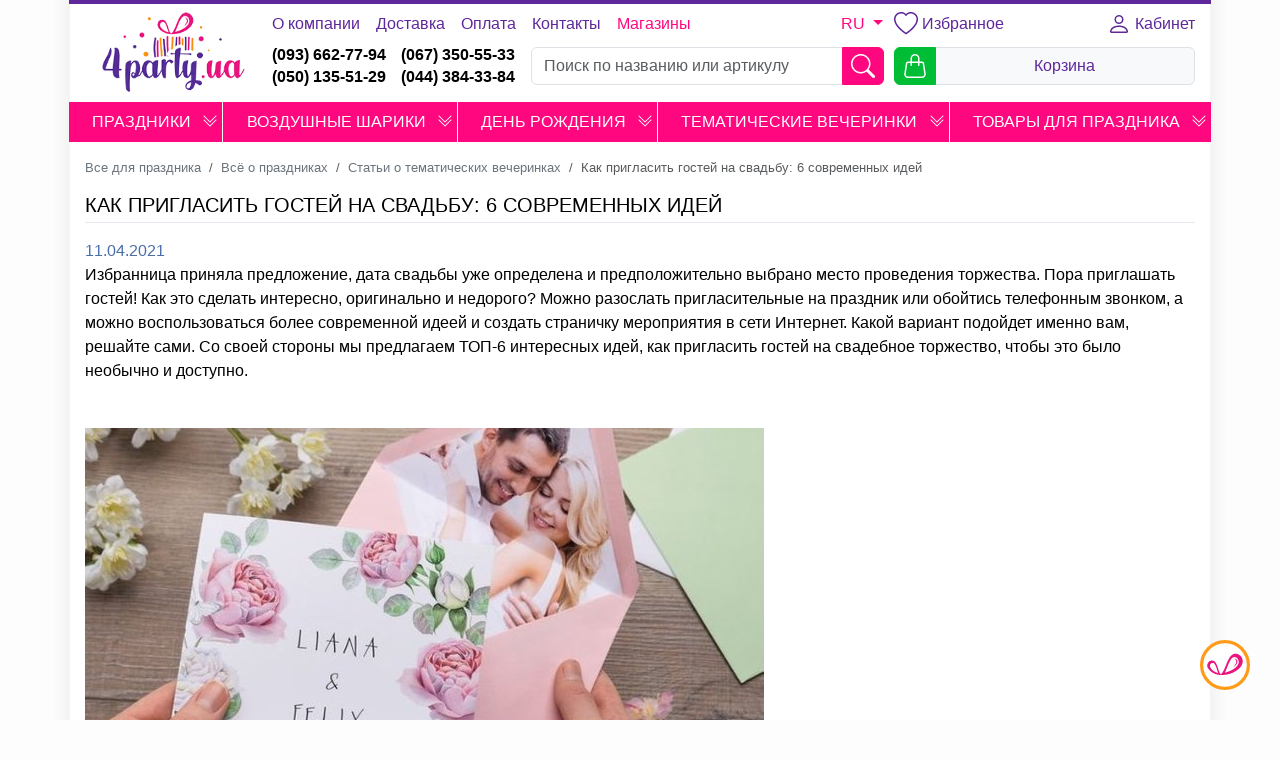

--- FILE ---
content_type: text/html; charset=UTF-8
request_url: https://4party.ua/holidays/article/kak-priglasit-gostey-na-svadbu-6-sovremennykh-idey/
body_size: 62678
content:
<!DOCTYPE html>
<html itemscope itemtype="https://schema.org/WebPage" lang="ru-UA">
	<head>
		<script data-skip-moving="true">

			if (!!(document.location.pathname.indexOf('///') + 1)) {
				document.location.pathname = document.location.pathname.split('///').join('/');
			}
			if (!!(document.location.pathname.indexOf('//') + 1)) {
				document.location.pathname = document.location.pathname.split('//').join('/');
			}

			window.chbot = navigator.userAgent.toLowerCase() == '' || !!(navigator.userAgent.toLowerCase().indexOf('bot') + 1) || !!(navigator.userAgent.toLowerCase().indexOf('chrome-lighthouse') + 1 || !!(navigator.userAgent.toLowerCase().indexOf('google-inspectiontool') + 1));
			window.imagesize = function () {
				var img =
						document.querySelectorAll('img[data-width]');
				for (var i = 0; i < img.length; i++) {
					imagesize2(img[i]);
				}
			}
			window.imagesize2 = function (img) {
				if (img.dataset.width > 0 && img.dataset.height > 0) {
					img.style.height = '';
					img.style.height = parseFloat(window.getComputedStyle(img).width) / (img.dataset.width / img.dataset.height) + 'px';
				}
			}

			document.addEventListener("DOMContentLoaded", window.imagesize);
		</script>
				<script  data-skip-moving=true>
			var cookie = " " + document.cookie;
			var search2 = " CH_LANG=";
			var setStr = null;
			var setLang = null;
			var offset = 0;
			var end = 0;
			if (cookie.length > 0)
			{
				offset = cookie.indexOf(search2);
				if (offset != -1)
				{
					offset += search2.length;
					end = cookie.indexOf(";", offset);
					if (end == -1)
					{
						end = cookie.length;
					}
					setLang = unescape(cookie.substring(offset, end));
				}

			}
			if (setLang != 'Y' && !window.chbot) {
				console.log(setLang);

				var name = 'CH_LANG';
				var value = 'Y';
				var expires = "";
				var path = "/";
				var domain = document.location.host;
				document.cookie = name + "=" + value + ((expires) ? ";expires=" + expires : "") + ((path) ? ";path=" + path : "") + ((domain) ? ";domain=" + domain : "");


				str = document.location.pathname;
				if (!(str.indexOf('/ua/') + 1)) {
					document.location.href = '//' + document.location.hostname + '/ua' + str + document.location.search;
				}
			}
		</script>
				<link rel="canonical" href="https://4party.ua/holidays/article/kak-priglasit-gostey-na-svadbu-6-sovremennykh-idey/">

		<link rel="alternate" itemprop="relatedLink" href="https://4party.ua/ua/holidays/article/kak-priglasit-gostey-na-svadbu-6-sovremennykh-idey/" hreflang="uk-UA">
		<link rel="alternate" itemprop="relatedLink" href="https://4party.ua/holidays/article/kak-priglasit-gostey-na-svadbu-6-sovremennykh-idey/" hreflang="ru-UA">

		<link rel="alternate" media="only screen and (max-width: 640px)" href="https://4party.ua/ua/holidays/article/kak-priglasit-gostey-na-svadbu-6-sovremennykh-idey/" hreflang="uk-UA">
		<link rel="alternate" media="only screen and (max-width: 640px)" href="https://4party.ua/holidays/article/kak-priglasit-gostey-na-svadbu-6-sovremennykh-idey/" hreflang="ru-UA">

		<meta http-equiv="content-language" content="ru-UA">
		<meta name="twitter:card" content="summary">
		<meta name="twitter:site" content="@sibmius">
		<meta name="twitter:creator" content="@sibmius">
		<meta property="og:type" content="article">
		<meta property="og:url" content="https://4party.ua/holidays/article/kak-priglasit-gostey-na-svadbu-6-sovremennykh-idey/">
		<meta property="og:title" content="Как пригласить гостей на свадьбу: 6 современных идей">
		<meta property="og:description" content="Когда пора рассылать приглашения на свадьбу и как оригинально пригласить гостей. ТОП 6 идей для небанальных приглашений на свадьбу.">
		<meta property="og:image" content="https://4party.ua/local/templates/4party/logo/4party_logo_.png" >
						<meta property="og:locale" content="ru-UA" >

		<title itemprop="name">Как оригинально пригласить гостей на свадьбу: небанальное оформление приглашений</title>

		<meta http-equiv="Content-Type" content="text/html; charset='UTF-8'">
		<meta name="robots" content="index follow">
		<meta name="keywords" itemprop="keywords" content="">
		<meta name="description" itemprop="description" content="Когда пора рассылать приглашения на свадьбу и как оригинально пригласить гостей. ТОП 6 идей для небанальных приглашений на свадьбу.">
		<meta name="viewport" content="width=device-width, initial-scale=1.0">
		<meta http-equiv="X-UA-Compatible" content="IE=edge">



		<link rel="image_src" itemprop="primaryImageOfPage" href="https://4party.ua/local/templates/4party/logo/logo.png" >

		<meta name="thumbnail" content="https://4party.ua/local/templates/4party/logo/logo.png">


		<link rel="apple-touch-icon" href="/local/templates/4party/logo/4party_60.png">
		<link rel="apple-touch-icon" sizes="76x76" href="/local/templates/4party/logo/4party_76.png">
		<link rel="apple-touch-icon" sizes="120x120" href="/local/templates/4party/logo/4party_120.png">
		<link rel="apple-touch-icon" sizes="152x152" href="/local/templates/4party/logo/4party_152.png">
		<meta name="application-name" content="4partyUA">
		<meta name="msapplication-TileColor" content="#ffffff">
		<meta name="msapplication-square70x70logo" content="/local/templates/4party/logo/4party_128.png">
		<meta name="msapplication-square150x150logo" content="/local/templates/4party/logo/4party_270.png">
		<meta name="msapplication-wide310x150logo" content="/local/templates/4party/logo/4party_270_558.png">
		<meta name="msapplication-square310x310logo" content="/local/templates/4party/logo/4party_558.png">



		<meta itemprop="author" name="author" content="4partyUA">
		<link itemprop="publisher" rel="publisher" href="https://www.facebook.com/4party.ua">
		<link itemprop="publisher" rel="publisher" href="https://www.youtube.com/user/4partyua">
		<link itemprop="publisher" rel="publisher" href="https://www.instagram.com/4party.ua/">


		<link href="/bitrix/js/main/core/css/core.min.css?16176475763575" type="text/css" rel="stylesheet" />

<script type="text/javascript" data-skip-moving="true">(function(w, d) {var v = w.frameCacheVars = {'CACHE_MODE':'HTMLCACHE','storageBlocks':[],'dynamicBlocks':{'panel':'d41d8cd98f00','LkGdQn':'38a8aea30428','authprofile':'d41d8cd98f00','XEVOpk':'b7cc27d5e9b8','g8taYv':'7ed1ec593590','rIpOz9':'b0a0a7d4f74f','price70081':'d41d8cd98f00','price12348':'d41d8cd98f00','price67192':'d41d8cd98f00','price11073':'d41d8cd98f00','price70715':'d41d8cd98f00','price14300':'d41d8cd98f00','price9707':'d41d8cd98f00','price12649':'d41d8cd98f00','price13297':'d41d8cd98f00','price58062':'d41d8cd98f00','price12771':'d41d8cd98f00','price12163':'d41d8cd98f00','price82918':'d41d8cd98f00','price82917':'d41d8cd98f00','price82313':'d41d8cd98f00','price79773':'d41d8cd98f00','price69105':'d41d8cd98f00','price69100':'d41d8cd98f00','price69017':'d41d8cd98f00','price68731':'d41d8cd98f00','price68728':'d41d8cd98f00','price68238':'d41d8cd98f00','price68147':'d41d8cd98f00','price66759':'d41d8cd98f00','price62449':'d41d8cd98f00','price55630':'d41d8cd98f00','price23752':'d41d8cd98f00','price14515':'d41d8cd98f00','price13296':'d41d8cd98f00','price11835':'d41d8cd98f00','price11439':'d41d8cd98f00','price8722':'d41d8cd98f00','price8706':'d41d8cd98f00','price8693':'d41d8cd98f00','price8681':'d41d8cd98f00','NMQc3w':'b6dd98739908','mKUqxK':'9d38c98007bb'},'AUTO_UPDATE':true,'AUTO_UPDATE_TTL':'120'};var inv = false;if (v.AUTO_UPDATE === false){if (v.AUTO_UPDATE_TTL && v.AUTO_UPDATE_TTL > 0){var lm = Date.parse(d.lastModified);if (!isNaN(lm)){var td = new Date().getTime();if ((lm + v.AUTO_UPDATE_TTL * 1000) >= td){w.frameRequestStart = false;w.preventAutoUpdate = true;return;}inv = true;}}else{w.frameRequestStart = false;w.preventAutoUpdate = true;return;}}var r = w.XMLHttpRequest ? new XMLHttpRequest() : (w.ActiveXObject ? new w.ActiveXObject("Microsoft.XMLHTTP") : null);if (!r) { return; }w.frameRequestStart = true;var m = v.CACHE_MODE; var l = w.location; var x = new Date().getTime();var q = "?bxrand=" + x + (l.search.length > 0 ? "&" + l.search.substring(1) : "");var u = l.protocol + "//" + l.host + l.pathname + q;r.open("GET", u, true);r.setRequestHeader("BX-ACTION-TYPE", "get_dynamic");r.setRequestHeader("X-Bitrix-Composite", "get_dynamic");r.setRequestHeader("BX-CACHE-MODE", m);r.setRequestHeader("BX-CACHE-BLOCKS", v.dynamicBlocks ? JSON.stringify(v.dynamicBlocks) : "");if (inv){r.setRequestHeader("BX-INVALIDATE-CACHE", "Y");}try { r.setRequestHeader("BX-REF", d.referrer || "");} catch(e) {}if (m === "APPCACHE"){r.setRequestHeader("BX-APPCACHE-PARAMS", JSON.stringify(v.PARAMS));r.setRequestHeader("BX-APPCACHE-URL", v.PAGE_URL ? v.PAGE_URL : "");}r.onreadystatechange = function() {if (r.readyState != 4) { return; }var a = r.getResponseHeader("BX-RAND");var b = w.BX && w.BX.frameCache ? w.BX.frameCache : false;if (a != x || !((r.status >= 200 && r.status < 300) || r.status === 304 || r.status === 1223 || r.status === 0)){var f = {error:true, reason:a!=x?"bad_rand":"bad_status", url:u, xhr:r, status:r.status};if (w.BX && w.BX.ready){BX.ready(function() {setTimeout(function(){BX.onCustomEvent("onFrameDataRequestFail", [f]);}, 0);});}else{w.frameRequestFail = f;}return;}if (b){b.onFrameDataReceived(r.responseText);if (!w.frameUpdateInvoked){b.update(false);}w.frameUpdateInvoked = true;}else{w.frameDataString = r.responseText;}};r.send();})(window, document);</script>
<script type="text/javascript" data-skip-moving="true">(function(w, d, n) {var cl = "bx-core";var ht = d.documentElement;var htc = ht ? ht.className : undefined;if (htc === undefined || htc.indexOf(cl) !== -1){return;}var ua = n.userAgent;if (/(iPad;)|(iPhone;)/i.test(ua)){cl += " bx-ios";}else if (/Android/i.test(ua)){cl += " bx-android";}cl += (/(ipad|iphone|android|mobile|touch)/i.test(ua) ? " bx-touch" : " bx-no-touch");cl += w.devicePixelRatio && w.devicePixelRatio >= 2? " bx-retina": " bx-no-retina";var ieVersion = -1;if (/AppleWebKit/.test(ua)){cl += " bx-chrome";}else if ((ieVersion = getIeVersion()) > 0){cl += " bx-ie bx-ie" + ieVersion;if (ieVersion > 7 && ieVersion < 10 && !isDoctype()){cl += " bx-quirks";}}else if (/Opera/.test(ua)){cl += " bx-opera";}else if (/Gecko/.test(ua)){cl += " bx-firefox";}if (/Macintosh/i.test(ua)){cl += " bx-mac";}ht.className = htc ? htc + " " + cl : cl;function isDoctype(){if (d.compatMode){return d.compatMode == "CSS1Compat";}return d.documentElement && d.documentElement.clientHeight;}function getIeVersion(){if (/Opera/i.test(ua) || /Webkit/i.test(ua) || /Firefox/i.test(ua) || /Chrome/i.test(ua)){return -1;}var rv = -1;if (!!(w.MSStream) && !(w.ActiveXObject) && ("ActiveXObject" in w)){rv = 11;}else if (!!d.documentMode && d.documentMode >= 10){rv = 10;}else if (!!d.documentMode && d.documentMode >= 9){rv = 9;}else if (d.attachEvent && !/Opera/.test(ua)){rv = 8;}if (rv == -1 || rv == 8){var re;if (n.appName == "Microsoft Internet Explorer"){re = new RegExp("MSIE ([0-9]+[\.0-9]*)");if (re.exec(ua) != null){rv = parseFloat(RegExp.$1);}}else if (n.appName == "Netscape"){rv = 11;re = new RegExp("Trident/.*rv:([0-9]+[\.0-9]*)");if (re.exec(ua) != null){rv = parseFloat(RegExp.$1);}}}return rv;}})(window, document, navigator);</script>


<link href="/bitrix/cache/css/s1/4party/page_4db566e6ee1c8a1a97a786c86e8d4f72/page_4db566e6ee1c8a1a97a786c86e8d4f72_v1.css?17483993602452" type="text/css"  rel="stylesheet" >
<link href="/bitrix/cache/css/s1/4party/template_64a51ffe18f953b132e8fec85b5ca05e/template_64a51ffe18f953b132e8fec85b5ca05e_v1.css?1748399301253487" type="text/css"  data-template-style="true" rel="stylesheet" >







                            
            <link itemprop="image" rel="shortcut icon" type="image/x-icon" href="/favicon.ico" >

		<meta http-equiv='x-dns-prefetch-control' content='on'>
        		    <link rel="dns-prefetch preconnect" href="//www.googletagmanager.com">
		    <link rel="dns-prefetch preconnect" href="//www.google-analytics.com">
        		<link rel="preload" as="image" href="/local/templates/4party/images/no-photo.png">
		<link rel="preload" as="image" href="/local/templates/4party/images/def.jpg.webp">
	</head>
	<body onkeydown="if (window.photomodal != undefined) {
				photomodal.key(event);
			}">
		<div id="panel">
			<div id="bxdynamic_panel_start" style="display:none"></div><div id="bxdynamic_panel_end" style="display:none"></div>		</div>
		<div class="container">
			<header itemprop="hasPart" itemscope itemtype="https://schema.org/WPHeader">

				<div class="hidden-xs hidden-sm hidden-md hidden-lg navdesc">

					<hr class="bg-fiol pt-1" style="margin: 0px -1rem;">
					<div class="row align-items-start justify-content-between">
						<div class="col-12 col-lg-2 pt-2 text-center">
							<a href="/">
								<picture class="">
									<source srcset="/local/templates/4party/logo/4party_logo_.png.webp" type="image/webp">
									<source srcset="/local/templates/4party/logo/4party_logo_.png" type="image/png" >
									<img  fetchpriority="high" src="/local/templates/4party/logo/4party_logo_.png" height="112" width="200" title="4party" alt="4party" style="max-height: 80px;height: 80px;margin-bottom: 10px;">
								</picture>
							</a>
						</div>

						<div class="col-12 col-lg-10">


							<div class="row align-items-center">

								<div class="col-8 col-xxl-9">
									<div class="row justify-content-between align-items-center flex-nowrap">
										<div class="col-auto">
											<div id="bxdynamic_LkGdQn_start" style="display:none"></div>	<nav class="navbar navbar-expand p-0 top_panel">
		<ul class="nav navbar-nav flex-row">
							<li class="nav-item" itemprop="hasPart" itemscope itemtype="https://schema.org/SiteNavigationElement">
					<a class="nav-link  text-fiol" href="/about/" title="О компании" itemprop="url">
						<span itemprop="name">О компании</span>
					</a>
				</li>
							<li class="nav-item" itemprop="hasPart" itemscope itemtype="https://schema.org/SiteNavigationElement">
					<a class="nav-link  text-fiol" href="/delivery/" title="Доставка" itemprop="url">
						<span itemprop="name">Доставка</span>
					</a>
				</li>
							<li class="nav-item" itemprop="hasPart" itemscope itemtype="https://schema.org/SiteNavigationElement">
					<a class="nav-link  text-fiol" href="/payment/" title="Оплата" itemprop="url">
						<span itemprop="name">Оплата</span>
					</a>
				</li>
							<li class="nav-item" itemprop="hasPart" itemscope itemtype="https://schema.org/SiteNavigationElement">
					<a class="nav-link  text-fiol" href="/contacts/" title="Контакты" itemprop="url">
						<span itemprop="name">Контакты</span>
					</a>
				</li>
						<li class="nav-item " >
				<span class="nav-link text-roz" style="cursor: pointer" onclick="modal_load('info', {id: 76206});return false;">
					Магазины				</span>
			</li>
		</ul>
	</nav>
	<div id="bxdynamic_LkGdQn_end" style="display:none"></div>										</div>
										<div class="col-auto">
											<div class="dropdown">
												<button class="btn text-roz dropdown-toggle pe-0" type="button" data-bs-toggle="dropdown" aria-expanded="false">
													RU												</button>
												<ul class="dropdown-menu dropdown-menu-end">
													<li><a class="dropdown-item" href="/holidays/article/kak-priglasit-gostey-na-svadbu-6-sovremennykh-idey/" title="русский">RU</a></li>
													<li><a class="dropdown-item" href="/ua/holidays/article/kak-priglasit-gostey-na-svadbu-6-sovremennykh-idey/" title="українська">UA</a></li>
												</ul>
											</div>
										</div>
									</div>
								</div>
								<div class="col-4 col-xxl-3">

									<div class="row">
										<div class="col-6 fav text-nowrap">
											<a href="/personal/selected/" class="text-fiol fav">
												<svg xmlns="http://www.w3.org/2000/svg" width="24" height="24" fill="currentColor" class="bi bi-heart" viewBox="0 0 16 16">
												<path fill="#5e279a" d="m8 2.748-.717-.737C5.6.281 2.514.878 1.4 3.053c-.523 1.023-.641 2.5.314 4.385.92 1.815 2.834 3.989 6.286 6.357 3.452-2.368 5.365-4.542 6.286-6.357.955-1.886.838-3.362.314-4.385C13.486.878 10.4.28 8.717 2.01L8 2.748zM8 15C-7.333 4.868 3.279-3.04 7.824 1.143c.06.055.119.112.176.171a3.12 3.12 0 0 1 .176-.17C12.72-3.042 23.333 4.867 8 15z"/>
												</svg>
												<svg xmlns="http://www.w3.org/2000/svg" width="24" height="24" class="bi bi-heart-fill" viewBox="0 0 16 16">

												<path fill="#fe74b7" d="M8 1.314C12.438-3.248 23.534 4.735 8 15-7.534 4.736 3.562-3.248 8 1.314z"/>
												<path fill="#fe74b7" d="m8 2.748-.717-.737C5.6.281 2.514.878 1.4 3.053c-.523 1.023-.641 2.5.314 4.385.92 1.815 2.834 3.989 6.286 6.357 3.452-2.368 5.365-4.542 6.286-6.357.955-1.886.838-3.362.314-4.385C13.486.878 10.4.28 8.717 2.01L8 2.748zM8 15C-7.333 4.868 3.279-3.04 7.824 1.143c.06.055.119.112.176.171a3.12 3.12 0 0 1 .176-.17C12.72-3.042 23.333 4.867 8 15z"/>
												</svg>
												<span>Избранное <span class="counter" id="fav_counter"></span></span>

											</a>
										</div>
										<div class="col-6 text-end">

											<div id="bxdynamic_authprofile_start" style="display:none"></div><div id="bxdynamic_authprofile_end" style="display:none"></div>										</div>

									</div>


								</div>


							</div>


							<div class="row align-items-center">

								<div class="col-8 col-xxl-9">
									<div class="row font-weight-bold text-nowrap align-items-center ">

										<div class="col-5 col-xxl-4">
											<div class="row">
												<div class="col-6 d-phone text-nowrap">
													<div>
														<a href="tel:+380936627794">(093) 662-77-94</a>
													</div>
													<a href="tel:+380501355129">(050) 135-51-29</a>
												</div>
												<div class="col-6 d-phone text-nowrap">
													<div>
														<a href="tel:+380673505533">(067) 350-55-33</a>
													</div>
													<a href="tel:+380443843384">(044) 384-33-84</a>
												</div>
											</div>
										</div>
										<div class="col-7 col-xxl-8">
											<form action="/catalog/">
												<div class="input-group">
													<input type="text" placeholder="Поиск по названию или артикулу" id="search_q_d" class="form-control" name="q" value="">
													<button class="btn btn-roz text-white py-1 px-2" type="submit"><svg xmlns="http://www.w3.org/2000/svg" width="24" height="24" fill="currentColor" class="bi bi-search" viewBox="0 0 16 16">
														<path d="M11.742 10.344a6.5 6.5 0 1 0-1.397 1.398h-.001c.03.04.062.078.098.115l3.85 3.85a1 1 0 0 0 1.415-1.414l-3.85-3.85a1.007 1.007 0 0 0-.115-.1zM12 6.5a5.5 5.5 0 1 1-11 0 5.5 5.5 0 0 1 11 0z"/>
														</svg></button>
												</div>
											</form>
											<div id="searchresult" class="position-relative"></div>
																					</div>

									</div>



								</div>
								<div class="col-4 col-xxl-3">
									<a class="basket" href="/personal/order/make/" rel="noindex nofollow">
										<div class="input-group w-100 ">
											<button class="btn btn-green text-white py-1 px-2" type="button"><svg xmlns="http://www.w3.org/2000/svg" width="24" height="24" fill="currentColor" class="bi bi-handbag" viewBox="0 0 16 16">
												<path d="M8 1a2 2 0 0 1 2 2v2H6V3a2 2 0 0 1 2-2zm3 4V3a3 3 0 1 0-6 0v2H3.36a1.5 1.5 0 0 0-1.483 1.277L.85 13.13A2.5 2.5 0 0 0 3.322 16h9.355a2.5 2.5 0 0 0 2.473-2.87l-1.028-6.853A1.5 1.5 0 0 0 12.64 5H11zm-1 1v1.5a.5.5 0 0 0 1 0V6h1.639a.5.5 0 0 1 .494.426l1.028 6.851A1.5 1.5 0 0 1 12.678 15H3.322a1.5 1.5 0 0 1-1.483-1.723l1.028-6.851A.5.5 0 0 1 3.36 6H5v1.5a.5.5 0 1 0 1 0V6h4z"/>
												</svg></button>
											<span class="input-group-text flex-grow-1 ">
												<div class="w-100 text-center text-fiol text-center ">
													Корзина <span class="counter" id="basket_count"></span>
												</div>

											</span>

										</div>
									</a>

								</div>


							</div>


						</div>
					</div>

											<nav class="navbar navbar-expand-lg main_nav bg-roz p-0 mb-3">
		<div class="container-fluid p-0">
			<div class="collapse navbar-collapse w-100">
				<ul class="navbar-nav justify-content-between align-items-stretch position-relative w-100">
					
						<li class="nav-item position-static dropdown" itemprop="hasPart" itemscope itemtype="https://schema.org/SiteNavigationElement">
							<div class="btn-group lvl1 position-static dropdown w-100 h-100 align-items-center justify-content-center">
								<a class="nav-link py-2 pe-0 ps-3 ps-xxl-4  text-uppercase lvl1 text-white text-center flex-grow-1 flex-shrink-1" href="/catalog/prazdniki/" itemprop="url" title="Праздники" >
									<span itemprop="name">Праздники</span>
								</a>
								<a class="nav-link pb-2 pt-1 text-uppercase lvl1 text-white text-center px-2 px-xl-1 px-xxl-3 dropdown-toggle" href="/catalog/prazdniki/" itemprop="url" title="Праздники" data-bs-toggle="dropdown" aria-expanded="false" role="button" data-bs-auto-close="true" >
									<svg xmlns="http://www.w3.org/2000/svg" width="16" height="16" fill="currentColor" class="bi bi-chevron-double-down" viewBox="0 0 16 16">
										<path fill-rule="evenodd" d="M1.646 6.646a.5.5 0 0 1 .708 0L8 12.293l5.646-5.647a.5.5 0 0 1 .708.708l-6 6a.5.5 0 0 1-.708 0l-6-6a.5.5 0 0 1 0-.708z"/>
										<path fill-rule="evenodd" d="M1.646 2.646a.5.5 0 0 1 .708 0L8 8.293l5.646-5.647a.5.5 0 0 1 .708.708l-6 6a.5.5 0 0 1-.708 0l-6-6a.5.5 0 0 1 0-.708z"/>
									</svg>
								</a>

																	<ul class="dropdown-menu w-100 flex-column font-size-md-100 pb-4" style="max-height:520px">
																					<li class=" col-md-3" itemprop="hasPart" itemscope itemtype="https://schema.org/SiteNavigationElement">
												<a class="dropdown-item lvl2" href="/catalog/prazdniki/vse_na_den_svyatogo_valentina_14_fevralya/" itemprop="url" title="Все на День Святого Валентина (14 февраля)">
													<span class="font-weight-600" itemprop="name">Все на День Святого Валентина (14 февраля)</span>
												</a>
																									<ul class="nav navbar-nav flex-column ps-3 w-100">
																													<li class="nav-item" itemprop="hasPart" itemscope itemtype="https://schema.org/SiteNavigationElement">
																<a class="dropdown-item  lvl3" href="/catalog/prazdniki/vse_na_den_svyatogo_valentina_14_fevralya/ukrasheniya_dlya_romantikov/" itemprop="url" title="Украшения для романтиков">
																	<span itemprop="name">Украшения для романтиков</span>
																</a>
															</li>
																													<li class="nav-item" itemprop="hasPart" itemscope itemtype="https://schema.org/SiteNavigationElement">
																<a class="dropdown-item  lvl3" href="/catalog/prazdniki/vse_na_den_svyatogo_valentina_14_fevralya/servirovka_stola_19/" itemprop="url" title="Сервировка стола">
																	<span itemprop="name">Сервировка стола</span>
																</a>
															</li>
																													<li class="nav-item" itemprop="hasPart" itemscope itemtype="https://schema.org/SiteNavigationElement">
																<a class="dropdown-item  lvl3" href="/catalog/prazdniki/vse_na_den_svyatogo_valentina_14_fevralya/vozdushnye_shary_na_den_svyatogo_valentina/" itemprop="url" title="Воздушные шары на День Святого Валентина">
																	<span itemprop="name">Воздушные шары на День Святого Валентина</span>
																</a>
															</li>
																													<li class="nav-item" itemprop="hasPart" itemscope itemtype="https://schema.org/SiteNavigationElement">
																<a class="dropdown-item  lvl3" href="/catalog/prazdniki/vse_na_den_svyatogo_valentina_14_fevralya/suveniry_na_den_svyatogo_valentina/" itemprop="url" title="Сувениры на День Святого Валентина">
																	<span itemprop="name">Сувениры на День Святого Валентина</span>
																</a>
															</li>
																													<li class="nav-item" itemprop="hasPart" itemscope itemtype="https://schema.org/SiteNavigationElement">
																<a class="dropdown-item  lvl3" href="/catalog/prazdniki/vse_na_den_svyatogo_valentina_14_fevralya/valentinki_otkrytki_diplomy/" itemprop="url" title="Валентинки, открытки, дипломы">
																	<span itemprop="name">Валентинки, открытки, дипломы</span>
																</a>
															</li>
																													<li class="nav-item" itemprop="hasPart" itemscope itemtype="https://schema.org/SiteNavigationElement">
																<a class="dropdown-item  lvl3" href="/catalog/prazdniki/vse_na_den_svyatogo_valentina_14_fevralya/karnavalnye_aksessuary_dlya_romantiki/" itemprop="url" title="Карнавальные аксессуары для романтики">
																	<span itemprop="name">Карнавальные аксессуары для романтики</span>
																</a>
															</li>
																													<li class="nav-item" itemprop="hasPart" itemscope itemtype="https://schema.org/SiteNavigationElement">
																<a class="dropdown-item  lvl3" href="/catalog/prazdniki/vse_na_den_svyatogo_valentina_14_fevralya/seksualnye_prikoly_i_podarki/" itemprop="url" title="Сексуальные приколы и подарки">
																	<span itemprop="name">Сексуальные приколы и подарки</span>
																</a>
															</li>
																											</ul>
												


											</li>
																					<li class=" col-md-3" itemprop="hasPart" itemscope itemtype="https://schema.org/SiteNavigationElement">
												<a class="dropdown-item lvl2" href="/catalog/prazdniki/den_duraka_1_aprelya/" itemprop="url" title="День Дурака (1 апреля)">
													<span class="font-weight-600" itemprop="name">День Дурака (1 апреля)</span>
												</a>
												


											</li>
																					<li class=" col-md-3" itemprop="hasPart" itemscope itemtype="https://schema.org/SiteNavigationElement">
												<a class="dropdown-item lvl2" href="/catalog/prazdniki/svadba/" itemprop="url" title="Свадьба">
													<span class="font-weight-600" itemprop="name">Свадьба</span>
												</a>
												


											</li>
																					<li class=" col-md-3" itemprop="hasPart" itemscope itemtype="https://schema.org/SiteNavigationElement">
												<a class="dropdown-item lvl2" href="/catalog/prazdniki/8_marta/" itemprop="url" title="8 марта">
													<span class="font-weight-600" itemprop="name">8 марта</span>
												</a>
																									<ul class="nav navbar-nav flex-column ps-3 w-100">
																													<li class="nav-item" itemprop="hasPart" itemscope itemtype="https://schema.org/SiteNavigationElement">
																<a class="dropdown-item  lvl3" href="/catalog/prazdniki/8_marta/vozdushnye_shary_na_8_marta/" itemprop="url" title="Воздушные шары на 8 марта">
																	<span itemprop="name">Воздушные шары на 8 марта</span>
																</a>
															</li>
																													<li class="nav-item" itemprop="hasPart" itemscope itemtype="https://schema.org/SiteNavigationElement">
																<a class="dropdown-item  lvl3" href="/catalog/prazdniki/8_marta/servirovka_stola_20/" itemprop="url" title="Сервировка стола">
																	<span itemprop="name">Сервировка стола</span>
																</a>
															</li>
																													<li class="nav-item" itemprop="hasPart" itemscope itemtype="https://schema.org/SiteNavigationElement">
																<a class="dropdown-item  lvl3" href="/catalog/prazdniki/8_marta/ukrasheniya_i_dekor/" itemprop="url" title="Украшения и декор">
																	<span itemprop="name">Украшения и декор</span>
																</a>
															</li>
																													<li class="nav-item" itemprop="hasPart" itemscope itemtype="https://schema.org/SiteNavigationElement">
																<a class="dropdown-item  lvl3" href="/catalog/prazdniki/8_marta/suveniry_na_8_marta/" itemprop="url" title="Сувениры на 8 марта">
																	<span itemprop="name">Сувениры на 8 марта</span>
																</a>
															</li>
																													<li class="nav-item" itemprop="hasPart" itemscope itemtype="https://schema.org/SiteNavigationElement">
																<a class="dropdown-item  lvl3" href="/catalog/prazdniki/8_marta/poligrafiya_podarochnaya_1/" itemprop="url" title="Полиграфия подарочная">
																	<span itemprop="name">Полиграфия подарочная</span>
																</a>
															</li>
																													<li class="nav-item" itemprop="hasPart" itemscope itemtype="https://schema.org/SiteNavigationElement">
																<a class="dropdown-item  lvl3" href="/catalog/prazdniki/8_marta/nebesnye_fonariki_2/" itemprop="url" title="Небесные фонарики">
																	<span itemprop="name">Небесные фонарики</span>
																</a>
															</li>
																													<li class="nav-item" itemprop="hasPart" itemscope itemtype="https://schema.org/SiteNavigationElement">
																<a class="dropdown-item  lvl3" href="/catalog/prazdniki/8_marta/prazdnichnye_aksessuary/" itemprop="url" title="Праздничные аксессуары">
																	<span itemprop="name">Праздничные аксессуары</span>
																</a>
															</li>
																													<li class="nav-item" itemprop="hasPart" itemscope itemtype="https://schema.org/SiteNavigationElement">
																<a class="dropdown-item  lvl3" href="/catalog/prazdniki/8_marta/seksualnye_prikoly_i_podarki_1/" itemprop="url" title="Сексуальные приколы и подарки">
																	<span itemprop="name">Сексуальные приколы и подарки</span>
																</a>
															</li>
																											</ul>
												


											</li>
																					<li class=" col-md-3" itemprop="hasPart" itemscope itemtype="https://schema.org/SiteNavigationElement">
												<a class="dropdown-item lvl2" href="/catalog/prazdniki/den_nezavisimosti_ukrainy_24_avgusta/" itemprop="url" title="День независимости Украины (24 августа)">
													<span class="font-weight-600" itemprop="name">День независимости Украины (24 августа)</span>
												</a>
												


											</li>
																					<li class=" col-md-3" itemprop="hasPart" itemscope itemtype="https://schema.org/SiteNavigationElement">
												<a class="dropdown-item lvl2" href="/catalog/prazdniki/paskha/" itemprop="url" title="Пасха">
													<span class="font-weight-600" itemprop="name">Пасха</span>
												</a>
												


											</li>
																					<li class=" col-md-3" itemprop="hasPart" itemscope itemtype="https://schema.org/SiteNavigationElement">
												<a class="dropdown-item lvl2" href="/catalog/prazdniki/halloween/" itemprop="url" title="Halloween">
													<span class="font-weight-600" itemprop="name">Halloween</span>
												</a>
																									<ul class="nav navbar-nav flex-column ps-3 w-100">
																													<li class="nav-item" itemprop="hasPart" itemscope itemtype="https://schema.org/SiteNavigationElement">
																<a class="dropdown-item  lvl3" href="/catalog/prazdniki/halloween/vzroslye_kostyumy_na_khellouin/" itemprop="url" title="Взрослые костюмы на Хэллоуин">
																	<span itemprop="name">Взрослые костюмы на Хэллоуин</span>
																</a>
															</li>
																													<li class="nav-item" itemprop="hasPart" itemscope itemtype="https://schema.org/SiteNavigationElement">
																<a class="dropdown-item  lvl3" href="/catalog/prazdniki/halloween/sladosti/" itemprop="url" title="Сладости">
																	<span itemprop="name">Сладости</span>
																</a>
															</li>
																													<li class="nav-item" itemprop="hasPart" itemscope itemtype="https://schema.org/SiteNavigationElement">
																<a class="dropdown-item  lvl3" href="/catalog/prazdniki/halloween/shlyapy_na_khellouin/" itemprop="url" title="Шляпы на Хэллоуин">
																	<span itemprop="name">Шляпы на Хэллоуин</span>
																</a>
															</li>
																													<li class="nav-item" itemprop="hasPart" itemscope itemtype="https://schema.org/SiteNavigationElement">
																<a class="dropdown-item  lvl3" href="/catalog/prazdniki/halloween/pautina_i_pauki/" itemprop="url" title="Паутина и пауки">
																	<span itemprop="name">Паутина и пауки</span>
																</a>
															</li>
																													<li class="nav-item" itemprop="hasPart" itemscope itemtype="https://schema.org/SiteNavigationElement">
																<a class="dropdown-item  lvl3" href="/catalog/prazdniki/halloween/maski_na_khellouin/" itemprop="url" title="Маски на Хэллоуин">
																	<span itemprop="name">Маски на Хэллоуин</span>
																</a>
															</li>
																													<li class="nav-item" itemprop="hasPart" itemscope itemtype="https://schema.org/SiteNavigationElement">
																<a class="dropdown-item  lvl3" href="/catalog/prazdniki/halloween/aksessuary_k_kostyumam_16/" itemprop="url" title="Аксессуары к костюмам">
																	<span itemprop="name">Аксессуары к костюмам</span>
																</a>
															</li>
																													<li class="nav-item" itemprop="hasPart" itemscope itemtype="https://schema.org/SiteNavigationElement">
																<a class="dropdown-item  lvl3" href="/catalog/prazdniki/halloween/grim_na_khellouin/" itemprop="url" title="Грим на Хэллоуин">
																	<span itemprop="name">Грим на Хэллоуин</span>
																</a>
															</li>
																													<li class="nav-item" itemprop="hasPart" itemscope itemtype="https://schema.org/SiteNavigationElement">
																<a class="dropdown-item  lvl3" href="/catalog/prazdniki/halloween/detskie_kostyumy_na_khellouin/" itemprop="url" title="Детские костюмы на Хэллоуин">
																	<span itemprop="name">Детские костюмы на Хэллоуин</span>
																</a>
															</li>
																													<li class="nav-item" itemprop="hasPart" itemscope itemtype="https://schema.org/SiteNavigationElement">
																<a class="dropdown-item  lvl3" href="/catalog/prazdniki/halloween/dekoratsii_na_khellouin/" itemprop="url" title="Декорации на Хэллоуин">
																	<span itemprop="name">Декорации на Хэллоуин</span>
																</a>
															</li>
																											</ul>
												


											</li>
																					<li class=" col-md-3" itemprop="hasPart" itemscope itemtype="https://schema.org/SiteNavigationElement">
												<a class="dropdown-item lvl2" href="/catalog/prazdniki/den_svyatogo_patrika/" itemprop="url" title="День Святого Патрика">
													<span class="font-weight-600" itemprop="name">День Святого Патрика</span>
												</a>
												


											</li>
																					<li class=" col-md-3" itemprop="hasPart" itemscope itemtype="https://schema.org/SiteNavigationElement">
												<a class="dropdown-item lvl2" href="/catalog/prazdniki/den_zashchitnika_ukrainy/" itemprop="url" title="День защитника Украины">
													<span class="font-weight-600" itemprop="name">День защитника Украины</span>
												</a>
												


											</li>
																					<li class=" col-md-3" itemprop="hasPart" itemscope itemtype="https://schema.org/SiteNavigationElement">
												<a class="dropdown-item lvl2" href="/catalog/prazdniki/novyy_god/" itemprop="url" title="Новый Год">
													<span class="font-weight-600" itemprop="name">Новый Год</span>
												</a>
																									<ul class="nav navbar-nav flex-column ps-3 w-100">
																													<li class="nav-item" itemprop="hasPart" itemscope itemtype="https://schema.org/SiteNavigationElement">
																<a class="dropdown-item  lvl3" href="/catalog/prazdniki/novyy_god/novogodnie_girlyandy/" itemprop="url" title="Новогодние гирлянды">
																	<span itemprop="name">Новогодние гирлянды</span>
																</a>
															</li>
																													<li class="nav-item" itemprop="hasPart" itemscope itemtype="https://schema.org/SiteNavigationElement">
																<a class="dropdown-item  lvl3" href="/catalog/prazdniki/novyy_god/novogodnie_golovnye_ubory/" itemprop="url" title="Новогодние головные уборы">
																	<span itemprop="name">Новогодние головные уборы</span>
																</a>
															</li>
																													<li class="nav-item" itemprop="hasPart" itemscope itemtype="https://schema.org/SiteNavigationElement">
																<a class="dropdown-item  lvl3" href="/catalog/prazdniki/novyy_god/novogodnie_ukrasheniya/" itemprop="url" title="Новогодние украшения">
																	<span itemprop="name">Новогодние украшения</span>
																</a>
															</li>
																													<li class="nav-item" itemprop="hasPart" itemscope itemtype="https://schema.org/SiteNavigationElement">
																<a class="dropdown-item  lvl3" href="/catalog/prazdniki/novyy_god/servirovka_novogodnego_stola/" itemprop="url" title="Сервировка новогоднего стола">
																	<span itemprop="name">Сервировка новогоднего стола</span>
																</a>
															</li>
																													<li class="nav-item" itemprop="hasPart" itemscope itemtype="https://schema.org/SiteNavigationElement">
																<a class="dropdown-item  lvl3" href="/catalog/prazdniki/novyy_god/aksessuary_k_novogodnim_kostyumam/" itemprop="url" title="Аксессуары к новогодним костюмам">
																	<span itemprop="name">Аксессуары к новогодним костюмам</span>
																</a>
															</li>
																													<li class="nav-item" itemprop="hasPart" itemscope itemtype="https://schema.org/SiteNavigationElement">
																<a class="dropdown-item  lvl3" href="/catalog/prazdniki/novyy_god/iskusstvennyy_sneg/" itemprop="url" title="Искусственный снег">
																	<span itemprop="name">Искусственный снег</span>
																</a>
															</li>
																													<li class="nav-item" itemprop="hasPart" itemscope itemtype="https://schema.org/SiteNavigationElement">
																<a class="dropdown-item  lvl3" href="/catalog/prazdniki/novyy_god/khlopushki_i_bengalskie_ogni/" itemprop="url" title="Хлопушки и бенгальские огни">
																	<span itemprop="name">Хлопушки и бенгальские огни</span>
																</a>
															</li>
																													<li class="nav-item" itemprop="hasPart" itemscope itemtype="https://schema.org/SiteNavigationElement">
																<a class="dropdown-item  lvl3" href="/catalog/prazdniki/novyy_god/podarki_i_suveniry/" itemprop="url" title="Подарки и сувениры">
																	<span itemprop="name">Подарки и сувениры</span>
																</a>
															</li>
																													<li class="nav-item" itemprop="hasPart" itemscope itemtype="https://schema.org/SiteNavigationElement">
																<a class="dropdown-item  lvl3" href="/catalog/prazdniki/novyy_god/novogodnie_kostyumy/" itemprop="url" title="Новогодние костюмы">
																	<span itemprop="name">Новогодние костюмы</span>
																</a>
															</li>
																											</ul>
												


											</li>
																					<li class=" col-md-3" itemprop="hasPart" itemscope itemtype="https://schema.org/SiteNavigationElement">
												<a class="dropdown-item lvl2" href="/catalog/prazdniki/shkolnye_prazdniki/" itemprop="url" title="Школьные праздники">
													<span class="font-weight-600" itemprop="name">Школьные праздники</span>
												</a>
												


											</li>
																					<li class=" col-md-3" itemprop="hasPart" itemscope itemtype="https://schema.org/SiteNavigationElement">
												<a class="dropdown-item lvl2" href="/catalog/prazdniki/vypusknoy/" itemprop="url" title="Выпускной">
													<span class="font-weight-600" itemprop="name">Выпускной</span>
												</a>
												


											</li>
																			</ul>
															</div>
						</li>
						
						<li class="nav-item position-static dropdown" itemprop="hasPart" itemscope itemtype="https://schema.org/SiteNavigationElement">
							<div class="btn-group lvl1 position-static dropdown w-100 h-100 align-items-center justify-content-center">
								<a class="nav-link py-2 pe-0 ps-3 ps-xxl-4  text-uppercase lvl1 text-white text-center flex-grow-1 flex-shrink-1" href="/catalog/vozdushnye_shariki/" itemprop="url" title="Воздушные шарики" >
									<span itemprop="name">Воздушные шарики</span>
								</a>
								<a class="nav-link pb-2 pt-1 text-uppercase lvl1 text-white text-center px-2 px-xl-1 px-xxl-3 dropdown-toggle" href="/catalog/vozdushnye_shariki/" itemprop="url" title="Воздушные шарики" data-bs-toggle="dropdown" aria-expanded="false" role="button" data-bs-auto-close="true" >
									<svg xmlns="http://www.w3.org/2000/svg" width="16" height="16" fill="currentColor" class="bi bi-chevron-double-down" viewBox="0 0 16 16">
										<path fill-rule="evenodd" d="M1.646 6.646a.5.5 0 0 1 .708 0L8 12.293l5.646-5.647a.5.5 0 0 1 .708.708l-6 6a.5.5 0 0 1-.708 0l-6-6a.5.5 0 0 1 0-.708z"/>
										<path fill-rule="evenodd" d="M1.646 2.646a.5.5 0 0 1 .708 0L8 8.293l5.646-5.647a.5.5 0 0 1 .708.708l-6 6a.5.5 0 0 1-.708 0l-6-6a.5.5 0 0 1 0-.708z"/>
									</svg>
								</a>

																	<ul class="dropdown-menu w-100 flex-column font-size-md-100 pb-4" style="max-height:400px">
																					<li class=" col-md-3" itemprop="hasPart" itemscope itemtype="https://schema.org/SiteNavigationElement">
												<a class="dropdown-item lvl2" href="/catalog/vozdushnye_shariki/kompozitsii_i_bukety_iz_sharov/" itemprop="url" title="Композиции и букеты из шаров">
													<span class="font-weight-600" itemprop="name">Композиции и букеты из шаров</span>
												</a>
												


											</li>
																					<li class=" col-md-3" itemprop="hasPart" itemscope itemtype="https://schema.org/SiteNavigationElement">
												<a class="dropdown-item lvl2" href="/catalog/vozdushnye_shariki/shary_lateksnye/" itemprop="url" title="Шары латексные">
													<span class="font-weight-600" itemprop="name">Шары латексные</span>
												</a>
																									<ul class="nav navbar-nav flex-column ps-3 w-100">
																													<li class="nav-item" itemprop="hasPart" itemscope itemtype="https://schema.org/SiteNavigationElement">
																<a class="dropdown-item  lvl3" href="/catalog/vozdushnye_shariki/shary_lateksnye/pastel_matovye/" itemprop="url" title="Пастель (матовые)">
																	<span itemprop="name">Пастель (матовые)</span>
																</a>
															</li>
																													<li class="nav-item" itemprop="hasPart" itemscope itemtype="https://schema.org/SiteNavigationElement">
																<a class="dropdown-item  lvl3" href="/catalog/vozdushnye_shariki/shary_lateksnye/metallik_blesk/" itemprop="url" title="Металлик (блеск)">
																	<span itemprop="name">Металлик (блеск)</span>
																</a>
															</li>
																													<li class="nav-item" itemprop="hasPart" itemscope itemtype="https://schema.org/SiteNavigationElement">
																<a class="dropdown-item  lvl3" href="/catalog/vozdushnye_shariki/shary_lateksnye/s_risunkom/" itemprop="url" title="С рисунком">
																	<span itemprop="name">С рисунком</span>
																</a>
															</li>
																													<li class="nav-item" itemprop="hasPart" itemscope itemtype="https://schema.org/SiteNavigationElement">
																<a class="dropdown-item  lvl3" href="/catalog/vozdushnye_shariki/shary_lateksnye/serdtsa_1/" itemprop="url" title="Сердца">
																	<span itemprop="name">Сердца</span>
																</a>
															</li>
																													<li class="nav-item" itemprop="hasPart" itemscope itemtype="https://schema.org/SiteNavigationElement">
																<a class="dropdown-item  lvl3" href="/catalog/vozdushnye_shariki/shary_lateksnye/malenkie_5_12sm/" itemprop="url" title="Маленькие 5&quot; (12см)">
																	<span itemprop="name">Маленькие 5&quot; (12см)</span>
																</a>
															</li>
																													<li class="nav-item" itemprop="hasPart" itemscope itemtype="https://schema.org/SiteNavigationElement">
																<a class="dropdown-item  lvl3" href="/catalog/vozdushnye_shariki/shary_lateksnye/figurnye_i_shdm/" itemprop="url" title="Фигурные и ШДМ">
																	<span itemprop="name">Фигурные и ШДМ</span>
																</a>
															</li>
																													<li class="nav-item" itemprop="hasPart" itemscope itemtype="https://schema.org/SiteNavigationElement">
																<a class="dropdown-item  lvl3" href="/catalog/vozdushnye_shariki/shary_lateksnye/kruglye_1/" itemprop="url" title="Круглые">
																	<span itemprop="name">Круглые</span>
																</a>
															</li>
																													<li class="nav-item" itemprop="hasPart" itemscope itemtype="https://schema.org/SiteNavigationElement">
																<a class="dropdown-item  lvl3" href="/catalog/vozdushnye_shariki/shary_lateksnye/linkolun/" itemprop="url" title="Линколун">
																	<span itemprop="name">Линколун</span>
																</a>
															</li>
																													<li class="nav-item" itemprop="hasPart" itemscope itemtype="https://schema.org/SiteNavigationElement">
																<a class="dropdown-item  lvl3" href="/catalog/vozdushnye_shariki/shary_lateksnye/khrom_i_satin/" itemprop="url" title="Хром и сатин">
																	<span itemprop="name">Хром и сатин</span>
																</a>
															</li>
																											</ul>
												


											</li>
																					<li class=" col-md-3" itemprop="hasPart" itemscope itemtype="https://schema.org/SiteNavigationElement">
												<a class="dropdown-item lvl2" href="/catalog/vozdushnye_shariki/bukety_iz_mini_figur/" itemprop="url" title="Букеты из мини фигур">
													<span class="font-weight-600" itemprop="name">Букеты из мини фигур</span>
												</a>
												


											</li>
																					<li class=" col-md-3" itemprop="hasPart" itemscope itemtype="https://schema.org/SiteNavigationElement">
												<a class="dropdown-item lvl2" href="/catalog/vozdushnye_shariki/shary_folgirovannye/" itemprop="url" title="Шары фольгированные">
													<span class="font-weight-600" itemprop="name">Шары фольгированные</span>
												</a>
																									<ul class="nav navbar-nav flex-column ps-3 w-100">
																													<li class="nav-item" itemprop="hasPart" itemscope itemtype="https://schema.org/SiteNavigationElement">
																<a class="dropdown-item  lvl3" href="/catalog/vozdushnye_shariki/shary_folgirovannye/tematicheskie/" itemprop="url" title="Тематические">
																	<span itemprop="name">Тематические</span>
																</a>
															</li>
																													<li class="nav-item" itemprop="hasPart" itemscope itemtype="https://schema.org/SiteNavigationElement">
																<a class="dropdown-item  lvl3" href="/catalog/vozdushnye_shariki/shary_folgirovannye/zvezdy/" itemprop="url" title="Звезды">
																	<span itemprop="name">Звезды</span>
																</a>
															</li>
																													<li class="nav-item" itemprop="hasPart" itemscope itemtype="https://schema.org/SiteNavigationElement">
																<a class="dropdown-item  lvl3" href="/catalog/vozdushnye_shariki/shary_folgirovannye/serdtsa/" itemprop="url" title="Сердца">
																	<span itemprop="name">Сердца</span>
																</a>
															</li>
																													<li class="nav-item" itemprop="hasPart" itemscope itemtype="https://schema.org/SiteNavigationElement">
																<a class="dropdown-item  lvl3" href="/catalog/vozdushnye_shariki/shary_folgirovannye/kruglye/" itemprop="url" title="Круглые">
																	<span itemprop="name">Круглые</span>
																</a>
															</li>
																													<li class="nav-item" itemprop="hasPart" itemscope itemtype="https://schema.org/SiteNavigationElement">
																<a class="dropdown-item  lvl3" href="/catalog/vozdushnye_shariki/shary_folgirovannye/tsifry/" itemprop="url" title="Цифры">
																	<span itemprop="name">Цифры</span>
																</a>
															</li>
																													<li class="nav-item" itemprop="hasPart" itemscope itemtype="https://schema.org/SiteNavigationElement">
																<a class="dropdown-item  lvl3" href="/catalog/vozdushnye_shariki/shary_folgirovannye/figury/" itemprop="url" title="Фигуры">
																	<span itemprop="name">Фигуры</span>
																</a>
															</li>
																													<li class="nav-item" itemprop="hasPart" itemscope itemtype="https://schema.org/SiteNavigationElement">
																<a class="dropdown-item  lvl3" href="/catalog/vozdushnye_shariki/shary_folgirovannye/den_rozhdeniya_1/" itemprop="url" title="День рождения">
																	<span itemprop="name">День рождения</span>
																</a>
															</li>
																													<li class="nav-item" itemprop="hasPart" itemscope itemtype="https://schema.org/SiteNavigationElement">
																<a class="dropdown-item  lvl3" href="/catalog/vozdushnye_shariki/shary_folgirovannye/geroi_multfilmov/" itemprop="url" title="Герои мультфильмов">
																	<span itemprop="name">Герои мультфильмов</span>
																</a>
															</li>
																													<li class="nav-item" itemprop="hasPart" itemscope itemtype="https://schema.org/SiteNavigationElement">
																<a class="dropdown-item  lvl3" href="/catalog/vozdushnye_shariki/shary_folgirovannye/mini_figury/" itemprop="url" title="Мини-фигуры">
																	<span itemprop="name">Мини-фигуры</span>
																</a>
															</li>
																											</ul>
												


											</li>
																					<li class=" col-md-3" itemprop="hasPart" itemscope itemtype="https://schema.org/SiteNavigationElement">
												<a class="dropdown-item lvl2" href="/catalog/vozdushnye_shariki/materialy_aksessuary/" itemprop="url" title="Материалы, аксессуары">
													<span class="font-weight-600" itemprop="name">Материалы, аксессуары</span>
												</a>
												


											</li>
																					<li class=" col-md-3" itemprop="hasPart" itemscope itemtype="https://schema.org/SiteNavigationElement">
												<a class="dropdown-item lvl2" href="/catalog/vozdushnye_shariki/trendovye_shary/" itemprop="url" title="Трендовые шары">
													<span class="font-weight-600" itemprop="name">Трендовые шары</span>
												</a>
												


											</li>
																					<li class=" col-md-3" itemprop="hasPart" itemscope itemtype="https://schema.org/SiteNavigationElement">
												<a class="dropdown-item lvl2" href="/catalog/vozdushnye_shariki/dekor_dlya_sharov/" itemprop="url" title="Декор для шаров">
													<span class="font-weight-600" itemprop="name">Декор для шаров</span>
												</a>
																									<ul class="nav navbar-nav flex-column ps-3 w-100">
																													<li class="nav-item" itemprop="hasPart" itemscope itemtype="https://schema.org/SiteNavigationElement">
																<a class="dropdown-item  lvl3" href="/catalog/vozdushnye_shariki/dekor_dlya_sharov/konfetti_5/" itemprop="url" title="Конфетти">
																	<span itemprop="name">Конфетти</span>
																</a>
															</li>
																													<li class="nav-item" itemprop="hasPart" itemscope itemtype="https://schema.org/SiteNavigationElement">
																<a class="dropdown-item  lvl3" href="/catalog/vozdushnye_shariki/dekor_dlya_sharov/tassel/" itemprop="url" title="Тассел">
																	<span itemprop="name">Тассел</span>
																</a>
															</li>
																											</ul>
												


											</li>
																					<li class=" col-md-3" itemprop="hasPart" itemscope itemtype="https://schema.org/SiteNavigationElement">
												<a class="dropdown-item lvl2" href="/catalog/vozdushnye_shariki/shary_s_geliem/" itemprop="url" title="Шары с гелием">
													<span class="font-weight-600" itemprop="name">Шары с гелием</span>
												</a>
																									<ul class="nav navbar-nav flex-column ps-3 w-100">
																													<li class="nav-item" itemprop="hasPart" itemscope itemtype="https://schema.org/SiteNavigationElement">
																<a class="dropdown-item  lvl3" href="/catalog/vozdushnye_shariki/shary_s_geliem/lateksnye_shary/" itemprop="url" title="Латексные шары">
																	<span itemprop="name">Латексные шары</span>
																</a>
															</li>
																													<li class="nav-item" itemprop="hasPart" itemscope itemtype="https://schema.org/SiteNavigationElement">
																<a class="dropdown-item  lvl3" href="/catalog/vozdushnye_shariki/shary_s_geliem/folgirovannye_shary/" itemprop="url" title="Фольгированные шары">
																	<span itemprop="name">Фольгированные шары</span>
																</a>
															</li>
																											</ul>
												


											</li>
																					<li class=" col-md-3" itemprop="hasPart" itemscope itemtype="https://schema.org/SiteNavigationElement">
												<a class="dropdown-item lvl2" href="/catalog/vozdushnye_shariki/otkrytki_dlya_buketov/" itemprop="url" title="Открытки для букетов">
													<span class="font-weight-600" itemprop="name">Открытки для букетов</span>
												</a>
												


											</li>
																					<li class=" col-md-3" itemprop="hasPart" itemscope itemtype="https://schema.org/SiteNavigationElement">
												<a class="dropdown-item lvl2" href="/catalog/vozdushnye_shariki/tematicheskie_shary/" itemprop="url" title="Тематические шары">
													<span class="font-weight-600" itemprop="name">Тематические шары</span>
												</a>
																									<ul class="nav navbar-nav flex-column ps-3 w-100">
																													<li class="nav-item" itemprop="hasPart" itemscope itemtype="https://schema.org/SiteNavigationElement">
																<a class="dropdown-item  lvl3" href="/catalog/vozdushnye_shariki/tematicheskie_shary/detskiy_den_rozhdeniya/" itemprop="url" title="Детский День рождения">
																	<span itemprop="name">Детский День рождения</span>
																</a>
															</li>
																													<li class="nav-item" itemprop="hasPart" itemscope itemtype="https://schema.org/SiteNavigationElement">
																<a class="dropdown-item  lvl3" href="/catalog/vozdushnye_shariki/tematicheskie_shary/universalnye/" itemprop="url" title="Универсальные">
																	<span itemprop="name">Универсальные</span>
																</a>
															</li>
																													<li class="nav-item" itemprop="hasPart" itemscope itemtype="https://schema.org/SiteNavigationElement">
																<a class="dropdown-item  lvl3" href="/catalog/vozdushnye_shariki/tematicheskie_shary/vzroslyy_prazdnik/" itemprop="url" title="Взрослый праздник">
																	<span itemprop="name">Взрослый праздник</span>
																</a>
															</li>
																													<li class="nav-item" itemprop="hasPart" itemscope itemtype="https://schema.org/SiteNavigationElement">
																<a class="dropdown-item  lvl3" href="/catalog/vozdushnye_shariki/tematicheskie_shary/geroi_multfilmov_1/" itemprop="url" title="Герои мультфильмов">
																	<span itemprop="name">Герои мультфильмов</span>
																</a>
															</li>
																													<li class="nav-item" itemprop="hasPart" itemscope itemtype="https://schema.org/SiteNavigationElement">
																<a class="dropdown-item  lvl3" href="/catalog/vozdushnye_shariki/tematicheskie_shary/romanticheskie_shary/" itemprop="url" title="Романтические шары">
																	<span itemprop="name">Романтические шары</span>
																</a>
															</li>
																													<li class="nav-item" itemprop="hasPart" itemscope itemtype="https://schema.org/SiteNavigationElement">
																<a class="dropdown-item  lvl3" href="/catalog/vozdushnye_shariki/tematicheskie_shary/vecherinki/" itemprop="url" title="Вечеринки">
																	<span itemprop="name">Вечеринки</span>
																</a>
															</li>
																											</ul>
												


											</li>
																					<li class=" col-md-3" itemprop="hasPart" itemscope itemtype="https://schema.org/SiteNavigationElement">
												<a class="dropdown-item lvl2" href="/catalog/vozdushnye_shariki/folgirovannye_nadpisi/" itemprop="url" title="Фольгированные надписи">
													<span class="font-weight-600" itemprop="name">Фольгированные надписи</span>
												</a>
												


											</li>
																					<li class=" col-md-3" itemprop="hasPart" itemscope itemtype="https://schema.org/SiteNavigationElement">
												<a class="dropdown-item lvl2" href="/catalog/vozdushnye_shariki/shariki_na_den_rozhdeniya/" itemprop="url" title="Шарики на день рождения">
													<span class="font-weight-600" itemprop="name">Шарики на день рождения</span>
												</a>
												


											</li>
																			</ul>
															</div>
						</li>
						
						<li class="nav-item position-static dropdown" itemprop="hasPart" itemscope itemtype="https://schema.org/SiteNavigationElement">
							<div class="btn-group lvl1 position-static dropdown w-100 h-100 align-items-center justify-content-center">
								<a class="nav-link py-2 pe-0 ps-3 ps-xxl-4  text-uppercase lvl1 text-white text-center flex-grow-1 flex-shrink-1" href="/catalog/den_rozhdeniya/" itemprop="url" title="День Рождения" >
									<span itemprop="name">День Рождения</span>
								</a>
								<a class="nav-link pb-2 pt-1 text-uppercase lvl1 text-white text-center px-2 px-xl-1 px-xxl-3 dropdown-toggle" href="/catalog/den_rozhdeniya/" itemprop="url" title="День Рождения" data-bs-toggle="dropdown" aria-expanded="false" role="button" data-bs-auto-close="true" >
									<svg xmlns="http://www.w3.org/2000/svg" width="16" height="16" fill="currentColor" class="bi bi-chevron-double-down" viewBox="0 0 16 16">
										<path fill-rule="evenodd" d="M1.646 6.646a.5.5 0 0 1 .708 0L8 12.293l5.646-5.647a.5.5 0 0 1 .708.708l-6 6a.5.5 0 0 1-.708 0l-6-6a.5.5 0 0 1 0-.708z"/>
										<path fill-rule="evenodd" d="M1.646 2.646a.5.5 0 0 1 .708 0L8 8.293l5.646-5.647a.5.5 0 0 1 .708.708l-6 6a.5.5 0 0 1-.708 0l-6-6a.5.5 0 0 1 0-.708z"/>
									</svg>
								</a>

																	<ul class="dropdown-menu w-100 flex-column font-size-md-100 pb-4" style="max-height:400px">
																					<li class=" col-md-3" itemprop="hasPart" itemscope itemtype="https://schema.org/SiteNavigationElement">
												<a class="dropdown-item lvl2" href="/catalog/den_rozhdeniya/vzroslyy_den_rozhdeniya/" itemprop="url" title="Взрослый день рождения">
													<span class="font-weight-600" itemprop="name">Взрослый день рождения</span>
												</a>
												


											</li>
																					<li class=" col-md-3" itemprop="hasPart" itemscope itemtype="https://schema.org/SiteNavigationElement">
												<a class="dropdown-item lvl2" href="/catalog/den_rozhdeniya/muzhskoy_den_rozhdeniya/" itemprop="url" title="Мужской день рождения">
													<span class="font-weight-600" itemprop="name">Мужской день рождения</span>
												</a>
												


											</li>
																					<li class=" col-md-3" itemprop="hasPart" itemscope itemtype="https://schema.org/SiteNavigationElement">
												<a class="dropdown-item lvl2" href="/catalog/den_rozhdeniya/bravl_stars/" itemprop="url" title="Бравл Старс">
													<span class="font-weight-600" itemprop="name">Бравл Старс</span>
												</a>
												


											</li>
																					<li class=" col-md-3" itemprop="hasPart" itemscope itemtype="https://schema.org/SiteNavigationElement">
												<a class="dropdown-item lvl2" href="/catalog/den_rozhdeniya/maynkraft/" itemprop="url" title="Майнкрафт">
													<span class="font-weight-600" itemprop="name">Майнкрафт</span>
												</a>
												


											</li>
																					<li class=" col-md-3" itemprop="hasPart" itemscope itemtype="https://schema.org/SiteNavigationElement">
												<a class="dropdown-item lvl2" href="/catalog/den_rozhdeniya/piraty/" itemprop="url" title="Пираты">
													<span class="font-weight-600" itemprop="name">Пираты</span>
												</a>
												


											</li>
																					<li class=" col-md-3" itemprop="hasPart" itemscope itemtype="https://schema.org/SiteNavigationElement">
												<a class="dropdown-item lvl2" href="/catalog/den_rozhdeniya/garri_potter/" itemprop="url" title="Гарри Поттер">
													<span class="font-weight-600" itemprop="name">Гарри Поттер</span>
												</a>
												


											</li>
																					<li class=" col-md-3" itemprop="hasPart" itemscope itemtype="https://schema.org/SiteNavigationElement">
												<a class="dropdown-item lvl2" href="/catalog/den_rozhdeniya/kosmos/" itemprop="url" title="Космос">
													<span class="font-weight-600" itemprop="name">Космос</span>
												</a>
												


											</li>
																					<li class=" col-md-3" itemprop="hasPart" itemscope itemtype="https://schema.org/SiteNavigationElement">
												<a class="dropdown-item lvl2" href="/catalog/den_rozhdeniya/kraftovoe/" itemprop="url" title="Крафтовое">
													<span class="font-weight-600" itemprop="name">Крафтовое</span>
												</a>
												


											</li>
																					<li class=" col-md-3" itemprop="hasPart" itemscope itemtype="https://schema.org/SiteNavigationElement">
												<a class="dropdown-item lvl2" href="/catalog/den_rozhdeniya/tema_sladosti/" itemprop="url" title="Тема Сладости">
													<span class="font-weight-600" itemprop="name">Тема Сладости</span>
												</a>
												


											</li>
																					<li class=" col-md-3" itemprop="hasPart" itemscope itemtype="https://schema.org/SiteNavigationElement">
												<a class="dropdown-item lvl2" href="/catalog/den_rozhdeniya/tema_tort/" itemprop="url" title="Тема Торт">
													<span class="font-weight-600" itemprop="name">Тема Торт</span>
												</a>
												


											</li>
																					<li class=" col-md-3" itemprop="hasPart" itemscope itemtype="https://schema.org/SiteNavigationElement">
												<a class="dropdown-item lvl2" href="/catalog/den_rozhdeniya/geroi_v_maskakh/" itemprop="url" title="Герои в масках">
													<span class="font-weight-600" itemprop="name">Герои в масках</span>
												</a>
												


											</li>
																					<li class=" col-md-3" itemprop="hasPart" itemscope itemtype="https://schema.org/SiteNavigationElement">
												<a class="dropdown-item lvl2" href="/catalog/den_rozhdeniya/z_dnem_narodzhennya/" itemprop="url" title="З Днем Народження">
													<span class="font-weight-600" itemprop="name">З Днем Народження</span>
												</a>
												


											</li>
																					<li class=" col-md-3" itemprop="hasPart" itemscope itemtype="https://schema.org/SiteNavigationElement">
												<a class="dropdown-item lvl2" href="/catalog/den_rozhdeniya/nezhnoe_nastroenie/" itemprop="url" title="Нежное настроение">
													<span class="font-weight-600" itemprop="name">Нежное настроение</span>
												</a>
												


											</li>
																					<li class=" col-md-3" itemprop="hasPart" itemscope itemtype="https://schema.org/SiteNavigationElement">
												<a class="dropdown-item lvl2" href="/catalog/den_rozhdeniya/rusalochka_i_narval/" itemprop="url" title="Русалочка и нарвал">
													<span class="font-weight-600" itemprop="name">Русалочка и нарвал</span>
												</a>
												


											</li>
																					<li class=" col-md-3" itemprop="hasPart" itemscope itemtype="https://schema.org/SiteNavigationElement">
												<a class="dropdown-item lvl2" href="/catalog/den_rozhdeniya/kholodnoe_serdtse/" itemprop="url" title="Холодное Сердце">
													<span class="font-weight-600" itemprop="name">Холодное Сердце</span>
												</a>
												


											</li>
																					<li class=" col-md-3" itemprop="hasPart" itemscope itemtype="https://schema.org/SiteNavigationElement">
												<a class="dropdown-item lvl2" href="/catalog/den_rozhdeniya/tsvetochnyy_den_rozhdeniya/" itemprop="url" title="Цветочный День Рождения">
													<span class="font-weight-600" itemprop="name">Цветочный День Рождения</span>
												</a>
												


											</li>
																					<li class=" col-md-3" itemprop="hasPart" itemscope itemtype="https://schema.org/SiteNavigationElement">
												<a class="dropdown-item lvl2" href="/catalog/den_rozhdeniya/bokho_stil/" itemprop="url" title="Бохо стиль">
													<span class="font-weight-600" itemprop="name">Бохо стиль</span>
												</a>
												


											</li>
																					<li class=" col-md-3" itemprop="hasPart" itemscope itemtype="https://schema.org/SiteNavigationElement">
												<a class="dropdown-item lvl2" href="/catalog/den_rozhdeniya/zveryata/" itemprop="url" title="Зверята">
													<span class="font-weight-600" itemprop="name">Зверята</span>
												</a>
												


											</li>
																					<li class=" col-md-3" itemprop="hasPart" itemscope itemtype="https://schema.org/SiteNavigationElement">
												<a class="dropdown-item lvl2" href="/catalog/den_rozhdeniya/shchenyachiy_patrul/" itemprop="url" title="Щенячий патруль">
													<span class="font-weight-600" itemprop="name">Щенячий патруль</span>
												</a>
												


											</li>
																					<li class=" col-md-3" itemprop="hasPart" itemscope itemtype="https://schema.org/SiteNavigationElement">
												<a class="dropdown-item lvl2" href="/catalog/den_rozhdeniya/edinorogi/" itemprop="url" title="Единороги">
													<span class="font-weight-600" itemprop="name">Единороги</span>
												</a>
												


											</li>
																					<li class=" col-md-3" itemprop="hasPart" itemscope itemtype="https://schema.org/SiteNavigationElement">
												<a class="dropdown-item lvl2" href="/catalog/den_rozhdeniya/chelovek_pauk_spiderman/" itemprop="url" title="Человек-паук Spiderman">
													<span class="font-weight-600" itemprop="name">Человек-паук Spiderman</span>
												</a>
												


											</li>
																					<li class=" col-md-3" itemprop="hasPart" itemscope itemtype="https://schema.org/SiteNavigationElement">
												<a class="dropdown-item lvl2" href="/catalog/den_rozhdeniya/nindzyago/" itemprop="url" title="Ниндзяго">
													<span class="font-weight-600" itemprop="name">Ниндзяго</span>
												</a>
												


											</li>
																					<li class=" col-md-3" itemprop="hasPart" itemscope itemtype="https://schema.org/SiteNavigationElement">
												<a class="dropdown-item lvl2" href="/catalog/den_rozhdeniya/flamingo/" itemprop="url" title="Фламинго">
													<span class="font-weight-600" itemprop="name">Фламинго</span>
												</a>
												


											</li>
																					<li class=" col-md-3" itemprop="hasPart" itemscope itemtype="https://schema.org/SiteNavigationElement">
												<a class="dropdown-item lvl2" href="/catalog/den_rozhdeniya/indeytsy_1/" itemprop="url" title="Индейцы">
													<span class="font-weight-600" itemprop="name">Индейцы</span>
												</a>
												


											</li>
																					<li class=" col-md-3" itemprop="hasPart" itemscope itemtype="https://schema.org/SiteNavigationElement">
												<a class="dropdown-item lvl2" href="/catalog/den_rozhdeniya/kukly_lol/" itemprop="url" title="Куклы Лол">
													<span class="font-weight-600" itemprop="name">Куклы Лол</span>
												</a>
												


											</li>
																					<li class=" col-md-3" itemprop="hasPart" itemscope itemtype="https://schema.org/SiteNavigationElement">
												<a class="dropdown-item lvl2" href="/catalog/den_rozhdeniya/semeyka_addams/" itemprop="url" title="Семейка Аддамс">
													<span class="font-weight-600" itemprop="name">Семейка Аддамс</span>
												</a>
												


											</li>
																					<li class=" col-md-3" itemprop="hasPart" itemscope itemtype="https://schema.org/SiteNavigationElement">
												<a class="dropdown-item lvl2" href="/catalog/den_rozhdeniya/transformery/" itemprop="url" title="Трансформеры">
													<span class="font-weight-600" itemprop="name">Трансформеры</span>
												</a>
												


											</li>
																					<li class=" col-md-3" itemprop="hasPart" itemscope itemtype="https://schema.org/SiteNavigationElement">
												<a class="dropdown-item lvl2" href="/catalog/den_rozhdeniya/ledi_bag_i_super_kot/" itemprop="url" title="Леди Баг и Супер-кот">
													<span class="font-weight-600" itemprop="name">Леди Баг и Супер-кот</span>
												</a>
												


											</li>
																					<li class=" col-md-3" itemprop="hasPart" itemscope itemtype="https://schema.org/SiteNavigationElement">
												<a class="dropdown-item lvl2" href="/catalog/den_rozhdeniya/minony/" itemprop="url" title="Миньоны">
													<span class="font-weight-600" itemprop="name">Миньоны</span>
												</a>
												


											</li>
																					<li class=" col-md-3" itemprop="hasPart" itemscope itemtype="https://schema.org/SiteNavigationElement">
												<a class="dropdown-item lvl2" href="/catalog/den_rozhdeniya/my_little_pony/" itemprop="url" title="My Little Pony">
													<span class="font-weight-600" itemprop="name">My Little Pony</span>
												</a>
												


											</li>
																					<li class=" col-md-3" itemprop="hasPart" itemscope itemtype="https://schema.org/SiteNavigationElement">
												<a class="dropdown-item lvl2" href="/catalog/den_rozhdeniya/mikki_i_minni_maus/" itemprop="url" title="Микки и Минни Маус">
													<span class="font-weight-600" itemprop="name">Микки и Минни Маус</span>
												</a>
												


											</li>
																					<li class=" col-md-3" itemprop="hasPart" itemscope itemtype="https://schema.org/SiteNavigationElement">
												<a class="dropdown-item lvl2" href="/catalog/den_rozhdeniya/tema_dinozavriki/" itemprop="url" title="Тема Динозаврики">
													<span class="font-weight-600" itemprop="name">Тема Динозаврики</span>
												</a>
												


											</li>
																					<li class=" col-md-3" itemprop="hasPart" itemscope itemtype="https://schema.org/SiteNavigationElement">
												<a class="dropdown-item lvl2" href="/catalog/den_rozhdeniya/tema_futbol_1/" itemprop="url" title="Тема Футбол">
													<span class="font-weight-600" itemprop="name">Тема Футбол</span>
												</a>
												


											</li>
																					<li class=" col-md-3" itemprop="hasPart" itemscope itemtype="https://schema.org/SiteNavigationElement">
												<a class="dropdown-item lvl2" href="/catalog/den_rozhdeniya/novorozhdennym/" itemprop="url" title="Новорожденным">
													<span class="font-weight-600" itemprop="name">Новорожденным</span>
												</a>
												


											</li>
																					<li class=" col-md-3" itemprop="hasPart" itemscope itemtype="https://schema.org/SiteNavigationElement">
												<a class="dropdown-item lvl2" href="/catalog/den_rozhdeniya/lego_betmen/" itemprop="url" title="Лего Бэтмен">
													<span class="font-weight-600" itemprop="name">Лего Бэтмен</span>
												</a>
												


											</li>
																					<li class=" col-md-3" itemprop="hasPart" itemscope itemtype="https://schema.org/SiteNavigationElement">
												<a class="dropdown-item lvl2" href="/catalog/den_rozhdeniya/happy_birthday/" itemprop="url" title="Happy Birthday">
													<span class="font-weight-600" itemprop="name">Happy Birthday</span>
												</a>
												


											</li>
																					<li class=" col-md-3" itemprop="hasPart" itemscope itemtype="https://schema.org/SiteNavigationElement">
												<a class="dropdown-item lvl2" href="/catalog/den_rozhdeniya/robokar_poli/" itemprop="url" title="Робокар Поли">
													<span class="font-weight-600" itemprop="name">Робокар Поли</span>
												</a>
												


											</li>
																					<li class=" col-md-3" itemprop="hasPart" itemscope itemtype="https://schema.org/SiteNavigationElement">
												<a class="dropdown-item lvl2" href="/catalog/den_rozhdeniya/tema_shary/" itemprop="url" title="Тема Шары">
													<span class="font-weight-600" itemprop="name">Тема Шары</span>
												</a>
												


											</li>
																					<li class=" col-md-3" itemprop="hasPart" itemscope itemtype="https://schema.org/SiteNavigationElement">
												<a class="dropdown-item lvl2" href="/catalog/den_rozhdeniya/tema_ulybki/" itemprop="url" title="Тема Улыбки">
													<span class="font-weight-600" itemprop="name">Тема Улыбки</span>
												</a>
												


											</li>
																					<li class=" col-md-3" itemprop="hasPart" itemscope itemtype="https://schema.org/SiteNavigationElement">
												<a class="dropdown-item lvl2" href="/catalog/den_rozhdeniya/cherepashki_nindzya/" itemprop="url" title="Черепашки-ниндзя">
													<span class="font-weight-600" itemprop="name">Черепашки-ниндзя</span>
												</a>
												


											</li>
																					<li class=" col-md-3" itemprop="hasPart" itemscope itemtype="https://schema.org/SiteNavigationElement">
												<a class="dropdown-item lvl2" href="/catalog/den_rozhdeniya/tema_kloun/" itemprop="url" title="Тема Клоун">
													<span class="font-weight-600" itemprop="name">Тема Клоун</span>
												</a>
												


											</li>
																					<li class=" col-md-3" itemprop="hasPart" itemscope itemtype="https://schema.org/SiteNavigationElement">
												<a class="dropdown-item lvl2" href="/catalog/den_rozhdeniya/tema_hello_kitty/" itemprop="url" title="Тема Hello Kitty">
													<span class="font-weight-600" itemprop="name">Тема Hello Kitty</span>
												</a>
												


											</li>
																					<li class=" col-md-3" itemprop="hasPart" itemscope itemtype="https://schema.org/SiteNavigationElement">
												<a class="dropdown-item lvl2" href="/catalog/den_rozhdeniya/tema_printsessy/" itemprop="url" title="Тема Принцессы">
													<span class="font-weight-600" itemprop="name">Тема Принцессы</span>
												</a>
												


											</li>
																					<li class=" col-md-3" itemprop="hasPart" itemscope itemtype="https://schema.org/SiteNavigationElement">
												<a class="dropdown-item lvl2" href="/catalog/den_rozhdeniya/pervyy_den_rozhdeniya/" itemprop="url" title="Первый День рождения">
													<span class="font-weight-600" itemprop="name">Первый День рождения</span>
												</a>
												


											</li>
																			</ul>
															</div>
						</li>
						
						<li class="nav-item position-static dropdown" itemprop="hasPart" itemscope itemtype="https://schema.org/SiteNavigationElement">
							<div class="btn-group lvl1 position-static dropdown w-100 h-100 align-items-center justify-content-center">
								<a class="nav-link py-2 pe-0 ps-3 ps-xxl-4  text-uppercase lvl1 text-white text-center flex-grow-1 flex-shrink-1" href="/catalog/tematicheskie_vecherinki/" itemprop="url" title="Тематические вечеринки" >
									<span itemprop="name">Тематические вечеринки</span>
								</a>
								<a class="nav-link pb-2 pt-1 text-uppercase lvl1 text-white text-center px-2 px-xl-1 px-xxl-3 dropdown-toggle" href="/catalog/tematicheskie_vecherinki/" itemprop="url" title="Тематические вечеринки" data-bs-toggle="dropdown" aria-expanded="false" role="button" data-bs-auto-close="true" >
									<svg xmlns="http://www.w3.org/2000/svg" width="16" height="16" fill="currentColor" class="bi bi-chevron-double-down" viewBox="0 0 16 16">
										<path fill-rule="evenodd" d="M1.646 6.646a.5.5 0 0 1 .708 0L8 12.293l5.646-5.647a.5.5 0 0 1 .708.708l-6 6a.5.5 0 0 1-.708 0l-6-6a.5.5 0 0 1 0-.708z"/>
										<path fill-rule="evenodd" d="M1.646 2.646a.5.5 0 0 1 .708 0L8 8.293l5.646-5.647a.5.5 0 0 1 .708.708l-6 6a.5.5 0 0 1-.708 0l-6-6a.5.5 0 0 1 0-.708z"/>
									</svg>
								</a>

																	<ul class="dropdown-menu w-100 flex-column font-size-md-100 pb-4" style="max-height:300px">
																					<li class=" col-md-3" itemprop="hasPart" itemscope itemtype="https://schema.org/SiteNavigationElement">
												<a class="dropdown-item lvl2" href="/catalog/tematicheskie_vecherinki/tsvetnaya_vecherinka/" itemprop="url" title="Цветная вечеринка">
													<span class="font-weight-600" itemprop="name">Цветная вечеринка</span>
												</a>
												


											</li>
																					<li class=" col-md-3" itemprop="hasPart" itemscope itemtype="https://schema.org/SiteNavigationElement">
												<a class="dropdown-item lvl2" href="/catalog/tematicheskie_vecherinki/baby_shower/" itemprop="url" title="Baby Shower">
													<span class="font-weight-600" itemprop="name">Baby Shower</span>
												</a>
												


											</li>
																					<li class=" col-md-3" itemprop="hasPart" itemscope itemtype="https://schema.org/SiteNavigationElement">
												<a class="dropdown-item lvl2" href="/catalog/tematicheskie_vecherinki/gavayskaya_vecherinka/" itemprop="url" title="Гавайская вечеринка">
													<span class="font-weight-600" itemprop="name">Гавайская вечеринка</span>
												</a>
												


											</li>
																					<li class=" col-md-3" itemprop="hasPart" itemscope itemtype="https://schema.org/SiteNavigationElement">
												<a class="dropdown-item lvl2" href="/catalog/tematicheskie_vecherinki/gangsterskaya_vecherinka/" itemprop="url" title="Гангстерская вечеринка">
													<span class="font-weight-600" itemprop="name">Гангстерская вечеринка</span>
												</a>
												


											</li>
																					<li class=" col-md-3" itemprop="hasPart" itemscope itemtype="https://schema.org/SiteNavigationElement">
												<a class="dropdown-item lvl2" href="/catalog/tematicheskie_vecherinki/kazino_i_poker/" itemprop="url" title="Казино и Покер">
													<span class="font-weight-600" itemprop="name">Казино и Покер</span>
												</a>
												


											</li>
																					<li class=" col-md-3" itemprop="hasPart" itemscope itemtype="https://schema.org/SiteNavigationElement">
												<a class="dropdown-item lvl2" href="/catalog/tematicheskie_vecherinki/piratskaya_vecherinka/" itemprop="url" title="Пиратская вечеринка">
													<span class="font-weight-600" itemprop="name">Пиратская вечеринка</span>
												</a>
												


											</li>
																					<li class=" col-md-3" itemprop="hasPart" itemscope itemtype="https://schema.org/SiteNavigationElement">
												<a class="dropdown-item lvl2" href="/catalog/tematicheskie_vecherinki/vecherinka_gollivud_oskar/" itemprop="url" title="Вечеринка Голливуд / Оскар">
													<span class="font-weight-600" itemprop="name">Вечеринка Голливуд / Оскар</span>
												</a>
												


											</li>
																					<li class=" col-md-3" itemprop="hasPart" itemscope itemtype="https://schema.org/SiteNavigationElement">
												<a class="dropdown-item lvl2" href="/catalog/tematicheskie_vecherinki/devichnik/" itemprop="url" title="Девичник">
													<span class="font-weight-600" itemprop="name">Девичник</span>
												</a>
												


											</li>
																					<li class=" col-md-3" itemprop="hasPart" itemscope itemtype="https://schema.org/SiteNavigationElement">
												<a class="dropdown-item lvl2" href="/catalog/tematicheskie_vecherinki/kovboyskaya_vecherinka/" itemprop="url" title="Ковбойская вечеринка">
													<span class="font-weight-600" itemprop="name">Ковбойская вечеринка</span>
												</a>
												


											</li>
																					<li class=" col-md-3" itemprop="hasPart" itemscope itemtype="https://schema.org/SiteNavigationElement">
												<a class="dropdown-item lvl2" href="/catalog/tematicheskie_vecherinki/meksikanskaya_vecherinka/" itemprop="url" title="Мексиканская вечеринка">
													<span class="font-weight-600" itemprop="name">Мексиканская вечеринка</span>
												</a>
												


											</li>
																					<li class=" col-md-3" itemprop="hasPart" itemscope itemtype="https://schema.org/SiteNavigationElement">
												<a class="dropdown-item lvl2" href="/catalog/tematicheskie_vecherinki/my_iz_ukrainy/" itemprop="url" title="Мы из Украины">
													<span class="font-weight-600" itemprop="name">Мы из Украины</span>
												</a>
												


											</li>
																					<li class=" col-md-3" itemprop="hasPart" itemscope itemtype="https://schema.org/SiteNavigationElement">
												<a class="dropdown-item lvl2" href="/catalog/tematicheskie_vecherinki/khorror_vecherinka_khellouin/" itemprop="url" title="Хоррор вечеринка (Хэллоуин)">
													<span class="font-weight-600" itemprop="name">Хоррор вечеринка (Хэллоуин)</span>
												</a>
												


											</li>
																					<li class=" col-md-3" itemprop="hasPart" itemscope itemtype="https://schema.org/SiteNavigationElement">
												<a class="dropdown-item lvl2" href="/catalog/tematicheskie_vecherinki/blogerskaya_vecherinka/" itemprop="url" title="Блогерская вечеринка">
													<span class="font-weight-600" itemprop="name">Блогерская вечеринка</span>
												</a>
												


											</li>
																					<li class=" col-md-3" itemprop="hasPart" itemscope itemtype="https://schema.org/SiteNavigationElement">
												<a class="dropdown-item lvl2" href="/catalog/tematicheskie_vecherinki/futbolnaya_vecherinka/" itemprop="url" title="Футбольная вечеринка">
													<span class="font-weight-600" itemprop="name">Футбольная вечеринка</span>
												</a>
												


											</li>
																					<li class=" col-md-3" itemprop="hasPart" itemscope itemtype="https://schema.org/SiteNavigationElement">
												<a class="dropdown-item lvl2" href="/catalog/tematicheskie_vecherinki/vecherinka_pin_up_party_/" itemprop="url" title="Вечеринка Pin-up Party ">
													<span class="font-weight-600" itemprop="name">Вечеринка Pin-up Party </span>
												</a>
												


											</li>
																					<li class=" col-md-3" itemprop="hasPart" itemscope itemtype="https://schema.org/SiteNavigationElement">
												<a class="dropdown-item lvl2" href="/catalog/tematicheskie_vecherinki/morskaya_tema/" itemprop="url" title="Морская тема">
													<span class="font-weight-600" itemprop="name">Морская тема</span>
												</a>
												


											</li>
																					<li class=" col-md-3" itemprop="hasPart" itemscope itemtype="https://schema.org/SiteNavigationElement">
												<a class="dropdown-item lvl2" href="/catalog/tematicheskie_vecherinki/vecherinka_disko/" itemprop="url" title="Вечеринка Диско">
													<span class="font-weight-600" itemprop="name">Вечеринка Диско</span>
												</a>
												


											</li>
																					<li class=" col-md-3" itemprop="hasPart" itemscope itemtype="https://schema.org/SiteNavigationElement">
												<a class="dropdown-item lvl2" href="/catalog/tematicheskie_vecherinki/pivnaya_vecherinka/" itemprop="url" title="Пивная вечеринка">
													<span class="font-weight-600" itemprop="name">Пивная вечеринка</span>
												</a>
												


											</li>
																					<li class=" col-md-3" itemprop="hasPart" itemscope itemtype="https://schema.org/SiteNavigationElement">
												<a class="dropdown-item lvl2" href="/catalog/tematicheskie_vecherinki/v_stile_zvezdnykh_voyn/" itemprop="url" title="В стиле звездных войн">
													<span class="font-weight-600" itemprop="name">В стиле звездных войн</span>
												</a>
												


											</li>
																					<li class=" col-md-3" itemprop="hasPart" itemscope itemtype="https://schema.org/SiteNavigationElement">
												<a class="dropdown-item lvl2" href="/catalog/tematicheskie_vecherinki/fud_pati/" itemprop="url" title="Фуд пати">
													<span class="font-weight-600" itemprop="name">Фуд пати</span>
												</a>
												


											</li>
																					<li class=" col-md-3" itemprop="hasPart" itemscope itemtype="https://schema.org/SiteNavigationElement">
												<a class="dropdown-item lvl2" href="/catalog/tematicheskie_vecherinki/svadba_ukrasheniya_na_svadbu/" itemprop="url" title="Свадьба, украшения на свадьбу">
													<span class="font-weight-600" itemprop="name">Свадьба, украшения на свадьбу</span>
												</a>
												


											</li>
																					<li class=" col-md-3" itemprop="hasPart" itemscope itemtype="https://schema.org/SiteNavigationElement">
												<a class="dropdown-item lvl2" href="/catalog/tematicheskie_vecherinki/grecheskaya_vecherinka/" itemprop="url" title="Греческая вечеринка">
													<span class="font-weight-600" itemprop="name">Греческая вечеринка</span>
												</a>
												


											</li>
																					<li class=" col-md-3" itemprop="hasPart" itemscope itemtype="https://schema.org/SiteNavigationElement">
												<a class="dropdown-item lvl2" href="/catalog/tematicheskie_vecherinki/vecherinka_rock_star/" itemprop="url" title="Вечеринка  Rock Star">
													<span class="font-weight-600" itemprop="name">Вечеринка  Rock Star</span>
												</a>
												


											</li>
																					<li class=" col-md-3" itemprop="hasPart" itemscope itemtype="https://schema.org/SiteNavigationElement">
												<a class="dropdown-item lvl2" href="/catalog/tematicheskie_vecherinki/detskiy_prazdnik/" itemprop="url" title="Детский праздник">
													<span class="font-weight-600" itemprop="name">Детский праздник</span>
												</a>
												


											</li>
																			</ul>
															</div>
						</li>
						
						<li class="nav-item position-static dropdown" itemprop="hasPart" itemscope itemtype="https://schema.org/SiteNavigationElement">
							<div class="btn-group lvl1 position-static dropdown w-100 h-100 align-items-center justify-content-center">
								<a class="nav-link py-2 pe-0 ps-3 ps-xxl-4  text-uppercase lvl1 text-white text-center flex-grow-1 flex-shrink-1" href="/catalog/tovary_dlya_prazdnika/" itemprop="url" title="Товары для праздника" >
									<span itemprop="name">Товары для праздника</span>
								</a>
								<a class="nav-link pb-2 pt-1 text-uppercase lvl1 text-white text-center px-2 px-xl-1 px-xxl-3 dropdown-toggle" href="/catalog/tovary_dlya_prazdnika/" itemprop="url" title="Товары для праздника" data-bs-toggle="dropdown" aria-expanded="false" role="button" data-bs-auto-close="true" >
									<svg xmlns="http://www.w3.org/2000/svg" width="16" height="16" fill="currentColor" class="bi bi-chevron-double-down" viewBox="0 0 16 16">
										<path fill-rule="evenodd" d="M1.646 6.646a.5.5 0 0 1 .708 0L8 12.293l5.646-5.647a.5.5 0 0 1 .708.708l-6 6a.5.5 0 0 1-.708 0l-6-6a.5.5 0 0 1 0-.708z"/>
										<path fill-rule="evenodd" d="M1.646 2.646a.5.5 0 0 1 .708 0L8 8.293l5.646-5.647a.5.5 0 0 1 .708.708l-6 6a.5.5 0 0 1-.708 0l-6-6a.5.5 0 0 1 0-.708z"/>
									</svg>
								</a>

																	<ul class="dropdown-menu w-100 flex-column font-size-md-100 pb-4" style="max-height:410px">
																					<li class=" col-md-3" itemprop="hasPart" itemscope itemtype="https://schema.org/SiteNavigationElement">
												<a class="dropdown-item lvl2" href="/catalog/tovary_dlya_prazdnika/svechi/" itemprop="url" title="Свечи">
													<span class="font-weight-600" itemprop="name">Свечи</span>
												</a>
																									<ul class="nav navbar-nav flex-column ps-3 w-100">
																													<li class="nav-item" itemprop="hasPart" itemscope itemtype="https://schema.org/SiteNavigationElement">
																<a class="dropdown-item  lvl3" href="/catalog/tovary_dlya_prazdnika/svechi/bukvy/" itemprop="url" title="Буквы">
																	<span itemprop="name">Буквы</span>
																</a>
															</li>
																													<li class="nav-item" itemprop="hasPart" itemscope itemtype="https://schema.org/SiteNavigationElement">
																<a class="dropdown-item  lvl3" href="/catalog/tovary_dlya_prazdnika/svechi/svechi_v_tort/" itemprop="url" title="Свечи в торт">
																	<span itemprop="name">Свечи в торт</span>
																</a>
															</li>
																													<li class="nav-item" itemprop="hasPart" itemscope itemtype="https://schema.org/SiteNavigationElement">
																<a class="dropdown-item  lvl3" href="/catalog/tovary_dlya_prazdnika/svechi/feyerverki/" itemprop="url" title="Фейерверки">
																	<span itemprop="name">Фейерверки</span>
																</a>
															</li>
																													<li class="nav-item" itemprop="hasPart" itemscope itemtype="https://schema.org/SiteNavigationElement">
																<a class="dropdown-item  lvl3" href="/catalog/tovary_dlya_prazdnika/svechi/tsifry_1/" itemprop="url" title="Цифры">
																	<span itemprop="name">Цифры</span>
																</a>
															</li>
																													<li class="nav-item" itemprop="hasPart" itemscope itemtype="https://schema.org/SiteNavigationElement">
																<a class="dropdown-item  lvl3" href="/catalog/tovary_dlya_prazdnika/svechi/svechi_led_na_batareykakh/" itemprop="url" title="Свечи LED на батарейках">
																	<span itemprop="name">Свечи LED на батарейках</span>
																</a>
															</li>
																											</ul>
												


											</li>
																					<li class=" col-md-3" itemprop="hasPart" itemscope itemtype="https://schema.org/SiteNavigationElement">
												<a class="dropdown-item lvl2" href="/catalog/tovary_dlya_prazdnika/svetyashchiesya_palochki/" itemprop="url" title="Светящиеся палочки">
													<span class="font-weight-600" itemprop="name">Светящиеся палочки</span>
												</a>
												


											</li>
																					<li class=" col-md-3" itemprop="hasPart" itemscope itemtype="https://schema.org/SiteNavigationElement">
												<a class="dropdown-item lvl2" href="/catalog/tovary_dlya_prazdnika/pinyaty/" itemprop="url" title="Пиньяты">
													<span class="font-weight-600" itemprop="name">Пиньяты</span>
												</a>
												


											</li>
																					<li class=" col-md-3" itemprop="hasPart" itemscope itemtype="https://schema.org/SiteNavigationElement">
												<a class="dropdown-item lvl2" href="/catalog/tovary_dlya_prazdnika/nastolnye_igry/" itemprop="url" title="Настольные игры">
													<span class="font-weight-600" itemprop="name">Настольные игры</span>
												</a>
												


											</li>
																					<li class=" col-md-3" itemprop="hasPart" itemscope itemtype="https://schema.org/SiteNavigationElement">
												<a class="dropdown-item lvl2" href="/catalog/tovary_dlya_prazdnika/detskie_karnavalnye_kostyumy/" itemprop="url" title="Детские карнавальные костюмы">
													<span class="font-weight-600" itemprop="name">Детские карнавальные костюмы</span>
												</a>
												


											</li>
																					<li class=" col-md-3" itemprop="hasPart" itemscope itemtype="https://schema.org/SiteNavigationElement">
												<a class="dropdown-item lvl2" href="/catalog/tovary_dlya_prazdnika/krylya_angela/" itemprop="url" title="Крылья ангела">
													<span class="font-weight-600" itemprop="name">Крылья ангела</span>
												</a>
												


											</li>
																					<li class=" col-md-3" itemprop="hasPart" itemscope itemtype="https://schema.org/SiteNavigationElement">
												<a class="dropdown-item lvl2" href="/catalog/tovary_dlya_prazdnika/fotobutaforiya/" itemprop="url" title="Фотобутафория">
													<span class="font-weight-600" itemprop="name">Фотобутафория</span>
												</a>
												


											</li>
																					<li class=" col-md-3" itemprop="hasPart" itemscope itemtype="https://schema.org/SiteNavigationElement">
												<a class="dropdown-item lvl2" href="/catalog/tovary_dlya_prazdnika/grim_akvagrim/" itemprop="url" title="Грим, аквагрим">
													<span class="font-weight-600" itemprop="name">Грим, аквагрим</span>
												</a>
												


											</li>
																					<li class=" col-md-3" itemprop="hasPart" itemscope itemtype="https://schema.org/SiteNavigationElement">
												<a class="dropdown-item lvl2" href="/catalog/tovary_dlya_prazdnika/podarki_i_prikoly/" itemprop="url" title="Подарки и приколы">
													<span class="font-weight-600" itemprop="name">Подарки и приколы</span>
												</a>
																									<ul class="nav navbar-nav flex-column ps-3 w-100">
																													<li class="nav-item" itemprop="hasPart" itemscope itemtype="https://schema.org/SiteNavigationElement">
																<a class="dropdown-item  lvl3" href="/catalog/tovary_dlya_prazdnika/podarki_i_prikoly/suvenirnye_dengi/" itemprop="url" title="Сувенирные деньги">
																	<span itemprop="name">Сувенирные деньги</span>
																</a>
															</li>
																													<li class="nav-item" itemprop="hasPart" itemscope itemtype="https://schema.org/SiteNavigationElement">
																<a class="dropdown-item  lvl3" href="/catalog/tovary_dlya_prazdnika/podarki_i_prikoly/podushki/" itemprop="url" title="Подушки">
																	<span itemprop="name">Подушки</span>
																</a>
															</li>
																													<li class="nav-item" itemprop="hasPart" itemscope itemtype="https://schema.org/SiteNavigationElement">
																<a class="dropdown-item  lvl3" href="/catalog/tovary_dlya_prazdnika/podarki_i_prikoly/suveniry_i_prikoly/" itemprop="url" title="Сувениры и приколы">
																	<span itemprop="name">Сувениры и приколы</span>
																</a>
															</li>
																													<li class="nav-item" itemprop="hasPart" itemscope itemtype="https://schema.org/SiteNavigationElement">
																<a class="dropdown-item  lvl3" href="/catalog/tovary_dlya_prazdnika/podarki_i_prikoly/kruzhki_s_prikolom/" itemprop="url" title="Кружки с приколом">
																	<span itemprop="name">Кружки с приколом</span>
																</a>
															</li>
																													<li class="nav-item" itemprop="hasPart" itemscope itemtype="https://schema.org/SiteNavigationElement">
																<a class="dropdown-item  lvl3" href="/catalog/tovary_dlya_prazdnika/podarki_i_prikoly/quest_box/" itemprop="url" title="Quest Box">
																	<span itemprop="name">Quest Box</span>
																</a>
															</li>
																											</ul>
												


											</li>
																					<li class=" col-md-3" itemprop="hasPart" itemscope itemtype="https://schema.org/SiteNavigationElement">
												<a class="dropdown-item lvl2" href="/catalog/tovary_dlya_prazdnika/pariki_karnavalnye/" itemprop="url" title="Парики карнавальные">
													<span class="font-weight-600" itemprop="name">Парики карнавальные</span>
												</a>
												


											</li>
																					<li class=" col-md-3" itemprop="hasPart" itemscope itemtype="https://schema.org/SiteNavigationElement">
												<a class="dropdown-item lvl2" href="/catalog/tovary_dlya_prazdnika/maski_karnavalnye/" itemprop="url" title="Маски карнавальные">
													<span class="font-weight-600" itemprop="name">Маски карнавальные</span>
												</a>
												


											</li>
																					<li class=" col-md-3" itemprop="hasPart" itemscope itemtype="https://schema.org/SiteNavigationElement">
												<a class="dropdown-item lvl2" href="/catalog/tovary_dlya_prazdnika/khlopushki_pnevmokhlopushki_bengalskie_ogni/" itemprop="url" title="Хлопушки, пневмохлопушки, бенгальские огни">
													<span class="font-weight-600" itemprop="name">Хлопушки, пневмохлопушки, бенгальские огни</span>
												</a>
												


											</li>
																					<li class=" col-md-3" itemprop="hasPart" itemscope itemtype="https://schema.org/SiteNavigationElement">
												<a class="dropdown-item lvl2" href="/catalog/tovary_dlya_prazdnika/ochki_karnavalnye/" itemprop="url" title="Очки карнавальные">
													<span class="font-weight-600" itemprop="name">Очки карнавальные</span>
												</a>
												


											</li>
																					<li class=" col-md-3" itemprop="hasPart" itemscope itemtype="https://schema.org/SiteNavigationElement">
												<a class="dropdown-item lvl2" href="/catalog/tovary_dlya_prazdnika/karnavalnye_shlyapy/" itemprop="url" title="Карнавальные шляпы">
													<span class="font-weight-600" itemprop="name">Карнавальные шляпы</span>
												</a>
																									<ul class="nav navbar-nav flex-column ps-3 w-100">
																													<li class="nav-item" itemprop="hasPart" itemscope itemtype="https://schema.org/SiteNavigationElement">
																<a class="dropdown-item  lvl3" href="/catalog/tovary_dlya_prazdnika/karnavalnye_shlyapy/kovboyskie_shlyapy/" itemprop="url" title="Ковбойские шляпы">
																	<span itemprop="name">Ковбойские шляпы</span>
																</a>
															</li>
																													<li class="nav-item" itemprop="hasPart" itemscope itemtype="https://schema.org/SiteNavigationElement">
																<a class="dropdown-item  lvl3" href="/catalog/tovary_dlya_prazdnika/karnavalnye_shlyapy/piratskie_shlyapy/" itemprop="url" title="Пиратские шляпы">
																	<span itemprop="name">Пиратские шляпы</span>
																</a>
															</li>
																													<li class="nav-item" itemprop="hasPart" itemscope itemtype="https://schema.org/SiteNavigationElement">
																<a class="dropdown-item  lvl3" href="/catalog/tovary_dlya_prazdnika/karnavalnye_shlyapy/sombrero/" itemprop="url" title="Сомбреро">
																	<span itemprop="name">Сомбреро</span>
																</a>
															</li>
																											</ul>
												


											</li>
																					<li class=" col-md-3" itemprop="hasPart" itemscope itemtype="https://schema.org/SiteNavigationElement">
												<a class="dropdown-item lvl2" href="/catalog/tovary_dlya_prazdnika/karnavalnye_kostyumy_dlya_vzroslykh/" itemprop="url" title="Карнавальные костюмы для взрослых">
													<span class="font-weight-600" itemprop="name">Карнавальные костюмы для взрослых</span>
												</a>
												


											</li>
																					<li class=" col-md-3" itemprop="hasPart" itemscope itemtype="https://schema.org/SiteNavigationElement">
												<a class="dropdown-item lvl2" href="/catalog/tovary_dlya_prazdnika/rozhki_ushki_obruchi_korony/" itemprop="url" title="Рожки, ушки, обручи, короны">
													<span class="font-weight-600" itemprop="name">Рожки, ушки, обручи, короны</span>
												</a>
												


											</li>
																					<li class=" col-md-3" itemprop="hasPart" itemscope itemtype="https://schema.org/SiteNavigationElement">
												<a class="dropdown-item lvl2" href="/catalog/tovary_dlya_prazdnika/galstuki_i_babochki/" itemprop="url" title="Галстуки и бабочки">
													<span class="font-weight-600" itemprop="name">Галстуки и бабочки</span>
												</a>
												


											</li>
																					<li class=" col-md-3" itemprop="hasPart" itemscope itemtype="https://schema.org/SiteNavigationElement">
												<a class="dropdown-item lvl2" href="/catalog/tovary_dlya_prazdnika/ukrashenie_pomeshcheniy/" itemprop="url" title="Украшение помещений">
													<span class="font-weight-600" itemprop="name">Украшение помещений</span>
												</a>
												


											</li>
																					<li class=" col-md-3" itemprop="hasPart" itemscope itemtype="https://schema.org/SiteNavigationElement">
												<a class="dropdown-item lvl2" href="/catalog/tovary_dlya_prazdnika/servirovka_stola/" itemprop="url" title="Сервировка стола">
													<span class="font-weight-600" itemprop="name">Сервировка стола</span>
												</a>
																									<ul class="nav navbar-nav flex-column ps-3 w-100">
																													<li class="nav-item" itemprop="hasPart" itemscope itemtype="https://schema.org/SiteNavigationElement">
																<a class="dropdown-item  lvl3" href="/catalog/tovary_dlya_prazdnika/servirovka_stola/skaterti/" itemprop="url" title="Скатерти">
																	<span itemprop="name">Скатерти</span>
																</a>
															</li>
																													<li class="nav-item" itemprop="hasPart" itemscope itemtype="https://schema.org/SiteNavigationElement">
																<a class="dropdown-item  lvl3" href="/catalog/tovary_dlya_prazdnika/servirovka_stola/stakany/" itemprop="url" title="Стаканы">
																	<span itemprop="name">Стаканы</span>
																</a>
															</li>
																													<li class="nav-item" itemprop="hasPart" itemscope itemtype="https://schema.org/SiteNavigationElement">
																<a class="dropdown-item  lvl3" href="/catalog/tovary_dlya_prazdnika/servirovka_stola/tarelki/" itemprop="url" title="Тарелки">
																	<span itemprop="name">Тарелки</span>
																</a>
															</li>
																													<li class="nav-item" itemprop="hasPart" itemscope itemtype="https://schema.org/SiteNavigationElement">
																<a class="dropdown-item  lvl3" href="/catalog/tovary_dlya_prazdnika/servirovka_stola/stolovye_pribory/" itemprop="url" title="Столовые приборы">
																	<span itemprop="name">Столовые приборы</span>
																</a>
															</li>
																											</ul>
												


											</li>
																					<li class=" col-md-3" itemprop="hasPart" itemscope itemtype="https://schema.org/SiteNavigationElement">
												<a class="dropdown-item lvl2" href="/catalog/tovary_dlya_prazdnika/aksessuary_dlya_karnavalnogo_kostyuma/" itemprop="url" title="Аксессуары для карнавального костюма">
													<span class="font-weight-600" itemprop="name">Аксессуары для карнавального костюма</span>
												</a>
												


											</li>
																					<li class=" col-md-3" itemprop="hasPart" itemscope itemtype="https://schema.org/SiteNavigationElement">
												<a class="dropdown-item lvl2" href="/catalog/tovary_dlya_prazdnika/dudki_gorny_i_treshchotki/" itemprop="url" title="Дудки, горны и трещотки">
													<span class="font-weight-600" itemprop="name">Дудки, горны и трещотки</span>
												</a>
												


											</li>
																					<li class=" col-md-3" itemprop="hasPart" itemscope itemtype="https://schema.org/SiteNavigationElement">
												<a class="dropdown-item lvl2" href="/catalog/tovary_dlya_prazdnika/mylnye_puzyri/" itemprop="url" title="Мыльные пузыри">
													<span class="font-weight-600" itemprop="name">Мыльные пузыри</span>
												</a>
												


											</li>
																					<li class=" col-md-3" itemprop="hasPart" itemscope itemtype="https://schema.org/SiteNavigationElement">
												<a class="dropdown-item lvl2" href="/catalog/tovary_dlya_prazdnika/sobstvennoe_proizvodstvo/" itemprop="url" title="Собственное производство">
													<span class="font-weight-600" itemprop="name">Собственное производство</span>
												</a>
												


											</li>
																					<li class=" col-md-3" itemprop="hasPart" itemscope itemtype="https://schema.org/SiteNavigationElement">
												<a class="dropdown-item lvl2" href="/catalog/tovary_dlya_prazdnika/nebesnye_fonariki/" itemprop="url" title="Небесные фонарики">
													<span class="font-weight-600" itemprop="name">Небесные фонарики</span>
												</a>
												


											</li>
																			</ul>
															</div>
						</li>
										</ul>
			</div>
		</div>
	</nav>
						</div>
				<div class="hidden-xl hidden-xxl ">


					<div style="margin:0px -1rem;">
						<div class="d-flex line align-items-center py-1 bg-roz text-white">
							<div class="text text-truncate flex-grow-1">
															</div>
							<div class="d-flex">
								<div class="dropdown">
									<button class="btn dropdown-toggle text-white py-0" type="button" data-bs-toggle="dropdown" aria-expanded="false">
										RU									</button>
									<ul class="dropdown-menu">
										<li><a class="dropdown-item" href="/holidays/article/kak-priglasit-gostey-na-svadbu-6-sovremennykh-idey/" title="русский">RU</a></li>
										<li><a class="dropdown-item" href="/ua/holidays/article/kak-priglasit-gostey-na-svadbu-6-sovremennykh-idey/" title="українська">UA</a></li>
									</ul>
								</div>
							</div>
						</div>
					</div>

					<nav class="navbar navbar-light px-0 py-1">
						<div class="container-fluid justify-content-between">
							<button class="navbar-toggler" type="button" data-bs-toggle="collapse" data-bs-target="#collapsibleNavbar" data-bs-auto-close="outside" id="mnubtn">
								<span class="navbar-toggler-icon"></span>
							</button>
							<div class="collapse navbar-collapse main-menu" id="collapsibleNavbar">
								<ul class="navbar-nav dropdown-menu">
									<li id="sform">
										<form action="/catalog/" name="search">
											<div class="input-group">
												<span class="input-group-text" id="mnuclose">
													<svg xmlns="http://www.w3.org/2000/svg" width="16" height="16" fill="currentColor" class="bi bi-x-lg" viewBox="0 0 16 16">
													<path fill-rule="evenodd" d="M13.854 2.146a.5.5 0 0 1 0 .708l-11 11a.5.5 0 0 1-.708-.708l11-11a.5.5 0 0 1 .708 0Z"/>
													<path fill-rule="evenodd" d="M2.146 2.146a.5.5 0 0 0 0 .708l11 11a.5.5 0 0 0 .708-.708l-11-11a.5.5 0 0 0-.708 0Z"/>
													</svg>
												</span>
												<input type="text" id="search_q" name="q" class="form-control">
												<span class="input-group-text" onclick="document.forms.search.submit();return false;">
													<svg xmlns="http://www.w3.org/2000/svg" width="16" height="16" fill="currentColor" class="bi bi-search" viewBox="0 0 16 16">
													<path d="M11.742 10.344a6.5 6.5 0 1 0-1.397 1.398h-.001c.03.04.062.078.098.115l3.85 3.85a1 1 0 0 0 1.415-1.414l-3.85-3.85a1.007 1.007 0 0 0-.115-.1zM12 6.5a5.5 5.5 0 1 1-11 0 5.5 5.5 0 0 1 11 0z"/>
													</svg>
												</span>
											</div>
										</form>
									</li>
																			<li>
		<div class="btn-group d-block dropend position-static">
			<button class="dropdown-item icon1 dropdown-toggle position-relative" data-bs-toggle="dropdown" aria-expanded="false" id="dd0" style="font-size:1.4rem;">
				<picture class="LP" style="margin-right: 5px;margin-top:-20px;">
					<source srcset="/local/templates/4party/images/def.jpg.webp" data-src="/local/templates/4party/images/catalog.png.webp" type="image/webp">
					<source srcset="/local/templates/4party/images/no-photo.png" data-src="/local/templates/4party/images/catalog.png" type=image/png">
					<img src="/local/templates/4party/images/no-photo.png" data-src="/local/templates/4party/images/catalog.png" height="20" width="20" style="width:20px;height:20px;" alt="catalog 4party" title="catalog 4party" >
				</picture>
				Каталог
			</button>
			<ul class="dropdown-menu dl1">
				<li>
					<div class="btn-group d-flex dropstart btn-light">
						<button class="dropdown-item dropdown-toggle text-left" data-btnid="#dd0">Меню</button>
					</div>
				</li>
															<li class="nav-item " itemprop="hasPart" itemscope itemtype="https://schema.org/SiteNavigationElement">
							<div class="btn-group d-flex dropend position-static">
								<a class="dropdown-item" href="/catalog/prazdniki/" itemprop="url" title="Праздники">
									<span itemprop="name">Праздники</span>
								</a>
								<button class="dropdown-item dropdown-toggle position-relative" id="dd273"  data-bs-toggle="dropdown" aria-expanded="false"></button>
								<ul class="dropdown-menu dl2">


									<li>
										<div class="btn-group d-flex dropstart btn-light">
											<button class="dropdown-item dropdown-toggle text-left" data-btnid="#dd0">Меню</button>
										</div>
									</li>



									<li>
										<div class="btn-group d-flex nodrop btn-light">
											<button class="dropdown-item dropdown-toggle text-left" data-btnid="#dd273">Праздники</button>
										</div>
									</li>
									




																					<li class="nav-item " itemprop="hasPart" itemscope itemtype="https://schema.org/SiteNavigationElement">
												<div class="btn-group d-flex dropend position-static">
													<a class="dropdown-item" href="/catalog/prazdniki/vse_na_den_svyatogo_valentina_14_fevralya/" itemprop="url" title="Все на День Святого Валентина (14 февраля)">
														<span itemprop="name">Все на День Святого Валентина (14 февраля)</span>
													</a>
													<button class="dropdown-item dropdown-toggle position-relative" id="dd324"  data-bs-toggle="dropdown" aria-expanded="false"></button>
													<ul class="dropdown-menu dl3">


														<li>
															<div class="btn-group d-flex dropstart btn-light">
																<button class="dropdown-item dropdown-toggle text-left" data-btnid="#dd273">Праздники</button>
															</div>
														</li>



														<li>
															<div class="btn-group d-flex btn-light nodrop">
																<button class="dropdown-item dropdown-toggle text-left" data-btnid="#dd324">Все на День Святого Валентина (14 февраля)</button>
															</div>
														</li>
																													<li class="nav-item" itemprop="hasPart" itemscope itemtype="https://schema.org/SiteNavigationElement">
																<a class="dropdown-item" href="/catalog/prazdniki/vse_na_den_svyatogo_valentina_14_fevralya/ukrasheniya_dlya_romantikov/" itemprop="url" title="Украшения для романтиков">
																	<span itemprop="name">Украшения для романтиков</span>
																</a>
															</li>
																													<li class="nav-item" itemprop="hasPart" itemscope itemtype="https://schema.org/SiteNavigationElement">
																<a class="dropdown-item" href="/catalog/prazdniki/vse_na_den_svyatogo_valentina_14_fevralya/servirovka_stola_19/" itemprop="url" title="Сервировка стола">
																	<span itemprop="name">Сервировка стола</span>
																</a>
															</li>
																													<li class="nav-item" itemprop="hasPart" itemscope itemtype="https://schema.org/SiteNavigationElement">
																<a class="dropdown-item" href="/catalog/prazdniki/vse_na_den_svyatogo_valentina_14_fevralya/vozdushnye_shary_na_den_svyatogo_valentina/" itemprop="url" title="Воздушные шары на День Святого Валентина">
																	<span itemprop="name">Воздушные шары на День Святого Валентина</span>
																</a>
															</li>
																													<li class="nav-item" itemprop="hasPart" itemscope itemtype="https://schema.org/SiteNavigationElement">
																<a class="dropdown-item" href="/catalog/prazdniki/vse_na_den_svyatogo_valentina_14_fevralya/suveniry_na_den_svyatogo_valentina/" itemprop="url" title="Сувениры на День Святого Валентина">
																	<span itemprop="name">Сувениры на День Святого Валентина</span>
																</a>
															</li>
																													<li class="nav-item" itemprop="hasPart" itemscope itemtype="https://schema.org/SiteNavigationElement">
																<a class="dropdown-item" href="/catalog/prazdniki/vse_na_den_svyatogo_valentina_14_fevralya/valentinki_otkrytki_diplomy/" itemprop="url" title="Валентинки, открытки, дипломы">
																	<span itemprop="name">Валентинки, открытки, дипломы</span>
																</a>
															</li>
																													<li class="nav-item" itemprop="hasPart" itemscope itemtype="https://schema.org/SiteNavigationElement">
																<a class="dropdown-item" href="/catalog/prazdniki/vse_na_den_svyatogo_valentina_14_fevralya/karnavalnye_aksessuary_dlya_romantiki/" itemprop="url" title="Карнавальные аксессуары для романтики">
																	<span itemprop="name">Карнавальные аксессуары для романтики</span>
																</a>
															</li>
																													<li class="nav-item" itemprop="hasPart" itemscope itemtype="https://schema.org/SiteNavigationElement">
																<a class="dropdown-item" href="/catalog/prazdniki/vse_na_den_svyatogo_valentina_14_fevralya/seksualnye_prikoly_i_podarki/" itemprop="url" title="Сексуальные приколы и подарки">
																	<span itemprop="name">Сексуальные приколы и подарки</span>
																</a>
															</li>
																													<li class="nav-item" itemprop="hasPart" itemscope itemtype="https://schema.org/SiteNavigationElement">
																<a class="dropdown-item" href="/catalog/prazdniki/vse_na_den_svyatogo_valentina_14_fevralya/kostyumy_17/" itemprop="url" title="Костюмы">
																	<span itemprop="name">Костюмы</span>
																</a>
															</li>
																													<li class="nav-item" itemprop="hasPart" itemscope itemtype="https://schema.org/SiteNavigationElement">
																<a class="dropdown-item" href="/catalog/prazdniki/vse_na_den_svyatogo_valentina_14_fevralya/nebesnye_fonariki_1/" itemprop="url" title="Небесные фонарики">
																	<span itemprop="name">Небесные фонарики</span>
																</a>
															</li>
																											</ul>
												</div>
											</li>
																			




																					<li class="nav-item" itemprop="hasPart" itemscope itemtype="https://schema.org/SiteNavigationElement">
												<a class="dropdown-item" href="/catalog/prazdniki/den_duraka_1_aprelya/" itemprop="url" title="День Дурака (1 апреля)">
													<span itemprop="name">День Дурака (1 апреля)</span>
												</a>
											</li>
																			




																					<li class="nav-item" itemprop="hasPart" itemscope itemtype="https://schema.org/SiteNavigationElement">
												<a class="dropdown-item" href="/catalog/prazdniki/svadba/" itemprop="url" title="Свадьба">
													<span itemprop="name">Свадьба</span>
												</a>
											</li>
																			




																					<li class="nav-item " itemprop="hasPart" itemscope itemtype="https://schema.org/SiteNavigationElement">
												<div class="btn-group d-flex dropend position-static">
													<a class="dropdown-item" href="/catalog/prazdniki/8_marta/" itemprop="url" title="8 марта">
														<span itemprop="name">8 марта</span>
													</a>
													<button class="dropdown-item dropdown-toggle position-relative" id="dd328"  data-bs-toggle="dropdown" aria-expanded="false"></button>
													<ul class="dropdown-menu dl3">


														<li>
															<div class="btn-group d-flex dropstart btn-light">
																<button class="dropdown-item dropdown-toggle text-left" data-btnid="#dd273">Праздники</button>
															</div>
														</li>



														<li>
															<div class="btn-group d-flex btn-light nodrop">
																<button class="dropdown-item dropdown-toggle text-left" data-btnid="#dd328">8 марта</button>
															</div>
														</li>
																													<li class="nav-item" itemprop="hasPart" itemscope itemtype="https://schema.org/SiteNavigationElement">
																<a class="dropdown-item" href="/catalog/prazdniki/8_marta/vozdushnye_shary_na_8_marta/" itemprop="url" title="Воздушные шары на 8 марта">
																	<span itemprop="name">Воздушные шары на 8 марта</span>
																</a>
															</li>
																													<li class="nav-item" itemprop="hasPart" itemscope itemtype="https://schema.org/SiteNavigationElement">
																<a class="dropdown-item" href="/catalog/prazdniki/8_marta/servirovka_stola_20/" itemprop="url" title="Сервировка стола">
																	<span itemprop="name">Сервировка стола</span>
																</a>
															</li>
																													<li class="nav-item" itemprop="hasPart" itemscope itemtype="https://schema.org/SiteNavigationElement">
																<a class="dropdown-item" href="/catalog/prazdniki/8_marta/ukrasheniya_i_dekor/" itemprop="url" title="Украшения и декор">
																	<span itemprop="name">Украшения и декор</span>
																</a>
															</li>
																													<li class="nav-item" itemprop="hasPart" itemscope itemtype="https://schema.org/SiteNavigationElement">
																<a class="dropdown-item" href="/catalog/prazdniki/8_marta/suveniry_na_8_marta/" itemprop="url" title="Сувениры на 8 марта">
																	<span itemprop="name">Сувениры на 8 марта</span>
																</a>
															</li>
																													<li class="nav-item" itemprop="hasPart" itemscope itemtype="https://schema.org/SiteNavigationElement">
																<a class="dropdown-item" href="/catalog/prazdniki/8_marta/poligrafiya_podarochnaya_1/" itemprop="url" title="Полиграфия подарочная">
																	<span itemprop="name">Полиграфия подарочная</span>
																</a>
															</li>
																													<li class="nav-item" itemprop="hasPart" itemscope itemtype="https://schema.org/SiteNavigationElement">
																<a class="dropdown-item" href="/catalog/prazdniki/8_marta/nebesnye_fonariki_2/" itemprop="url" title="Небесные фонарики">
																	<span itemprop="name">Небесные фонарики</span>
																</a>
															</li>
																													<li class="nav-item" itemprop="hasPart" itemscope itemtype="https://schema.org/SiteNavigationElement">
																<a class="dropdown-item" href="/catalog/prazdniki/8_marta/prazdnichnye_aksessuary/" itemprop="url" title="Праздничные аксессуары">
																	<span itemprop="name">Праздничные аксессуары</span>
																</a>
															</li>
																													<li class="nav-item" itemprop="hasPart" itemscope itemtype="https://schema.org/SiteNavigationElement">
																<a class="dropdown-item" href="/catalog/prazdniki/8_marta/seksualnye_prikoly_i_podarki_1/" itemprop="url" title="Сексуальные приколы и подарки">
																	<span itemprop="name">Сексуальные приколы и подарки</span>
																</a>
															</li>
																											</ul>
												</div>
											</li>
																			




																					<li class="nav-item " itemprop="hasPart" itemscope itemtype="https://schema.org/SiteNavigationElement">
												<div class="btn-group d-flex dropend position-static">
													<a class="dropdown-item" href="/catalog/prazdniki/den_nezavisimosti_ukrainy_24_avgusta/" itemprop="url" title="День независимости Украины (24 августа)">
														<span itemprop="name">День независимости Украины (24 августа)</span>
													</a>
													<button class="dropdown-item dropdown-toggle position-relative" id="dd359"  data-bs-toggle="dropdown" aria-expanded="false"></button>
													<ul class="dropdown-menu dl3">


														<li>
															<div class="btn-group d-flex dropstart btn-light">
																<button class="dropdown-item dropdown-toggle text-left" data-btnid="#dd273">Праздники</button>
															</div>
														</li>



														<li>
															<div class="btn-group d-flex btn-light nodrop">
																<button class="dropdown-item dropdown-toggle text-left" data-btnid="#dd359">День независимости Украины (24 августа)</button>
															</div>
														</li>
																													<li class="nav-item" itemprop="hasPart" itemscope itemtype="https://schema.org/SiteNavigationElement">
																<a class="dropdown-item" href="/catalog/prazdniki/den_nezavisimosti_ukrainy_24_avgusta/aksessuary_3/" itemprop="url" title="Аксессуары">
																	<span itemprop="name">Аксессуары</span>
																</a>
															</li>
																													<li class="nav-item" itemprop="hasPart" itemscope itemtype="https://schema.org/SiteNavigationElement">
																<a class="dropdown-item" href="/catalog/prazdniki/den_nezavisimosti_ukrainy_24_avgusta/venki/" itemprop="url" title="Венки">
																	<span itemprop="name">Венки</span>
																</a>
															</li>
																													<li class="nav-item" itemprop="hasPart" itemscope itemtype="https://schema.org/SiteNavigationElement">
																<a class="dropdown-item" href="/catalog/prazdniki/den_nezavisimosti_ukrainy_24_avgusta/vozdushnye_shary_1/" itemprop="url" title="Воздушные шары">
																	<span itemprop="name">Воздушные шары</span>
																</a>
															</li>
																													<li class="nav-item" itemprop="hasPart" itemscope itemtype="https://schema.org/SiteNavigationElement">
																<a class="dropdown-item" href="/catalog/prazdniki/den_nezavisimosti_ukrainy_24_avgusta/dekoratsii_21/" itemprop="url" title="Декорации">
																	<span itemprop="name">Декорации</span>
																</a>
															</li>
																													<li class="nav-item" itemprop="hasPart" itemscope itemtype="https://schema.org/SiteNavigationElement">
																<a class="dropdown-item" href="/catalog/prazdniki/den_nezavisimosti_ukrainy_24_avgusta/drugoe_30/" itemprop="url" title="Другое">
																	<span itemprop="name">Другое</span>
																</a>
															</li>
																													<li class="nav-item" itemprop="hasPart" itemscope itemtype="https://schema.org/SiteNavigationElement">
																<a class="dropdown-item" href="/catalog/prazdniki/den_nezavisimosti_ukrainy_24_avgusta/kostyumy_18/" itemprop="url" title="Костюмы">
																	<span itemprop="name">Костюмы</span>
																</a>
															</li>
																													<li class="nav-item" itemprop="hasPart" itemscope itemtype="https://schema.org/SiteNavigationElement">
																<a class="dropdown-item" href="/catalog/prazdniki/den_nezavisimosti_ukrainy_24_avgusta/servirovka_stola_21/" itemprop="url" title="Сервировка стола">
																	<span itemprop="name">Сервировка стола</span>
																</a>
															</li>
																													<li class="nav-item" itemprop="hasPart" itemscope itemtype="https://schema.org/SiteNavigationElement">
																<a class="dropdown-item" href="/catalog/prazdniki/den_nezavisimosti_ukrainy_24_avgusta/flagi/" itemprop="url" title="Флаги">
																	<span itemprop="name">Флаги</span>
																</a>
															</li>
																													<li class="nav-item" itemprop="hasPart" itemscope itemtype="https://schema.org/SiteNavigationElement">
																<a class="dropdown-item" href="/catalog/prazdniki/den_nezavisimosti_ukrainy_24_avgusta/shapki_i_kolpaki/" itemprop="url" title="Шапки и колпаки">
																	<span itemprop="name">Шапки и колпаки</span>
																</a>
															</li>
																											</ul>
												</div>
											</li>
																			




																					<li class="nav-item" itemprop="hasPart" itemscope itemtype="https://schema.org/SiteNavigationElement">
												<a class="dropdown-item" href="/catalog/prazdniki/paskha/" itemprop="url" title="Пасха">
													<span itemprop="name">Пасха</span>
												</a>
											</li>
																			




																					<li class="nav-item " itemprop="hasPart" itemscope itemtype="https://schema.org/SiteNavigationElement">
												<div class="btn-group d-flex dropend position-static">
													<a class="dropdown-item" href="/catalog/prazdniki/halloween/" itemprop="url" title="Halloween">
														<span itemprop="name">Halloween</span>
													</a>
													<button class="dropdown-item dropdown-toggle position-relative" id="dd278"  data-bs-toggle="dropdown" aria-expanded="false"></button>
													<ul class="dropdown-menu dl3">


														<li>
															<div class="btn-group d-flex dropstart btn-light">
																<button class="dropdown-item dropdown-toggle text-left" data-btnid="#dd273">Праздники</button>
															</div>
														</li>



														<li>
															<div class="btn-group d-flex btn-light nodrop">
																<button class="dropdown-item dropdown-toggle text-left" data-btnid="#dd278">Halloween</button>
															</div>
														</li>
																													<li class="nav-item" itemprop="hasPart" itemscope itemtype="https://schema.org/SiteNavigationElement">
																<a class="dropdown-item" href="/catalog/prazdniki/halloween/vzroslye_kostyumy_na_khellouin/" itemprop="url" title="Взрослые костюмы на Хэллоуин">
																	<span itemprop="name">Взрослые костюмы на Хэллоуин</span>
																</a>
															</li>
																													<li class="nav-item" itemprop="hasPart" itemscope itemtype="https://schema.org/SiteNavigationElement">
																<a class="dropdown-item" href="/catalog/prazdniki/halloween/servirovka_stola_na_halloween/" itemprop="url" title="Сервировка стола на Halloween">
																	<span itemprop="name">Сервировка стола на Halloween</span>
																</a>
															</li>
																													<li class="nav-item" itemprop="hasPart" itemscope itemtype="https://schema.org/SiteNavigationElement">
																<a class="dropdown-item" href="/catalog/prazdniki/halloween/sladosti/" itemprop="url" title="Сладости">
																	<span itemprop="name">Сладости</span>
																</a>
															</li>
																													<li class="nav-item" itemprop="hasPart" itemscope itemtype="https://schema.org/SiteNavigationElement">
																<a class="dropdown-item" href="/catalog/prazdniki/halloween/shlyapy_na_khellouin/" itemprop="url" title="Шляпы на Хэллоуин">
																	<span itemprop="name">Шляпы на Хэллоуин</span>
																</a>
															</li>
																													<li class="nav-item" itemprop="hasPart" itemscope itemtype="https://schema.org/SiteNavigationElement">
																<a class="dropdown-item" href="/catalog/prazdniki/halloween/vozdushnye_shary_na_khellouin/" itemprop="url" title="Воздушные шары на Хэллоуин">
																	<span itemprop="name">Воздушные шары на Хэллоуин</span>
																</a>
															</li>
																													<li class="nav-item" itemprop="hasPart" itemscope itemtype="https://schema.org/SiteNavigationElement">
																<a class="dropdown-item" href="/catalog/prazdniki/halloween/pautina_i_pauki/" itemprop="url" title="Паутина и пауки">
																	<span itemprop="name">Паутина и пауки</span>
																</a>
															</li>
																													<li class="nav-item" itemprop="hasPart" itemscope itemtype="https://schema.org/SiteNavigationElement">
																<a class="dropdown-item" href="/catalog/prazdniki/halloween/maski_na_khellouin/" itemprop="url" title="Маски на Хэллоуин">
																	<span itemprop="name">Маски на Хэллоуин</span>
																</a>
															</li>
																													<li class="nav-item" itemprop="hasPart" itemscope itemtype="https://schema.org/SiteNavigationElement">
																<a class="dropdown-item" href="/catalog/prazdniki/halloween/aksessuary_k_kostyumam_16/" itemprop="url" title="Аксессуары к костюмам">
																	<span itemprop="name">Аксессуары к костюмам</span>
																</a>
															</li>
																													<li class="nav-item" itemprop="hasPart" itemscope itemtype="https://schema.org/SiteNavigationElement">
																<a class="dropdown-item" href="/catalog/prazdniki/halloween/angely_i_demony/" itemprop="url" title="Ангелы и демоны">
																	<span itemprop="name">Ангелы и демоны</span>
																</a>
															</li>
																													<li class="nav-item" itemprop="hasPart" itemscope itemtype="https://schema.org/SiteNavigationElement">
																<a class="dropdown-item" href="/catalog/prazdniki/halloween/suveniry_i_prikoly_1/" itemprop="url" title="Сувениры и приколы">
																	<span itemprop="name">Сувениры и приколы</span>
																</a>
															</li>
																													<li class="nav-item" itemprop="hasPart" itemscope itemtype="https://schema.org/SiteNavigationElement">
																<a class="dropdown-item" href="/catalog/prazdniki/halloween/grim_na_khellouin/" itemprop="url" title="Грим на Хэллоуин">
																	<span itemprop="name">Грим на Хэллоуин</span>
																</a>
															</li>
																													<li class="nav-item" itemprop="hasPart" itemscope itemtype="https://schema.org/SiteNavigationElement">
																<a class="dropdown-item" href="/catalog/prazdniki/halloween/neonovye_braslety/" itemprop="url" title="Неоновые браслеты">
																	<span itemprop="name">Неоновые браслеты</span>
																</a>
															</li>
																													<li class="nav-item" itemprop="hasPart" itemscope itemtype="https://schema.org/SiteNavigationElement">
																<a class="dropdown-item" href="/catalog/prazdniki/halloween/detskie_kostyumy_na_khellouin/" itemprop="url" title="Детские костюмы на Хэллоуин">
																	<span itemprop="name">Детские костюмы на Хэллоуин</span>
																</a>
															</li>
																													<li class="nav-item" itemprop="hasPart" itemscope itemtype="https://schema.org/SiteNavigationElement">
																<a class="dropdown-item" href="/catalog/prazdniki/halloween/khlopushki_prazdnichnye_na_khellouin/" itemprop="url" title="Хлопушки праздничные на Хэллоуин">
																	<span itemprop="name">Хлопушки праздничные на Хэллоуин</span>
																</a>
															</li>
																													<li class="nav-item" itemprop="hasPart" itemscope itemtype="https://schema.org/SiteNavigationElement">
																<a class="dropdown-item" href="/catalog/prazdniki/halloween/dekoratsii_na_khellouin/" itemprop="url" title="Декорации на Хэллоуин">
																	<span itemprop="name">Декорации на Хэллоуин</span>
																</a>
															</li>
																											</ul>
												</div>
											</li>
																			




																					<li class="nav-item " itemprop="hasPart" itemscope itemtype="https://schema.org/SiteNavigationElement">
												<div class="btn-group d-flex dropend position-static">
													<a class="dropdown-item" href="/catalog/prazdniki/den_svyatogo_patrika/" itemprop="url" title="День Святого Патрика">
														<span itemprop="name">День Святого Патрика</span>
													</a>
													<button class="dropdown-item dropdown-toggle position-relative" id="dd360"  data-bs-toggle="dropdown" aria-expanded="false"></button>
													<ul class="dropdown-menu dl3">


														<li>
															<div class="btn-group d-flex dropstart btn-light">
																<button class="dropdown-item dropdown-toggle text-left" data-btnid="#dd273">Праздники</button>
															</div>
														</li>



														<li>
															<div class="btn-group d-flex btn-light nodrop">
																<button class="dropdown-item dropdown-toggle text-left" data-btnid="#dd360">День Святого Патрика</button>
															</div>
														</li>
																													<li class="nav-item" itemprop="hasPart" itemscope itemtype="https://schema.org/SiteNavigationElement">
																<a class="dropdown-item" href="/catalog/prazdniki/den_svyatogo_patrika/aksessuary_4/" itemprop="url" title="Аксессуары">
																	<span itemprop="name">Аксессуары</span>
																</a>
															</li>
																													<li class="nav-item" itemprop="hasPart" itemscope itemtype="https://schema.org/SiteNavigationElement">
																<a class="dropdown-item" href="/catalog/prazdniki/den_svyatogo_patrika/kostyumy_20/" itemprop="url" title="Костюмы">
																	<span itemprop="name">Костюмы</span>
																</a>
															</li>
																													<li class="nav-item" itemprop="hasPart" itemscope itemtype="https://schema.org/SiteNavigationElement">
																<a class="dropdown-item" href="/catalog/prazdniki/den_svyatogo_patrika/servirovka_stola_23/" itemprop="url" title="Сервировка стола">
																	<span itemprop="name">Сервировка стола</span>
																</a>
															</li>
																													<li class="nav-item" itemprop="hasPart" itemscope itemtype="https://schema.org/SiteNavigationElement">
																<a class="dropdown-item" href="/catalog/prazdniki/den_svyatogo_patrika/ukrasheniya_i_dekor_1/" itemprop="url" title="Украшения и декор">
																	<span itemprop="name">Украшения и декор</span>
																</a>
															</li>
																													<li class="nav-item" itemprop="hasPart" itemscope itemtype="https://schema.org/SiteNavigationElement">
																<a class="dropdown-item" href="/catalog/prazdniki/den_svyatogo_patrika/shlyapy_i_pariki/" itemprop="url" title="Шляпы и парики">
																	<span itemprop="name">Шляпы и парики</span>
																</a>
															</li>
																											</ul>
												</div>
											</li>
																			




																					<li class="nav-item " itemprop="hasPart" itemscope itemtype="https://schema.org/SiteNavigationElement">
												<div class="btn-group d-flex dropend position-static">
													<a class="dropdown-item" href="/catalog/prazdniki/den_zashchitnika_ukrainy/" itemprop="url" title="День защитника Украины">
														<span itemprop="name">День защитника Украины</span>
													</a>
													<button class="dropdown-item dropdown-toggle position-relative" id="dd274"  data-bs-toggle="dropdown" aria-expanded="false"></button>
													<ul class="dropdown-menu dl3">


														<li>
															<div class="btn-group d-flex dropstart btn-light">
																<button class="dropdown-item dropdown-toggle text-left" data-btnid="#dd273">Праздники</button>
															</div>
														</li>



														<li>
															<div class="btn-group d-flex btn-light nodrop">
																<button class="dropdown-item dropdown-toggle text-left" data-btnid="#dd274">День защитника Украины</button>
															</div>
														</li>
																													<li class="nav-item" itemprop="hasPart" itemscope itemtype="https://schema.org/SiteNavigationElement">
																<a class="dropdown-item" href="/catalog/prazdniki/den_zashchitnika_ukrainy/suveniry_na_den_zashchitnika/" itemprop="url" title="Сувениры на День защитника">
																	<span itemprop="name">Сувениры на День защитника</span>
																</a>
															</li>
																													<li class="nav-item" itemprop="hasPart" itemscope itemtype="https://schema.org/SiteNavigationElement">
																<a class="dropdown-item" href="/catalog/prazdniki/den_zashchitnika_ukrainy/poker_azartnye_igry/" itemprop="url" title="Покер, азартные игры">
																	<span itemprop="name">Покер, азартные игры</span>
																</a>
															</li>
																													<li class="nav-item" itemprop="hasPart" itemscope itemtype="https://schema.org/SiteNavigationElement">
																<a class="dropdown-item" href="/catalog/prazdniki/den_zashchitnika_ukrainy/aksessuary/" itemprop="url" title="Аксессуары">
																	<span itemprop="name">Аксессуары</span>
																</a>
															</li>
																													<li class="nav-item" itemprop="hasPart" itemscope itemtype="https://schema.org/SiteNavigationElement">
																<a class="dropdown-item" href="/catalog/prazdniki/den_zashchitnika_ukrainy/ordena_i_medali/" itemprop="url" title="Ордена и медали">
																	<span itemprop="name">Ордена и медали</span>
																</a>
															</li>
																													<li class="nav-item" itemprop="hasPart" itemscope itemtype="https://schema.org/SiteNavigationElement">
																<a class="dropdown-item" href="/catalog/prazdniki/den_zashchitnika_ukrainy/flyagi_podarochnye/" itemprop="url" title="Фляги подарочные">
																	<span itemprop="name">Фляги подарочные</span>
																</a>
															</li>
																													<li class="nav-item" itemprop="hasPart" itemscope itemtype="https://schema.org/SiteNavigationElement">
																<a class="dropdown-item" href="/catalog/prazdniki/den_zashchitnika_ukrainy/prikoly_na_rabochem_meste_1/" itemprop="url" title="Приколы на рабочем месте">
																	<span itemprop="name">Приколы на рабочем месте</span>
																</a>
															</li>
																													<li class="nav-item" itemprop="hasPart" itemscope itemtype="https://schema.org/SiteNavigationElement">
																<a class="dropdown-item" href="/catalog/prazdniki/den_zashchitnika_ukrainy/diplomy_i_ksivy/" itemprop="url" title="Дипломы и ксивы">
																	<span itemprop="name">Дипломы и ксивы</span>
																</a>
															</li>
																											</ul>
												</div>
											</li>
																			




																					<li class="nav-item " itemprop="hasPart" itemscope itemtype="https://schema.org/SiteNavigationElement">
												<div class="btn-group d-flex dropend position-static">
													<a class="dropdown-item" href="/catalog/prazdniki/novyy_god/" itemprop="url" title="Новый Год">
														<span itemprop="name">Новый Год</span>
													</a>
													<button class="dropdown-item dropdown-toggle position-relative" id="dd276"  data-bs-toggle="dropdown" aria-expanded="false"></button>
													<ul class="dropdown-menu dl3">


														<li>
															<div class="btn-group d-flex dropstart btn-light">
																<button class="dropdown-item dropdown-toggle text-left" data-btnid="#dd273">Праздники</button>
															</div>
														</li>



														<li>
															<div class="btn-group d-flex btn-light nodrop">
																<button class="dropdown-item dropdown-toggle text-left" data-btnid="#dd276">Новый Год</button>
															</div>
														</li>
																													<li class="nav-item" itemprop="hasPart" itemscope itemtype="https://schema.org/SiteNavigationElement">
																<a class="dropdown-item" href="/catalog/prazdniki/novyy_god/novogodnie_girlyandy/" itemprop="url" title="Новогодние гирлянды">
																	<span itemprop="name">Новогодние гирлянды</span>
																</a>
															</li>
																													<li class="nav-item" itemprop="hasPart" itemscope itemtype="https://schema.org/SiteNavigationElement">
																<a class="dropdown-item" href="/catalog/prazdniki/novyy_god/novogodnie_golovnye_ubory/" itemprop="url" title="Новогодние головные уборы">
																	<span itemprop="name">Новогодние головные уборы</span>
																</a>
															</li>
																													<li class="nav-item" itemprop="hasPart" itemscope itemtype="https://schema.org/SiteNavigationElement">
																<a class="dropdown-item" href="/catalog/prazdniki/novyy_god/novogodnie_ukrasheniya/" itemprop="url" title="Новогодние украшения">
																	<span itemprop="name">Новогодние украшения</span>
																</a>
															</li>
																													<li class="nav-item" itemprop="hasPart" itemscope itemtype="https://schema.org/SiteNavigationElement">
																<a class="dropdown-item" href="/catalog/prazdniki/novyy_god/servirovka_novogodnego_stola/" itemprop="url" title="Сервировка новогоднего стола">
																	<span itemprop="name">Сервировка новогоднего стола</span>
																</a>
															</li>
																													<li class="nav-item" itemprop="hasPart" itemscope itemtype="https://schema.org/SiteNavigationElement">
																<a class="dropdown-item" href="/catalog/prazdniki/novyy_god/aksessuary_k_novogodnim_kostyumam/" itemprop="url" title="Аксессуары к новогодним костюмам">
																	<span itemprop="name">Аксессуары к новогодним костюмам</span>
																</a>
															</li>
																													<li class="nav-item" itemprop="hasPart" itemscope itemtype="https://schema.org/SiteNavigationElement">
																<a class="dropdown-item" href="/catalog/prazdniki/novyy_god/iskusstvennyy_sneg/" itemprop="url" title="Искусственный снег">
																	<span itemprop="name">Искусственный снег</span>
																</a>
															</li>
																													<li class="nav-item" itemprop="hasPart" itemscope itemtype="https://schema.org/SiteNavigationElement">
																<a class="dropdown-item" href="/catalog/prazdniki/novyy_god/khlopushki_i_bengalskie_ogni/" itemprop="url" title="Хлопушки и бенгальские огни">
																	<span itemprop="name">Хлопушки и бенгальские огни</span>
																</a>
															</li>
																													<li class="nav-item" itemprop="hasPart" itemscope itemtype="https://schema.org/SiteNavigationElement">
																<a class="dropdown-item" href="/catalog/prazdniki/novyy_god/novogodnie_vozdushnye_shary/" itemprop="url" title="Новогодние воздушные шары">
																	<span itemprop="name">Новогодние воздушные шары</span>
																</a>
															</li>
																													<li class="nav-item" itemprop="hasPart" itemscope itemtype="https://schema.org/SiteNavigationElement">
																<a class="dropdown-item" href="/catalog/prazdniki/novyy_god/podarki_i_suveniry/" itemprop="url" title="Подарки и сувениры">
																	<span itemprop="name">Подарки и сувениры</span>
																</a>
															</li>
																													<li class="nav-item" itemprop="hasPart" itemscope itemtype="https://schema.org/SiteNavigationElement">
																<a class="dropdown-item" href="/catalog/prazdniki/novyy_god/novogodnie_kostyumy/" itemprop="url" title="Новогодние костюмы">
																	<span itemprop="name">Новогодние костюмы</span>
																</a>
															</li>
																											</ul>
												</div>
											</li>
																			




																					<li class="nav-item " itemprop="hasPart" itemscope itemtype="https://schema.org/SiteNavigationElement">
												<div class="btn-group d-flex dropend position-static">
													<a class="dropdown-item" href="/catalog/prazdniki/shkolnye_prazdniki/" itemprop="url" title="Школьные праздники">
														<span itemprop="name">Школьные праздники</span>
													</a>
													<button class="dropdown-item dropdown-toggle position-relative" id="dd881"  data-bs-toggle="dropdown" aria-expanded="false"></button>
													<ul class="dropdown-menu dl3">


														<li>
															<div class="btn-group d-flex dropstart btn-light">
																<button class="dropdown-item dropdown-toggle text-left" data-btnid="#dd273">Праздники</button>
															</div>
														</li>



														<li>
															<div class="btn-group d-flex btn-light nodrop">
																<button class="dropdown-item dropdown-toggle text-left" data-btnid="#dd881">Школьные праздники</button>
															</div>
														</li>
																													<li class="nav-item" itemprop="hasPart" itemscope itemtype="https://schema.org/SiteNavigationElement">
																<a class="dropdown-item" href="/catalog/prazdniki/shkolnye_prazdniki/den_znaniy_1_sentyabrya/" itemprop="url" title="День знаний 1 сентября">
																	<span itemprop="name">День знаний 1 сентября</span>
																</a>
															</li>
																													<li class="nav-item" itemprop="hasPart" itemscope itemtype="https://schema.org/SiteNavigationElement">
																<a class="dropdown-item" href="/catalog/prazdniki/shkolnye_prazdniki/shkolnyy_vypusknoy/" itemprop="url" title="Школьный выпускной">
																	<span itemprop="name">Школьный выпускной</span>
																</a>
															</li>
																													<li class="nav-item" itemprop="hasPart" itemscope itemtype="https://schema.org/SiteNavigationElement">
																<a class="dropdown-item" href="/catalog/prazdniki/shkolnye_prazdniki/yarmarka/" itemprop="url" title="Ярмарка">
																	<span itemprop="name">Ярмарка</span>
																</a>
															</li>
																											</ul>
												</div>
											</li>
																			




																					<li class="nav-item" itemprop="hasPart" itemscope itemtype="https://schema.org/SiteNavigationElement">
												<a class="dropdown-item" href="/catalog/prazdniki/vypusknoy/" itemprop="url" title="Выпускной">
													<span itemprop="name">Выпускной</span>
												</a>
											</li>
																			




																					<li class="nav-item" itemprop="hasPart" itemscope itemtype="https://schema.org/SiteNavigationElement">
												<a class="dropdown-item" href="/catalog/prazdniki/yubiley/" itemprop="url" title="Юбилей">
													<span itemprop="name">Юбилей</span>
												</a>
											</li>
																											</ul>
							</div>
						</li>
																				<li class="nav-item " itemprop="hasPart" itemscope itemtype="https://schema.org/SiteNavigationElement">
							<div class="btn-group d-flex dropend position-static">
								<a class="dropdown-item" href="/catalog/vozdushnye_shariki/" itemprop="url" title="Воздушные шарики">
									<span itemprop="name">Воздушные шарики</span>
								</a>
								<button class="dropdown-item dropdown-toggle position-relative" id="dd192"  data-bs-toggle="dropdown" aria-expanded="false"></button>
								<ul class="dropdown-menu dl2">


									<li>
										<div class="btn-group d-flex dropstart btn-light">
											<button class="dropdown-item dropdown-toggle text-left" data-btnid="#dd0">Меню</button>
										</div>
									</li>



									<li>
										<div class="btn-group d-flex nodrop btn-light">
											<button class="dropdown-item dropdown-toggle text-left" data-btnid="#dd192">Воздушные шарики</button>
										</div>
									</li>
									




																					<li class="nav-item" itemprop="hasPart" itemscope itemtype="https://schema.org/SiteNavigationElement">
												<a class="dropdown-item" href="/catalog/vozdushnye_shariki/kompozitsii_i_bukety_iz_sharov/" itemprop="url" title="Композиции и букеты из шаров">
													<span itemprop="name">Композиции и букеты из шаров</span>
												</a>
											</li>
																			




																					<li class="nav-item " itemprop="hasPart" itemscope itemtype="https://schema.org/SiteNavigationElement">
												<div class="btn-group d-flex dropend position-static">
													<a class="dropdown-item" href="/catalog/vozdushnye_shariki/shary_lateksnye/" itemprop="url" title="Шары латексные">
														<span itemprop="name">Шары латексные</span>
													</a>
													<button class="dropdown-item dropdown-toggle position-relative" id="dd1011"  data-bs-toggle="dropdown" aria-expanded="false"></button>
													<ul class="dropdown-menu dl3">


														<li>
															<div class="btn-group d-flex dropstart btn-light">
																<button class="dropdown-item dropdown-toggle text-left" data-btnid="#dd192">Воздушные шарики</button>
															</div>
														</li>



														<li>
															<div class="btn-group d-flex btn-light nodrop">
																<button class="dropdown-item dropdown-toggle text-left" data-btnid="#dd1011">Шары латексные</button>
															</div>
														</li>
																													<li class="nav-item" itemprop="hasPart" itemscope itemtype="https://schema.org/SiteNavigationElement">
																<a class="dropdown-item" href="/catalog/vozdushnye_shariki/shary_lateksnye/pastel_matovye/" itemprop="url" title="Пастель (матовые)">
																	<span itemprop="name">Пастель (матовые)</span>
																</a>
															</li>
																													<li class="nav-item" itemprop="hasPart" itemscope itemtype="https://schema.org/SiteNavigationElement">
																<a class="dropdown-item" href="/catalog/vozdushnye_shariki/shary_lateksnye/metallik_blesk/" itemprop="url" title="Металлик (блеск)">
																	<span itemprop="name">Металлик (блеск)</span>
																</a>
															</li>
																													<li class="nav-item" itemprop="hasPart" itemscope itemtype="https://schema.org/SiteNavigationElement">
																<a class="dropdown-item" href="/catalog/vozdushnye_shariki/shary_lateksnye/s_risunkom/" itemprop="url" title="С рисунком">
																	<span itemprop="name">С рисунком</span>
																</a>
															</li>
																													<li class="nav-item" itemprop="hasPart" itemscope itemtype="https://schema.org/SiteNavigationElement">
																<a class="dropdown-item" href="/catalog/vozdushnye_shariki/shary_lateksnye/serdtsa_1/" itemprop="url" title="Сердца">
																	<span itemprop="name">Сердца</span>
																</a>
															</li>
																													<li class="nav-item" itemprop="hasPart" itemscope itemtype="https://schema.org/SiteNavigationElement">
																<a class="dropdown-item" href="/catalog/vozdushnye_shariki/shary_lateksnye/malenkie_5_12sm/" itemprop="url" title="Маленькие 5&quot; (12см)">
																	<span itemprop="name">Маленькие 5&quot; (12см)</span>
																</a>
															</li>
																													<li class="nav-item" itemprop="hasPart" itemscope itemtype="https://schema.org/SiteNavigationElement">
																<a class="dropdown-item" href="/catalog/vozdushnye_shariki/shary_lateksnye/figurnye_i_shdm/" itemprop="url" title="Фигурные и ШДМ">
																	<span itemprop="name">Фигурные и ШДМ</span>
																</a>
															</li>
																													<li class="nav-item" itemprop="hasPart" itemscope itemtype="https://schema.org/SiteNavigationElement">
																<a class="dropdown-item" href="/catalog/vozdushnye_shariki/shary_lateksnye/kruglye_1/" itemprop="url" title="Круглые">
																	<span itemprop="name">Круглые</span>
																</a>
															</li>
																													<li class="nav-item" itemprop="hasPart" itemscope itemtype="https://schema.org/SiteNavigationElement">
																<a class="dropdown-item" href="/catalog/vozdushnye_shariki/shary_lateksnye/linkolun/" itemprop="url" title="Линколун">
																	<span itemprop="name">Линколун</span>
																</a>
															</li>
																													<li class="nav-item" itemprop="hasPart" itemscope itemtype="https://schema.org/SiteNavigationElement">
																<a class="dropdown-item" href="/catalog/vozdushnye_shariki/shary_lateksnye/khrom_i_satin/" itemprop="url" title="Хром и сатин">
																	<span itemprop="name">Хром и сатин</span>
																</a>
															</li>
																											</ul>
												</div>
											</li>
																			




																					<li class="nav-item" itemprop="hasPart" itemscope itemtype="https://schema.org/SiteNavigationElement">
												<a class="dropdown-item" href="/catalog/vozdushnye_shariki/bukety_iz_mini_figur/" itemprop="url" title="Букеты из мини фигур">
													<span itemprop="name">Букеты из мини фигур</span>
												</a>
											</li>
																			




																					<li class="nav-item " itemprop="hasPart" itemscope itemtype="https://schema.org/SiteNavigationElement">
												<div class="btn-group d-flex dropend position-static">
													<a class="dropdown-item" href="/catalog/vozdushnye_shariki/shary_folgirovannye/" itemprop="url" title="Шары фольгированные">
														<span itemprop="name">Шары фольгированные</span>
													</a>
													<button class="dropdown-item dropdown-toggle position-relative" id="dd193"  data-bs-toggle="dropdown" aria-expanded="false"></button>
													<ul class="dropdown-menu dl3">


														<li>
															<div class="btn-group d-flex dropstart btn-light">
																<button class="dropdown-item dropdown-toggle text-left" data-btnid="#dd192">Воздушные шарики</button>
															</div>
														</li>



														<li>
															<div class="btn-group d-flex btn-light nodrop">
																<button class="dropdown-item dropdown-toggle text-left" data-btnid="#dd193">Шары фольгированные</button>
															</div>
														</li>
																													<li class="nav-item" itemprop="hasPart" itemscope itemtype="https://schema.org/SiteNavigationElement">
																<a class="dropdown-item" href="/catalog/vozdushnye_shariki/shary_folgirovannye/tematicheskie/" itemprop="url" title="Тематические">
																	<span itemprop="name">Тематические</span>
																</a>
															</li>
																													<li class="nav-item" itemprop="hasPart" itemscope itemtype="https://schema.org/SiteNavigationElement">
																<a class="dropdown-item" href="/catalog/vozdushnye_shariki/shary_folgirovannye/zvezdy/" itemprop="url" title="Звезды">
																	<span itemprop="name">Звезды</span>
																</a>
															</li>
																													<li class="nav-item" itemprop="hasPart" itemscope itemtype="https://schema.org/SiteNavigationElement">
																<a class="dropdown-item" href="/catalog/vozdushnye_shariki/shary_folgirovannye/serdtsa/" itemprop="url" title="Сердца">
																	<span itemprop="name">Сердца</span>
																</a>
															</li>
																													<li class="nav-item" itemprop="hasPart" itemscope itemtype="https://schema.org/SiteNavigationElement">
																<a class="dropdown-item" href="/catalog/vozdushnye_shariki/shary_folgirovannye/kruglye/" itemprop="url" title="Круглые">
																	<span itemprop="name">Круглые</span>
																</a>
															</li>
																													<li class="nav-item" itemprop="hasPart" itemscope itemtype="https://schema.org/SiteNavigationElement">
																<a class="dropdown-item" href="/catalog/vozdushnye_shariki/shary_folgirovannye/tsifry/" itemprop="url" title="Цифры">
																	<span itemprop="name">Цифры</span>
																</a>
															</li>
																													<li class="nav-item" itemprop="hasPart" itemscope itemtype="https://schema.org/SiteNavigationElement">
																<a class="dropdown-item" href="/catalog/vozdushnye_shariki/shary_folgirovannye/figury/" itemprop="url" title="Фигуры">
																	<span itemprop="name">Фигуры</span>
																</a>
															</li>
																													<li class="nav-item" itemprop="hasPart" itemscope itemtype="https://schema.org/SiteNavigationElement">
																<a class="dropdown-item" href="/catalog/vozdushnye_shariki/shary_folgirovannye/den_rozhdeniya_1/" itemprop="url" title="День рождения">
																	<span itemprop="name">День рождения</span>
																</a>
															</li>
																													<li class="nav-item" itemprop="hasPart" itemscope itemtype="https://schema.org/SiteNavigationElement">
																<a class="dropdown-item" href="/catalog/vozdushnye_shariki/shary_folgirovannye/geroi_multfilmov/" itemprop="url" title="Герои мультфильмов">
																	<span itemprop="name">Герои мультфильмов</span>
																</a>
															</li>
																													<li class="nav-item" itemprop="hasPart" itemscope itemtype="https://schema.org/SiteNavigationElement">
																<a class="dropdown-item" href="/catalog/vozdushnye_shariki/shary_folgirovannye/mini_figury/" itemprop="url" title="Мини-фигуры">
																	<span itemprop="name">Мини-фигуры</span>
																</a>
															</li>
																													<li class="nav-item" itemprop="hasPart" itemscope itemtype="https://schema.org/SiteNavigationElement">
																<a class="dropdown-item" href="/catalog/vozdushnye_shariki/shary_folgirovannye/figury_pod_vozdukh/" itemprop="url" title="Фигуры под воздух">
																	<span itemprop="name">Фигуры под воздух</span>
																</a>
															</li>
																													<li class="nav-item" itemprop="hasPart" itemscope itemtype="https://schema.org/SiteNavigationElement">
																<a class="dropdown-item" href="/catalog/vozdushnye_shariki/shary_folgirovannye/buket_iz_sharov/" itemprop="url" title="Букет из шаров">
																	<span itemprop="name">Букет из шаров</span>
																</a>
															</li>
																											</ul>
												</div>
											</li>
																			




																					<li class="nav-item" itemprop="hasPart" itemscope itemtype="https://schema.org/SiteNavigationElement">
												<a class="dropdown-item" href="/catalog/vozdushnye_shariki/materialy_aksessuary/" itemprop="url" title="Материалы, аксессуары">
													<span itemprop="name">Материалы, аксессуары</span>
												</a>
											</li>
																			




																					<li class="nav-item" itemprop="hasPart" itemscope itemtype="https://schema.org/SiteNavigationElement">
												<a class="dropdown-item" href="/catalog/vozdushnye_shariki/trendovye_shary/" itemprop="url" title="Трендовые шары">
													<span itemprop="name">Трендовые шары</span>
												</a>
											</li>
																			




																					<li class="nav-item " itemprop="hasPart" itemscope itemtype="https://schema.org/SiteNavigationElement">
												<div class="btn-group d-flex dropend position-static">
													<a class="dropdown-item" href="/catalog/vozdushnye_shariki/dekor_dlya_sharov/" itemprop="url" title="Декор для шаров">
														<span itemprop="name">Декор для шаров</span>
													</a>
													<button class="dropdown-item dropdown-toggle position-relative" id="dd1007"  data-bs-toggle="dropdown" aria-expanded="false"></button>
													<ul class="dropdown-menu dl3">


														<li>
															<div class="btn-group d-flex dropstart btn-light">
																<button class="dropdown-item dropdown-toggle text-left" data-btnid="#dd192">Воздушные шарики</button>
															</div>
														</li>



														<li>
															<div class="btn-group d-flex btn-light nodrop">
																<button class="dropdown-item dropdown-toggle text-left" data-btnid="#dd1007">Декор для шаров</button>
															</div>
														</li>
																													<li class="nav-item" itemprop="hasPart" itemscope itemtype="https://schema.org/SiteNavigationElement">
																<a class="dropdown-item" href="/catalog/vozdushnye_shariki/dekor_dlya_sharov/konfetti_5/" itemprop="url" title="Конфетти">
																	<span itemprop="name">Конфетти</span>
																</a>
															</li>
																													<li class="nav-item" itemprop="hasPart" itemscope itemtype="https://schema.org/SiteNavigationElement">
																<a class="dropdown-item" href="/catalog/vozdushnye_shariki/dekor_dlya_sharov/tassel/" itemprop="url" title="Тассел">
																	<span itemprop="name">Тассел</span>
																</a>
															</li>
																											</ul>
												</div>
											</li>
																			




																					<li class="nav-item " itemprop="hasPart" itemscope itemtype="https://schema.org/SiteNavigationElement">
												<div class="btn-group d-flex dropend position-static">
													<a class="dropdown-item" href="/catalog/vozdushnye_shariki/shary_s_geliem/" itemprop="url" title="Шары с гелием">
														<span itemprop="name">Шары с гелием</span>
													</a>
													<button class="dropdown-item dropdown-toggle position-relative" id="dd197"  data-bs-toggle="dropdown" aria-expanded="false"></button>
													<ul class="dropdown-menu dl3">


														<li>
															<div class="btn-group d-flex dropstart btn-light">
																<button class="dropdown-item dropdown-toggle text-left" data-btnid="#dd192">Воздушные шарики</button>
															</div>
														</li>



														<li>
															<div class="btn-group d-flex btn-light nodrop">
																<button class="dropdown-item dropdown-toggle text-left" data-btnid="#dd197">Шары с гелием</button>
															</div>
														</li>
																													<li class="nav-item" itemprop="hasPart" itemscope itemtype="https://schema.org/SiteNavigationElement">
																<a class="dropdown-item" href="/catalog/vozdushnye_shariki/shary_s_geliem/lateksnye_shary/" itemprop="url" title="Латексные шары">
																	<span itemprop="name">Латексные шары</span>
																</a>
															</li>
																													<li class="nav-item" itemprop="hasPart" itemscope itemtype="https://schema.org/SiteNavigationElement">
																<a class="dropdown-item" href="/catalog/vozdushnye_shariki/shary_s_geliem/folgirovannye_shary/" itemprop="url" title="Фольгированные шары">
																	<span itemprop="name">Фольгированные шары</span>
																</a>
															</li>
																											</ul>
												</div>
											</li>
																			




																					<li class="nav-item" itemprop="hasPart" itemscope itemtype="https://schema.org/SiteNavigationElement">
												<a class="dropdown-item" href="/catalog/vozdushnye_shariki/otkrytki_dlya_buketov/" itemprop="url" title="Открытки для букетов">
													<span itemprop="name">Открытки для букетов</span>
												</a>
											</li>
																			




																					<li class="nav-item " itemprop="hasPart" itemscope itemtype="https://schema.org/SiteNavigationElement">
												<div class="btn-group d-flex dropend position-static">
													<a class="dropdown-item" href="/catalog/vozdushnye_shariki/tematicheskie_shary/" itemprop="url" title="Тематические шары">
														<span itemprop="name">Тематические шары</span>
													</a>
													<button class="dropdown-item dropdown-toggle position-relative" id="dd1020"  data-bs-toggle="dropdown" aria-expanded="false"></button>
													<ul class="dropdown-menu dl3">


														<li>
															<div class="btn-group d-flex dropstart btn-light">
																<button class="dropdown-item dropdown-toggle text-left" data-btnid="#dd192">Воздушные шарики</button>
															</div>
														</li>



														<li>
															<div class="btn-group d-flex btn-light nodrop">
																<button class="dropdown-item dropdown-toggle text-left" data-btnid="#dd1020">Тематические шары</button>
															</div>
														</li>
																													<li class="nav-item" itemprop="hasPart" itemscope itemtype="https://schema.org/SiteNavigationElement">
																<a class="dropdown-item" href="/catalog/vozdushnye_shariki/tematicheskie_shary/detskiy_den_rozhdeniya/" itemprop="url" title="Детский День рождения">
																	<span itemprop="name">Детский День рождения</span>
																</a>
															</li>
																													<li class="nav-item" itemprop="hasPart" itemscope itemtype="https://schema.org/SiteNavigationElement">
																<a class="dropdown-item" href="/catalog/vozdushnye_shariki/tematicheskie_shary/universalnye/" itemprop="url" title="Универсальные">
																	<span itemprop="name">Универсальные</span>
																</a>
															</li>
																													<li class="nav-item" itemprop="hasPart" itemscope itemtype="https://schema.org/SiteNavigationElement">
																<a class="dropdown-item" href="/catalog/vozdushnye_shariki/tematicheskie_shary/vzroslyy_prazdnik/" itemprop="url" title="Взрослый праздник">
																	<span itemprop="name">Взрослый праздник</span>
																</a>
															</li>
																													<li class="nav-item" itemprop="hasPart" itemscope itemtype="https://schema.org/SiteNavigationElement">
																<a class="dropdown-item" href="/catalog/vozdushnye_shariki/tematicheskie_shary/geroi_multfilmov_1/" itemprop="url" title="Герои мультфильмов">
																	<span itemprop="name">Герои мультфильмов</span>
																</a>
															</li>
																													<li class="nav-item" itemprop="hasPart" itemscope itemtype="https://schema.org/SiteNavigationElement">
																<a class="dropdown-item" href="/catalog/vozdushnye_shariki/tematicheskie_shary/romanticheskie_shary/" itemprop="url" title="Романтические шары">
																	<span itemprop="name">Романтические шары</span>
																</a>
															</li>
																													<li class="nav-item" itemprop="hasPart" itemscope itemtype="https://schema.org/SiteNavigationElement">
																<a class="dropdown-item" href="/catalog/vozdushnye_shariki/tematicheskie_shary/vecherinki/" itemprop="url" title="Вечеринки">
																	<span itemprop="name">Вечеринки</span>
																</a>
															</li>
																											</ul>
												</div>
											</li>
																			




																					<li class="nav-item" itemprop="hasPart" itemscope itemtype="https://schema.org/SiteNavigationElement">
												<a class="dropdown-item" href="/catalog/vozdushnye_shariki/folgirovannye_nadpisi/" itemprop="url" title="Фольгированные надписи">
													<span itemprop="name">Фольгированные надписи</span>
												</a>
											</li>
																			




																					<li class="nav-item " itemprop="hasPart" itemscope itemtype="https://schema.org/SiteNavigationElement">
												<div class="btn-group d-flex dropend position-static">
													<a class="dropdown-item" href="/catalog/vozdushnye_shariki/shariki_na_den_rozhdeniya/" itemprop="url" title="Шарики на день рождения">
														<span itemprop="name">Шарики на день рождения</span>
													</a>
													<button class="dropdown-item dropdown-toggle position-relative" id="dd1273"  data-bs-toggle="dropdown" aria-expanded="false"></button>
													<ul class="dropdown-menu dl3">


														<li>
															<div class="btn-group d-flex dropstart btn-light">
																<button class="dropdown-item dropdown-toggle text-left" data-btnid="#dd192">Воздушные шарики</button>
															</div>
														</li>



														<li>
															<div class="btn-group d-flex btn-light nodrop">
																<button class="dropdown-item dropdown-toggle text-left" data-btnid="#dd1273">Шарики на день рождения</button>
															</div>
														</li>
																													<li class="nav-item" itemprop="hasPart" itemscope itemtype="https://schema.org/SiteNavigationElement">
																<a class="dropdown-item" href="/catalog/vozdushnye_shariki/shariki_na_den_rozhdeniya/devochke/" itemprop="url" title="Девочке">
																	<span itemprop="name">Девочке</span>
																</a>
															</li>
																													<li class="nav-item" itemprop="hasPart" itemscope itemtype="https://schema.org/SiteNavigationElement">
																<a class="dropdown-item" href="/catalog/vozdushnye_shariki/shariki_na_den_rozhdeniya/devushke/" itemprop="url" title="Девушке">
																	<span itemprop="name">Девушке</span>
																</a>
															</li>
																													<li class="nav-item" itemprop="hasPart" itemscope itemtype="https://schema.org/SiteNavigationElement">
																<a class="dropdown-item" href="/catalog/vozdushnye_shariki/shariki_na_den_rozhdeniya/malchiku/" itemprop="url" title="Мальчику">
																	<span itemprop="name">Мальчику</span>
																</a>
															</li>
																													<li class="nav-item" itemprop="hasPart" itemscope itemtype="https://schema.org/SiteNavigationElement">
																<a class="dropdown-item" href="/catalog/vozdushnye_shariki/shariki_na_den_rozhdeniya/mame/" itemprop="url" title="Маме">
																	<span itemprop="name">Маме</span>
																</a>
															</li>
																													<li class="nav-item" itemprop="hasPart" itemscope itemtype="https://schema.org/SiteNavigationElement">
																<a class="dropdown-item" href="/catalog/vozdushnye_shariki/shariki_na_den_rozhdeniya/muzhchine/" itemprop="url" title="Мужчине">
																	<span itemprop="name">Мужчине</span>
																</a>
															</li>
																											</ul>
												</div>
											</li>
																											</ul>
							</div>
						</li>
																				<li class="nav-item " itemprop="hasPart" itemscope itemtype="https://schema.org/SiteNavigationElement">
							<div class="btn-group d-flex dropend position-static">
								<a class="dropdown-item" href="/catalog/den_rozhdeniya/" itemprop="url" title="День Рождения">
									<span itemprop="name">День Рождения</span>
								</a>
								<button class="dropdown-item dropdown-toggle position-relative" id="dd249"  data-bs-toggle="dropdown" aria-expanded="false"></button>
								<ul class="dropdown-menu dl2">


									<li>
										<div class="btn-group d-flex dropstart btn-light">
											<button class="dropdown-item dropdown-toggle text-left" data-btnid="#dd0">Меню</button>
										</div>
									</li>



									<li>
										<div class="btn-group d-flex nodrop btn-light">
											<button class="dropdown-item dropdown-toggle text-left" data-btnid="#dd249">День Рождения</button>
										</div>
									</li>
									




																					<li class="nav-item " itemprop="hasPart" itemscope itemtype="https://schema.org/SiteNavigationElement">
												<div class="btn-group d-flex dropend position-static">
													<a class="dropdown-item" href="/catalog/den_rozhdeniya/vzroslyy_den_rozhdeniya/" itemprop="url" title="Взрослый день рождения">
														<span itemprop="name">Взрослый день рождения</span>
													</a>
													<button class="dropdown-item dropdown-toggle position-relative" id="dd918"  data-bs-toggle="dropdown" aria-expanded="false"></button>
													<ul class="dropdown-menu dl3">


														<li>
															<div class="btn-group d-flex dropstart btn-light">
																<button class="dropdown-item dropdown-toggle text-left" data-btnid="#dd249">День Рождения</button>
															</div>
														</li>



														<li>
															<div class="btn-group d-flex btn-light nodrop">
																<button class="dropdown-item dropdown-toggle text-left" data-btnid="#dd918">Взрослый день рождения</button>
															</div>
														</li>
																													<li class="nav-item" itemprop="hasPart" itemscope itemtype="https://schema.org/SiteNavigationElement">
																<a class="dropdown-item" href="/catalog/den_rozhdeniya/vzroslyy_den_rozhdeniya/black_white/" itemprop="url" title="Black-White">
																	<span itemprop="name">Black-White</span>
																</a>
															</li>
																													<li class="nav-item" itemprop="hasPart" itemscope itemtype="https://schema.org/SiteNavigationElement">
																<a class="dropdown-item" href="/catalog/den_rozhdeniya/vzroslyy_den_rozhdeniya/zoloto/" itemprop="url" title="Золото">
																	<span itemprop="name">Золото</span>
																</a>
															</li>
																													<li class="nav-item" itemprop="hasPart" itemscope itemtype="https://schema.org/SiteNavigationElement">
																<a class="dropdown-item" href="/catalog/den_rozhdeniya/vzroslyy_den_rozhdeniya/raduga_1/" itemprop="url" title="Радуга">
																	<span itemprop="name">Радуга</span>
																</a>
															</li>
																													<li class="nav-item" itemprop="hasPart" itemscope itemtype="https://schema.org/SiteNavigationElement">
																<a class="dropdown-item" href="/catalog/den_rozhdeniya/vzroslyy_den_rozhdeniya/serebro/" itemprop="url" title="Серебро">
																	<span itemprop="name">Серебро</span>
																</a>
															</li>
																													<li class="nav-item" itemprop="hasPart" itemscope itemtype="https://schema.org/SiteNavigationElement">
																<a class="dropdown-item" href="/catalog/den_rozhdeniya/vzroslyy_den_rozhdeniya/rozovoe_zoloto/" itemprop="url" title="Розовое золото">
																	<span itemprop="name">Розовое золото</span>
																</a>
															</li>
																													<li class="nav-item" itemprop="hasPart" itemscope itemtype="https://schema.org/SiteNavigationElement">
																<a class="dropdown-item" href="/catalog/den_rozhdeniya/vzroslyy_den_rozhdeniya/golografiya/" itemprop="url" title="Голография">
																	<span itemprop="name">Голография</span>
																</a>
															</li>
																											</ul>
												</div>
											</li>
																			




																					<li class="nav-item" itemprop="hasPart" itemscope itemtype="https://schema.org/SiteNavigationElement">
												<a class="dropdown-item" href="/catalog/den_rozhdeniya/muzhskoy_den_rozhdeniya/" itemprop="url" title="Мужской день рождения">
													<span itemprop="name">Мужской день рождения</span>
												</a>
											</li>
																			




																					<li class="nav-item" itemprop="hasPart" itemscope itemtype="https://schema.org/SiteNavigationElement">
												<a class="dropdown-item" href="/catalog/den_rozhdeniya/bravl_stars/" itemprop="url" title="Бравл Старс">
													<span itemprop="name">Бравл Старс</span>
												</a>
											</li>
																			




																					<li class="nav-item" itemprop="hasPart" itemscope itemtype="https://schema.org/SiteNavigationElement">
												<a class="dropdown-item" href="/catalog/den_rozhdeniya/maynkraft/" itemprop="url" title="Майнкрафт">
													<span itemprop="name">Майнкрафт</span>
												</a>
											</li>
																			




																					<li class="nav-item " itemprop="hasPart" itemscope itemtype="https://schema.org/SiteNavigationElement">
												<div class="btn-group d-flex dropend position-static">
													<a class="dropdown-item" href="/catalog/den_rozhdeniya/piraty/" itemprop="url" title="Пираты">
														<span itemprop="name">Пираты</span>
													</a>
													<button class="dropdown-item dropdown-toggle position-relative" id="dd562"  data-bs-toggle="dropdown" aria-expanded="false"></button>
													<ul class="dropdown-menu dl3">


														<li>
															<div class="btn-group d-flex dropstart btn-light">
																<button class="dropdown-item dropdown-toggle text-left" data-btnid="#dd249">День Рождения</button>
															</div>
														</li>



														<li>
															<div class="btn-group d-flex btn-light nodrop">
																<button class="dropdown-item dropdown-toggle text-left" data-btnid="#dd562">Пираты</button>
															</div>
														</li>
																													<li class="nav-item" itemprop="hasPart" itemscope itemtype="https://schema.org/SiteNavigationElement">
																<a class="dropdown-item" href="/catalog/den_rozhdeniya/piraty/pink_pirate/" itemprop="url" title="Pink Pirate">
																	<span itemprop="name">Pink Pirate</span>
																</a>
															</li>
																													<li class="nav-item" itemprop="hasPart" itemscope itemtype="https://schema.org/SiteNavigationElement">
																<a class="dropdown-item" href="/catalog/den_rozhdeniya/piraty/pirate_party/" itemprop="url" title="Pirate Party">
																	<span itemprop="name">Pirate Party</span>
																</a>
															</li>
																													<li class="nav-item" itemprop="hasPart" itemscope itemtype="https://schema.org/SiteNavigationElement">
																<a class="dropdown-item" href="/catalog/den_rozhdeniya/piraty/aksessuary_2/" itemprop="url" title="Аксессуары">
																	<span itemprop="name">Аксессуары</span>
																</a>
															</li>
																													<li class="nav-item" itemprop="hasPart" itemscope itemtype="https://schema.org/SiteNavigationElement">
																<a class="dropdown-item" href="/catalog/den_rozhdeniya/piraty/kostyumy_16/" itemprop="url" title="Костюмы">
																	<span itemprop="name">Костюмы</span>
																</a>
															</li>
																													<li class="nav-item" itemprop="hasPart" itemscope itemtype="https://schema.org/SiteNavigationElement">
																<a class="dropdown-item" href="/catalog/den_rozhdeniya/piraty/malenkiy_pirat/" itemprop="url" title="Маленький пират">
																	<span itemprop="name">Маленький пират</span>
																</a>
															</li>
																													<li class="nav-item" itemprop="hasPart" itemscope itemtype="https://schema.org/SiteNavigationElement">
																<a class="dropdown-item" href="/catalog/den_rozhdeniya/piraty/oruzhie_1/" itemprop="url" title="Оружие">
																	<span itemprop="name">Оружие</span>
																</a>
															</li>
																													<li class="nav-item" itemprop="hasPart" itemscope itemtype="https://schema.org/SiteNavigationElement">
																<a class="dropdown-item" href="/catalog/den_rozhdeniya/piraty/pirat_dzheyk/" itemprop="url" title="Пират Джейк">
																	<span itemprop="name">Пират Джейк</span>
																</a>
															</li>
																													<li class="nav-item" itemprop="hasPart" itemscope itemtype="https://schema.org/SiteNavigationElement">
																<a class="dropdown-item" href="/catalog/den_rozhdeniya/piraty/suveniry_2/" itemprop="url" title="Сувениры">
																	<span itemprop="name">Сувениры</span>
																</a>
															</li>
																											</ul>
												</div>
											</li>
																			




																					<li class="nav-item" itemprop="hasPart" itemscope itemtype="https://schema.org/SiteNavigationElement">
												<a class="dropdown-item" href="/catalog/den_rozhdeniya/garri_potter/" itemprop="url" title="Гарри Поттер">
													<span itemprop="name">Гарри Поттер</span>
												</a>
											</li>
																			




																					<li class="nav-item" itemprop="hasPart" itemscope itemtype="https://schema.org/SiteNavigationElement">
												<a class="dropdown-item" href="/catalog/den_rozhdeniya/kosmos/" itemprop="url" title="Космос">
													<span itemprop="name">Космос</span>
												</a>
											</li>
																			




																					<li class="nav-item" itemprop="hasPart" itemscope itemtype="https://schema.org/SiteNavigationElement">
												<a class="dropdown-item" href="/catalog/den_rozhdeniya/kraftovoe/" itemprop="url" title="Крафтовое">
													<span itemprop="name">Крафтовое</span>
												</a>
											</li>
																			




																					<li class="nav-item" itemprop="hasPart" itemscope itemtype="https://schema.org/SiteNavigationElement">
												<a class="dropdown-item" href="/catalog/den_rozhdeniya/tema_sladosti/" itemprop="url" title="Тема Сладости">
													<span itemprop="name">Тема Сладости</span>
												</a>
											</li>
																			




																					<li class="nav-item" itemprop="hasPart" itemscope itemtype="https://schema.org/SiteNavigationElement">
												<a class="dropdown-item" href="/catalog/den_rozhdeniya/tema_tort/" itemprop="url" title="Тема Торт">
													<span itemprop="name">Тема Торт</span>
												</a>
											</li>
																			




																					<li class="nav-item" itemprop="hasPart" itemscope itemtype="https://schema.org/SiteNavigationElement">
												<a class="dropdown-item" href="/catalog/den_rozhdeniya/geroi_v_maskakh/" itemprop="url" title="Герои в масках">
													<span itemprop="name">Герои в масках</span>
												</a>
											</li>
																			




																					<li class="nav-item" itemprop="hasPart" itemscope itemtype="https://schema.org/SiteNavigationElement">
												<a class="dropdown-item" href="/catalog/den_rozhdeniya/z_dnem_narodzhennya/" itemprop="url" title="З Днем Народження">
													<span itemprop="name">З Днем Народження</span>
												</a>
											</li>
																			




																					<li class="nav-item" itemprop="hasPart" itemscope itemtype="https://schema.org/SiteNavigationElement">
												<a class="dropdown-item" href="/catalog/den_rozhdeniya/nezhnoe_nastroenie/" itemprop="url" title="Нежное настроение">
													<span itemprop="name">Нежное настроение</span>
												</a>
											</li>
																			




																					<li class="nav-item" itemprop="hasPart" itemscope itemtype="https://schema.org/SiteNavigationElement">
												<a class="dropdown-item" href="/catalog/den_rozhdeniya/rusalochka_i_narval/" itemprop="url" title="Русалочка и нарвал">
													<span itemprop="name">Русалочка и нарвал</span>
												</a>
											</li>
																			




																					<li class="nav-item" itemprop="hasPart" itemscope itemtype="https://schema.org/SiteNavigationElement">
												<a class="dropdown-item" href="/catalog/den_rozhdeniya/kholodnoe_serdtse/" itemprop="url" title="Холодное Сердце">
													<span itemprop="name">Холодное Сердце</span>
												</a>
											</li>
																			




																					<li class="nav-item" itemprop="hasPart" itemscope itemtype="https://schema.org/SiteNavigationElement">
												<a class="dropdown-item" href="/catalog/den_rozhdeniya/tsvetochnyy_den_rozhdeniya/" itemprop="url" title="Цветочный День Рождения">
													<span itemprop="name">Цветочный День Рождения</span>
												</a>
											</li>
																			




																					<li class="nav-item" itemprop="hasPart" itemscope itemtype="https://schema.org/SiteNavigationElement">
												<a class="dropdown-item" href="/catalog/den_rozhdeniya/bokho_stil/" itemprop="url" title="Бохо стиль">
													<span itemprop="name">Бохо стиль</span>
												</a>
											</li>
																			




																					<li class="nav-item" itemprop="hasPart" itemscope itemtype="https://schema.org/SiteNavigationElement">
												<a class="dropdown-item" href="/catalog/den_rozhdeniya/geroi_vselennoy_marvel/" itemprop="url" title="Герои Вселенной Марвел">
													<span itemprop="name">Герои Вселенной Марвел</span>
												</a>
											</li>
																			




																					<li class="nav-item" itemprop="hasPart" itemscope itemtype="https://schema.org/SiteNavigationElement">
												<a class="dropdown-item" href="/catalog/den_rozhdeniya/zveryata/" itemprop="url" title="Зверята">
													<span itemprop="name">Зверята</span>
												</a>
											</li>
																			




																					<li class="nav-item" itemprop="hasPart" itemscope itemtype="https://schema.org/SiteNavigationElement">
												<a class="dropdown-item" href="/catalog/den_rozhdeniya/panda/" itemprop="url" title="Панда">
													<span itemprop="name">Панда</span>
												</a>
											</li>
																			




																					<li class="nav-item" itemprop="hasPart" itemscope itemtype="https://schema.org/SiteNavigationElement">
												<a class="dropdown-item" href="/catalog/den_rozhdeniya/shchenyachiy_patrul/" itemprop="url" title="Щенячий патруль">
													<span itemprop="name">Щенячий патруль</span>
												</a>
											</li>
																			




																					<li class="nav-item" itemprop="hasPart" itemscope itemtype="https://schema.org/SiteNavigationElement">
												<a class="dropdown-item" href="/catalog/den_rozhdeniya/edinorogi/" itemprop="url" title="Единороги">
													<span itemprop="name">Единороги</span>
												</a>
											</li>
																			




																					<li class="nav-item" itemprop="hasPart" itemscope itemtype="https://schema.org/SiteNavigationElement">
												<a class="dropdown-item" href="/catalog/den_rozhdeniya/chelovek_pauk_spiderman/" itemprop="url" title="Человек-паук Spiderman">
													<span itemprop="name">Человек-паук Spiderman</span>
												</a>
											</li>
																			




																					<li class="nav-item" itemprop="hasPart" itemscope itemtype="https://schema.org/SiteNavigationElement">
												<a class="dropdown-item" href="/catalog/den_rozhdeniya/nindzyago/" itemprop="url" title="Ниндзяго">
													<span itemprop="name">Ниндзяго</span>
												</a>
											</li>
																			




																					<li class="nav-item" itemprop="hasPart" itemscope itemtype="https://schema.org/SiteNavigationElement">
												<a class="dropdown-item" href="/catalog/den_rozhdeniya/flamingo/" itemprop="url" title="Фламинго">
													<span itemprop="name">Фламинго</span>
												</a>
											</li>
																			




																					<li class="nav-item" itemprop="hasPart" itemscope itemtype="https://schema.org/SiteNavigationElement">
												<a class="dropdown-item" href="/catalog/den_rozhdeniya/indeytsy_1/" itemprop="url" title="Индейцы">
													<span itemprop="name">Индейцы</span>
												</a>
											</li>
																			




																					<li class="nav-item" itemprop="hasPart" itemscope itemtype="https://schema.org/SiteNavigationElement">
												<a class="dropdown-item" href="/catalog/den_rozhdeniya/kukly_lol/" itemprop="url" title="Куклы Лол">
													<span itemprop="name">Куклы Лол</span>
												</a>
											</li>
																			




																					<li class="nav-item" itemprop="hasPart" itemscope itemtype="https://schema.org/SiteNavigationElement">
												<a class="dropdown-item" href="/catalog/den_rozhdeniya/semeyka_addams/" itemprop="url" title="Семейка Аддамс">
													<span itemprop="name">Семейка Аддамс</span>
												</a>
											</li>
																			




																					<li class="nav-item" itemprop="hasPart" itemscope itemtype="https://schema.org/SiteNavigationElement">
												<a class="dropdown-item" href="/catalog/den_rozhdeniya/transformery/" itemprop="url" title="Трансформеры">
													<span itemprop="name">Трансформеры</span>
												</a>
											</li>
																			




																					<li class="nav-item" itemprop="hasPart" itemscope itemtype="https://schema.org/SiteNavigationElement">
												<a class="dropdown-item" href="/catalog/den_rozhdeniya/ledi_bag_i_super_kot/" itemprop="url" title="Леди Баг и Супер-кот">
													<span itemprop="name">Леди Баг и Супер-кот</span>
												</a>
											</li>
																			




																					<li class="nav-item" itemprop="hasPart" itemscope itemtype="https://schema.org/SiteNavigationElement">
												<a class="dropdown-item" href="/catalog/den_rozhdeniya/minony/" itemprop="url" title="Миньоны">
													<span itemprop="name">Миньоны</span>
												</a>
											</li>
																			




																					<li class="nav-item" itemprop="hasPart" itemscope itemtype="https://schema.org/SiteNavigationElement">
												<a class="dropdown-item" href="/catalog/den_rozhdeniya/my_little_pony/" itemprop="url" title="My Little Pony">
													<span itemprop="name">My Little Pony</span>
												</a>
											</li>
																			




																					<li class="nav-item " itemprop="hasPart" itemscope itemtype="https://schema.org/SiteNavigationElement">
												<div class="btn-group d-flex dropend position-static">
													<a class="dropdown-item" href="/catalog/den_rozhdeniya/mikki_i_minni_maus/" itemprop="url" title="Микки и Минни Маус">
														<span itemprop="name">Микки и Минни Маус</span>
													</a>
													<button class="dropdown-item dropdown-toggle position-relative" id="dd263"  data-bs-toggle="dropdown" aria-expanded="false"></button>
													<ul class="dropdown-menu dl3">


														<li>
															<div class="btn-group d-flex dropstart btn-light">
																<button class="dropdown-item dropdown-toggle text-left" data-btnid="#dd249">День Рождения</button>
															</div>
														</li>



														<li>
															<div class="btn-group d-flex btn-light nodrop">
																<button class="dropdown-item dropdown-toggle text-left" data-btnid="#dd263">Микки и Минни Маус</button>
															</div>
														</li>
																													<li class="nav-item" itemprop="hasPart" itemscope itemtype="https://schema.org/SiteNavigationElement">
																<a class="dropdown-item" href="/catalog/den_rozhdeniya/mikki_i_minni_maus/mikki_maus/" itemprop="url" title="Микки Маус">
																	<span itemprop="name">Микки Маус</span>
																</a>
															</li>
																													<li class="nav-item" itemprop="hasPart" itemscope itemtype="https://schema.org/SiteNavigationElement">
																<a class="dropdown-item" href="/catalog/den_rozhdeniya/mikki_i_minni_maus/minni_maus/" itemprop="url" title="Минни Маус">
																	<span itemprop="name">Минни Маус</span>
																</a>
															</li>
																											</ul>
												</div>
											</li>
																			




																					<li class="nav-item" itemprop="hasPart" itemscope itemtype="https://schema.org/SiteNavigationElement">
												<a class="dropdown-item" href="/catalog/den_rozhdeniya/tema_dinozavriki/" itemprop="url" title="Тема Динозаврики">
													<span itemprop="name">Тема Динозаврики</span>
												</a>
											</li>
																			




																					<li class="nav-item" itemprop="hasPart" itemscope itemtype="https://schema.org/SiteNavigationElement">
												<a class="dropdown-item" href="/catalog/den_rozhdeniya/tema_futbol_1/" itemprop="url" title="Тема Футбол">
													<span itemprop="name">Тема Футбол</span>
												</a>
											</li>
																			




																					<li class="nav-item " itemprop="hasPart" itemscope itemtype="https://schema.org/SiteNavigationElement">
												<div class="btn-group d-flex dropend position-static">
													<a class="dropdown-item" href="/catalog/den_rozhdeniya/novorozhdennym/" itemprop="url" title="Новорожденным">
														<span itemprop="name">Новорожденным</span>
													</a>
													<button class="dropdown-item dropdown-toggle position-relative" id="dd269"  data-bs-toggle="dropdown" aria-expanded="false"></button>
													<ul class="dropdown-menu dl3">


														<li>
															<div class="btn-group d-flex dropstart btn-light">
																<button class="dropdown-item dropdown-toggle text-left" data-btnid="#dd249">День Рождения</button>
															</div>
														</li>



														<li>
															<div class="btn-group d-flex btn-light nodrop">
																<button class="dropdown-item dropdown-toggle text-left" data-btnid="#dd269">Новорожденным</button>
															</div>
														</li>
																													<li class="nav-item" itemprop="hasPart" itemscope itemtype="https://schema.org/SiteNavigationElement">
																<a class="dropdown-item" href="/catalog/den_rozhdeniya/novorozhdennym/dlya_devochek_1/" itemprop="url" title="Для девочек">
																	<span itemprop="name">Для девочек</span>
																</a>
															</li>
																													<li class="nav-item" itemprop="hasPart" itemscope itemtype="https://schema.org/SiteNavigationElement">
																<a class="dropdown-item" href="/catalog/den_rozhdeniya/novorozhdennym/dlya_malchikov_1/" itemprop="url" title="Для мальчиков">
																	<span itemprop="name">Для мальчиков</span>
																</a>
															</li>
																											</ul>
												</div>
											</li>
																			




																					<li class="nav-item" itemprop="hasPart" itemscope itemtype="https://schema.org/SiteNavigationElement">
												<a class="dropdown-item" href="/catalog/den_rozhdeniya/little_man_1/" itemprop="url" title="Little man">
													<span itemprop="name">Little man</span>
												</a>
											</li>
																			




																					<li class="nav-item" itemprop="hasPart" itemscope itemtype="https://schema.org/SiteNavigationElement">
												<a class="dropdown-item" href="/catalog/den_rozhdeniya/lego_betmen/" itemprop="url" title="Лего Бэтмен">
													<span itemprop="name">Лего Бэтмен</span>
												</a>
											</li>
																			




																					<li class="nav-item" itemprop="hasPart" itemscope itemtype="https://schema.org/SiteNavigationElement">
												<a class="dropdown-item" href="/catalog/den_rozhdeniya/happy_birthday/" itemprop="url" title="Happy Birthday">
													<span itemprop="name">Happy Birthday</span>
												</a>
											</li>
																			




																					<li class="nav-item" itemprop="hasPart" itemscope itemtype="https://schema.org/SiteNavigationElement">
												<a class="dropdown-item" href="/catalog/den_rozhdeniya/robokar_poli/" itemprop="url" title="Робокар Поли">
													<span itemprop="name">Робокар Поли</span>
												</a>
											</li>
																			




																					<li class="nav-item" itemprop="hasPart" itemscope itemtype="https://schema.org/SiteNavigationElement">
												<a class="dropdown-item" href="/catalog/den_rozhdeniya/tema_shary/" itemprop="url" title="Тема Шары">
													<span itemprop="name">Тема Шары</span>
												</a>
											</li>
																			




																					<li class="nav-item" itemprop="hasPart" itemscope itemtype="https://schema.org/SiteNavigationElement">
												<a class="dropdown-item" href="/catalog/den_rozhdeniya/tema_ulybki/" itemprop="url" title="Тема Улыбки">
													<span itemprop="name">Тема Улыбки</span>
												</a>
											</li>
																			




																					<li class="nav-item" itemprop="hasPart" itemscope itemtype="https://schema.org/SiteNavigationElement">
												<a class="dropdown-item" href="/catalog/den_rozhdeniya/tachki/" itemprop="url" title="Тачки">
													<span itemprop="name">Тачки</span>
												</a>
											</li>
																			




																					<li class="nav-item" itemprop="hasPart" itemscope itemtype="https://schema.org/SiteNavigationElement">
												<a class="dropdown-item" href="/catalog/den_rozhdeniya/cherepashki_nindzya/" itemprop="url" title="Черепашки-ниндзя">
													<span itemprop="name">Черепашки-ниндзя</span>
												</a>
											</li>
																			




																					<li class="nav-item" itemprop="hasPart" itemscope itemtype="https://schema.org/SiteNavigationElement">
												<a class="dropdown-item" href="/catalog/den_rozhdeniya/tema_kloun/" itemprop="url" title="Тема Клоун">
													<span itemprop="name">Тема Клоун</span>
												</a>
											</li>
																			




																					<li class="nav-item" itemprop="hasPart" itemscope itemtype="https://schema.org/SiteNavigationElement">
												<a class="dropdown-item" href="/catalog/den_rozhdeniya/tema_hello_kitty/" itemprop="url" title="Тема Hello Kitty">
													<span itemprop="name">Тема Hello Kitty</span>
												</a>
											</li>
																			




																					<li class="nav-item" itemprop="hasPart" itemscope itemtype="https://schema.org/SiteNavigationElement">
												<a class="dropdown-item" href="/catalog/den_rozhdeniya/tema_printsessy/" itemprop="url" title="Тема Принцессы">
													<span itemprop="name">Тема Принцессы</span>
												</a>
											</li>
																			




																					<li class="nav-item" itemprop="hasPart" itemscope itemtype="https://schema.org/SiteNavigationElement">
												<a class="dropdown-item" href="/catalog/den_rozhdeniya/vinni_pukh_i_druzya/" itemprop="url" title="Винни-Пух и друзья">
													<span itemprop="name">Винни-Пух и друзья</span>
												</a>
											</li>
																			




																					<li class="nav-item " itemprop="hasPart" itemscope itemtype="https://schema.org/SiteNavigationElement">
												<div class="btn-group d-flex dropend position-static">
													<a class="dropdown-item" href="/catalog/den_rozhdeniya/pervyy_den_rozhdeniya/" itemprop="url" title="Первый День рождения">
														<span itemprop="name">Первый День рождения</span>
													</a>
													<button class="dropdown-item dropdown-toggle position-relative" id="dd989"  data-bs-toggle="dropdown" aria-expanded="false"></button>
													<ul class="dropdown-menu dl3">


														<li>
															<div class="btn-group d-flex dropstart btn-light">
																<button class="dropdown-item dropdown-toggle text-left" data-btnid="#dd249">День Рождения</button>
															</div>
														</li>



														<li>
															<div class="btn-group d-flex btn-light nodrop">
																<button class="dropdown-item dropdown-toggle text-left" data-btnid="#dd989">Первый День рождения</button>
															</div>
														</li>
																													<li class="nav-item" itemprop="hasPart" itemscope itemtype="https://schema.org/SiteNavigationElement">
																<a class="dropdown-item" href="/catalog/den_rozhdeniya/pervyy_den_rozhdeniya/dlya_devochki/" itemprop="url" title="Для девочки">
																	<span itemprop="name">Для девочки</span>
																</a>
															</li>
																													<li class="nav-item" itemprop="hasPart" itemscope itemtype="https://schema.org/SiteNavigationElement">
																<a class="dropdown-item" href="/catalog/den_rozhdeniya/pervyy_den_rozhdeniya/dlya_malchika/" itemprop="url" title="Для мальчика">
																	<span itemprop="name">Для мальчика</span>
																</a>
															</li>
																											</ul>
												</div>
											</li>
																			




																					<li class="nav-item" itemprop="hasPart" itemscope itemtype="https://schema.org/SiteNavigationElement">
												<a class="dropdown-item" href="/catalog/den_rozhdeniya/tema_feechki/" itemprop="url" title="Тема Феечки">
													<span itemprop="name">Тема Феечки</span>
												</a>
											</li>
																			




																					<li class="nav-item" itemprop="hasPart" itemscope itemtype="https://schema.org/SiteNavigationElement">
												<a class="dropdown-item" href="/catalog/den_rozhdeniya/tema_angry_birds/" itemprop="url" title="Тема Angry Birds">
													<span itemprop="name">Тема Angry Birds</span>
												</a>
											</li>
																			




																					<li class="nav-item" itemprop="hasPart" itemscope itemtype="https://schema.org/SiteNavigationElement">
												<a class="dropdown-item" href="/catalog/den_rozhdeniya/trolli_1/" itemprop="url" title="Тролли">
													<span itemprop="name">Тролли</span>
												</a>
											</li>
																			




																					<li class="nav-item" itemprop="hasPart" itemscope itemtype="https://schema.org/SiteNavigationElement">
												<a class="dropdown-item" href="/catalog/den_rozhdeniya/dasha_puteshestvennitsa/" itemprop="url" title="Даша-путешественница">
													<span itemprop="name">Даша-путешественница</span>
												</a>
											</li>
																			




																					<li class="nav-item" itemprop="hasPart" itemscope itemtype="https://schema.org/SiteNavigationElement">
												<a class="dropdown-item" href="/catalog/den_rozhdeniya/monster_high/" itemprop="url" title="Monster High">
													<span itemprop="name">Monster High</span>
												</a>
											</li>
																			




																					<li class="nav-item" itemprop="hasPart" itemscope itemtype="https://schema.org/SiteNavigationElement">
												<a class="dropdown-item" href="/catalog/den_rozhdeniya/tematika_gubka_bob/" itemprop="url" title="Тематика Губка Боб">
													<span itemprop="name">Тематика Губка Боб</span>
												</a>
											</li>
																			




																					<li class="nav-item" itemprop="hasPart" itemscope itemtype="https://schema.org/SiteNavigationElement">
												<a class="dropdown-item" href="/catalog/den_rozhdeniya/svinka_peppa/" itemprop="url" title="Свинка Пеппа">
													<span itemprop="name">Свинка Пеппа</span>
												</a>
											</li>
																			




																					<li class="nav-item" itemprop="hasPart" itemscope itemtype="https://schema.org/SiteNavigationElement">
												<a class="dropdown-item" href="/catalog/den_rozhdeniya/tema_zvezdy/" itemprop="url" title="Тема Звезды">
													<span itemprop="name">Тема Звезды</span>
												</a>
											</li>
																											</ul>
							</div>
						</li>
																				<li class="nav-item " itemprop="hasPart" itemscope itemtype="https://schema.org/SiteNavigationElement">
							<div class="btn-group d-flex dropend position-static">
								<a class="dropdown-item" href="/catalog/tematicheskie_vecherinki/" itemprop="url" title="Тематические вечеринки">
									<span itemprop="name">Тематические вечеринки</span>
								</a>
								<button class="dropdown-item dropdown-toggle position-relative" id="dd213"  data-bs-toggle="dropdown" aria-expanded="false"></button>
								<ul class="dropdown-menu dl2">


									<li>
										<div class="btn-group d-flex dropstart btn-light">
											<button class="dropdown-item dropdown-toggle text-left" data-btnid="#dd0">Меню</button>
										</div>
									</li>



									<li>
										<div class="btn-group d-flex nodrop btn-light">
											<button class="dropdown-item dropdown-toggle text-left" data-btnid="#dd213">Тематические вечеринки</button>
										</div>
									</li>
									




																					<li class="nav-item " itemprop="hasPart" itemscope itemtype="https://schema.org/SiteNavigationElement">
												<div class="btn-group d-flex dropend position-static">
													<a class="dropdown-item" href="/catalog/tematicheskie_vecherinki/tsvetnaya_vecherinka/" itemprop="url" title="Цветная вечеринка">
														<span itemprop="name">Цветная вечеринка</span>
													</a>
													<button class="dropdown-item dropdown-toggle position-relative" id="dd1213"  data-bs-toggle="dropdown" aria-expanded="false"></button>
													<ul class="dropdown-menu dl3">


														<li>
															<div class="btn-group d-flex dropstart btn-light">
																<button class="dropdown-item dropdown-toggle text-left" data-btnid="#dd213">Тематические вечеринки</button>
															</div>
														</li>



														<li>
															<div class="btn-group d-flex btn-light nodrop">
																<button class="dropdown-item dropdown-toggle text-left" data-btnid="#dd1213">Цветная вечеринка</button>
															</div>
														</li>
																													<li class="nav-item" itemprop="hasPart" itemscope itemtype="https://schema.org/SiteNavigationElement">
																<a class="dropdown-item" href="/catalog/tematicheskie_vecherinki/tsvetnaya_vecherinka/zheltaya/" itemprop="url" title="Желтая">
																	<span itemprop="name">Желтая</span>
																</a>
															</li>
																													<li class="nav-item" itemprop="hasPart" itemscope itemtype="https://schema.org/SiteNavigationElement">
																<a class="dropdown-item" href="/catalog/tematicheskie_vecherinki/tsvetnaya_vecherinka/krasnaya/" itemprop="url" title="Красная">
																	<span itemprop="name">Красная</span>
																</a>
															</li>
																													<li class="nav-item" itemprop="hasPart" itemscope itemtype="https://schema.org/SiteNavigationElement">
																<a class="dropdown-item" href="/catalog/tematicheskie_vecherinki/tsvetnaya_vecherinka/zelenaya/" itemprop="url" title="Зеленая">
																	<span itemprop="name">Зеленая</span>
																</a>
															</li>
																													<li class="nav-item" itemprop="hasPart" itemscope itemtype="https://schema.org/SiteNavigationElement">
																<a class="dropdown-item" href="/catalog/tematicheskie_vecherinki/tsvetnaya_vecherinka/zolotaya/" itemprop="url" title="Золотая">
																	<span itemprop="name">Золотая</span>
																</a>
															</li>
																													<li class="nav-item" itemprop="hasPart" itemscope itemtype="https://schema.org/SiteNavigationElement">
																<a class="dropdown-item" href="/catalog/tematicheskie_vecherinki/tsvetnaya_vecherinka/rozovaya/" itemprop="url" title="Розовая">
																	<span itemprop="name">Розовая</span>
																</a>
															</li>
																													<li class="nav-item" itemprop="hasPart" itemscope itemtype="https://schema.org/SiteNavigationElement">
																<a class="dropdown-item" href="/catalog/tematicheskie_vecherinki/tsvetnaya_vecherinka/kremovaya/" itemprop="url" title="Кремовая">
																	<span itemprop="name">Кремовая</span>
																</a>
															</li>
																													<li class="nav-item" itemprop="hasPart" itemscope itemtype="https://schema.org/SiteNavigationElement">
																<a class="dropdown-item" href="/catalog/tematicheskie_vecherinki/tsvetnaya_vecherinka/myatnaya/" itemprop="url" title="Мятная">
																	<span itemprop="name">Мятная</span>
																</a>
															</li>
																													<li class="nav-item" itemprop="hasPart" itemscope itemtype="https://schema.org/SiteNavigationElement">
																<a class="dropdown-item" href="/catalog/tematicheskie_vecherinki/tsvetnaya_vecherinka/oranzhevaya/" itemprop="url" title="Оранжевая">
																	<span itemprop="name">Оранжевая</span>
																</a>
															</li>
																													<li class="nav-item" itemprop="hasPart" itemscope itemtype="https://schema.org/SiteNavigationElement">
																<a class="dropdown-item" href="/catalog/tematicheskie_vecherinki/tsvetnaya_vecherinka/raduga/" itemprop="url" title="Радуга">
																	<span itemprop="name">Радуга</span>
																</a>
															</li>
																													<li class="nav-item" itemprop="hasPart" itemscope itemtype="https://schema.org/SiteNavigationElement">
																<a class="dropdown-item" href="/catalog/tematicheskie_vecherinki/tsvetnaya_vecherinka/serebryanaya/" itemprop="url" title="Серебряная">
																	<span itemprop="name">Серебряная</span>
																</a>
															</li>
																													<li class="nav-item" itemprop="hasPart" itemscope itemtype="https://schema.org/SiteNavigationElement">
																<a class="dropdown-item" href="/catalog/tematicheskie_vecherinki/tsvetnaya_vecherinka/sinyaya/" itemprop="url" title="Синяя">
																	<span itemprop="name">Синяя</span>
																</a>
															</li>
																													<li class="nav-item" itemprop="hasPart" itemscope itemtype="https://schema.org/SiteNavigationElement">
																<a class="dropdown-item" href="/catalog/tematicheskie_vecherinki/tsvetnaya_vecherinka/fioletovaya/" itemprop="url" title="Фиолетовая">
																	<span itemprop="name">Фиолетовая</span>
																</a>
															</li>
																													<li class="nav-item" itemprop="hasPart" itemscope itemtype="https://schema.org/SiteNavigationElement">
																<a class="dropdown-item" href="/catalog/tematicheskie_vecherinki/tsvetnaya_vecherinka/chernaya/" itemprop="url" title="Черная">
																	<span itemprop="name">Черная</span>
																</a>
															</li>
																											</ul>
												</div>
											</li>
																			




																					<li class="nav-item " itemprop="hasPart" itemscope itemtype="https://schema.org/SiteNavigationElement">
												<div class="btn-group d-flex dropend position-static">
													<a class="dropdown-item" href="/catalog/tematicheskie_vecherinki/baby_shower/" itemprop="url" title="Baby Shower">
														<span itemprop="name">Baby Shower</span>
													</a>
													<button class="dropdown-item dropdown-toggle position-relative" id="dd628"  data-bs-toggle="dropdown" aria-expanded="false"></button>
													<ul class="dropdown-menu dl3">


														<li>
															<div class="btn-group d-flex dropstart btn-light">
																<button class="dropdown-item dropdown-toggle text-left" data-btnid="#dd213">Тематические вечеринки</button>
															</div>
														</li>



														<li>
															<div class="btn-group d-flex btn-light nodrop">
																<button class="dropdown-item dropdown-toggle text-left" data-btnid="#dd628">Baby Shower</button>
															</div>
														</li>
																													<li class="nav-item" itemprop="hasPart" itemscope itemtype="https://schema.org/SiteNavigationElement">
																<a class="dropdown-item" href="/catalog/tematicheskie_vecherinki/baby_shower/dlya_devochek/" itemprop="url" title="Для девочек">
																	<span itemprop="name">Для девочек</span>
																</a>
															</li>
																													<li class="nav-item" itemprop="hasPart" itemscope itemtype="https://schema.org/SiteNavigationElement">
																<a class="dropdown-item" href="/catalog/tematicheskie_vecherinki/baby_shower/dlya_malchikov/" itemprop="url" title="Для мальчиков">
																	<span itemprop="name">Для мальчиков</span>
																</a>
															</li>
																													<li class="nav-item" itemprop="hasPart" itemscope itemtype="https://schema.org/SiteNavigationElement">
																<a class="dropdown-item" href="/catalog/tematicheskie_vecherinki/baby_shower/gender_pati/" itemprop="url" title="Гендер пати">
																	<span itemprop="name">Гендер пати</span>
																</a>
															</li>
																											</ul>
												</div>
											</li>
																			




																					<li class="nav-item " itemprop="hasPart" itemscope itemtype="https://schema.org/SiteNavigationElement">
												<div class="btn-group d-flex dropend position-static">
													<a class="dropdown-item" href="/catalog/tematicheskie_vecherinki/gavayskaya_vecherinka/" itemprop="url" title="Гавайская вечеринка">
														<span itemprop="name">Гавайская вечеринка</span>
													</a>
													<button class="dropdown-item dropdown-toggle position-relative" id="dd219"  data-bs-toggle="dropdown" aria-expanded="false"></button>
													<ul class="dropdown-menu dl3">


														<li>
															<div class="btn-group d-flex dropstart btn-light">
																<button class="dropdown-item dropdown-toggle text-left" data-btnid="#dd213">Тематические вечеринки</button>
															</div>
														</li>



														<li>
															<div class="btn-group d-flex btn-light nodrop">
																<button class="dropdown-item dropdown-toggle text-left" data-btnid="#dd219">Гавайская вечеринка</button>
															</div>
														</li>
																													<li class="nav-item" itemprop="hasPart" itemscope itemtype="https://schema.org/SiteNavigationElement">
																<a class="dropdown-item" href="/catalog/tematicheskie_vecherinki/gavayskaya_vecherinka/lei_gavayskie_busy_gavayskie/" itemprop="url" title="Леи гавайские. Бусы гавайские">
																	<span itemprop="name">Леи гавайские. Бусы гавайские</span>
																</a>
															</li>
																													<li class="nav-item" itemprop="hasPart" itemscope itemtype="https://schema.org/SiteNavigationElement">
																<a class="dropdown-item" href="/catalog/tematicheskie_vecherinki/gavayskaya_vecherinka/gavayskie_yubki_gavayskie_shorty/" itemprop="url" title="Гавайские юбки. Гавайские шорты">
																	<span itemprop="name">Гавайские юбки. Гавайские шорты</span>
																</a>
															</li>
																													<li class="nav-item" itemprop="hasPart" itemscope itemtype="https://schema.org/SiteNavigationElement">
																<a class="dropdown-item" href="/catalog/tematicheskie_vecherinki/gavayskaya_vecherinka/ukrasheniya_dlya_gavayskoy_vecherinki/" itemprop="url" title="Украшения для гавайской вечеринки">
																	<span itemprop="name">Украшения для гавайской вечеринки</span>
																</a>
															</li>
																													<li class="nav-item" itemprop="hasPart" itemscope itemtype="https://schema.org/SiteNavigationElement">
																<a class="dropdown-item" href="/catalog/tematicheskie_vecherinki/gavayskaya_vecherinka/gavayskie_vozdushnye_shary/" itemprop="url" title="Гавайские воздушные шары">
																	<span itemprop="name">Гавайские воздушные шары</span>
																</a>
															</li>
																													<li class="nav-item" itemprop="hasPart" itemscope itemtype="https://schema.org/SiteNavigationElement">
																<a class="dropdown-item" href="/catalog/tematicheskie_vecherinki/gavayskaya_vecherinka/servirovka_stola_na_gavayskuyu_vecherinku/" itemprop="url" title="Сервировка стола на гавайскую вечеринку">
																	<span itemprop="name">Сервировка стола на гавайскую вечеринку</span>
																</a>
															</li>
																													<li class="nav-item" itemprop="hasPart" itemscope itemtype="https://schema.org/SiteNavigationElement">
																<a class="dropdown-item" href="/catalog/tematicheskie_vecherinki/gavayskaya_vecherinka/gavayskie_kostyumy_i_aksessuary/" itemprop="url" title="Гавайские костюмы и аксессуары">
																	<span itemprop="name">Гавайские костюмы и аксессуары</span>
																</a>
															</li>
																													<li class="nav-item" itemprop="hasPart" itemscope itemtype="https://schema.org/SiteNavigationElement">
																<a class="dropdown-item" href="/catalog/tematicheskie_vecherinki/gavayskaya_vecherinka/suveniry_dlya_gavayskoy_vecherinki/" itemprop="url" title="Сувениры для гавайской вечеринки">
																	<span itemprop="name">Сувениры для гавайской вечеринки</span>
																</a>
															</li>
																													<li class="nav-item" itemprop="hasPart" itemscope itemtype="https://schema.org/SiteNavigationElement">
																<a class="dropdown-item" href="/catalog/tematicheskie_vecherinki/gavayskaya_vecherinka/gavayskie_shlyapy/" itemprop="url" title="Гавайские шляпы">
																	<span itemprop="name">Гавайские шляпы</span>
																</a>
															</li>
																											</ul>
												</div>
											</li>
																			




																					<li class="nav-item " itemprop="hasPart" itemscope itemtype="https://schema.org/SiteNavigationElement">
												<div class="btn-group d-flex dropend position-static">
													<a class="dropdown-item" href="/catalog/tematicheskie_vecherinki/gangsterskaya_vecherinka/" itemprop="url" title="Гангстерская вечеринка">
														<span itemprop="name">Гангстерская вечеринка</span>
													</a>
													<button class="dropdown-item dropdown-toggle position-relative" id="dd214"  data-bs-toggle="dropdown" aria-expanded="false"></button>
													<ul class="dropdown-menu dl3">


														<li>
															<div class="btn-group d-flex dropstart btn-light">
																<button class="dropdown-item dropdown-toggle text-left" data-btnid="#dd213">Тематические вечеринки</button>
															</div>
														</li>



														<li>
															<div class="btn-group d-flex btn-light nodrop">
																<button class="dropdown-item dropdown-toggle text-left" data-btnid="#dd214">Гангстерская вечеринка</button>
															</div>
														</li>
																													<li class="nav-item" itemprop="hasPart" itemscope itemtype="https://schema.org/SiteNavigationElement">
																<a class="dropdown-item" href="/catalog/tematicheskie_vecherinki/gangsterskaya_vecherinka/dekoratsii_8/" itemprop="url" title="Декорации">
																	<span itemprop="name">Декорации</span>
																</a>
															</li>
																													<li class="nav-item" itemprop="hasPart" itemscope itemtype="https://schema.org/SiteNavigationElement">
																<a class="dropdown-item" href="/catalog/tematicheskie_vecherinki/gangsterskaya_vecherinka/dengi/" itemprop="url" title="Деньги">
																	<span itemprop="name">Деньги</span>
																</a>
															</li>
																													<li class="nav-item" itemprop="hasPart" itemscope itemtype="https://schema.org/SiteNavigationElement">
																<a class="dropdown-item" href="/catalog/tematicheskie_vecherinki/gangsterskaya_vecherinka/drugoe_9/" itemprop="url" title="Другое">
																	<span itemprop="name">Другое</span>
																</a>
															</li>
																													<li class="nav-item" itemprop="hasPart" itemscope itemtype="https://schema.org/SiteNavigationElement">
																<a class="dropdown-item" href="/catalog/tematicheskie_vecherinki/gangsterskaya_vecherinka/zhenskie_aksessuary/" itemprop="url" title="Женские аксессуары">
																	<span itemprop="name">Женские аксессуары</span>
																</a>
															</li>
																													<li class="nav-item" itemprop="hasPart" itemscope itemtype="https://schema.org/SiteNavigationElement">
																<a class="dropdown-item" href="/catalog/tematicheskie_vecherinki/gangsterskaya_vecherinka/muzhskie_aksessuary/" itemprop="url" title="Мужские аксессуары">
																	<span itemprop="name">Мужские аксессуары</span>
																</a>
															</li>
																													<li class="nav-item" itemprop="hasPart" itemscope itemtype="https://schema.org/SiteNavigationElement">
																<a class="dropdown-item" href="/catalog/tematicheskie_vecherinki/gangsterskaya_vecherinka/servirovka_stola_8/" itemprop="url" title="Сервировка стола">
																	<span itemprop="name">Сервировка стола</span>
																</a>
															</li>
																													<li class="nav-item" itemprop="hasPart" itemscope itemtype="https://schema.org/SiteNavigationElement">
																<a class="dropdown-item" href="/catalog/tematicheskie_vecherinki/gangsterskaya_vecherinka/suveniry_1/" itemprop="url" title="Сувениры">
																	<span itemprop="name">Сувениры</span>
																</a>
															</li>
																													<li class="nav-item" itemprop="hasPart" itemscope itemtype="https://schema.org/SiteNavigationElement">
																<a class="dropdown-item" href="/catalog/tematicheskie_vecherinki/gangsterskaya_vecherinka/shlyapy_i_golovnye_ubory/" itemprop="url" title="Шляпы и головные уборы">
																	<span itemprop="name">Шляпы и головные уборы</span>
																</a>
															</li>
																													<li class="nav-item" itemprop="hasPart" itemscope itemtype="https://schema.org/SiteNavigationElement">
																<a class="dropdown-item" href="/catalog/tematicheskie_vecherinki/gangsterskaya_vecherinka/kostyumy_7/" itemprop="url" title="Костюмы">
																	<span itemprop="name">Костюмы</span>
																</a>
															</li>
																											</ul>
												</div>
											</li>
																			




																					<li class="nav-item " itemprop="hasPart" itemscope itemtype="https://schema.org/SiteNavigationElement">
												<div class="btn-group d-flex dropend position-static">
													<a class="dropdown-item" href="/catalog/tematicheskie_vecherinki/kazino_i_poker/" itemprop="url" title="Казино и Покер">
														<span itemprop="name">Казино и Покер</span>
													</a>
													<button class="dropdown-item dropdown-toggle position-relative" id="dd302"  data-bs-toggle="dropdown" aria-expanded="false"></button>
													<ul class="dropdown-menu dl3">


														<li>
															<div class="btn-group d-flex dropstart btn-light">
																<button class="dropdown-item dropdown-toggle text-left" data-btnid="#dd213">Тематические вечеринки</button>
															</div>
														</li>



														<li>
															<div class="btn-group d-flex btn-light nodrop">
																<button class="dropdown-item dropdown-toggle text-left" data-btnid="#dd302">Казино и Покер</button>
															</div>
														</li>
																													<li class="nav-item" itemprop="hasPart" itemscope itemtype="https://schema.org/SiteNavigationElement">
																<a class="dropdown-item" href="/catalog/tematicheskie_vecherinki/kazino_i_poker/aksessuary_k_kostyumam_8/" itemprop="url" title="Аксессуары к костюмам">
																	<span itemprop="name">Аксессуары к костюмам</span>
																</a>
															</li>
																													<li class="nav-item" itemprop="hasPart" itemscope itemtype="https://schema.org/SiteNavigationElement">
																<a class="dropdown-item" href="/catalog/tematicheskie_vecherinki/kazino_i_poker/dekoratsii_10/" itemprop="url" title="Декорации">
																	<span itemprop="name">Декорации</span>
																</a>
															</li>
																													<li class="nav-item" itemprop="hasPart" itemscope itemtype="https://schema.org/SiteNavigationElement">
																<a class="dropdown-item" href="/catalog/tematicheskie_vecherinki/kazino_i_poker/drugoe_11/" itemprop="url" title="Другое">
																	<span itemprop="name">Другое</span>
																</a>
															</li>
																													<li class="nav-item" itemprop="hasPart" itemscope itemtype="https://schema.org/SiteNavigationElement">
																<a class="dropdown-item" href="/catalog/tematicheskie_vecherinki/kazino_i_poker/kostyumy_8/" itemprop="url" title="Костюмы">
																	<span itemprop="name">Костюмы</span>
																</a>
															</li>
																													<li class="nav-item" itemprop="hasPart" itemscope itemtype="https://schema.org/SiteNavigationElement">
																<a class="dropdown-item" href="/catalog/tematicheskie_vecherinki/kazino_i_poker/pokernye_nabory_i_igry/" itemprop="url" title="Покерные наборы и игры">
																	<span itemprop="name">Покерные наборы и игры</span>
																</a>
															</li>
																													<li class="nav-item" itemprop="hasPart" itemscope itemtype="https://schema.org/SiteNavigationElement">
																<a class="dropdown-item" href="/catalog/tematicheskie_vecherinki/kazino_i_poker/servirovka_stola_10/" itemprop="url" title="Сервировка стола">
																	<span itemprop="name">Сервировка стола</span>
																</a>
															</li>
																													<li class="nav-item" itemprop="hasPart" itemscope itemtype="https://schema.org/SiteNavigationElement">
																<a class="dropdown-item" href="/catalog/tematicheskie_vecherinki/kazino_i_poker/suvenirnye_dengi_1/" itemprop="url" title="Сувенирные деньги">
																	<span itemprop="name">Сувенирные деньги</span>
																</a>
															</li>
																											</ul>
												</div>
											</li>
																			




																					<li class="nav-item " itemprop="hasPart" itemscope itemtype="https://schema.org/SiteNavigationElement">
												<div class="btn-group d-flex dropend position-static">
													<a class="dropdown-item" href="/catalog/tematicheskie_vecherinki/piratskaya_vecherinka/" itemprop="url" title="Пиратская вечеринка">
														<span itemprop="name">Пиратская вечеринка</span>
													</a>
													<button class="dropdown-item dropdown-toggle position-relative" id="dd228"  data-bs-toggle="dropdown" aria-expanded="false"></button>
													<ul class="dropdown-menu dl3">


														<li>
															<div class="btn-group d-flex dropstart btn-light">
																<button class="dropdown-item dropdown-toggle text-left" data-btnid="#dd213">Тематические вечеринки</button>
															</div>
														</li>



														<li>
															<div class="btn-group d-flex btn-light nodrop">
																<button class="dropdown-item dropdown-toggle text-left" data-btnid="#dd228">Пиратская вечеринка</button>
															</div>
														</li>
																													<li class="nav-item" itemprop="hasPart" itemscope itemtype="https://schema.org/SiteNavigationElement">
																<a class="dropdown-item" href="/catalog/tematicheskie_vecherinki/piratskaya_vecherinka/posuda_piratskaya_servirovka_stola/" itemprop="url" title="Посуда пиратская. Сервировка стола.">
																	<span itemprop="name">Посуда пиратская. Сервировка стола.</span>
																</a>
															</li>
																													<li class="nav-item" itemprop="hasPart" itemscope itemtype="https://schema.org/SiteNavigationElement">
																<a class="dropdown-item" href="/catalog/tematicheskie_vecherinki/piratskaya_vecherinka/detskiy_den_rozhdeniya_piraty/" itemprop="url" title="Детский день рождения Пираты">
																	<span itemprop="name">Детский день рождения Пираты</span>
																</a>
															</li>
																													<li class="nav-item" itemprop="hasPart" itemscope itemtype="https://schema.org/SiteNavigationElement">
																<a class="dropdown-item" href="/catalog/tematicheskie_vecherinki/piratskaya_vecherinka/vozdushnye_shary_piraty/" itemprop="url" title="Воздушные шары пираты">
																	<span itemprop="name">Воздушные шары пираты</span>
																</a>
															</li>
																													<li class="nav-item" itemprop="hasPart" itemscope itemtype="https://schema.org/SiteNavigationElement">
																<a class="dropdown-item" href="/catalog/tematicheskie_vecherinki/piratskaya_vecherinka/dekoratsii_i_girlyandy_na_piratskuyu_vecherinku/" itemprop="url" title="Декорации и гирлянды на пиратскую вечеринку">
																	<span itemprop="name">Декорации и гирлянды на пиратскую вечеринку</span>
																</a>
															</li>
																													<li class="nav-item" itemprop="hasPart" itemscope itemtype="https://schema.org/SiteNavigationElement">
																<a class="dropdown-item" href="/catalog/tematicheskie_vecherinki/piratskaya_vecherinka/shlyapy_piratskie_golovnye_ubory_pirata/" itemprop="url" title="Шляпы пиратские. Головные уборы пирата">
																	<span itemprop="name">Шляпы пиратские. Головные уборы пирата</span>
																</a>
															</li>
																													<li class="nav-item" itemprop="hasPart" itemscope itemtype="https://schema.org/SiteNavigationElement">
																<a class="dropdown-item" href="/catalog/tematicheskie_vecherinki/piratskaya_vecherinka/kostyumy_piratskie/" itemprop="url" title="Костюмы пиратские">
																	<span itemprop="name">Костюмы пиратские</span>
																</a>
															</li>
																													<li class="nav-item" itemprop="hasPart" itemscope itemtype="https://schema.org/SiteNavigationElement">
																<a class="dropdown-item" href="/catalog/tematicheskie_vecherinki/piratskaya_vecherinka/aksessuary_k_kostyumam_19/" itemprop="url" title="Аксессуары к костюмам">
																	<span itemprop="name">Аксессуары к костюмам</span>
																</a>
															</li>
																											</ul>
												</div>
											</li>
																			




																					<li class="nav-item " itemprop="hasPart" itemscope itemtype="https://schema.org/SiteNavigationElement">
												<div class="btn-group d-flex dropend position-static">
													<a class="dropdown-item" href="/catalog/tematicheskie_vecherinki/vecherinka_gollivud_oskar/" itemprop="url" title="Вечеринка Голливуд / Оскар">
														<span itemprop="name">Вечеринка Голливуд / Оскар</span>
													</a>
													<button class="dropdown-item dropdown-toggle position-relative" id="dd218"  data-bs-toggle="dropdown" aria-expanded="false"></button>
													<ul class="dropdown-menu dl3">


														<li>
															<div class="btn-group d-flex dropstart btn-light">
																<button class="dropdown-item dropdown-toggle text-left" data-btnid="#dd213">Тематические вечеринки</button>
															</div>
														</li>



														<li>
															<div class="btn-group d-flex btn-light nodrop">
																<button class="dropdown-item dropdown-toggle text-left" data-btnid="#dd218">Вечеринка Голливуд / Оскар</button>
															</div>
														</li>
																													<li class="nav-item" itemprop="hasPart" itemscope itemtype="https://schema.org/SiteNavigationElement">
																<a class="dropdown-item" href="/catalog/tematicheskie_vecherinki/vecherinka_gollivud_oskar/dekoratsii_9/" itemprop="url" title="Декорации">
																	<span itemprop="name">Декорации</span>
																</a>
															</li>
																													<li class="nav-item" itemprop="hasPart" itemscope itemtype="https://schema.org/SiteNavigationElement">
																<a class="dropdown-item" href="/catalog/tematicheskie_vecherinki/vecherinka_gollivud_oskar/drugoe_10/" itemprop="url" title="Другое">
																	<span itemprop="name">Другое</span>
																</a>
															</li>
																													<li class="nav-item" itemprop="hasPart" itemscope itemtype="https://schema.org/SiteNavigationElement">
																<a class="dropdown-item" href="/catalog/tematicheskie_vecherinki/vecherinka_gollivud_oskar/oskar/" itemprop="url" title="Оскар">
																	<span itemprop="name">Оскар</span>
																</a>
															</li>
																													<li class="nav-item" itemprop="hasPart" itemscope itemtype="https://schema.org/SiteNavigationElement">
																<a class="dropdown-item" href="/catalog/tematicheskie_vecherinki/vecherinka_gollivud_oskar/servirovka_stola_9/" itemprop="url" title="Сервировка стола">
																	<span itemprop="name">Сервировка стола</span>
																</a>
															</li>
																													<li class="nav-item" itemprop="hasPart" itemscope itemtype="https://schema.org/SiteNavigationElement">
																<a class="dropdown-item" href="/catalog/tematicheskie_vecherinki/vecherinka_gollivud_oskar/aksessuary_k_kostyumam_18/" itemprop="url" title="Аксессуары к костюмам">
																	<span itemprop="name">Аксессуары к костюмам</span>
																</a>
															</li>
																											</ul>
												</div>
											</li>
																			




																					<li class="nav-item " itemprop="hasPart" itemscope itemtype="https://schema.org/SiteNavigationElement">
												<div class="btn-group d-flex dropend position-static">
													<a class="dropdown-item" href="/catalog/tematicheskie_vecherinki/devichnik/" itemprop="url" title="Девичник">
														<span itemprop="name">Девичник</span>
													</a>
													<button class="dropdown-item dropdown-toggle position-relative" id="dd303"  data-bs-toggle="dropdown" aria-expanded="false"></button>
													<ul class="dropdown-menu dl3">


														<li>
															<div class="btn-group d-flex dropstart btn-light">
																<button class="dropdown-item dropdown-toggle text-left" data-btnid="#dd213">Тематические вечеринки</button>
															</div>
														</li>



														<li>
															<div class="btn-group d-flex btn-light nodrop">
																<button class="dropdown-item dropdown-toggle text-left" data-btnid="#dd303">Девичник</button>
															</div>
														</li>
																													<li class="nav-item" itemprop="hasPart" itemscope itemtype="https://schema.org/SiteNavigationElement">
																<a class="dropdown-item" href="/catalog/tematicheskie_vecherinki/devichnik/aksessuary_1/" itemprop="url" title="Аксессуары">
																	<span itemprop="name">Аксессуары</span>
																</a>
															</li>
																													<li class="nav-item" itemprop="hasPart" itemscope itemtype="https://schema.org/SiteNavigationElement">
																<a class="dropdown-item" href="/catalog/tematicheskie_vecherinki/devichnik/dekoratsii_16/" itemprop="url" title="Декорации">
																	<span itemprop="name">Декорации</span>
																</a>
															</li>
																													<li class="nav-item" itemprop="hasPart" itemscope itemtype="https://schema.org/SiteNavigationElement">
																<a class="dropdown-item" href="/catalog/tematicheskie_vecherinki/devichnik/drugoe_18/" itemprop="url" title="Другое">
																	<span itemprop="name">Другое</span>
																</a>
															</li>
																													<li class="nav-item" itemprop="hasPart" itemscope itemtype="https://schema.org/SiteNavigationElement">
																<a class="dropdown-item" href="/catalog/tematicheskie_vecherinki/devichnik/konfetti_1/" itemprop="url" title="Конфетти">
																	<span itemprop="name">Конфетти</span>
																</a>
															</li>
																													<li class="nav-item" itemprop="hasPart" itemscope itemtype="https://schema.org/SiteNavigationElement">
																<a class="dropdown-item" href="/catalog/tematicheskie_vecherinki/devichnik/lepestki/" itemprop="url" title="Лепестки">
																	<span itemprop="name">Лепестки</span>
																</a>
															</li>
																													<li class="nav-item" itemprop="hasPart" itemscope itemtype="https://schema.org/SiteNavigationElement">
																<a class="dropdown-item" href="/catalog/tematicheskie_vecherinki/devichnik/suveniry_i_podarki/" itemprop="url" title="Сувениры и подарки">
																	<span itemprop="name">Сувениры и подарки</span>
																</a>
															</li>
																													<li class="nav-item" itemprop="hasPart" itemscope itemtype="https://schema.org/SiteNavigationElement">
																<a class="dropdown-item" href="/catalog/tematicheskie_vecherinki/devichnik/fata/" itemprop="url" title="Фата">
																	<span itemprop="name">Фата</span>
																</a>
															</li>
																													<li class="nav-item" itemprop="hasPart" itemscope itemtype="https://schema.org/SiteNavigationElement">
																<a class="dropdown-item" href="/catalog/tematicheskie_vecherinki/devichnik/khlopushki/" itemprop="url" title="Хлопушки">
																	<span itemprop="name">Хлопушки</span>
																</a>
															</li>
																													<li class="nav-item" itemprop="hasPart" itemscope itemtype="https://schema.org/SiteNavigationElement">
																<a class="dropdown-item" href="/catalog/tematicheskie_vecherinki/devichnik/servirovka_stola_24/" itemprop="url" title="Сервировка стола">
																	<span itemprop="name">Сервировка стола</span>
																</a>
															</li>
																													<li class="nav-item" itemprop="hasPart" itemscope itemtype="https://schema.org/SiteNavigationElement">
																<a class="dropdown-item" href="/catalog/tematicheskie_vecherinki/devichnik/shary/" itemprop="url" title="Шары">
																	<span itemprop="name">Шары</span>
																</a>
															</li>
																											</ul>
												</div>
											</li>
																			




																					<li class="nav-item " itemprop="hasPart" itemscope itemtype="https://schema.org/SiteNavigationElement">
												<div class="btn-group d-flex dropend position-static">
													<a class="dropdown-item" href="/catalog/tematicheskie_vecherinki/kovboyskaya_vecherinka/" itemprop="url" title="Ковбойская вечеринка">
														<span itemprop="name">Ковбойская вечеринка</span>
													</a>
													<button class="dropdown-item dropdown-toggle position-relative" id="dd215"  data-bs-toggle="dropdown" aria-expanded="false"></button>
													<ul class="dropdown-menu dl3">


														<li>
															<div class="btn-group d-flex dropstart btn-light">
																<button class="dropdown-item dropdown-toggle text-left" data-btnid="#dd213">Тематические вечеринки</button>
															</div>
														</li>



														<li>
															<div class="btn-group d-flex btn-light nodrop">
																<button class="dropdown-item dropdown-toggle text-left" data-btnid="#dd215">Ковбойская вечеринка</button>
															</div>
														</li>
																													<li class="nav-item" itemprop="hasPart" itemscope itemtype="https://schema.org/SiteNavigationElement">
																<a class="dropdown-item" href="/catalog/tematicheskie_vecherinki/kovboyskaya_vecherinka/aksessuary_k_kostyumam_1/" itemprop="url" title="Аксессуары к костюмам">
																	<span itemprop="name">Аксессуары к костюмам</span>
																</a>
															</li>
																													<li class="nav-item" itemprop="hasPart" itemscope itemtype="https://schema.org/SiteNavigationElement">
																<a class="dropdown-item" href="/catalog/tematicheskie_vecherinki/kovboyskaya_vecherinka/dekoratsii_1/" itemprop="url" title="Декорации">
																	<span itemprop="name">Декорации</span>
																</a>
															</li>
																													<li class="nav-item" itemprop="hasPart" itemscope itemtype="https://schema.org/SiteNavigationElement">
																<a class="dropdown-item" href="/catalog/tematicheskie_vecherinki/kovboyskaya_vecherinka/drugoe_1/" itemprop="url" title="Другое">
																	<span itemprop="name">Другое</span>
																</a>
															</li>
																													<li class="nav-item" itemprop="hasPart" itemscope itemtype="https://schema.org/SiteNavigationElement">
																<a class="dropdown-item" href="/catalog/tematicheskie_vecherinki/kovboyskaya_vecherinka/indeyskie_ukrasheniya/" itemprop="url" title="Индейские украшения">
																	<span itemprop="name">Индейские украшения</span>
																</a>
															</li>
																													<li class="nav-item" itemprop="hasPart" itemscope itemtype="https://schema.org/SiteNavigationElement">
																<a class="dropdown-item" href="/catalog/tematicheskie_vecherinki/kovboyskaya_vecherinka/kovboyskie_bandany/" itemprop="url" title="Ковбойские банданы">
																	<span itemprop="name">Ковбойские банданы</span>
																</a>
															</li>
																													<li class="nav-item" itemprop="hasPart" itemscope itemtype="https://schema.org/SiteNavigationElement">
																<a class="dropdown-item" href="/catalog/tematicheskie_vecherinki/kovboyskaya_vecherinka/kovboyskie_shlyapy_1/" itemprop="url" title="Ковбойские шляпы">
																	<span itemprop="name">Ковбойские шляпы</span>
																</a>
															</li>
																													<li class="nav-item" itemprop="hasPart" itemscope itemtype="https://schema.org/SiteNavigationElement">
																<a class="dropdown-item" href="/catalog/tematicheskie_vecherinki/kovboyskaya_vecherinka/kostyumy_1/" itemprop="url" title="Костюмы">
																	<span itemprop="name">Костюмы</span>
																</a>
															</li>
																													<li class="nav-item" itemprop="hasPart" itemscope itemtype="https://schema.org/SiteNavigationElement">
																<a class="dropdown-item" href="/catalog/tematicheskie_vecherinki/kovboyskaya_vecherinka/servirovka_stola_2/" itemprop="url" title="Сервировка стола">
																	<span itemprop="name">Сервировка стола</span>
																</a>
															</li>
																													<li class="nav-item" itemprop="hasPart" itemscope itemtype="https://schema.org/SiteNavigationElement">
																<a class="dropdown-item" href="/catalog/tematicheskie_vecherinki/kovboyskaya_vecherinka/suveniry/" itemprop="url" title="Сувениры">
																	<span itemprop="name">Сувениры</span>
																</a>
															</li>
																											</ul>
												</div>
											</li>
																			




																					<li class="nav-item " itemprop="hasPart" itemscope itemtype="https://schema.org/SiteNavigationElement">
												<div class="btn-group d-flex dropend position-static">
													<a class="dropdown-item" href="/catalog/tematicheskie_vecherinki/meksikanskaya_vecherinka/" itemprop="url" title="Мексиканская вечеринка">
														<span itemprop="name">Мексиканская вечеринка</span>
													</a>
													<button class="dropdown-item dropdown-toggle position-relative" id="dd216"  data-bs-toggle="dropdown" aria-expanded="false"></button>
													<ul class="dropdown-menu dl3">


														<li>
															<div class="btn-group d-flex dropstart btn-light">
																<button class="dropdown-item dropdown-toggle text-left" data-btnid="#dd213">Тематические вечеринки</button>
															</div>
														</li>



														<li>
															<div class="btn-group d-flex btn-light nodrop">
																<button class="dropdown-item dropdown-toggle text-left" data-btnid="#dd216">Мексиканская вечеринка</button>
															</div>
														</li>
																													<li class="nav-item" itemprop="hasPart" itemscope itemtype="https://schema.org/SiteNavigationElement">
																<a class="dropdown-item" href="/catalog/tematicheskie_vecherinki/meksikanskaya_vecherinka/aksessuary_k_kostyumam_2/" itemprop="url" title="Аксессуары к костюмам">
																	<span itemprop="name">Аксессуары к костюмам</span>
																</a>
															</li>
																													<li class="nav-item" itemprop="hasPart" itemscope itemtype="https://schema.org/SiteNavigationElement">
																<a class="dropdown-item" href="/catalog/tematicheskie_vecherinki/meksikanskaya_vecherinka/dekoratsii_2/" itemprop="url" title="Декорации">
																	<span itemprop="name">Декорации</span>
																</a>
															</li>
																													<li class="nav-item" itemprop="hasPart" itemscope itemtype="https://schema.org/SiteNavigationElement">
																<a class="dropdown-item" href="/catalog/tematicheskie_vecherinki/meksikanskaya_vecherinka/drugoe_2/" itemprop="url" title="Другое">
																	<span itemprop="name">Другое</span>
																</a>
															</li>
																													<li class="nav-item" itemprop="hasPart" itemscope itemtype="https://schema.org/SiteNavigationElement">
																<a class="dropdown-item" href="/catalog/tematicheskie_vecherinki/meksikanskaya_vecherinka/kostyumy_2/" itemprop="url" title="Костюмы">
																	<span itemprop="name">Костюмы</span>
																</a>
															</li>
																													<li class="nav-item" itemprop="hasPart" itemscope itemtype="https://schema.org/SiteNavigationElement">
																<a class="dropdown-item" href="/catalog/tematicheskie_vecherinki/meksikanskaya_vecherinka/servirovka_stola_3/" itemprop="url" title="Сервировка стола">
																	<span itemprop="name">Сервировка стола</span>
																</a>
															</li>
																													<li class="nav-item" itemprop="hasPart" itemscope itemtype="https://schema.org/SiteNavigationElement">
																<a class="dropdown-item" href="/catalog/tematicheskie_vecherinki/meksikanskaya_vecherinka/meksikanskie_shlyapy/" itemprop="url" title="Мексиканские шляпы">
																	<span itemprop="name">Мексиканские шляпы</span>
																</a>
															</li>
																											</ul>
												</div>
											</li>
																			




																					<li class="nav-item " itemprop="hasPart" itemscope itemtype="https://schema.org/SiteNavigationElement">
												<div class="btn-group d-flex dropend position-static">
													<a class="dropdown-item" href="/catalog/tematicheskie_vecherinki/my_iz_ukrainy/" itemprop="url" title="Мы из Украины">
														<span itemprop="name">Мы из Украины</span>
													</a>
													<button class="dropdown-item dropdown-toggle position-relative" id="dd1896"  data-bs-toggle="dropdown" aria-expanded="false"></button>
													<ul class="dropdown-menu dl3">


														<li>
															<div class="btn-group d-flex dropstart btn-light">
																<button class="dropdown-item dropdown-toggle text-left" data-btnid="#dd213">Тематические вечеринки</button>
															</div>
														</li>



														<li>
															<div class="btn-group d-flex btn-light nodrop">
																<button class="dropdown-item dropdown-toggle text-left" data-btnid="#dd1896">Мы из Украины</button>
															</div>
														</li>
																													<li class="nav-item" itemprop="hasPart" itemscope itemtype="https://schema.org/SiteNavigationElement">
																<a class="dropdown-item" href="/catalog/tematicheskie_vecherinki/my_iz_ukrainy/aksessuary_i_odezhda/" itemprop="url" title="Аксессуары и одежда">
																	<span itemprop="name">Аксессуары и одежда</span>
																</a>
															</li>
																													<li class="nav-item" itemprop="hasPart" itemscope itemtype="https://schema.org/SiteNavigationElement">
																<a class="dropdown-item" href="/catalog/tematicheskie_vecherinki/my_iz_ukrainy/vozdushnye_shariki_2/" itemprop="url" title="Воздушные шарики">
																	<span itemprop="name">Воздушные шарики</span>
																</a>
															</li>
																													<li class="nav-item" itemprop="hasPart" itemscope itemtype="https://schema.org/SiteNavigationElement">
																<a class="dropdown-item" href="/catalog/tematicheskie_vecherinki/my_iz_ukrainy/dekor/" itemprop="url" title="Декор">
																	<span itemprop="name">Декор</span>
																</a>
															</li>
																													<li class="nav-item" itemprop="hasPart" itemscope itemtype="https://schema.org/SiteNavigationElement">
																<a class="dropdown-item" href="/catalog/tematicheskie_vecherinki/my_iz_ukrainy/posuda/" itemprop="url" title="Посуда">
																	<span itemprop="name">Посуда</span>
																</a>
															</li>
																													<li class="nav-item" itemprop="hasPart" itemscope itemtype="https://schema.org/SiteNavigationElement">
																<a class="dropdown-item" href="/catalog/tematicheskie_vecherinki/my_iz_ukrainy/suveniry_i_podarki_1/" itemprop="url" title="Сувениры и подарки">
																	<span itemprop="name">Сувениры и подарки</span>
																</a>
															</li>
																													<li class="nav-item" itemprop="hasPart" itemscope itemtype="https://schema.org/SiteNavigationElement">
																<a class="dropdown-item" href="/catalog/tematicheskie_vecherinki/my_iz_ukrainy/ukrainskaya_simvolika/" itemprop="url" title="Украинская символика">
																	<span itemprop="name">Украинская символика</span>
																</a>
															</li>
																											</ul>
												</div>
											</li>
																			




																					<li class="nav-item " itemprop="hasPart" itemscope itemtype="https://schema.org/SiteNavigationElement">
												<div class="btn-group d-flex dropend position-static">
													<a class="dropdown-item" href="/catalog/tematicheskie_vecherinki/khorror_vecherinka_khellouin/" itemprop="url" title="Хоррор вечеринка (Хэллоуин)">
														<span itemprop="name">Хоррор вечеринка (Хэллоуин)</span>
													</a>
													<button class="dropdown-item dropdown-toggle position-relative" id="dd577"  data-bs-toggle="dropdown" aria-expanded="false"></button>
													<ul class="dropdown-menu dl3">


														<li>
															<div class="btn-group d-flex dropstart btn-light">
																<button class="dropdown-item dropdown-toggle text-left" data-btnid="#dd213">Тематические вечеринки</button>
															</div>
														</li>



														<li>
															<div class="btn-group d-flex btn-light nodrop">
																<button class="dropdown-item dropdown-toggle text-left" data-btnid="#dd577">Хоррор вечеринка (Хэллоуин)</button>
															</div>
														</li>
																													<li class="nav-item" itemprop="hasPart" itemscope itemtype="https://schema.org/SiteNavigationElement">
																<a class="dropdown-item" href="/catalog/tematicheskie_vecherinki/khorror_vecherinka_khellouin/vampiry/" itemprop="url" title="Вампиры">
																	<span itemprop="name">Вампиры</span>
																</a>
															</li>
																													<li class="nav-item" itemprop="hasPart" itemscope itemtype="https://schema.org/SiteNavigationElement">
																<a class="dropdown-item" href="/catalog/tematicheskie_vecherinki/khorror_vecherinka_khellouin/den_mertvykh_meksika/" itemprop="url" title="День мертвых (Мексика)">
																	<span itemprop="name">День мертвых (Мексика)</span>
																</a>
															</li>
																													<li class="nav-item" itemprop="hasPart" itemscope itemtype="https://schema.org/SiteNavigationElement">
																<a class="dropdown-item" href="/catalog/tematicheskie_vecherinki/khorror_vecherinka_khellouin/detskiy_halloween/" itemprop="url" title="Детский Halloween">
																	<span itemprop="name">Детский Halloween</span>
																</a>
															</li>
																													<li class="nav-item" itemprop="hasPart" itemscope itemtype="https://schema.org/SiteNavigationElement">
																<a class="dropdown-item" href="/catalog/tematicheskie_vecherinki/khorror_vecherinka_khellouin/zloy_kloun/" itemprop="url" title="Злой клоун">
																	<span itemprop="name">Злой клоун</span>
																</a>
															</li>
																													<li class="nav-item" itemprop="hasPart" itemscope itemtype="https://schema.org/SiteNavigationElement">
																<a class="dropdown-item" href="/catalog/tematicheskie_vecherinki/khorror_vecherinka_khellouin/zombi_apokalipsis/" itemprop="url" title="Зомби апокалипсис">
																	<span itemprop="name">Зомби апокалипсис</span>
																</a>
															</li>
																													<li class="nav-item" itemprop="hasPart" itemscope itemtype="https://schema.org/SiteNavigationElement">
																<a class="dropdown-item" href="/catalog/tematicheskie_vecherinki/khorror_vecherinka_khellouin/krovavaya_reznya/" itemprop="url" title="Кровавая резня">
																	<span itemprop="name">Кровавая резня</span>
																</a>
															</li>
																													<li class="nav-item" itemprop="hasPart" itemscope itemtype="https://schema.org/SiteNavigationElement">
																<a class="dropdown-item" href="/catalog/tematicheskie_vecherinki/khorror_vecherinka_khellouin/psikhbolnitsa/" itemprop="url" title="Психбольница">
																	<span itemprop="name">Психбольница</span>
																</a>
															</li>
																													<li class="nav-item" itemprop="hasPart" itemscope itemtype="https://schema.org/SiteNavigationElement">
																<a class="dropdown-item" href="/catalog/tematicheskie_vecherinki/khorror_vecherinka_khellouin/skelety_i_dukhi/" itemprop="url" title="Скелеты и духи">
																	<span itemprop="name">Скелеты и духи</span>
																</a>
															</li>
																													<li class="nav-item" itemprop="hasPart" itemscope itemtype="https://schema.org/SiteNavigationElement">
																<a class="dropdown-item" href="/catalog/tematicheskie_vecherinki/khorror_vecherinka_khellouin/vecherinka_angely_i_demony/" itemprop="url" title="Вечеринка ангелы и демоны">
																	<span itemprop="name">Вечеринка ангелы и демоны</span>
																</a>
															</li>
																													<li class="nav-item" itemprop="hasPart" itemscope itemtype="https://schema.org/SiteNavigationElement">
																<a class="dropdown-item" href="/catalog/tematicheskie_vecherinki/khorror_vecherinka_khellouin/vecherinka_uzhastik/" itemprop="url" title="Вечеринка-Ужастик">
																	<span itemprop="name">Вечеринка-Ужастик</span>
																</a>
															</li>
																											</ul>
												</div>
											</li>
																			




																					<li class="nav-item" itemprop="hasPart" itemscope itemtype="https://schema.org/SiteNavigationElement">
												<a class="dropdown-item" href="/catalog/tematicheskie_vecherinki/blogerskaya_vecherinka/" itemprop="url" title="Блогерская вечеринка">
													<span itemprop="name">Блогерская вечеринка</span>
												</a>
											</li>
																			




																					<li class="nav-item" itemprop="hasPart" itemscope itemtype="https://schema.org/SiteNavigationElement">
												<a class="dropdown-item" href="/catalog/tematicheskie_vecherinki/futbolnaya_vecherinka/" itemprop="url" title="Футбольная вечеринка">
													<span itemprop="name">Футбольная вечеринка</span>
												</a>
											</li>
																			




																					<li class="nav-item " itemprop="hasPart" itemscope itemtype="https://schema.org/SiteNavigationElement">
												<div class="btn-group d-flex dropend position-static">
													<a class="dropdown-item" href="/catalog/tematicheskie_vecherinki/vecherinka_pin_up_party_/" itemprop="url" title="Вечеринка Pin-up Party ">
														<span itemprop="name">Вечеринка Pin-up Party </span>
													</a>
													<button class="dropdown-item dropdown-toggle position-relative" id="dd565"  data-bs-toggle="dropdown" aria-expanded="false"></button>
													<ul class="dropdown-menu dl3">


														<li>
															<div class="btn-group d-flex dropstart btn-light">
																<button class="dropdown-item dropdown-toggle text-left" data-btnid="#dd213">Тематические вечеринки</button>
															</div>
														</li>



														<li>
															<div class="btn-group d-flex btn-light nodrop">
																<button class="dropdown-item dropdown-toggle text-left" data-btnid="#dd565">Вечеринка Pin-up Party </button>
															</div>
														</li>
																													<li class="nav-item" itemprop="hasPart" itemscope itemtype="https://schema.org/SiteNavigationElement">
																<a class="dropdown-item" href="/catalog/tematicheskie_vecherinki/vecherinka_pin_up_party_/aksessuary_k_kostyumam_11/" itemprop="url" title="Аксессуары к костюмам">
																	<span itemprop="name">Аксессуары к костюмам</span>
																</a>
															</li>
																													<li class="nav-item" itemprop="hasPart" itemscope itemtype="https://schema.org/SiteNavigationElement">
																<a class="dropdown-item" href="/catalog/tematicheskie_vecherinki/vecherinka_pin_up_party_/dekoratsii_13/" itemprop="url" title="Декорации">
																	<span itemprop="name">Декорации</span>
																</a>
															</li>
																													<li class="nav-item" itemprop="hasPart" itemscope itemtype="https://schema.org/SiteNavigationElement">
																<a class="dropdown-item" href="/catalog/tematicheskie_vecherinki/vecherinka_pin_up_party_/drugoe_14/" itemprop="url" title="Другое">
																	<span itemprop="name">Другое</span>
																</a>
															</li>
																													<li class="nav-item" itemprop="hasPart" itemscope itemtype="https://schema.org/SiteNavigationElement">
																<a class="dropdown-item" href="/catalog/tematicheskie_vecherinki/vecherinka_pin_up_party_/servirovka_stola_13/" itemprop="url" title="Сервировка стола">
																	<span itemprop="name">Сервировка стола</span>
																</a>
															</li>
																											</ul>
												</div>
											</li>
																			




																					<li class="nav-item " itemprop="hasPart" itemscope itemtype="https://schema.org/SiteNavigationElement">
												<div class="btn-group d-flex dropend position-static">
													<a class="dropdown-item" href="/catalog/tematicheskie_vecherinki/morskaya_tema/" itemprop="url" title="Морская тема">
														<span itemprop="name">Морская тема</span>
													</a>
													<button class="dropdown-item dropdown-toggle position-relative" id="dd311"  data-bs-toggle="dropdown" aria-expanded="false"></button>
													<ul class="dropdown-menu dl3">


														<li>
															<div class="btn-group d-flex dropstart btn-light">
																<button class="dropdown-item dropdown-toggle text-left" data-btnid="#dd213">Тематические вечеринки</button>
															</div>
														</li>



														<li>
															<div class="btn-group d-flex btn-light nodrop">
																<button class="dropdown-item dropdown-toggle text-left" data-btnid="#dd311">Морская тема</button>
															</div>
														</li>
																													<li class="nav-item" itemprop="hasPart" itemscope itemtype="https://schema.org/SiteNavigationElement">
																<a class="dropdown-item" href="/catalog/tematicheskie_vecherinki/morskaya_tema/dekoratsii_17/" itemprop="url" title="Декорации">
																	<span itemprop="name">Декорации</span>
																</a>
															</li>
																													<li class="nav-item" itemprop="hasPart" itemscope itemtype="https://schema.org/SiteNavigationElement">
																<a class="dropdown-item" href="/catalog/tematicheskie_vecherinki/morskaya_tema/drugoe_19/" itemprop="url" title="Другое">
																	<span itemprop="name">Другое</span>
																</a>
															</li>
																													<li class="nav-item" itemprop="hasPart" itemscope itemtype="https://schema.org/SiteNavigationElement">
																<a class="dropdown-item" href="/catalog/tematicheskie_vecherinki/morskaya_tema/kostyumy_14/" itemprop="url" title="Костюмы">
																	<span itemprop="name">Костюмы</span>
																</a>
															</li>
																													<li class="nav-item" itemprop="hasPart" itemscope itemtype="https://schema.org/SiteNavigationElement">
																<a class="dropdown-item" href="/catalog/tematicheskie_vecherinki/morskaya_tema/servirovka_stola_15/" itemprop="url" title="Сервировка стола">
																	<span itemprop="name">Сервировка стола</span>
																</a>
															</li>
																											</ul>
												</div>
											</li>
																			




																					<li class="nav-item " itemprop="hasPart" itemscope itemtype="https://schema.org/SiteNavigationElement">
												<div class="btn-group d-flex dropend position-static">
													<a class="dropdown-item" href="/catalog/tematicheskie_vecherinki/vecherinka_disko/" itemprop="url" title="Вечеринка Диско">
														<span itemprop="name">Вечеринка Диско</span>
													</a>
													<button class="dropdown-item dropdown-toggle position-relative" id="dd300"  data-bs-toggle="dropdown" aria-expanded="false"></button>
													<ul class="dropdown-menu dl3">


														<li>
															<div class="btn-group d-flex dropstart btn-light">
																<button class="dropdown-item dropdown-toggle text-left" data-btnid="#dd213">Тематические вечеринки</button>
															</div>
														</li>



														<li>
															<div class="btn-group d-flex btn-light nodrop">
																<button class="dropdown-item dropdown-toggle text-left" data-btnid="#dd300">Вечеринка Диско</button>
															</div>
														</li>
																													<li class="nav-item" itemprop="hasPart" itemscope itemtype="https://schema.org/SiteNavigationElement">
																<a class="dropdown-item" href="/catalog/tematicheskie_vecherinki/vecherinka_disko/aksessuary_k_kostyumam_13/" itemprop="url" title="Аксессуары к костюмам">
																	<span itemprop="name">Аксессуары к костюмам</span>
																</a>
															</li>
																													<li class="nav-item" itemprop="hasPart" itemscope itemtype="https://schema.org/SiteNavigationElement">
																<a class="dropdown-item" href="/catalog/tematicheskie_vecherinki/vecherinka_disko/dekoratsii_14/" itemprop="url" title="Декорации">
																	<span itemprop="name">Декорации</span>
																</a>
															</li>
																													<li class="nav-item" itemprop="hasPart" itemscope itemtype="https://schema.org/SiteNavigationElement">
																<a class="dropdown-item" href="/catalog/tematicheskie_vecherinki/vecherinka_disko/drugoe_16/" itemprop="url" title="Другое">
																	<span itemprop="name">Другое</span>
																</a>
															</li>
																													<li class="nav-item" itemprop="hasPart" itemscope itemtype="https://schema.org/SiteNavigationElement">
																<a class="dropdown-item" href="/catalog/tematicheskie_vecherinki/vecherinka_disko/kostyumy_12/" itemprop="url" title="Костюмы">
																	<span itemprop="name">Костюмы</span>
																</a>
															</li>
																													<li class="nav-item" itemprop="hasPart" itemscope itemtype="https://schema.org/SiteNavigationElement">
																<a class="dropdown-item" href="/catalog/tematicheskie_vecherinki/vecherinka_disko/servirovka_stola_14/" itemprop="url" title="Сервировка стола">
																	<span itemprop="name">Сервировка стола</span>
																</a>
															</li>
																											</ul>
												</div>
											</li>
																			




																					<li class="nav-item" itemprop="hasPart" itemscope itemtype="https://schema.org/SiteNavigationElement">
												<a class="dropdown-item" href="/catalog/tematicheskie_vecherinki/pivnaya_vecherinka/" itemprop="url" title="Пивная вечеринка">
													<span itemprop="name">Пивная вечеринка</span>
												</a>
											</li>
																			




																					<li class="nav-item" itemprop="hasPart" itemscope itemtype="https://schema.org/SiteNavigationElement">
												<a class="dropdown-item" href="/catalog/tematicheskie_vecherinki/v_stile_zvezdnykh_voyn/" itemprop="url" title="В стиле звездных войн">
													<span itemprop="name">В стиле звездных войн</span>
												</a>
											</li>
																			




																					<li class="nav-item" itemprop="hasPart" itemscope itemtype="https://schema.org/SiteNavigationElement">
												<a class="dropdown-item" href="/catalog/tematicheskie_vecherinki/myau_pati/" itemprop="url" title="Мяу пати">
													<span itemprop="name">Мяу пати</span>
												</a>
											</li>
																			




																					<li class="nav-item" itemprop="hasPart" itemscope itemtype="https://schema.org/SiteNavigationElement">
												<a class="dropdown-item" href="/catalog/tematicheskie_vecherinki/fud_pati/" itemprop="url" title="Фуд пати">
													<span itemprop="name">Фуд пати</span>
												</a>
											</li>
																			




																					<li class="nav-item " itemprop="hasPart" itemscope itemtype="https://schema.org/SiteNavigationElement">
												<div class="btn-group d-flex dropend position-static">
													<a class="dropdown-item" href="/catalog/tematicheskie_vecherinki/vecherinka_playboy/" itemprop="url" title="Вечеринка PlayBoy">
														<span itemprop="name">Вечеринка PlayBoy</span>
													</a>
													<button class="dropdown-item dropdown-toggle position-relative" id="dd310"  data-bs-toggle="dropdown" aria-expanded="false"></button>
													<ul class="dropdown-menu dl3">


														<li>
															<div class="btn-group d-flex dropstart btn-light">
																<button class="dropdown-item dropdown-toggle text-left" data-btnid="#dd213">Тематические вечеринки</button>
															</div>
														</li>



														<li>
															<div class="btn-group d-flex btn-light nodrop">
																<button class="dropdown-item dropdown-toggle text-left" data-btnid="#dd310">Вечеринка PlayBoy</button>
															</div>
														</li>
																													<li class="nav-item" itemprop="hasPart" itemscope itemtype="https://schema.org/SiteNavigationElement">
																<a class="dropdown-item" href="/catalog/tematicheskie_vecherinki/vecherinka_playboy/aksessuary_k_kostyumam_12/" itemprop="url" title="Аксессуары к костюмам">
																	<span itemprop="name">Аксессуары к костюмам</span>
																</a>
															</li>
																													<li class="nav-item" itemprop="hasPart" itemscope itemtype="https://schema.org/SiteNavigationElement">
																<a class="dropdown-item" href="/catalog/tematicheskie_vecherinki/vecherinka_playboy/drugoe_15/" itemprop="url" title="Другое">
																	<span itemprop="name">Другое</span>
																</a>
															</li>
																													<li class="nav-item" itemprop="hasPart" itemscope itemtype="https://schema.org/SiteNavigationElement">
																<a class="dropdown-item" href="/catalog/tematicheskie_vecherinki/vecherinka_playboy/kostyumy_11/" itemprop="url" title="Костюмы">
																	<span itemprop="name">Костюмы</span>
																</a>
															</li>
																											</ul>
												</div>
											</li>
																			




																					<li class="nav-item " itemprop="hasPart" itemscope itemtype="https://schema.org/SiteNavigationElement">
												<div class="btn-group d-flex dropend position-static">
													<a class="dropdown-item" href="/catalog/tematicheskie_vecherinki/svadba_ukrasheniya_na_svadbu/" itemprop="url" title="Свадьба, украшения на свадьбу">
														<span itemprop="name">Свадьба, украшения на свадьбу</span>
													</a>
													<button class="dropdown-item dropdown-toggle position-relative" id="dd305"  data-bs-toggle="dropdown" aria-expanded="false"></button>
													<ul class="dropdown-menu dl3">


														<li>
															<div class="btn-group d-flex dropstart btn-light">
																<button class="dropdown-item dropdown-toggle text-left" data-btnid="#dd213">Тематические вечеринки</button>
															</div>
														</li>



														<li>
															<div class="btn-group d-flex btn-light nodrop">
																<button class="dropdown-item dropdown-toggle text-left" data-btnid="#dd305">Свадьба, украшения на свадьбу</button>
															</div>
														</li>
																													<li class="nav-item" itemprop="hasPart" itemscope itemtype="https://schema.org/SiteNavigationElement">
																<a class="dropdown-item" href="/catalog/tematicheskie_vecherinki/svadba_ukrasheniya_na_svadbu/aksessuary_k_kostyumam_15/" itemprop="url" title="Аксессуары к костюмам">
																	<span itemprop="name">Аксессуары к костюмам</span>
																</a>
															</li>
																													<li class="nav-item" itemprop="hasPart" itemscope itemtype="https://schema.org/SiteNavigationElement">
																<a class="dropdown-item" href="/catalog/tematicheskie_vecherinki/svadba_ukrasheniya_na_svadbu/dekoratsii_19/" itemprop="url" title="Декорации">
																	<span itemprop="name">Декорации</span>
																</a>
															</li>
																													<li class="nav-item" itemprop="hasPart" itemscope itemtype="https://schema.org/SiteNavigationElement">
																<a class="dropdown-item" href="/catalog/tematicheskie_vecherinki/svadba_ukrasheniya_na_svadbu/drugoe_21/" itemprop="url" title="Другое">
																	<span itemprop="name">Другое</span>
																</a>
															</li>
																													<li class="nav-item" itemprop="hasPart" itemscope itemtype="https://schema.org/SiteNavigationElement">
																<a class="dropdown-item" href="/catalog/tematicheskie_vecherinki/svadba_ukrasheniya_na_svadbu/servirovka_stola_17/" itemprop="url" title="Сервировка стола">
																	<span itemprop="name">Сервировка стола</span>
																</a>
															</li>
																													<li class="nav-item" itemprop="hasPart" itemscope itemtype="https://schema.org/SiteNavigationElement">
																<a class="dropdown-item" href="/catalog/tematicheskie_vecherinki/svadba_ukrasheniya_na_svadbu/kostyumy_19/" itemprop="url" title="Костюмы">
																	<span itemprop="name">Костюмы</span>
																</a>
															</li>
																											</ul>
												</div>
											</li>
																			




																					<li class="nav-item" itemprop="hasPart" itemscope itemtype="https://schema.org/SiteNavigationElement">
												<a class="dropdown-item" href="/catalog/tematicheskie_vecherinki/yellow_blue_party/" itemprop="url" title="Yellow-Blue Party">
													<span itemprop="name">Yellow-Blue Party</span>
												</a>
											</li>
																			




																					<li class="nav-item " itemprop="hasPart" itemscope itemtype="https://schema.org/SiteNavigationElement">
												<div class="btn-group d-flex dropend position-static">
													<a class="dropdown-item" href="/catalog/tematicheskie_vecherinki/grecheskaya_vecherinka/" itemprop="url" title="Греческая вечеринка">
														<span itemprop="name">Греческая вечеринка</span>
													</a>
													<button class="dropdown-item dropdown-toggle position-relative" id="dd301"  data-bs-toggle="dropdown" aria-expanded="false"></button>
													<ul class="dropdown-menu dl3">


														<li>
															<div class="btn-group d-flex dropstart btn-light">
																<button class="dropdown-item dropdown-toggle text-left" data-btnid="#dd213">Тематические вечеринки</button>
															</div>
														</li>



														<li>
															<div class="btn-group d-flex btn-light nodrop">
																<button class="dropdown-item dropdown-toggle text-left" data-btnid="#dd301">Греческая вечеринка</button>
															</div>
														</li>
																													<li class="nav-item" itemprop="hasPart" itemscope itemtype="https://schema.org/SiteNavigationElement">
																<a class="dropdown-item" href="/catalog/tematicheskie_vecherinki/grecheskaya_vecherinka/dekoratsii_15/" itemprop="url" title="Декорации">
																	<span itemprop="name">Декорации</span>
																</a>
															</li>
																													<li class="nav-item" itemprop="hasPart" itemscope itemtype="https://schema.org/SiteNavigationElement">
																<a class="dropdown-item" href="/catalog/tematicheskie_vecherinki/grecheskaya_vecherinka/drugoe_17/" itemprop="url" title="Другое">
																	<span itemprop="name">Другое</span>
																</a>
															</li>
																													<li class="nav-item" itemprop="hasPart" itemscope itemtype="https://schema.org/SiteNavigationElement">
																<a class="dropdown-item" href="/catalog/tematicheskie_vecherinki/grecheskaya_vecherinka/kostyumy_13/" itemprop="url" title="Костюмы">
																	<span itemprop="name">Костюмы</span>
																</a>
															</li>
																													<li class="nav-item" itemprop="hasPart" itemscope itemtype="https://schema.org/SiteNavigationElement">
																<a class="dropdown-item" href="/catalog/tematicheskie_vecherinki/grecheskaya_vecherinka/lavrovye_venki/" itemprop="url" title="Лавровые венки">
																	<span itemprop="name">Лавровые венки</span>
																</a>
															</li>
																													<li class="nav-item" itemprop="hasPart" itemscope itemtype="https://schema.org/SiteNavigationElement">
																<a class="dropdown-item" href="/catalog/tematicheskie_vecherinki/grecheskaya_vecherinka/aksessuary_k_kostyumam_17/" itemprop="url" title="Аксессуары к костюмам">
																	<span itemprop="name">Аксессуары к костюмам</span>
																</a>
															</li>
																											</ul>
												</div>
											</li>
																			




																					<li class="nav-item " itemprop="hasPart" itemscope itemtype="https://schema.org/SiteNavigationElement">
												<div class="btn-group d-flex dropend position-static">
													<a class="dropdown-item" href="/catalog/tematicheskie_vecherinki/1001_noch/" itemprop="url" title="1001 ночь">
														<span itemprop="name">1001 ночь</span>
													</a>
													<button class="dropdown-item dropdown-toggle position-relative" id="dd309"  data-bs-toggle="dropdown" aria-expanded="false"></button>
													<ul class="dropdown-menu dl3">


														<li>
															<div class="btn-group d-flex dropstart btn-light">
																<button class="dropdown-item dropdown-toggle text-left" data-btnid="#dd213">Тематические вечеринки</button>
															</div>
														</li>



														<li>
															<div class="btn-group d-flex btn-light nodrop">
																<button class="dropdown-item dropdown-toggle text-left" data-btnid="#dd309">1001 ночь</button>
															</div>
														</li>
																													<li class="nav-item" itemprop="hasPart" itemscope itemtype="https://schema.org/SiteNavigationElement">
																<a class="dropdown-item" href="/catalog/tematicheskie_vecherinki/1001_noch/aksessuary_k_kostyumam_9/" itemprop="url" title="Аксессуары к костюмам">
																	<span itemprop="name">Аксессуары к костюмам</span>
																</a>
															</li>
																													<li class="nav-item" itemprop="hasPart" itemscope itemtype="https://schema.org/SiteNavigationElement">
																<a class="dropdown-item" href="/catalog/tematicheskie_vecherinki/1001_noch/golovnye_ubory/" itemprop="url" title="Головные уборы">
																	<span itemprop="name">Головные уборы</span>
																</a>
															</li>
																													<li class="nav-item" itemprop="hasPart" itemscope itemtype="https://schema.org/SiteNavigationElement">
																<a class="dropdown-item" href="/catalog/tematicheskie_vecherinki/1001_noch/dekoratsii_11/" itemprop="url" title="Декорации">
																	<span itemprop="name">Декорации</span>
																</a>
															</li>
																													<li class="nav-item" itemprop="hasPart" itemscope itemtype="https://schema.org/SiteNavigationElement">
																<a class="dropdown-item" href="/catalog/tematicheskie_vecherinki/1001_noch/drugoe_12/" itemprop="url" title="Другое">
																	<span itemprop="name">Другое</span>
																</a>
															</li>
																													<li class="nav-item" itemprop="hasPart" itemscope itemtype="https://schema.org/SiteNavigationElement">
																<a class="dropdown-item" href="/catalog/tematicheskie_vecherinki/1001_noch/kostyumy_9/" itemprop="url" title="Костюмы">
																	<span itemprop="name">Костюмы</span>
																</a>
															</li>
																													<li class="nav-item" itemprop="hasPart" itemscope itemtype="https://schema.org/SiteNavigationElement">
																<a class="dropdown-item" href="/catalog/tematicheskie_vecherinki/1001_noch/servirovka_stola_11/" itemprop="url" title="Сервировка стола">
																	<span itemprop="name">Сервировка стола</span>
																</a>
															</li>
																											</ul>
												</div>
											</li>
																			




																					<li class="nav-item" itemprop="hasPart" itemscope itemtype="https://schema.org/SiteNavigationElement">
												<a class="dropdown-item" href="/catalog/tematicheskie_vecherinki/vikingi/" itemprop="url" title="Викинги">
													<span itemprop="name">Викинги</span>
												</a>
											</li>
																			




																					<li class="nav-item " itemprop="hasPart" itemscope itemtype="https://schema.org/SiteNavigationElement">
												<div class="btn-group d-flex dropend position-static">
													<a class="dropdown-item" href="/catalog/tematicheskie_vecherinki/vecherinka_rock_star/" itemprop="url" title="Вечеринка  Rock Star">
														<span itemprop="name">Вечеринка  Rock Star</span>
													</a>
													<button class="dropdown-item dropdown-toggle position-relative" id="dd298"  data-bs-toggle="dropdown" aria-expanded="false"></button>
													<ul class="dropdown-menu dl3">


														<li>
															<div class="btn-group d-flex dropstart btn-light">
																<button class="dropdown-item dropdown-toggle text-left" data-btnid="#dd213">Тематические вечеринки</button>
															</div>
														</li>



														<li>
															<div class="btn-group d-flex btn-light nodrop">
																<button class="dropdown-item dropdown-toggle text-left" data-btnid="#dd298">Вечеринка  Rock Star</button>
															</div>
														</li>
																													<li class="nav-item" itemprop="hasPart" itemscope itemtype="https://schema.org/SiteNavigationElement">
																<a class="dropdown-item" href="/catalog/tematicheskie_vecherinki/vecherinka_rock_star/aksessuary_k_kostyumam_10/" itemprop="url" title="Аксессуары к костюмам">
																	<span itemprop="name">Аксессуары к костюмам</span>
																</a>
															</li>
																													<li class="nav-item" itemprop="hasPart" itemscope itemtype="https://schema.org/SiteNavigationElement">
																<a class="dropdown-item" href="/catalog/tematicheskie_vecherinki/vecherinka_rock_star/dekoratsii_12/" itemprop="url" title="Декорации">
																	<span itemprop="name">Декорации</span>
																</a>
															</li>
																													<li class="nav-item" itemprop="hasPart" itemscope itemtype="https://schema.org/SiteNavigationElement">
																<a class="dropdown-item" href="/catalog/tematicheskie_vecherinki/vecherinka_rock_star/drugoe_13/" itemprop="url" title="Другое">
																	<span itemprop="name">Другое</span>
																</a>
															</li>
																													<li class="nav-item" itemprop="hasPart" itemscope itemtype="https://schema.org/SiteNavigationElement">
																<a class="dropdown-item" href="/catalog/tematicheskie_vecherinki/vecherinka_rock_star/kostyumy_10/" itemprop="url" title="Костюмы">
																	<span itemprop="name">Костюмы</span>
																</a>
															</li>
																													<li class="nav-item" itemprop="hasPart" itemscope itemtype="https://schema.org/SiteNavigationElement">
																<a class="dropdown-item" href="/catalog/tematicheskie_vecherinki/vecherinka_rock_star/servirovka_stola_12/" itemprop="url" title="Сервировка стола">
																	<span itemprop="name">Сервировка стола</span>
																</a>
															</li>
																											</ul>
												</div>
											</li>
																			




																					<li class="nav-item" itemprop="hasPart" itemscope itemtype="https://schema.org/SiteNavigationElement">
												<a class="dropdown-item" href="/catalog/tematicheskie_vecherinki/vecherinka_rock_roll/" itemprop="url" title="Вечеринка Rock&Roll">
													<span itemprop="name">Вечеринка Rock&Roll</span>
												</a>
											</li>
																			




																					<li class="nav-item" itemprop="hasPart" itemscope itemtype="https://schema.org/SiteNavigationElement">
												<a class="dropdown-item" href="/catalog/tematicheskie_vecherinki/meditsinskaya_vecherinka/" itemprop="url" title="Медицинская вечеринка">
													<span itemprop="name">Медицинская вечеринка</span>
												</a>
											</li>
																			




																					<li class="nav-item" itemprop="hasPart" itemscope itemtype="https://schema.org/SiteNavigationElement">
												<a class="dropdown-item" href="/catalog/tematicheskie_vecherinki/ognennaya_vecherinka/" itemprop="url" title="Огненная вечеринка">
													<span itemprop="name">Огненная вечеринка</span>
												</a>
											</li>
																			




																					<li class="nav-item" itemprop="hasPart" itemscope itemtype="https://schema.org/SiteNavigationElement">
												<a class="dropdown-item" href="/catalog/tematicheskie_vecherinki/militari/" itemprop="url" title="Милитари">
													<span itemprop="name">Милитари</span>
												</a>
											</li>
																			




																					<li class="nav-item " itemprop="hasPart" itemscope itemtype="https://schema.org/SiteNavigationElement">
												<div class="btn-group d-flex dropend position-static">
													<a class="dropdown-item" href="/catalog/tematicheskie_vecherinki/prazdnik_s_klounami/" itemprop="url" title="Праздник с клоунами">
														<span itemprop="name">Праздник с клоунами</span>
													</a>
													<button class="dropdown-item dropdown-toggle position-relative" id="dd304"  data-bs-toggle="dropdown" aria-expanded="false"></button>
													<ul class="dropdown-menu dl3">


														<li>
															<div class="btn-group d-flex dropstart btn-light">
																<button class="dropdown-item dropdown-toggle text-left" data-btnid="#dd213">Тематические вечеринки</button>
															</div>
														</li>



														<li>
															<div class="btn-group d-flex btn-light nodrop">
																<button class="dropdown-item dropdown-toggle text-left" data-btnid="#dd304">Праздник с клоунами</button>
															</div>
														</li>
																													<li class="nav-item" itemprop="hasPart" itemscope itemtype="https://schema.org/SiteNavigationElement">
																<a class="dropdown-item" href="/catalog/tematicheskie_vecherinki/prazdnik_s_klounami/aksessuary_k_kostyumam_14/" itemprop="url" title="Аксессуары к костюмам">
																	<span itemprop="name">Аксессуары к костюмам</span>
																</a>
															</li>
																													<li class="nav-item" itemprop="hasPart" itemscope itemtype="https://schema.org/SiteNavigationElement">
																<a class="dropdown-item" href="/catalog/tematicheskie_vecherinki/prazdnik_s_klounami/dekoratsii_18/" itemprop="url" title="Декорации">
																	<span itemprop="name">Декорации</span>
																</a>
															</li>
																													<li class="nav-item" itemprop="hasPart" itemscope itemtype="https://schema.org/SiteNavigationElement">
																<a class="dropdown-item" href="/catalog/tematicheskie_vecherinki/prazdnik_s_klounami/drugoe_20/" itemprop="url" title="Другое">
																	<span itemprop="name">Другое</span>
																</a>
															</li>
																													<li class="nav-item" itemprop="hasPart" itemscope itemtype="https://schema.org/SiteNavigationElement">
																<a class="dropdown-item" href="/catalog/tematicheskie_vecherinki/prazdnik_s_klounami/kostyumy_15/" itemprop="url" title="Костюмы">
																	<span itemprop="name">Костюмы</span>
																</a>
															</li>
																													<li class="nav-item" itemprop="hasPart" itemscope itemtype="https://schema.org/SiteNavigationElement">
																<a class="dropdown-item" href="/catalog/tematicheskie_vecherinki/prazdnik_s_klounami/servirovka_stola_16/" itemprop="url" title="Сервировка стола">
																	<span itemprop="name">Сервировка стола</span>
																</a>
															</li>
																											</ul>
												</div>
											</li>
																			




																					<li class="nav-item " itemprop="hasPart" itemscope itemtype="https://schema.org/SiteNavigationElement">
												<div class="btn-group d-flex dropend position-static">
													<a class="dropdown-item" href="/catalog/tematicheskie_vecherinki/detskiy_prazdnik/" itemprop="url" title="Детский праздник">
														<span itemprop="name">Детский праздник</span>
													</a>
													<button class="dropdown-item dropdown-toggle position-relative" id="dd358"  data-bs-toggle="dropdown" aria-expanded="false"></button>
													<ul class="dropdown-menu dl3">


														<li>
															<div class="btn-group d-flex dropstart btn-light">
																<button class="dropdown-item dropdown-toggle text-left" data-btnid="#dd213">Тематические вечеринки</button>
															</div>
														</li>



														<li>
															<div class="btn-group d-flex btn-light nodrop">
																<button class="dropdown-item dropdown-toggle text-left" data-btnid="#dd358">Детский праздник</button>
															</div>
														</li>
																													<li class="nav-item" itemprop="hasPart" itemscope itemtype="https://schema.org/SiteNavigationElement">
																<a class="dropdown-item" href="/catalog/tematicheskie_vecherinki/detskiy_prazdnik/dekoratsii_20/" itemprop="url" title="Декорации">
																	<span itemprop="name">Декорации</span>
																</a>
															</li>
																													<li class="nav-item" itemprop="hasPart" itemscope itemtype="https://schema.org/SiteNavigationElement">
																<a class="dropdown-item" href="/catalog/tematicheskie_vecherinki/detskiy_prazdnik/drugoe_22/" itemprop="url" title="Другое">
																	<span itemprop="name">Другое</span>
																</a>
															</li>
																													<li class="nav-item" itemprop="hasPart" itemscope itemtype="https://schema.org/SiteNavigationElement">
																<a class="dropdown-item" href="/catalog/tematicheskie_vecherinki/detskiy_prazdnik/maski_/" itemprop="url" title="Маски ">
																	<span itemprop="name">Маски </span>
																</a>
															</li>
																													<li class="nav-item" itemprop="hasPart" itemscope itemtype="https://schema.org/SiteNavigationElement">
																<a class="dropdown-item" href="/catalog/tematicheskie_vecherinki/detskiy_prazdnik/pariki_i_kolpaki/" itemprop="url" title="Парики и колпаки">
																	<span itemprop="name">Парики и колпаки</span>
																</a>
															</li>
																													<li class="nav-item" itemprop="hasPart" itemscope itemtype="https://schema.org/SiteNavigationElement">
																<a class="dropdown-item" href="/catalog/tematicheskie_vecherinki/detskiy_prazdnik/svechi_1/" itemprop="url" title="Свечи">
																	<span itemprop="name">Свечи</span>
																</a>
															</li>
																													<li class="nav-item" itemprop="hasPart" itemscope itemtype="https://schema.org/SiteNavigationElement">
																<a class="dropdown-item" href="/catalog/tematicheskie_vecherinki/detskiy_prazdnik/servirovka_stola_18/" itemprop="url" title="Сервировка стола">
																	<span itemprop="name">Сервировка стола</span>
																</a>
															</li>
																													<li class="nav-item" itemprop="hasPart" itemscope itemtype="https://schema.org/SiteNavigationElement">
																<a class="dropdown-item" href="/catalog/tematicheskie_vecherinki/detskiy_prazdnik/khlopushki_1/" itemprop="url" title="Хлопушки">
																	<span itemprop="name">Хлопушки</span>
																</a>
															</li>
																											</ul>
												</div>
											</li>
																			




																					<li class="nav-item" itemprop="hasPart" itemscope itemtype="https://schema.org/SiteNavigationElement">
												<a class="dropdown-item" href="/catalog/tematicheskie_vecherinki/baykerskaya_vecherinka/" itemprop="url" title="Байкерская вечеринка">
													<span itemprop="name">Байкерская вечеринка</span>
												</a>
											</li>
																			




																					<li class="nav-item" itemprop="hasPart" itemscope itemtype="https://schema.org/SiteNavigationElement">
												<a class="dropdown-item" href="/catalog/tematicheskie_vecherinki/v_stile_mulen_ruzh/" itemprop="url" title="В стиле &quot;Мулен Руж&quot;">
													<span itemprop="name">В стиле &quot;Мулен Руж&quot;</span>
												</a>
											</li>
																			




																					<li class="nav-item" itemprop="hasPart" itemscope itemtype="https://schema.org/SiteNavigationElement">
												<a class="dropdown-item" href="/catalog/tematicheskie_vecherinki/v_stile_retro/" itemprop="url" title="В стиле ретро">
													<span itemprop="name">В стиле ретро</span>
												</a>
											</li>
																			




																					<li class="nav-item" itemprop="hasPart" itemscope itemtype="https://schema.org/SiteNavigationElement">
												<a class="dropdown-item" href="/catalog/tematicheskie_vecherinki/amerikanskaya_vecherinka/" itemprop="url" title="Американская вечеринка">
													<span itemprop="name">Американская вечеринка</span>
												</a>
											</li>
																			




																					<li class="nav-item" itemprop="hasPart" itemscope itemtype="https://schema.org/SiteNavigationElement">
												<a class="dropdown-item" href="/catalog/tematicheskie_vecherinki/vecherinka_khippi/" itemprop="url" title="Вечеринка хиппи">
													<span itemprop="name">Вечеринка хиппи</span>
												</a>
											</li>
																			




																					<li class="nav-item" itemprop="hasPart" itemscope itemtype="https://schema.org/SiteNavigationElement">
												<a class="dropdown-item" href="/catalog/tematicheskie_vecherinki/parizh/" itemprop="url" title="Париж">
													<span itemprop="name">Париж</span>
												</a>
											</li>
																			




																					<li class="nav-item" itemprop="hasPart" itemscope itemtype="https://schema.org/SiteNavigationElement">
												<a class="dropdown-item" href="/catalog/tematicheskie_vecherinki/cherno_belaya_vecherinka/" itemprop="url" title="Черно-белая вечеринка">
													<span itemprop="name">Черно-белая вечеринка</span>
												</a>
											</li>
																			




																					<li class="nav-item" itemprop="hasPart" itemscope itemtype="https://schema.org/SiteNavigationElement">
												<a class="dropdown-item" href="/catalog/tematicheskie_vecherinki/kubinskaya_vecherinka/" itemprop="url" title="Кубинская вечеринка">
													<span itemprop="name">Кубинская вечеринка</span>
												</a>
											</li>
																			




																					<li class="nav-item " itemprop="hasPart" itemscope itemtype="https://schema.org/SiteNavigationElement">
												<div class="btn-group d-flex dropend position-static">
													<a class="dropdown-item" href="/catalog/tematicheskie_vecherinki/vostochnaya_vecherinka/" itemprop="url" title="Восточная вечеринка">
														<span itemprop="name">Восточная вечеринка</span>
													</a>
													<button class="dropdown-item dropdown-toggle position-relative" id="dd928"  data-bs-toggle="dropdown" aria-expanded="false"></button>
													<ul class="dropdown-menu dl3">


														<li>
															<div class="btn-group d-flex dropstart btn-light">
																<button class="dropdown-item dropdown-toggle text-left" data-btnid="#dd213">Тематические вечеринки</button>
															</div>
														</li>



														<li>
															<div class="btn-group d-flex btn-light nodrop">
																<button class="dropdown-item dropdown-toggle text-left" data-btnid="#dd928">Восточная вечеринка</button>
															</div>
														</li>
																													<li class="nav-item" itemprop="hasPart" itemscope itemtype="https://schema.org/SiteNavigationElement">
																<a class="dropdown-item" href="/catalog/tematicheskie_vecherinki/vostochnaya_vecherinka/kitayskaya_vecherinka/" itemprop="url" title="Китайская вечеринка">
																	<span itemprop="name">Китайская вечеринка</span>
																</a>
															</li>
																													<li class="nav-item" itemprop="hasPart" itemscope itemtype="https://schema.org/SiteNavigationElement">
																<a class="dropdown-item" href="/catalog/tematicheskie_vecherinki/vostochnaya_vecherinka/yaponskaya_vecherinka/" itemprop="url" title="Японская вечеринка">
																	<span itemprop="name">Японская вечеринка</span>
																</a>
															</li>
																											</ul>
												</div>
											</li>
																			




																					<li class="nav-item" itemprop="hasPart" itemscope itemtype="https://schema.org/SiteNavigationElement">
												<a class="dropdown-item" href="/catalog/tematicheskie_vecherinki/plyazhnaya_vecherinka/" itemprop="url" title="Пляжная вечеринка">
													<span itemprop="name">Пляжная вечеринка</span>
												</a>
											</li>
																			




																					<li class="nav-item" itemprop="hasPart" itemscope itemtype="https://schema.org/SiteNavigationElement">
												<a class="dropdown-item" href="/catalog/tematicheskie_vecherinki/rytsarskaya_vecherinka/" itemprop="url" title="Рыцарская вечеринка">
													<span itemprop="name">Рыцарская вечеринка</span>
												</a>
											</li>
																			




																					<li class="nav-item" itemprop="hasPart" itemscope itemtype="https://schema.org/SiteNavigationElement">
												<a class="dropdown-item" href="/catalog/tematicheskie_vecherinki/stilyagi/" itemprop="url" title="Стиляги">
													<span itemprop="name">Стиляги</span>
												</a>
											</li>
																			




																					<li class="nav-item" itemprop="hasPart" itemscope itemtype="https://schema.org/SiteNavigationElement">
												<a class="dropdown-item" href="/catalog/tematicheskie_vecherinki/supergeroi/" itemprop="url" title="Супергерои">
													<span itemprop="name">Супергерои</span>
												</a>
											</li>
																											</ul>
							</div>
						</li>
																				<li class="nav-item " itemprop="hasPart" itemscope itemtype="https://schema.org/SiteNavigationElement">
							<div class="btn-group d-flex dropend position-static">
								<a class="dropdown-item" href="/catalog/tovary_dlya_prazdnika/" itemprop="url" title="Товары для праздника">
									<span itemprop="name">Товары для праздника</span>
								</a>
								<button class="dropdown-item dropdown-toggle position-relative" id="dd172"  data-bs-toggle="dropdown" aria-expanded="false"></button>
								<ul class="dropdown-menu dl2">


									<li>
										<div class="btn-group d-flex dropstart btn-light">
											<button class="dropdown-item dropdown-toggle text-left" data-btnid="#dd0">Меню</button>
										</div>
									</li>



									<li>
										<div class="btn-group d-flex nodrop btn-light">
											<button class="dropdown-item dropdown-toggle text-left" data-btnid="#dd172">Товары для праздника</button>
										</div>
									</li>
									




																					<li class="nav-item" itemprop="hasPart" itemscope itemtype="https://schema.org/SiteNavigationElement">
												<a class="dropdown-item" href="/catalog/tovary_dlya_prazdnika/novinki/" itemprop="url" title="Новинки">
													<span itemprop="name">Новинки</span>
												</a>
											</li>
																			




																					<li class="nav-item " itemprop="hasPart" itemscope itemtype="https://schema.org/SiteNavigationElement">
												<div class="btn-group d-flex dropend position-static">
													<a class="dropdown-item" href="/catalog/tovary_dlya_prazdnika/svechi/" itemprop="url" title="Свечи">
														<span itemprop="name">Свечи</span>
													</a>
													<button class="dropdown-item dropdown-toggle position-relative" id="dd292"  data-bs-toggle="dropdown" aria-expanded="false"></button>
													<ul class="dropdown-menu dl3">


														<li>
															<div class="btn-group d-flex dropstart btn-light">
																<button class="dropdown-item dropdown-toggle text-left" data-btnid="#dd172">Товары для праздника</button>
															</div>
														</li>



														<li>
															<div class="btn-group d-flex btn-light nodrop">
																<button class="dropdown-item dropdown-toggle text-left" data-btnid="#dd292">Свечи</button>
															</div>
														</li>
																													<li class="nav-item" itemprop="hasPart" itemscope itemtype="https://schema.org/SiteNavigationElement">
																<a class="dropdown-item" href="/catalog/tovary_dlya_prazdnika/svechi/bukvy/" itemprop="url" title="Буквы">
																	<span itemprop="name">Буквы</span>
																</a>
															</li>
																													<li class="nav-item" itemprop="hasPart" itemscope itemtype="https://schema.org/SiteNavigationElement">
																<a class="dropdown-item" href="/catalog/tovary_dlya_prazdnika/svechi/svechi_v_tort/" itemprop="url" title="Свечи в торт">
																	<span itemprop="name">Свечи в торт</span>
																</a>
															</li>
																													<li class="nav-item" itemprop="hasPart" itemscope itemtype="https://schema.org/SiteNavigationElement">
																<a class="dropdown-item" href="/catalog/tovary_dlya_prazdnika/svechi/svechi_tabletki/" itemprop="url" title="Свечи-таблетки">
																	<span itemprop="name">Свечи-таблетки</span>
																</a>
															</li>
																													<li class="nav-item" itemprop="hasPart" itemscope itemtype="https://schema.org/SiteNavigationElement">
																<a class="dropdown-item" href="/catalog/tovary_dlya_prazdnika/svechi/tematicheskie_svechi/" itemprop="url" title="Тематические свечи">
																	<span itemprop="name">Тематические свечи</span>
																</a>
															</li>
																													<li class="nav-item" itemprop="hasPart" itemscope itemtype="https://schema.org/SiteNavigationElement">
																<a class="dropdown-item" href="/catalog/tovary_dlya_prazdnika/svechi/feyerverki/" itemprop="url" title="Фейерверки">
																	<span itemprop="name">Фейерверки</span>
																</a>
															</li>
																													<li class="nav-item" itemprop="hasPart" itemscope itemtype="https://schema.org/SiteNavigationElement">
																<a class="dropdown-item" href="/catalog/tovary_dlya_prazdnika/svechi/tsifry_1/" itemprop="url" title="Цифры">
																	<span itemprop="name">Цифры</span>
																</a>
															</li>
																													<li class="nav-item" itemprop="hasPart" itemscope itemtype="https://schema.org/SiteNavigationElement">
																<a class="dropdown-item" href="/catalog/tovary_dlya_prazdnika/svechi/svechi_led_na_batareykakh/" itemprop="url" title="Свечи LED на батарейках">
																	<span itemprop="name">Свечи LED на батарейках</span>
																</a>
															</li>
																											</ul>
												</div>
											</li>
																			




																					<li class="nav-item" itemprop="hasPart" itemscope itemtype="https://schema.org/SiteNavigationElement">
												<a class="dropdown-item" href="/catalog/tovary_dlya_prazdnika/svetyashchiesya_palochki/" itemprop="url" title="Светящиеся палочки">
													<span itemprop="name">Светящиеся палочки</span>
												</a>
											</li>
																			




																					<li class="nav-item" itemprop="hasPart" itemscope itemtype="https://schema.org/SiteNavigationElement">
												<a class="dropdown-item" href="/catalog/tovary_dlya_prazdnika/pinyaty/" itemprop="url" title="Пиньяты">
													<span itemprop="name">Пиньяты</span>
												</a>
											</li>
																			




																					<li class="nav-item" itemprop="hasPart" itemscope itemtype="https://schema.org/SiteNavigationElement">
												<a class="dropdown-item" href="/catalog/tovary_dlya_prazdnika/nastolnye_igry/" itemprop="url" title="Настольные игры">
													<span itemprop="name">Настольные игры</span>
												</a>
											</li>
																			




																					<li class="nav-item " itemprop="hasPart" itemscope itemtype="https://schema.org/SiteNavigationElement">
												<div class="btn-group d-flex dropend position-static">
													<a class="dropdown-item" href="/catalog/tovary_dlya_prazdnika/detskie_karnavalnye_kostyumy/" itemprop="url" title="Детские карнавальные костюмы">
														<span itemprop="name">Детские карнавальные костюмы</span>
													</a>
													<button class="dropdown-item dropdown-toggle position-relative" id="dd173"  data-bs-toggle="dropdown" aria-expanded="false"></button>
													<ul class="dropdown-menu dl3">


														<li>
															<div class="btn-group d-flex dropstart btn-light">
																<button class="dropdown-item dropdown-toggle text-left" data-btnid="#dd172">Товары для праздника</button>
															</div>
														</li>



														<li>
															<div class="btn-group d-flex btn-light nodrop">
																<button class="dropdown-item dropdown-toggle text-left" data-btnid="#dd173">Детские карнавальные костюмы</button>
															</div>
														</li>
																													<li class="nav-item" itemprop="hasPart" itemscope itemtype="https://schema.org/SiteNavigationElement">
																<a class="dropdown-item" href="/catalog/tovary_dlya_prazdnika/detskie_karnavalnye_kostyumy/kostyumy_dlya_devochek/" itemprop="url" title="Костюмы для девочек">
																	<span itemprop="name">Костюмы для девочек</span>
																</a>
															</li>
																													<li class="nav-item" itemprop="hasPart" itemscope itemtype="https://schema.org/SiteNavigationElement">
																<a class="dropdown-item" href="/catalog/tovary_dlya_prazdnika/detskie_karnavalnye_kostyumy/kostyumy_dlya_malchikov/" itemprop="url" title="Костюмы для мальчиков">
																	<span itemprop="name">Костюмы для мальчиков</span>
																</a>
															</li>
																													<li class="nav-item" itemprop="hasPart" itemscope itemtype="https://schema.org/SiteNavigationElement">
																<a class="dropdown-item" href="/catalog/tovary_dlya_prazdnika/detskie_karnavalnye_kostyumy/detskie_kostyumy_zverey/" itemprop="url" title="Детские костюмы зверей">
																	<span itemprop="name">Детские костюмы зверей</span>
																</a>
															</li>
																													<li class="nav-item" itemprop="hasPart" itemscope itemtype="https://schema.org/SiteNavigationElement">
																<a class="dropdown-item" href="/catalog/tovary_dlya_prazdnika/detskie_karnavalnye_kostyumy/detskie_nabory/" itemprop="url" title="Детские наборы">
																	<span itemprop="name">Детские наборы</span>
																</a>
															</li>
																													<li class="nav-item" itemprop="hasPart" itemscope itemtype="https://schema.org/SiteNavigationElement">
																<a class="dropdown-item" href="/catalog/tovary_dlya_prazdnika/detskie_karnavalnye_kostyumy/koroli_i_printsessy/" itemprop="url" title="Короли и принцессы">
																	<span itemprop="name">Короли и принцессы</span>
																</a>
															</li>
																													<li class="nav-item" itemprop="hasPart" itemscope itemtype="https://schema.org/SiteNavigationElement">
																<a class="dropdown-item" href="/catalog/tovary_dlya_prazdnika/detskie_karnavalnye_kostyumy/multiplikatsionnye_geroi/" itemprop="url" title="Мультипликационные герои">
																	<span itemprop="name">Мультипликационные герои</span>
																</a>
															</li>
																													<li class="nav-item" itemprop="hasPart" itemscope itemtype="https://schema.org/SiteNavigationElement">
																<a class="dropdown-item" href="/catalog/tovary_dlya_prazdnika/detskie_karnavalnye_kostyumy/super_geroi/" itemprop="url" title="Супер герои">
																	<span itemprop="name">Супер герои</span>
																</a>
															</li>
																													<li class="nav-item" itemprop="hasPart" itemscope itemtype="https://schema.org/SiteNavigationElement">
																<a class="dropdown-item" href="/catalog/tovary_dlya_prazdnika/detskie_karnavalnye_kostyumy/tematicheskie_kostyumy/" itemprop="url" title="Тематические костюмы">
																	<span itemprop="name">Тематические костюмы</span>
																</a>
															</li>
																													<li class="nav-item" itemprop="hasPart" itemscope itemtype="https://schema.org/SiteNavigationElement">
																<a class="dropdown-item" href="/catalog/tovary_dlya_prazdnika/detskie_karnavalnye_kostyumy/kostyumy_dlya_podrostkov/" itemprop="url" title="Костюмы для подростков">
																	<span itemprop="name">Костюмы для подростков</span>
																</a>
															</li>
																											</ul>
												</div>
											</li>
																			




																					<li class="nav-item" itemprop="hasPart" itemscope itemtype="https://schema.org/SiteNavigationElement">
												<a class="dropdown-item" href="/catalog/tovary_dlya_prazdnika/krylya_angela/" itemprop="url" title="Крылья ангела">
													<span itemprop="name">Крылья ангела</span>
												</a>
											</li>
																			




																					<li class="nav-item" itemprop="hasPart" itemscope itemtype="https://schema.org/SiteNavigationElement">
												<a class="dropdown-item" href="/catalog/tovary_dlya_prazdnika/fotobutaforiya/" itemprop="url" title="Фотобутафория">
													<span itemprop="name">Фотобутафория</span>
												</a>
											</li>
																			




																					<li class="nav-item" itemprop="hasPart" itemscope itemtype="https://schema.org/SiteNavigationElement">
												<a class="dropdown-item" href="/catalog/tovary_dlya_prazdnika/grim_akvagrim/" itemprop="url" title="Грим, аквагрим">
													<span itemprop="name">Грим, аквагрим</span>
												</a>
											</li>
																			




																					<li class="nav-item " itemprop="hasPart" itemscope itemtype="https://schema.org/SiteNavigationElement">
												<div class="btn-group d-flex dropend position-static">
													<a class="dropdown-item" href="/catalog/tovary_dlya_prazdnika/podarki_i_prikoly/" itemprop="url" title="Подарки и приколы">
														<span itemprop="name">Подарки и приколы</span>
													</a>
													<button class="dropdown-item dropdown-toggle position-relative" id="dd235"  data-bs-toggle="dropdown" aria-expanded="false"></button>
													<ul class="dropdown-menu dl3">


														<li>
															<div class="btn-group d-flex dropstart btn-light">
																<button class="dropdown-item dropdown-toggle text-left" data-btnid="#dd172">Товары для праздника</button>
															</div>
														</li>



														<li>
															<div class="btn-group d-flex btn-light nodrop">
																<button class="dropdown-item dropdown-toggle text-left" data-btnid="#dd235">Подарки и приколы</button>
															</div>
														</li>
																													<li class="nav-item" itemprop="hasPart" itemscope itemtype="https://schema.org/SiteNavigationElement">
																<a class="dropdown-item" href="/catalog/tovary_dlya_prazdnika/podarki_i_prikoly/suvenirnye_dengi/" itemprop="url" title="Сувенирные деньги">
																	<span itemprop="name">Сувенирные деньги</span>
																</a>
															</li>
																													<li class="nav-item" itemprop="hasPart" itemscope itemtype="https://schema.org/SiteNavigationElement">
																<a class="dropdown-item" href="/catalog/tovary_dlya_prazdnika/podarki_i_prikoly/pokernye_nabory_alko_igry/" itemprop="url" title="Покерные наборы, алко-игры">
																	<span itemprop="name">Покерные наборы, алко-игры</span>
																</a>
															</li>
																													<li class="nav-item" itemprop="hasPart" itemscope itemtype="https://schema.org/SiteNavigationElement">
																<a class="dropdown-item" href="/catalog/tovary_dlya_prazdnika/podarki_i_prikoly/tatu_i_stikery/" itemprop="url" title="Тату и Стикеры">
																	<span itemprop="name">Тату и Стикеры</span>
																</a>
															</li>
																													<li class="nav-item" itemprop="hasPart" itemscope itemtype="https://schema.org/SiteNavigationElement">
																<a class="dropdown-item" href="/catalog/tovary_dlya_prazdnika/podarki_i_prikoly/podushki/" itemprop="url" title="Подушки">
																	<span itemprop="name">Подушки</span>
																</a>
															</li>
																													<li class="nav-item" itemprop="hasPart" itemscope itemtype="https://schema.org/SiteNavigationElement">
																<a class="dropdown-item" href="/catalog/tovary_dlya_prazdnika/podarki_i_prikoly/suveniry_i_prikoly/" itemprop="url" title="Сувениры и приколы">
																	<span itemprop="name">Сувениры и приколы</span>
																</a>
															</li>
																													<li class="nav-item" itemprop="hasPart" itemscope itemtype="https://schema.org/SiteNavigationElement">
																<a class="dropdown-item" href="/catalog/tovary_dlya_prazdnika/podarki_i_prikoly/ruchki_suvenirnye/" itemprop="url" title="Ручки сувенирные">
																	<span itemprop="name">Ручки сувенирные</span>
																</a>
															</li>
																													<li class="nav-item" itemprop="hasPart" itemscope itemtype="https://schema.org/SiteNavigationElement">
																<a class="dropdown-item" href="/catalog/tovary_dlya_prazdnika/podarki_i_prikoly/seks_prikoly/" itemprop="url" title="Секс-приколы">
																	<span itemprop="name">Секс-приколы</span>
																</a>
															</li>
																													<li class="nav-item" itemprop="hasPart" itemscope itemtype="https://schema.org/SiteNavigationElement">
																<a class="dropdown-item" href="/catalog/tovary_dlya_prazdnika/podarki_i_prikoly/kruzhki_s_prikolom/" itemprop="url" title="Кружки с приколом">
																	<span itemprop="name">Кружки с приколом</span>
																</a>
															</li>
																													<li class="nav-item" itemprop="hasPart" itemscope itemtype="https://schema.org/SiteNavigationElement">
																<a class="dropdown-item" href="/catalog/tovary_dlya_prazdnika/podarki_i_prikoly/neobychnye_svetilniki/" itemprop="url" title="Необычные светильники">
																	<span itemprop="name">Необычные светильники</span>
																</a>
															</li>
																													<li class="nav-item" itemprop="hasPart" itemscope itemtype="https://schema.org/SiteNavigationElement">
																<a class="dropdown-item" href="/catalog/tovary_dlya_prazdnika/podarki_i_prikoly/magnity_suvenirnye/" itemprop="url" title="Магниты сувенирные">
																	<span itemprop="name">Магниты сувенирные</span>
																</a>
															</li>
																													<li class="nav-item" itemprop="hasPart" itemscope itemtype="https://schema.org/SiteNavigationElement">
																<a class="dropdown-item" href="/catalog/tovary_dlya_prazdnika/podarki_i_prikoly/brelok_podarochnyy/" itemprop="url" title="Брелок подарочный">
																	<span itemprop="name">Брелок подарочный</span>
																</a>
															</li>
																													<li class="nav-item" itemprop="hasPart" itemscope itemtype="https://schema.org/SiteNavigationElement">
																<a class="dropdown-item" href="/catalog/tovary_dlya_prazdnika/podarki_i_prikoly/quest_box/" itemprop="url" title="Quest Box">
																	<span itemprop="name">Quest Box</span>
																</a>
															</li>
																													<li class="nav-item" itemprop="hasPart" itemscope itemtype="https://schema.org/SiteNavigationElement">
																<a class="dropdown-item" href="/catalog/tovary_dlya_prazdnika/podarki_i_prikoly/podarki_dlya_konkursov/" itemprop="url" title="Подарки для конкурсов">
																	<span itemprop="name">Подарки для конкурсов</span>
																</a>
															</li>
																													<li class="nav-item" itemprop="hasPart" itemscope itemtype="https://schema.org/SiteNavigationElement">
																<a class="dropdown-item" href="/catalog/tovary_dlya_prazdnika/podarki_i_prikoly/otkrytki_i_fotoramki/" itemprop="url" title="Открытки и фоторамки">
																	<span itemprop="name">Открытки и фоторамки</span>
																</a>
															</li>
																													<li class="nav-item" itemprop="hasPart" itemscope itemtype="https://schema.org/SiteNavigationElement">
																<a class="dropdown-item" href="/catalog/tovary_dlya_prazdnika/podarki_i_prikoly/kovriki_pridvernye/" itemprop="url" title="Коврики придверные">
																	<span itemprop="name">Коврики придверные</span>
																</a>
															</li>
																													<li class="nav-item" itemprop="hasPart" itemscope itemtype="https://schema.org/SiteNavigationElement">
																<a class="dropdown-item" href="/catalog/tovary_dlya_prazdnika/podarki_i_prikoly/suvenirnye_monety_kulony_figurki/" itemprop="url" title="Сувенирные монеты, кулоны, фигурки">
																	<span itemprop="name">Сувенирные монеты, кулоны, фигурки</span>
																</a>
															</li>
																													<li class="nav-item" itemprop="hasPart" itemscope itemtype="https://schema.org/SiteNavigationElement">
																<a class="dropdown-item" href="/catalog/tovary_dlya_prazdnika/podarki_i_prikoly/sertifikaty_podarochnye/" itemprop="url" title="Сертификаты подарочные">
																	<span itemprop="name">Сертификаты подарочные</span>
																</a>
															</li>
																													<li class="nav-item" itemprop="hasPart" itemscope itemtype="https://schema.org/SiteNavigationElement">
																<a class="dropdown-item" href="/catalog/tovary_dlya_prazdnika/podarki_i_prikoly/ordena_i_medali_pozdravitelnye/" itemprop="url" title="Ордена и медали поздравительные">
																	<span itemprop="name">Ордена и медали поздравительные</span>
																</a>
															</li>
																													<li class="nav-item" itemprop="hasPart" itemscope itemtype="https://schema.org/SiteNavigationElement">
																<a class="dropdown-item" href="/catalog/tovary_dlya_prazdnika/podarki_i_prikoly/diplomy_sertifikaty_ksivy/" itemprop="url" title="Дипломы, сертификаты, ксивы">
																	<span itemprop="name">Дипломы, сертификаты, ксивы</span>
																</a>
															</li>
																											</ul>
												</div>
											</li>
																			




																					<li class="nav-item " itemprop="hasPart" itemscope itemtype="https://schema.org/SiteNavigationElement">
												<div class="btn-group d-flex dropend position-static">
													<a class="dropdown-item" href="/catalog/tovary_dlya_prazdnika/pariki_karnavalnye/" itemprop="url" title="Парики карнавальные">
														<span itemprop="name">Парики карнавальные</span>
													</a>
													<button class="dropdown-item dropdown-toggle position-relative" id="dd184"  data-bs-toggle="dropdown" aria-expanded="false"></button>
													<ul class="dropdown-menu dl3">


														<li>
															<div class="btn-group d-flex dropstart btn-light">
																<button class="dropdown-item dropdown-toggle text-left" data-btnid="#dd172">Товары для праздника</button>
															</div>
														</li>



														<li>
															<div class="btn-group d-flex btn-light nodrop">
																<button class="dropdown-item dropdown-toggle text-left" data-btnid="#dd184">Парики карнавальные</button>
															</div>
														</li>
																													<li class="nav-item" itemprop="hasPart" itemscope itemtype="https://schema.org/SiteNavigationElement">
																<a class="dropdown-item" href="/catalog/tovary_dlya_prazdnika/pariki_karnavalnye/klounskie_pariki/" itemprop="url" title="Клоунские парики">
																	<span itemprop="name">Клоунские парики</span>
																</a>
															</li>
																													<li class="nav-item" itemprop="hasPart" itemscope itemtype="https://schema.org/SiteNavigationElement">
																<a class="dropdown-item" href="/catalog/tovary_dlya_prazdnika/pariki_karnavalnye/dlinnye_karnavalnye_pariki/" itemprop="url" title="Длинные карнавальные парики">
																	<span itemprop="name">Длинные карнавальные парики</span>
																</a>
															</li>
																													<li class="nav-item" itemprop="hasPart" itemscope itemtype="https://schema.org/SiteNavigationElement">
																<a class="dropdown-item" href="/catalog/tovary_dlya_prazdnika/pariki_karnavalnye/korotkie_karnavalnye_pariki/" itemprop="url" title="Короткие карнавальные парики">
																	<span itemprop="name">Короткие карнавальные парики</span>
																</a>
															</li>
																													<li class="nav-item" itemprop="hasPart" itemscope itemtype="https://schema.org/SiteNavigationElement">
																<a class="dropdown-item" href="/catalog/tovary_dlya_prazdnika/pariki_karnavalnye/tematicheskie_pariki/" itemprop="url" title="Тематические парики">
																	<span itemprop="name">Тематические парики</span>
																</a>
															</li>
																											</ul>
												</div>
											</li>
																			




																					<li class="nav-item " itemprop="hasPart" itemscope itemtype="https://schema.org/SiteNavigationElement">
												<div class="btn-group d-flex dropend position-static">
													<a class="dropdown-item" href="/catalog/tovary_dlya_prazdnika/maski_karnavalnye/" itemprop="url" title="Маски карнавальные">
														<span itemprop="name">Маски карнавальные</span>
													</a>
													<button class="dropdown-item dropdown-toggle position-relative" id="dd189"  data-bs-toggle="dropdown" aria-expanded="false"></button>
													<ul class="dropdown-menu dl3">


														<li>
															<div class="btn-group d-flex dropstart btn-light">
																<button class="dropdown-item dropdown-toggle text-left" data-btnid="#dd172">Товары для праздника</button>
															</div>
														</li>



														<li>
															<div class="btn-group d-flex btn-light nodrop">
																<button class="dropdown-item dropdown-toggle text-left" data-btnid="#dd189">Маски карнавальные</button>
															</div>
														</li>
																													<li class="nav-item" itemprop="hasPart" itemscope itemtype="https://schema.org/SiteNavigationElement">
																<a class="dropdown-item" href="/catalog/tovary_dlya_prazdnika/maski_karnavalnye/venetsianskie_maski/" itemprop="url" title="Венецианские маски">
																	<span itemprop="name">Венецианские маски</span>
																</a>
															</li>
																													<li class="nav-item" itemprop="hasPart" itemscope itemtype="https://schema.org/SiteNavigationElement">
																<a class="dropdown-item" href="/catalog/tovary_dlya_prazdnika/maski_karnavalnye/maski_lateksnye_maski_personazhey/" itemprop="url" title="Маски латексные. Маски персонажей">
																	<span itemprop="name">Маски латексные. Маски персонажей</span>
																</a>
															</li>
																													<li class="nav-item" itemprop="hasPart" itemscope itemtype="https://schema.org/SiteNavigationElement">
																<a class="dropdown-item" href="/catalog/tovary_dlya_prazdnika/maski_karnavalnye/detskie_maski/" itemprop="url" title="Детские маски">
																	<span itemprop="name">Детские маски</span>
																</a>
															</li>
																											</ul>
												</div>
											</li>
																			




																					<li class="nav-item " itemprop="hasPart" itemscope itemtype="https://schema.org/SiteNavigationElement">
												<div class="btn-group d-flex dropend position-static">
													<a class="dropdown-item" href="/catalog/tovary_dlya_prazdnika/khlopushki_pnevmokhlopushki_bengalskie_ogni/" itemprop="url" title="Хлопушки, пневмохлопушки, бенгальские огни">
														<span itemprop="name">Хлопушки, пневмохлопушки, бенгальские огни</span>
													</a>
													<button class="dropdown-item dropdown-toggle position-relative" id="dd210"  data-bs-toggle="dropdown" aria-expanded="false"></button>
													<ul class="dropdown-menu dl3">


														<li>
															<div class="btn-group d-flex dropstart btn-light">
																<button class="dropdown-item dropdown-toggle text-left" data-btnid="#dd172">Товары для праздника</button>
															</div>
														</li>



														<li>
															<div class="btn-group d-flex btn-light nodrop">
																<button class="dropdown-item dropdown-toggle text-left" data-btnid="#dd210">Хлопушки, пневмохлопушки, бенгальские огни</button>
															</div>
														</li>
																													<li class="nav-item" itemprop="hasPart" itemscope itemtype="https://schema.org/SiteNavigationElement">
																<a class="dropdown-item" href="/catalog/tovary_dlya_prazdnika/khlopushki_pnevmokhlopushki_bengalskie_ogni/bengalskie_ogni_svechi_fontan_tortovye/" itemprop="url" title="Бенгальские огни, свечи фонтан тортовые">
																	<span itemprop="name">Бенгальские огни, свечи фонтан тортовые</span>
																</a>
															</li>
																													<li class="nav-item" itemprop="hasPart" itemscope itemtype="https://schema.org/SiteNavigationElement">
																<a class="dropdown-item" href="/catalog/tovary_dlya_prazdnika/khlopushki_pnevmokhlopushki_bengalskie_ogni/khlopushki_pnevmokhlopushki/" itemprop="url" title="Хлопушки, пневмохлопушки">
																	<span itemprop="name">Хлопушки, пневмохлопушки</span>
																</a>
															</li>
																											</ul>
												</div>
											</li>
																			




																					<li class="nav-item" itemprop="hasPart" itemscope itemtype="https://schema.org/SiteNavigationElement">
												<a class="dropdown-item" href="/catalog/tovary_dlya_prazdnika/ochki_karnavalnye/" itemprop="url" title="Очки карнавальные">
													<span itemprop="name">Очки карнавальные</span>
												</a>
											</li>
																			




																					<li class="nav-item " itemprop="hasPart" itemscope itemtype="https://schema.org/SiteNavigationElement">
												<div class="btn-group d-flex dropend position-static">
													<a class="dropdown-item" href="/catalog/tovary_dlya_prazdnika/karnavalnye_shlyapy/" itemprop="url" title="Карнавальные шляпы">
														<span itemprop="name">Карнавальные шляпы</span>
													</a>
													<button class="dropdown-item dropdown-toggle position-relative" id="dd181"  data-bs-toggle="dropdown" aria-expanded="false"></button>
													<ul class="dropdown-menu dl3">


														<li>
															<div class="btn-group d-flex dropstart btn-light">
																<button class="dropdown-item dropdown-toggle text-left" data-btnid="#dd172">Товары для праздника</button>
															</div>
														</li>



														<li>
															<div class="btn-group d-flex btn-light nodrop">
																<button class="dropdown-item dropdown-toggle text-left" data-btnid="#dd181">Карнавальные шляпы</button>
															</div>
														</li>
																													<li class="nav-item" itemprop="hasPart" itemscope itemtype="https://schema.org/SiteNavigationElement">
																<a class="dropdown-item" href="/catalog/tovary_dlya_prazdnika/karnavalnye_shlyapy/shlyapy_karnavalnye/" itemprop="url" title="Шляпы ">
																	<span itemprop="name">Шляпы </span>
																</a>
															</li>
																													<li class="nav-item" itemprop="hasPart" itemscope itemtype="https://schema.org/SiteNavigationElement">
																<a class="dropdown-item" href="/catalog/tovary_dlya_prazdnika/karnavalnye_shlyapy/kotelki_i_tsilindry/" itemprop="url" title="Котелки и цилиндры">
																	<span itemprop="name">Котелки и цилиндры</span>
																</a>
															</li>
																													<li class="nav-item" itemprop="hasPart" itemscope itemtype="https://schema.org/SiteNavigationElement">
																<a class="dropdown-item" href="/catalog/tovary_dlya_prazdnika/karnavalnye_shlyapy/kovboyskie_shlyapy/" itemprop="url" title="Ковбойские шляпы">
																	<span itemprop="name">Ковбойские шляпы</span>
																</a>
															</li>
																													<li class="nav-item" itemprop="hasPart" itemscope itemtype="https://schema.org/SiteNavigationElement">
																<a class="dropdown-item" href="/catalog/tovary_dlya_prazdnika/karnavalnye_shlyapy/piratskie_shlyapy/" itemprop="url" title="Пиратские шляпы">
																	<span itemprop="name">Пиратские шляпы</span>
																</a>
															</li>
																													<li class="nav-item" itemprop="hasPart" itemscope itemtype="https://schema.org/SiteNavigationElement">
																<a class="dropdown-item" href="/catalog/tovary_dlya_prazdnika/karnavalnye_shlyapy/shlyapa_vedmy/" itemprop="url" title="Шляпа ведьмы">
																	<span itemprop="name">Шляпа ведьмы</span>
																</a>
															</li>
																													<li class="nav-item" itemprop="hasPart" itemscope itemtype="https://schema.org/SiteNavigationElement">
																<a class="dropdown-item" href="/catalog/tovary_dlya_prazdnika/karnavalnye_shlyapy/sombrero/" itemprop="url" title="Сомбреро">
																	<span itemprop="name">Сомбреро</span>
																</a>
															</li>
																													<li class="nav-item" itemprop="hasPart" itemscope itemtype="https://schema.org/SiteNavigationElement">
																<a class="dropdown-item" href="/catalog/tovary_dlya_prazdnika/karnavalnye_shlyapy/lavrovyy_venok/" itemprop="url" title="Лавровый венок">
																	<span itemprop="name">Лавровый венок</span>
																</a>
															</li>
																													<li class="nav-item" itemprop="hasPart" itemscope itemtype="https://schema.org/SiteNavigationElement">
																<a class="dropdown-item" href="/catalog/tovary_dlya_prazdnika/karnavalnye_shlyapy/shapka_zhivotnye/" itemprop="url" title="Шапка Животные">
																	<span itemprop="name">Шапка Животные</span>
																</a>
															</li>
																													<li class="nav-item" itemprop="hasPart" itemscope itemtype="https://schema.org/SiteNavigationElement">
																<a class="dropdown-item" href="/catalog/tovary_dlya_prazdnika/karnavalnye_shlyapy/indeytsy/" itemprop="url" title="Индейцы">
																	<span itemprop="name">Индейцы</span>
																</a>
															</li>
																													<li class="nav-item" itemprop="hasPart" itemscope itemtype="https://schema.org/SiteNavigationElement">
																<a class="dropdown-item" href="/catalog/tovary_dlya_prazdnika/karnavalnye_shlyapy/kolpaki_prazdnichnye/" itemprop="url" title="Колпаки праздничные">
																	<span itemprop="name">Колпаки праздничные</span>
																</a>
															</li>
																													<li class="nav-item" itemprop="hasPart" itemscope itemtype="https://schema.org/SiteNavigationElement">
																<a class="dropdown-item" href="/catalog/tovary_dlya_prazdnika/karnavalnye_shlyapy/shlemy/" itemprop="url" title="Шлемы">
																	<span itemprop="name">Шлемы</span>
																</a>
															</li>
																											</ul>
												</div>
											</li>
																			




																					<li class="nav-item" itemprop="hasPart" itemscope itemtype="https://schema.org/SiteNavigationElement">
												<a class="dropdown-item" href="/catalog/tovary_dlya_prazdnika/gigantskaya_seriya/" itemprop="url" title="Гигантская серия">
													<span itemprop="name">Гигантская серия</span>
												</a>
											</li>
																			




																					<li class="nav-item " itemprop="hasPart" itemscope itemtype="https://schema.org/SiteNavigationElement">
												<div class="btn-group d-flex dropend position-static">
													<a class="dropdown-item" href="/catalog/tovary_dlya_prazdnika/karnavalnye_kostyumy_dlya_vzroslykh/" itemprop="url" title="Карнавальные костюмы для взрослых">
														<span itemprop="name">Карнавальные костюмы для взрослых</span>
													</a>
													<button class="dropdown-item dropdown-toggle position-relative" id="dd282"  data-bs-toggle="dropdown" aria-expanded="false"></button>
													<ul class="dropdown-menu dl3">


														<li>
															<div class="btn-group d-flex dropstart btn-light">
																<button class="dropdown-item dropdown-toggle text-left" data-btnid="#dd172">Товары для праздника</button>
															</div>
														</li>



														<li>
															<div class="btn-group d-flex btn-light nodrop">
																<button class="dropdown-item dropdown-toggle text-left" data-btnid="#dd282">Карнавальные костюмы для взрослых</button>
															</div>
														</li>
																													<li class="nav-item" itemprop="hasPart" itemscope itemtype="https://schema.org/SiteNavigationElement">
																<a class="dropdown-item" href="/catalog/tovary_dlya_prazdnika/karnavalnye_kostyumy_dlya_vzroslykh/kostyumy_dlya_animatorov/" itemprop="url" title="Костюмы для аниматоров">
																	<span itemprop="name">Костюмы для аниматоров</span>
																</a>
															</li>
																													<li class="nav-item" itemprop="hasPart" itemscope itemtype="https://schema.org/SiteNavigationElement">
																<a class="dropdown-item" href="/catalog/tovary_dlya_prazdnika/karnavalnye_kostyumy_dlya_vzroslykh/zhenskie_kostyumy/" itemprop="url" title="Женские костюмы">
																	<span itemprop="name">Женские костюмы</span>
																</a>
															</li>
																													<li class="nav-item" itemprop="hasPart" itemscope itemtype="https://schema.org/SiteNavigationElement">
																<a class="dropdown-item" href="/catalog/tovary_dlya_prazdnika/karnavalnye_kostyumy_dlya_vzroslykh/muzhskie_kostyumy/" itemprop="url" title="Мужские костюмы">
																	<span itemprop="name">Мужские костюмы</span>
																</a>
															</li>
																											</ul>
												</div>
											</li>
																			




																					<li class="nav-item" itemprop="hasPart" itemscope itemtype="https://schema.org/SiteNavigationElement">
												<a class="dropdown-item" href="/catalog/tovary_dlya_prazdnika/fotozony_i_plakaty/" itemprop="url" title="Фотозоны и плакаты">
													<span itemprop="name">Фотозоны и плакаты</span>
												</a>
											</li>
																			




																					<li class="nav-item" itemprop="hasPart" itemscope itemtype="https://schema.org/SiteNavigationElement">
												<a class="dropdown-item" href="/catalog/tovary_dlya_prazdnika/klounskie_aksessuary/" itemprop="url" title="Клоунские аксессуары">
													<span itemprop="name">Клоунские аксессуары</span>
												</a>
											</li>
																			




																					<li class="nav-item" itemprop="hasPart" itemscope itemtype="https://schema.org/SiteNavigationElement">
												<a class="dropdown-item" href="/catalog/tovary_dlya_prazdnika/naduvnye_igrushki/" itemprop="url" title="Надувные игрушки">
													<span itemprop="name">Надувные игрушки</span>
												</a>
											</li>
																			




																					<li class="nav-item " itemprop="hasPart" itemscope itemtype="https://schema.org/SiteNavigationElement">
												<div class="btn-group d-flex dropend position-static">
													<a class="dropdown-item" href="/catalog/tovary_dlya_prazdnika/rozhki_ushki_obruchi_korony/" itemprop="url" title="Рожки, ушки, обручи, короны">
														<span itemprop="name">Рожки, ушки, обручи, короны</span>
													</a>
													<button class="dropdown-item dropdown-toggle position-relative" id="dd199"  data-bs-toggle="dropdown" aria-expanded="false"></button>
													<ul class="dropdown-menu dl3">


														<li>
															<div class="btn-group d-flex dropstart btn-light">
																<button class="dropdown-item dropdown-toggle text-left" data-btnid="#dd172">Товары для праздника</button>
															</div>
														</li>



														<li>
															<div class="btn-group d-flex btn-light nodrop">
																<button class="dropdown-item dropdown-toggle text-left" data-btnid="#dd199">Рожки, ушки, обручи, короны</button>
															</div>
														</li>
																													<li class="nav-item" itemprop="hasPart" itemscope itemtype="https://schema.org/SiteNavigationElement">
																<a class="dropdown-item" href="/catalog/tovary_dlya_prazdnika/rozhki_ushki_obruchi_korony/obruchi_rozhki/" itemprop="url" title="Обручи, рожки">
																	<span itemprop="name">Обручи, рожки</span>
																</a>
															</li>
																													<li class="nav-item" itemprop="hasPart" itemscope itemtype="https://schema.org/SiteNavigationElement">
																<a class="dropdown-item" href="/catalog/tovary_dlya_prazdnika/rozhki_ushki_obruchi_korony/karnavalnye_korony/" itemprop="url" title="Карнавальные короны">
																	<span itemprop="name">Карнавальные короны</span>
																</a>
															</li>
																													<li class="nav-item" itemprop="hasPart" itemscope itemtype="https://schema.org/SiteNavigationElement">
																<a class="dropdown-item" href="/catalog/tovary_dlya_prazdnika/rozhki_ushki_obruchi_korony/ushki_karnavalnye/" itemprop="url" title="Ушки карнавальные">
																	<span itemprop="name">Ушки карнавальные</span>
																</a>
															</li>
																											</ul>
												</div>
											</li>
																			




																					<li class="nav-item" itemprop="hasPart" itemscope itemtype="https://schema.org/SiteNavigationElement">
												<a class="dropdown-item" href="/catalog/tovary_dlya_prazdnika/galstuki_i_babochki/" itemprop="url" title="Галстуки и бабочки">
													<span itemprop="name">Галстуки и бабочки</span>
												</a>
											</li>
																			




																					<li class="nav-item " itemprop="hasPart" itemscope itemtype="https://schema.org/SiteNavigationElement">
												<div class="btn-group d-flex dropend position-static">
													<a class="dropdown-item" href="/catalog/tovary_dlya_prazdnika/ukrashenie_pomeshcheniy/" itemprop="url" title="Украшение помещений">
														<span itemprop="name">Украшение помещений</span>
													</a>
													<button class="dropdown-item dropdown-toggle position-relative" id="dd205"  data-bs-toggle="dropdown" aria-expanded="false"></button>
													<ul class="dropdown-menu dl3">


														<li>
															<div class="btn-group d-flex dropstart btn-light">
																<button class="dropdown-item dropdown-toggle text-left" data-btnid="#dd172">Товары для праздника</button>
															</div>
														</li>



														<li>
															<div class="btn-group d-flex btn-light nodrop">
																<button class="dropdown-item dropdown-toggle text-left" data-btnid="#dd205">Украшение помещений</button>
															</div>
														</li>
																													<li class="nav-item" itemprop="hasPart" itemscope itemtype="https://schema.org/SiteNavigationElement">
																<a class="dropdown-item" href="/catalog/tovary_dlya_prazdnika/ukrashenie_pomeshcheniy/girlyandy/" itemprop="url" title="Гирлянды">
																	<span itemprop="name">Гирлянды</span>
																</a>
															</li>
																													<li class="nav-item" itemprop="hasPart" itemscope itemtype="https://schema.org/SiteNavigationElement">
																<a class="dropdown-item" href="/catalog/tovary_dlya_prazdnika/ukrashenie_pomeshcheniy/konfetti/" itemprop="url" title="Конфетти">
																	<span itemprop="name">Конфетти</span>
																</a>
															</li>
																													<li class="nav-item" itemprop="hasPart" itemscope itemtype="https://schema.org/SiteNavigationElement">
																<a class="dropdown-item" href="/catalog/tovary_dlya_prazdnika/ukrashenie_pomeshcheniy/serpantin/" itemprop="url" title="Серпантин">
																	<span itemprop="name">Серпантин</span>
																</a>
															</li>
																													<li class="nav-item" itemprop="hasPart" itemscope itemtype="https://schema.org/SiteNavigationElement">
																<a class="dropdown-item" href="/catalog/tovary_dlya_prazdnika/ukrashenie_pomeshcheniy/metafan_konfetti_blestki/" itemprop="url" title="Метафан, конфетти-блестки">
																	<span itemprop="name">Метафан, конфетти-блестки</span>
																</a>
															</li>
																													<li class="nav-item" itemprop="hasPart" itemscope itemtype="https://schema.org/SiteNavigationElement">
																<a class="dropdown-item" href="/catalog/tovary_dlya_prazdnika/ukrashenie_pomeshcheniy/penoboksy/" itemprop="url" title="Пенобоксы">
																	<span itemprop="name">Пенобоксы</span>
																</a>
															</li>
																													<li class="nav-item" itemprop="hasPart" itemscope itemtype="https://schema.org/SiteNavigationElement">
																<a class="dropdown-item" href="/catalog/tovary_dlya_prazdnika/ukrashenie_pomeshcheniy/sprey_dlya_dekoratsii/" itemprop="url" title="Спрей для декорации">
																	<span itemprop="name">Спрей для декорации</span>
																</a>
															</li>
																													<li class="nav-item" itemprop="hasPart" itemscope itemtype="https://schema.org/SiteNavigationElement">
																<a class="dropdown-item" href="/catalog/tovary_dlya_prazdnika/ukrashenie_pomeshcheniy/prazdnichnye_novogodnie_girlyandy/" itemprop="url" title="Праздничные новогодние гирлянды">
																	<span itemprop="name">Праздничные новогодние гирлянды</span>
																</a>
															</li>
																													<li class="nav-item" itemprop="hasPart" itemscope itemtype="https://schema.org/SiteNavigationElement">
																<a class="dropdown-item" href="/catalog/tovary_dlya_prazdnika/ukrashenie_pomeshcheniy/podvesnye_shary/" itemprop="url" title="Подвесные шары">
																	<span itemprop="name">Подвесные шары</span>
																</a>
															</li>
																													<li class="nav-item" itemprop="hasPart" itemscope itemtype="https://schema.org/SiteNavigationElement">
																<a class="dropdown-item" href="/catalog/tovary_dlya_prazdnika/ukrashenie_pomeshcheniy/bannera/" itemprop="url" title="Баннера">
																	<span itemprop="name">Баннера</span>
																</a>
															</li>
																											</ul>
												</div>
											</li>
																			




																					<li class="nav-item " itemprop="hasPart" itemscope itemtype="https://schema.org/SiteNavigationElement">
												<div class="btn-group d-flex dropend position-static">
													<a class="dropdown-item" href="/catalog/tovary_dlya_prazdnika/servirovka_stola/" itemprop="url" title="Сервировка стола">
														<span itemprop="name">Сервировка стола</span>
													</a>
													<button class="dropdown-item dropdown-toggle position-relative" id="dd202"  data-bs-toggle="dropdown" aria-expanded="false"></button>
													<ul class="dropdown-menu dl3">


														<li>
															<div class="btn-group d-flex dropstart btn-light">
																<button class="dropdown-item dropdown-toggle text-left" data-btnid="#dd172">Товары для праздника</button>
															</div>
														</li>



														<li>
															<div class="btn-group d-flex btn-light nodrop">
																<button class="dropdown-item dropdown-toggle text-left" data-btnid="#dd202">Сервировка стола</button>
															</div>
														</li>
																													<li class="nav-item" itemprop="hasPart" itemscope itemtype="https://schema.org/SiteNavigationElement">
																<a class="dropdown-item" href="/catalog/tovary_dlya_prazdnika/servirovka_stola/skaterti/" itemprop="url" title="Скатерти">
																	<span itemprop="name">Скатерти</span>
																</a>
															</li>
																													<li class="nav-item" itemprop="hasPart" itemscope itemtype="https://schema.org/SiteNavigationElement">
																<a class="dropdown-item" href="/catalog/tovary_dlya_prazdnika/servirovka_stola/stakany/" itemprop="url" title="Стаканы">
																	<span itemprop="name">Стаканы</span>
																</a>
															</li>
																													<li class="nav-item" itemprop="hasPart" itemscope itemtype="https://schema.org/SiteNavigationElement">
																<a class="dropdown-item" href="/catalog/tovary_dlya_prazdnika/servirovka_stola/salfetki/" itemprop="url" title="Салфетки">
																	<span itemprop="name">Салфетки</span>
																</a>
															</li>
																													<li class="nav-item" itemprop="hasPart" itemscope itemtype="https://schema.org/SiteNavigationElement">
																<a class="dropdown-item" href="/catalog/tovary_dlya_prazdnika/servirovka_stola/tarelki/" itemprop="url" title="Тарелки">
																	<span itemprop="name">Тарелки</span>
																</a>
															</li>
																													<li class="nav-item" itemprop="hasPart" itemscope itemtype="https://schema.org/SiteNavigationElement">
																<a class="dropdown-item" href="/catalog/tovary_dlya_prazdnika/servirovka_stola/stolovye_pribory/" itemprop="url" title="Столовые приборы">
																	<span itemprop="name">Столовые приборы</span>
																</a>
															</li>
																													<li class="nav-item" itemprop="hasPart" itemscope itemtype="https://schema.org/SiteNavigationElement">
																<a class="dropdown-item" href="/catalog/tovary_dlya_prazdnika/servirovka_stola/shpazhki_zontiki/" itemprop="url" title="Шпажки, зонтики">
																	<span itemprop="name">Шпажки, зонтики</span>
																</a>
															</li>
																													<li class="nav-item" itemprop="hasPart" itemscope itemtype="https://schema.org/SiteNavigationElement">
																<a class="dropdown-item" href="/catalog/tovary_dlya_prazdnika/servirovka_stola/kokteylnye_trubochki/" itemprop="url" title="Коктейльные трубочки">
																	<span itemprop="name">Коктейльные трубочки</span>
																</a>
															</li>
																													<li class="nav-item" itemprop="hasPart" itemscope itemtype="https://schema.org/SiteNavigationElement">
																<a class="dropdown-item" href="/catalog/tovary_dlya_prazdnika/servirovka_stola/nabory_posudy/" itemprop="url" title="Наборы посуды">
																	<span itemprop="name">Наборы посуды</span>
																</a>
															</li>
																													<li class="nav-item" itemprop="hasPart" itemscope itemtype="https://schema.org/SiteNavigationElement">
																<a class="dropdown-item" href="/catalog/tovary_dlya_prazdnika/servirovka_stola/chashki/" itemprop="url" title="Чашки">
																	<span itemprop="name">Чашки</span>
																</a>
															</li>
																													<li class="nav-item" itemprop="hasPart" itemscope itemtype="https://schema.org/SiteNavigationElement">
																<a class="dropdown-item" href="/catalog/tovary_dlya_prazdnika/servirovka_stola/korony_na_tort/" itemprop="url" title="Короны на торт">
																	<span itemprop="name">Короны на торт</span>
																</a>
															</li>
																													<li class="nav-item" itemprop="hasPart" itemscope itemtype="https://schema.org/SiteNavigationElement">
																<a class="dropdown-item" href="/catalog/tovary_dlya_prazdnika/servirovka_stola/korobochki_dlya_sladostey/" itemprop="url" title="Коробочки для сладостей">
																	<span itemprop="name">Коробочки для сладостей</span>
																</a>
															</li>
																													<li class="nav-item" itemprop="hasPart" itemscope itemtype="https://schema.org/SiteNavigationElement">
																<a class="dropdown-item" href="/catalog/tovary_dlya_prazdnika/servirovka_stola/ukrasheniya_dlya_keksov/" itemprop="url" title="Украшения для кексов">
																	<span itemprop="name">Украшения для кексов</span>
																</a>
															</li>
																													<li class="nav-item" itemprop="hasPart" itemscope itemtype="https://schema.org/SiteNavigationElement">
																<a class="dropdown-item" href="/catalog/tovary_dlya_prazdnika/servirovka_stola/nastolnye_dekoratsii/" itemprop="url" title="Настольные декорации">
																	<span itemprop="name">Настольные декорации</span>
																</a>
															</li>
																											</ul>
												</div>
											</li>
																			




																					<li class="nav-item " itemprop="hasPart" itemscope itemtype="https://schema.org/SiteNavigationElement">
												<div class="btn-group d-flex dropend position-static">
													<a class="dropdown-item" href="/catalog/tovary_dlya_prazdnika/aksessuary_dlya_karnavalnogo_kostyuma/" itemprop="url" title="Аксессуары для карнавального костюма">
														<span itemprop="name">Аксессуары для карнавального костюма</span>
													</a>
													<button class="dropdown-item dropdown-toggle position-relative" id="dd207"  data-bs-toggle="dropdown" aria-expanded="false"></button>
													<ul class="dropdown-menu dl3">


														<li>
															<div class="btn-group d-flex dropstart btn-light">
																<button class="dropdown-item dropdown-toggle text-left" data-btnid="#dd172">Товары для праздника</button>
															</div>
														</li>



														<li>
															<div class="btn-group d-flex btn-light nodrop">
																<button class="dropdown-item dropdown-toggle text-left" data-btnid="#dd207">Аксессуары для карнавального костюма</button>
															</div>
														</li>
																													<li class="nav-item" itemprop="hasPart" itemscope itemtype="https://schema.org/SiteNavigationElement">
																<a class="dropdown-item" href="/catalog/tovary_dlya_prazdnika/aksessuary_dlya_karnavalnogo_kostyuma/boa_karnavalnye/" itemprop="url" title="Боа карнавальные">
																	<span itemprop="name">Боа карнавальные</span>
																</a>
															</li>
																													<li class="nav-item" itemprop="hasPart" itemscope itemtype="https://schema.org/SiteNavigationElement">
																<a class="dropdown-item" href="/catalog/tovary_dlya_prazdnika/aksessuary_dlya_karnavalnogo_kostyuma/podtyazhki/" itemprop="url" title="Подтяжки">
																	<span itemprop="name">Подтяжки</span>
																</a>
															</li>
																													<li class="nav-item" itemprop="hasPart" itemscope itemtype="https://schema.org/SiteNavigationElement">
																<a class="dropdown-item" href="/catalog/tovary_dlya_prazdnika/aksessuary_dlya_karnavalnogo_kostyuma/nakidki_i_plashchi/" itemprop="url" title="Накидки и плащи">
																	<span itemprop="name">Накидки и плащи</span>
																</a>
															</li>
																													<li class="nav-item" itemprop="hasPart" itemscope itemtype="https://schema.org/SiteNavigationElement">
																<a class="dropdown-item" href="/catalog/tovary_dlya_prazdnika/aksessuary_dlya_karnavalnogo_kostyuma/pompony/" itemprop="url" title="Помпоны">
																	<span itemprop="name">Помпоны</span>
																</a>
															</li>
																													<li class="nav-item" itemprop="hasPart" itemscope itemtype="https://schema.org/SiteNavigationElement">
																<a class="dropdown-item" href="/catalog/tovary_dlya_prazdnika/aksessuary_dlya_karnavalnogo_kostyuma/perchatki/" itemprop="url" title="Перчатки">
																	<span itemprop="name">Перчатки</span>
																</a>
															</li>
																													<li class="nav-item" itemprop="hasPart" itemscope itemtype="https://schema.org/SiteNavigationElement">
																<a class="dropdown-item" href="/catalog/tovary_dlya_prazdnika/aksessuary_dlya_karnavalnogo_kostyuma/chelyusti/" itemprop="url" title="Челюсти">
																	<span itemprop="name">Челюсти</span>
																</a>
															</li>
																													<li class="nav-item" itemprop="hasPart" itemscope itemtype="https://schema.org/SiteNavigationElement">
																<a class="dropdown-item" href="/catalog/tovary_dlya_prazdnika/aksessuary_dlya_karnavalnogo_kostyuma/raznye_melochi/" itemprop="url" title="Разные мелочи">
																	<span itemprop="name">Разные мелочи</span>
																</a>
															</li>
																													<li class="nav-item" itemprop="hasPart" itemscope itemtype="https://schema.org/SiteNavigationElement">
																<a class="dropdown-item" href="/catalog/tovary_dlya_prazdnika/aksessuary_dlya_karnavalnogo_kostyuma/nakladnye_usy_i_borody/" itemprop="url" title="Накладные усы и бороды">
																	<span itemprop="name">Накладные усы и бороды</span>
																</a>
															</li>
																													<li class="nav-item" itemprop="hasPart" itemscope itemtype="https://schema.org/SiteNavigationElement">
																<a class="dropdown-item" href="/catalog/tovary_dlya_prazdnika/aksessuary_dlya_karnavalnogo_kostyuma/veera_perevye/" itemprop="url" title="Веера перьевые">
																	<span itemprop="name">Веера перьевые</span>
																</a>
															</li>
																											</ul>
												</div>
											</li>
																			




																					<li class="nav-item" itemprop="hasPart" itemscope itemtype="https://schema.org/SiteNavigationElement">
												<a class="dropdown-item" href="/catalog/tovary_dlya_prazdnika/dudki_gorny_i_treshchotki/" itemprop="url" title="Дудки, горны и трещотки">
													<span itemprop="name">Дудки, горны и трещотки</span>
												</a>
											</li>
																			




																					<li class="nav-item" itemprop="hasPart" itemscope itemtype="https://schema.org/SiteNavigationElement">
												<a class="dropdown-item" href="/catalog/tovary_dlya_prazdnika/mylnye_puzyri/" itemprop="url" title="Мыльные пузыри">
													<span itemprop="name">Мыльные пузыри</span>
												</a>
											</li>
																			




																					<li class="nav-item" itemprop="hasPart" itemscope itemtype="https://schema.org/SiteNavigationElement">
												<a class="dropdown-item" href="/catalog/tovary_dlya_prazdnika/igrushechnoe_oruzhie/" itemprop="url" title="Игрушечное оружие">
													<span itemprop="name">Игрушечное оружие</span>
												</a>
											</li>
																			




																					<li class="nav-item " itemprop="hasPart" itemscope itemtype="https://schema.org/SiteNavigationElement">
												<div class="btn-group d-flex dropend position-static">
													<a class="dropdown-item" href="/catalog/tovary_dlya_prazdnika/sobstvennoe_proizvodstvo/" itemprop="url" title="Собственное производство">
														<span itemprop="name">Собственное производство</span>
													</a>
													<button class="dropdown-item dropdown-toggle position-relative" id="dd501"  data-bs-toggle="dropdown" aria-expanded="false"></button>
													<ul class="dropdown-menu dl3">


														<li>
															<div class="btn-group d-flex dropstart btn-light">
																<button class="dropdown-item dropdown-toggle text-left" data-btnid="#dd172">Товары для праздника</button>
															</div>
														</li>



														<li>
															<div class="btn-group d-flex btn-light nodrop">
																<button class="dropdown-item dropdown-toggle text-left" data-btnid="#dd501">Собственное производство</button>
															</div>
														</li>
																													<li class="nav-item" itemprop="hasPart" itemscope itemtype="https://schema.org/SiteNavigationElement">
																<a class="dropdown-item" href="/catalog/tovary_dlya_prazdnika/sobstvennoe_proizvodstvo/tarelki_prazdnichnye/" itemprop="url" title="Тарелки праздничные">
																	<span itemprop="name">Тарелки праздничные</span>
																</a>
															</li>
																													<li class="nav-item" itemprop="hasPart" itemscope itemtype="https://schema.org/SiteNavigationElement">
																<a class="dropdown-item" href="/catalog/tovary_dlya_prazdnika/sobstvennoe_proizvodstvo/stakany_prazdnichnye/" itemprop="url" title="Стаканы праздничные">
																	<span itemprop="name">Стаканы праздничные</span>
																</a>
															</li>
																													<li class="nav-item" itemprop="hasPart" itemscope itemtype="https://schema.org/SiteNavigationElement">
																<a class="dropdown-item" href="/catalog/tovary_dlya_prazdnika/sobstvennoe_proizvodstvo/vympela_i_girlyandy/" itemprop="url" title="Вымпела и гирлянды">
																	<span itemprop="name">Вымпела и гирлянды</span>
																</a>
															</li>
																													<li class="nav-item" itemprop="hasPart" itemscope itemtype="https://schema.org/SiteNavigationElement">
																<a class="dropdown-item" href="/catalog/tovary_dlya_prazdnika/sobstvennoe_proizvodstvo/kolpaki_prazdnichnye_1/" itemprop="url" title="Колпаки праздничные">
																	<span itemprop="name">Колпаки праздничные</span>
																</a>
															</li>
																													<li class="nav-item" itemprop="hasPart" itemscope itemtype="https://schema.org/SiteNavigationElement">
																<a class="dropdown-item" href="/catalog/tovary_dlya_prazdnika/sobstvennoe_proizvodstvo/kokteylnye_trubochki_1/" itemprop="url" title="Коктейльные трубочки">
																	<span itemprop="name">Коктейльные трубочки</span>
																</a>
															</li>
																													<li class="nav-item" itemprop="hasPart" itemscope itemtype="https://schema.org/SiteNavigationElement">
																<a class="dropdown-item" href="/catalog/tovary_dlya_prazdnika/sobstvennoe_proizvodstvo/dudki_i_gudki/" itemprop="url" title="Дудки и гудки">
																	<span itemprop="name">Дудки и гудки</span>
																</a>
															</li>
																													<li class="nav-item" itemprop="hasPart" itemscope itemtype="https://schema.org/SiteNavigationElement">
																<a class="dropdown-item" href="/catalog/tovary_dlya_prazdnika/sobstvennoe_proizvodstvo/priglasitelnye/" itemprop="url" title="Пригласительные">
																	<span itemprop="name">Пригласительные</span>
																</a>
															</li>
																											</ul>
												</div>
											</li>
																			




																					<li class="nav-item" itemprop="hasPart" itemscope itemtype="https://schema.org/SiteNavigationElement">
												<a class="dropdown-item" href="/catalog/tovary_dlya_prazdnika/nebesnye_fonariki/" itemprop="url" title="Небесные фонарики">
													<span itemprop="name">Небесные фонарики</span>
												</a>
											</li>
																			




																					<li class="nav-item" itemprop="hasPart" itemscope itemtype="https://schema.org/SiteNavigationElement">
												<a class="dropdown-item" href="/catalog/tovary_dlya_prazdnika/rasprodazha/" itemprop="url" title="Распродажа">
													<span itemprop="name">Распродажа</span>
												</a>
											</li>
																											</ul>
							</div>
						</li>
												</ul>
		</div>
	</li>

									<li><hr class="dropdown-divider my-0"></li>
									<div id="bxdynamic_XEVOpk_start" style="display:none"></div>

<li itemprop="hasPart" itemscope itemtype="https://schema.org/SiteNavigationElement">
	<a class="dropdown-item icon1" href="/about/" title="О компании" itemprop="url">
		<span itemprop="name">О компании</span>
	</a>
</li>

<li itemprop="hasPart" itemscope itemtype="https://schema.org/SiteNavigationElement">
	<a class="dropdown-item icon1" href="/delivery/" title="Доставка" itemprop="url">
		<span itemprop="name">Доставка</span>
	</a>
</li>

<li itemprop="hasPart" itemscope itemtype="https://schema.org/SiteNavigationElement">
	<a class="dropdown-item icon1" href="/payment/" title="Оплата" itemprop="url">
		<span itemprop="name">Оплата</span>
	</a>
</li>

<li itemprop="hasPart" itemscope itemtype="https://schema.org/SiteNavigationElement">
	<a class="dropdown-item icon1" href="/contacts/" title="Контакты" itemprop="url">
		<span itemprop="name">Контакты</span>
	</a>
</li>


<div id="bxdynamic_XEVOpk_end" style="display:none"></div>									<li><hr class="dropdown-divider my-0"></li>
																												<li>
											<a class="dropdown-item icon1" id="personallink" href="/personal/">
												<picture class="LP">
													<source srcset="/local/templates/4party/images/def.jpg.webp" data-src="/local/templates/4party/images/mnu_user.png.webp" type="image/webp" >
													<source srcset="/local/templates/4party/images/no-photo.png" data-src="/local/templates/4party/images/mnu_user.png" type="image/png" >
													<img src="/local/templates/4party/images/no-photo.png" data-src="/local/templates/4party/images/mnu_user.png" height="20" width="20" style="width:20px;height:20px;" title="" alt="">
												</picture>
												Вход											</a>
										</li>
										<li>
											<a class="dropdown-item icon1" href="/personal/?register=yes">Регистрация</a>
										</li>
																											<li><hr class="dropdown-divider my-0"></li>
									<div id="bxdynamic_g8taYv_start" style="display:none"></div>

			<li itemprop="hasPart" itemscope itemtype="https://schema.org/SiteNavigationElement">
			<a class="dropdown-item icon1" href="tel:+380443843384" title="044 384-33-84" itemprop="url" >
									<picture class="LP">
						<source srcset="/local/templates/4party/images/def.jpg.webp" data-src="/local/templates/4party/components/bitrix/menu/phone/images/mnu_phone.png.webp" type="image/webp">
						<source srcset="/local/templates/4party/images/no-photo.png" data-src="/local/templates/4party/components/bitrix/menu/phone/images/mnu_phone.png" type="image/png">
						<img src="/local/templates/4party/images/no-photo.png" data-src="/local/templates/4party/components/bitrix/menu/phone/images/mnu_phone.png" height="20" width="20" style="width:20px;height:20px;" title="" alt="">
					</picture>
								<span itemprop="name">044 384-33-84</span>
			</a>
		</li>

			<li itemprop="hasPart" itemscope itemtype="https://schema.org/SiteNavigationElement">
			<a class="dropdown-item icon1" href="tel:+380501444310" title="050 144-43-10" itemprop="url" >
								<span itemprop="name">050 144-43-10</span>
			</a>
		</li>

			<li itemprop="hasPart" itemscope itemtype="https://schema.org/SiteNavigationElement">
			<a class="dropdown-item icon1" href="tel:+380936627794" title="093 662-77-94" itemprop="url" >
								<span itemprop="name">093 662-77-94</span>
			</a>
		</li>

			<li itemprop="hasPart" itemscope itemtype="https://schema.org/SiteNavigationElement">
			<a class="dropdown-item icon1" href="tel:+380673505533" title="067 350-55-33" itemprop="url" >
								<span itemprop="name">067 350-55-33</span>
			</a>
		</li>

			<li itemprop="hasPart" itemscope itemtype="https://schema.org/SiteNavigationElement">
			<a class="dropdown-item icon1" href="https://t.me/ForParty_bot?start=ZGw6MTMzMzI5" title="050 135-51-29" itemprop="url" rel="noindex, nofollow">
									<picture class="LP">
						<source srcset="/local/templates/4party/images/def.jpg.webp" data-src="/local/templates/4party/components/bitrix/menu/phone/images/mnu_t.png.webp" type="image/webp">
						<source srcset="/local/templates/4party/images/no-photo.png" data-src="/local/templates/4party/components/bitrix/menu/phone/images/mnu_t.png" type="image/png" >
						<img src="/local/templates/4party/images/no-photo.png" data-src="/local/templates/4party/components/bitrix/menu/phone/images/mnu_t.png" height="20" width="20" style="width:20px;height:20px;" title="" alt="">
					</picture>
									<span itemprop="name">050 135-51-29</span>
			</a>
		</li>

			<li itemprop="hasPart" itemscope itemtype="https://schema.org/SiteNavigationElement">
			<a class="dropdown-item icon1" href="https://direct.smartsender.com/redirect?continue=viber%3A%2F%2Fpa%3Fcontext%3DZGw6MTMzMzI5%26chatURI%3D4party" title="097 872-41-12" itemprop="url" rel="noindex, nofollow">
									<picture class="LP">
						<source srcset="/local/templates/4party/images/def.jpg.webp" data-src="/local/templates/4party/components/bitrix/menu/phone/images/mnu_v.png.webp" type="image/webp" >
						<source srcset="/local/templates/4party/images/no-photo.png" data-src="/local/templates/4party/components/bitrix/menu/phone/images/mnu_v.png" type="image/png">
						<img src="/local/templates/4party/images/no-photo.png" data-src="/local/templates/4party/components/bitrix/menu/phone/images/mnu_v.png" height="20" width="20" style="width:20px;height:20px;" title="" alt="">
					</picture>
									<span itemprop="name">097 872-41-12</span>
			</a>
		</li>

	
	<div id="bxdynamic_g8taYv_end" style="display:none"></div>									<li>
										<div class="dropdown-item icon1">
											<picture class="LP">
												<source srcset="/local/templates/4party/images/def.jpg.webp" data-src="/local/templates/4party/images/mnu_time.png.webp" type="image/webp">
												<source srcset="/local/templates/4party/images/no-photo.png" data-src="/local/templates/4party/images/mnu_time.png" type="image/png">
												<img src="/local/templates/4party/images/no-photo.png" style="width:20px;height:20px;" data-src="/local/templates/4party/images/mnu_time.png" height="20" width="20" title="" alt="">
											</picture>
											<div class="row d-inline-flex mx-0 justify-content-between">
	<div class="col-auto px-0">
		Пн-Пт.<br>
		Сб.
	</div>
	<div class="col-auto px-0">
		10:00-18:00<br>
		10:00-16:00
	</div>
</div>										</div>
									</li>
									<li><hr class="dropdown-divider my-0"></li>

									<div id="bxdynamic_rIpOz9_start" style="display:none"></div>
		<li itemprop="hasPart" itemscope itemtype="https://schema.org/SiteNavigationElement">
			<a class="dropdown-item icon1" href="tel:+380636387169" title="Магазин Голосеево<br>063 638-71-69" itemprop="url">
				<picture class="LP LP20">
					<source srcset="/local/templates/4party/images/def.jpg.webp" data-src="/local/templates/4party/components/bitrix/menu/sale/images/mnu_sale_0.png.webp" type="image/webp">
					<source srcset="/local/templates/4party/images/no-photo.png" data-src="/local/templates/4party/components/bitrix/menu/sale/images/mnu_sale_0.png" type="image/png">
					<img src="/local/templates/4party/images/no-photo.png" data-src="/local/templates/4party/components/bitrix/menu/sale/images/mnu_sale_0.png" height="20" width="20" style="width:20px;height:20px;" title="" alt="">
				</picture>
				<span itemprop="name">Магазин Голосеево<br>063 638-71-69</span>
			</a>
		</li>

				<li itemprop="hasPart" itemscope itemtype="https://schema.org/SiteNavigationElement">
			<a class="dropdown-item icon1" href="tel:+380730714911" title="Магазин Дарница<br>073 071-49-11" itemprop="url">
				<picture class="LP LP20">
					<source srcset="/local/templates/4party/images/def.jpg.webp" data-src="/local/templates/4party/components/bitrix/menu/sale/images/mnu_sale_1.png.webp" type="image/webp">
					<source srcset="/local/templates/4party/images/no-photo.png" data-src="/local/templates/4party/components/bitrix/menu/sale/images/mnu_sale_1.png" type="image/png">
					<img src="/local/templates/4party/images/no-photo.png" data-src="/local/templates/4party/components/bitrix/menu/sale/images/mnu_sale_1.png" height="20" width="20" style="width:20px;height:20px;" title="" alt="">
				</picture>
				<span itemprop="name">Магазин Дарница<br>073 071-49-11</span>
			</a>
		</li>

		<div id="bxdynamic_rIpOz9_end" style="display:none"></div>									<li><hr class="dropdown-divider my-0"></li>

									<li>
										<div class="dropdown-item icon1">
											Мы в соцсетях											<div class="row  flex-nowrap justify-content-start mx-0 socialmnu">
												<a class="ps-0" href="https://www.instagram.com/4party.ua/" target="_blank" rel="noindex, nofollow">
													<picture>
														<source srcset="/local/templates/4party/images/def.jpg.webp" data-src="/local/templates/4party/images/mnu_i.png.webp" type="image/webp" >
														<source srcset="/local/templates/4party/images/no-photo.png" data-src="/local/templates/4party/images/mnu_i.png" type="image/png" >
														<img src="/local/templates/4party/images/no-photo.png" data-src="/local/templates/4party/images/mnu_i.png" style="width:40px;height:40px;" height="40" width="40" title="4party в instagram" alt="4party в instagram">
													</picture>
												</a>
												<a class="ps-0" href="https://www.facebook.com/4party.ua" target="_blank" rel="noindex, nofollow">
													<picture>
														<source srcset="/local/templates/4party/images/def.jpg.webp" data-src="/local/templates/4party/images/mnu_f.png.webp" type="image/webp">
														<source srcset="/local/templates/4party/images/no-photo.png" data-src="/local/templates/4party/images/mnu_f.png" type="image/png" >
														<img src="/local/templates/4party/images/no-photo.png" data-src="/local/templates/4party/images/mnu_f.png" height="40" width="40" style="width:40px;height:40px;" title="Группа 4party в facebook" alt="Группа 4party в facebook">
													</picture>
												</a>
												<a class="ps-0" href="https://www.youtube.com/user/4partyua" target="_blank" rel="noindex, nofollow">
													<picture>
														<source srcset="/local/templates/4party/images/def.jpg.webp" data-src="/local/templates/4party/images/mnu_u.png.webp" type="image/webp" >
														<source srcset="/local/templates/4party/images/no-photo.png" data-src="/local/templates/4party/images/mnu_u.png" type="image/png">
														<img src="/local/templates/4party/images/no-photo.png" data-src="/local/templates/4party/images/mnu_u.png" height="40" width="40" title="4party в youtube" style="width:40px;height:40px;" alt="4party в youtube">
													</picture>
												</a>
											</div>
										</div>
									</li>
								</ul>
							</div>
							<div class="logo">
								<a href="/">
									<picture>
										<source srcset="/local/templates/4party/logo/4party_logo.png.webp" type="image/webp">
										<source srcset="/local/templates/4party/logo/4party_logo.png" type="image/png" >
										<img src="/local/templates/4party/logo/4party_logo.png" height="45" width="173" title="4party" alt="4party">
									</picture>
								</a>
							</div>
							<div class="d-flex pe-3">
								<div class="search ps-0 pe-2 pe-sm-3" onclick="$('#mnubtn').click();$('#search_q').focus();return false;">
									<svg xmlns="http://www.w3.org/2000/svg" width="30" height="30" fill="currentColor" class="bi bi-search icon35" viewBox="0 0 16 16">
									<path d="M11.742 10.344a6.5 6.5 0 1 0-1.397 1.398h-.001c.03.04.062.078.098.115l3.85 3.85a1 1 0 0 0 1.415-1.414l-3.85-3.85a1.007 1.007 0 0 0-.115-.1zM12 6.5a5.5 5.5 0 1 1-11 0 5.5 5.5 0 0 1 11 0z"></path>
									</svg>
								</div>
								<div class="fav text-fiol ps-0 pe-2 pe-sm-3">
									<a href="/personal/selected/" title="4party fav">
										<svg xmlns="http://www.w3.org/2000/svg" width="30" height="30" fill="currentColor" class="bi bi-heart" viewBox="0 0 16 16">
										<path fill="#5e279a" d="m8 2.748-.717-.737C5.6.281 2.514.878 1.4 3.053c-.523 1.023-.641 2.5.314 4.385.92 1.815 2.834 3.989 6.286 6.357 3.452-2.368 5.365-4.542 6.286-6.357.955-1.886.838-3.362.314-4.385C13.486.878 10.4.28 8.717 2.01L8 2.748zM8 15C-7.333 4.868 3.279-3.04 7.824 1.143c.06.055.119.112.176.171a3.12 3.12 0 0 1 .176-.17C12.72-3.042 23.333 4.867 8 15z"/>
										</svg>
										<svg xmlns="http://www.w3.org/2000/svg" width="30" height="30" class="bi bi-heart-fill" viewBox="0 0 16 16">

										<path fill="#fe74b7" d="M8 1.314C12.438-3.248 23.534 4.735 8 15-7.534 4.736 3.562-3.248 8 1.314z"/>
										<path fill="#5e279a" d="m8 2.748-.717-.737C5.6.281 2.514.878 1.4 3.053c-.523 1.023-.641 2.5.314 4.385.92 1.815 2.834 3.989 6.286 6.357 3.452-2.368 5.365-4.542 6.286-6.357.955-1.886.838-3.362.314-4.385C13.486.878 10.4.28 8.717 2.01L8 2.748zM8 15C-7.333 4.868 3.279-3.04 7.824 1.143c.06.055.119.112.176.171a3.12 3.12 0 0 1 .176-.17C12.72-3.042 23.333 4.867 8 15z"/>
										</svg>
										<div class="counter"></div>
									</a>
								</div>
								<div class="basket text-fiol px-0">
									<a href="/personal/order/make/" title="4party basket">
										<svg xmlns="http://www.w3.org/2000/svg" width="35" height="35" fill="currentColor" class="bi bi-handbag" viewBox="0 0 16 16">
										<path fill="#5e279a" d="M8 1a2 2 0 0 1 2 2v2H6V3a2 2 0 0 1 2-2zm3 4V3a3 3 0 1 0-6 0v2H3.36a1.5 1.5 0 0 0-1.483 1.277L.85 13.13A2.5 2.5 0 0 0 3.322 16h9.355a2.5 2.5 0 0 0 2.473-2.87l-1.028-6.853A1.5 1.5 0 0 0 12.64 5H11zm-1 1v1.5a.5.5 0 0 0 1 0V6h1.639a.5.5 0 0 1 .494.426l1.028 6.851A1.5 1.5 0 0 1 12.678 15H3.322a1.5 1.5 0 0 1-1.483-1.723l1.028-6.851A.5.5 0 0 1 3.36 6H5v1.5a.5.5 0 1 0 1 0V6h4z"/>
										</svg>
										<svg xmlns="http://www.w3.org/2000/svg" width="35" height="35" fill="currentColor" class="bi bi-handbag-fill" viewBox="0 0 16 16">
										<path fill="#fe74b7" d="M8 1a2 2 0 0 0-2 2v2H5V3a3 3 0 1 1 6 0v2h-1V3a2 2 0 0 0-2-2zM5 5H3.36a1.5 1.5 0 0 0-1.483 1.277L.85 13.13A2.5 2.5 0 0 0 3.322 16h9.355a2.5 2.5 0 0 0 2.473-2.87l-1.028-6.853A1.5 1.5 0 0 0 12.64 5H11v1.5a.5.5 0 0 1-1 0V5H6v1.5a.5.5 0 0 1-1 0V5z"/>
										<path fill="#5e279a" d="M8 1a2 2 0 0 1 2 2v2H6V3a2 2 0 0 1 2-2zm3 4V3a3 3 0 1 0-6 0v2H3.36a1.5 1.5 0 0 0-1.483 1.277L.85 13.13A2.5 2.5 0 0 0 3.322 16h9.355a2.5 2.5 0 0 0 2.473-2.87l-1.028-6.853A1.5 1.5 0 0 0 12.64 5H11zm-1 1v1.5a.5.5 0 0 0 1 0V6h1.639a.5.5 0 0 1 .494.426l1.028 6.851A1.5 1.5 0 0 1 12.678 15H3.322a1.5 1.5 0 0 1-1.483-1.723l1.028-6.851A.5.5 0 0 1 3.36 6H5v1.5a.5.5 0 1 0 1 0V6h4z"/>
										</svg>
										<div class="counter"></div>
									</a>
								</div>
							</div>
						</div>
					</nav>

				</div>



			</header>
			<article itemprop="mainContentOfPage" itemscope itemtype="https://schema.org/WebPageElement">
				<div class="workarea" itemprop="text">
					<nav><ol class="breadcrumb" itemid="#breadcrumb" itemscope itemtype="https://schema.org/BreadcrumbList" ><meta itemprop="itemListOrder" content="Ascending"><li class="breadcrumb-item text-truncate" itemprop="itemListElement" itemscope itemtype="https://schema.org/ListItem"><a href="/"itemprop="item" title="Все для праздника" ><span itemprop="name" class="text-truncate">Все для праздника</span></a><meta itemprop="position" content="0"></li><li class="breadcrumb-item text-truncate" itemprop="itemListElement" itemscope itemtype="https://schema.org/ListItem"><a href="/holidays/"itemprop="item" title="Всё о праздниках" ><span itemprop="name" class="text-truncate">Всё о праздниках</span></a><meta itemprop="position" content="1"></li><li class="breadcrumb-item text-truncate" itemprop="itemListElement" itemscope itemtype="https://schema.org/ListItem"><a href="/holidays/tematicheskie_vecherinki/"itemprop="item" title="Статьи о тематических вечеринках" ><span itemprop="name" class="text-truncate">Статьи о тематических вечеринках</span></a><meta itemprop="position" content="2"></li><li  class="breadcrumb-item text-truncate active" aria-current="page" itemprop="itemListElement" itemscope itemtype="https://schema.org/ListItem" class="active"><span itemprop="name" class="text-truncate">Как пригласить гостей на свадьбу: 6 современных идей</span><meta itemprop="position" content="4"><link href="/holidays/article/kak-priglasit-gostey-na-svadbu-6-sovremennykh-idey/" itemprop="item" ></li></ol></nav>


					<script type="application/ld+json">
{"@context":"http://schema.org","@type":"Article","headline":"\u041a\u0430\u043a \u043f\u0440\u0438\u0433\u043b\u0430\u0441\u0438\u0442\u044c \u0433\u043e\u0441\u0442\u0435\u0439 \u043d\u0430 \u0441\u0432\u0430\u0434\u044c\u0431\u0443: 6 \u0441\u043e\u0432\u0440\u0435\u043c\u0435\u043d\u043d\u044b\u0445 \u0438\u0434\u0435\u0439","image":"https://4party.ua","alternativeHeadline":"\u041a\u0430\u043a \u043f\u0440\u0438\u0433\u043b\u0430\u0441\u0438\u0442\u044c \u0433\u043e\u0441\u0442\u0435\u0439 \u043d\u0430 \u0441\u0432\u0430\u0434\u044c\u0431\u0443: 6 \u0441\u043e\u0432\u0440\u0435\u043c\u0435\u043d\u043d\u044b\u0445 \u0438\u0434\u0435\u0439","description":"\u041a\u043e\u0433\u0434\u0430 \u043f\u043e\u0440\u0430 \u0440\u0430\u0441\u0441\u044b\u043b\u0430\u0442\u044c \u043f\u0440\u0438\u0433\u043b\u0430\u0448\u0435\u043d\u0438\u044f \u043d\u0430 \u0441\u0432\u0430\u0434\u044c\u0431\u0443 \u0438 \u043a\u0430\u043a \u043e\u0440\u0438\u0433\u0438\u043d\u0430\u043b\u044c\u043d\u043e \u043f\u0440\u0438\u0433\u043b\u0430\u0441\u0438\u0442\u044c \u0433\u043e\u0441\u0442\u0435\u0439. \u0422\u041e\u041f 6 \u0438\u0434\u0435\u0439 \u0434\u043b\u044f \u043d\u0435\u0431\u0430\u043d\u0430\u043b\u044c\u043d\u044b\u0445 \u043f\u0440\u0438\u0433\u043b\u0430\u0448\u0435\u043d\u0438\u0439 \u043d\u0430 \u0441\u0432\u0430\u0434\u044c\u0431\u0443.","datePublished":"2021-04-11","dateCreated":"2021-04-11","dateModified":"2021-04-11","articleBody":"\n\u0026#1048;\u0026#1079;\u0026#1073;\u0026#1088;\u0026#1072;\u0026#1085;\u0026#1085;\u0026#1080;\u0026#1094;\u0026#1072; \u0026#1087;\u0026#1088;\u0026#1080;\u0026#1085;\u0026#1103;\u0026#1083;\u0026#1072; \u0026#1087;\u0026#1088;\u0026#1077;\u0026#1076;\u0026#1083;\u0026#1086;\u0026#1078;\u0026#1077;\u0026#1085;\u0026#1080;\u0026#1077;, \u0026#1076;\u0026#1072;\u0026#1090;\u0026#1072; \u0026#1089;\u0026#1074;\u0026#1072;\u0026#1076;\u0026#1100;\u0026#1073;\u0026#1099; \u0026#1091;\u0026#1078;\u0026#1077; \u0026#1086;\u0026#1087;\u0026#1088;\u0026#1077;\u0026#1076;\u0026#1077;\u0026#1083;\u0026#1077;\u0026#1085;\u0026#1072; \u0026#1080; \u0026#1087;\u0026#1088;\u0026#1077;\u0026#1076;\u0026#1087;\u0026#1086;\u0026#1083;\u0026#1086;\u0026#1078;\u0026#1080;\u0026#1090;\u0026#1077;\u0026#1083;\u0026#1100;\u0026#1085;\u0026#1086; \u0026#1074;\u0026#1099;\u0026#1073;\u0026#1088;\u0026#1072;\u0026#1085;\u0026#1086; \u0026#1084;\u0026#1077;\u0026#1089;\u0026#1090;\u0026#1086; \u0026#1087;\u0026#1088;\u0026#1086;\u0026#1074;\u0026#1077;\u0026#1076;\u0026#1077;\u0026#1085;\u0026#1080;\u0026#1103; \u0026#1090;\u0026#1086;\u0026#1088;\u0026#1078;\u0026#1077;\u0026#1089;\u0026#1090;\u0026#1074;\u0026#1072;. \u0026#1055;\u0026#1086;\u0026#1088;\u0026#1072; \u0026#1087;\u0026#1088;\u0026#1080;\u0026#1075;\u0026#1083;\u0026#1072;\u0026#1096;\u0026#1072;\u0026#1090;\u0026#1100; \u0026#1075;\u0026#1086;\u0026#1089;\u0026#1090;\u0026#1077;\u0026#1081;! \u0026#1050;\u0026#1072;\u0026#1082; \u0026#1101;\u0026#1090;\u0026#1086; \u0026#1089;\u0026#1076;\u0026#1077;\u0026#1083;\u0026#1072;\u0026#1090;\u0026#1100; \u0026#1080;\u0026#1085;\u0026#1090;\u0026#1077;\u0026#1088;\u0026#1077;\u0026#1089;\u0026#1085;\u0026#1086;, \u0026#1086;\u0026#1088;\u0026#1080;\u0026#1075;\u0026#1080;\u0026#1085;\u0026#1072;\u0026#1083;\u0026#1100;\u0026#1085;\u0026#1086; \u0026#1080; \u0026#1085;\u0026#1077;\u0026#1076;\u0026#1086;\u0026#1088;\u0026#1086;\u0026#1075;\u0026#1086;? \u0026#1052;\u0026#1086;\u0026#1078;\u0026#1085;\u0026#1086; \u0026#1088;\u0026#1072;\u0026#1079;\u0026#1086;\u0026#1089;\u0026#1083;\u0026#1072;\u0026#1090;\u0026#1100; \u0026#1087;\u0026#1088;\u0026#1080;\u0026#1075;\u0026#1083;\u0026#1072;\u0026#1089;\u0026#1080;\u0026#1090;\u0026#1077;\u0026#1083;\u0026#1100;\u0026#1085;\u0026#1099;\u0026#1077; \u0026#1085;\u0026#1072; \u0026#1087;\u0026#1088;\u0026#1072;\u0026#1079;\u0026#1076;\u0026#1085;\u0026#1080;\u0026#1082; \u0026#1080;\u0026#1083;\u0026#1080; \u0026#1086;\u0026#1073;\u0026#1086;\u0026#1081;\u0026#1090;\u0026#1080;\u0026#1089;\u0026#1100; \u0026#1090;\u0026#1077;\u0026#1083;\u0026#1077;\u0026#1092;\u0026#1086;\u0026#1085;\u0026#1085;\u0026#1099;\u0026#1084; \u0026#1079;\u0026#1074;\u0026#1086;\u0026#1085;\u0026#1082;\u0026#1086;\u0026#1084;, \u0026#1072; \u0026#1084;\u0026#1086;\u0026#1078;\u0026#1085;\u0026#1086; \u0026#1074;\u0026#1086;\u0026#1089;\u0026#1087;\u0026#1086;\u0026#1083;\u0026#1100;\u0026#1079;\u0026#1086;\u0026#1074;\u0026#1072;\u0026#1090;\u0026#1100;\u0026#1089;\u0026#1103; \u0026#1073;\u0026#1086;\u0026#1083;\u0026#1077;\u0026#1077; \u0026#1089;\u0026#1086;\u0026#1074;\u0026#1088;\u0026#1077;\u0026#1084;\u0026#1077;\u0026#1085;\u0026#1085;\u0026#1086;\u0026#1081; \u0026#1080;\u0026#1076;\u0026#1077;\u0026#1077;\u0026#1081; \u0026#1080; \u0026#1089;\u0026#1086;\u0026#1079;\u0026#1076;\u0026#1072;\u0026#1090;\u0026#1100; \u0026#1089;\u0026#1090;\u0026#1088;\u0026#1072;\u0026#1085;\u0026#1080;\u0026#1095;\u0026#1082;\u0026#1091; \u0026#1084;\u0026#1077;\u0026#1088;\u0026#1086;\u0026#1087;\u0026#1088;\u0026#1080;\u0026#1103;\u0026#1090;\u0026#1080;\u0026#1103; \u0026#1074; \u0026#1089;\u0026#1077;\u0026#1090;\u0026#1080; \u0026#1048;\u0026#1085;\u0026#1090;\u0026#1077;\u0026#1088;\u0026#1085;\u0026#1077;\u0026#1090;. \u0026#1050;\u0026#1072;\u0026#1082;\u0026#1086;\u0026#1081; \u0026#1074;\u0026#1072;\u0026#1088;\u0026#1080;\u0026#1072;\u0026#1085;\u0026#1090; \u0026#1087;\u0026#1086;\u0026#1076;\u0026#1086;\u0026#1081;\u0026#1076;\u0026#1077;\u0026#1090; \u0026#1080;\u0026#1084;\u0026#1077;\u0026#1085;\u0026#1085;\u0026#1086; \u0026#1074;\u0026#1072;\u0026#1084;, \u0026#1088;\u0026#1077;\u0026#1096;\u0026#1072;\u0026#1081;\u0026#1090;\u0026#1077; \u0026#1089;\u0026#1072;\u0026#1084;\u0026#1080;. \u0026#1057;\u0026#1086; \u0026#1089;\u0026#1074;\u0026#1086;\u0026#1077;\u0026#1081; \u0026#1089;\u0026#1090;\u0026#1086;\u0026#1088;\u0026#1086;\u0026#1085;\u0026#1099; \u0026#1084;\u0026#1099; \u0026#1087;\u0026#1088;\u0026#1077;\u0026#1076;\u0026#1083;\u0026#1072;\u0026#1075;\u0026#1072;\u0026#1077;\u0026#1084; \u0026#1058;\u0026#1054;\u0026#1055;-6 \u0026#1080;\u0026#1085;\u0026#1090;\u0026#1077;\u0026#1088;\u0026#1077;\u0026#1089;\u0026#1085;\u0026#1099;\u0026#1093; \u0026#1080;\u0026#1076;\u0026#1077;\u0026#1081;, \u0026#1082;\u0026#1072;\u0026#1082; \u0026#1087;\u0026#1088;\u0026#1080;\u0026#1075;\u0026#1083;\u0026#1072;\u0026#1089;\u0026#1080;\u0026#1090;\u0026#1100; \u0026#1075;\u0026#1086;\u0026#1089;\u0026#1090;\u0026#1077;\u0026#1081; \u0026#1085;\u0026#1072; \u0026#1089;\u0026#1074;\u0026#1072;\u0026#1076;\u0026#1077;\u0026#1073;\u0026#1085;\u0026#1086;\u0026#1077; \u0026#1090;\u0026#1086;\u0026#1088;\u0026#1078;\u0026#1077;\u0026#1089;\u0026#1090;\u0026#1074;\u0026#1086;, \u0026#1095;\u0026#1090;\u0026#1086;\u0026#1073;\u0026#1099; \u0026#1101;\u0026#1090;\u0026#1086; \u0026#1073;\u0026#1099;\u0026#1083;\u0026#1086; \u0026#1085;\u0026#1077;\u0026#1086;\u0026#1073;\u0026#1099;\u0026#1095;\u0026#1085;\u0026#1086; \u0026#1080; \u0026#1076;\u0026#1086;\u0026#1089;\u0026#1090;\u0026#1091;\u0026#1087;\u0026#1085;\u0026#1086;.\r\n\u0026#1050;\u0026#1086;\u0026#1075;\u0026#1076;\u0026#1072; \u0026#1087;\u0026#1086;\u0026#1088;\u0026#1072; \u0026#1087;\u0026#1088;\u0026#1080;\u0026#1075;\u0026#1083;\u0026#1072;\u0026#1096;\u0026#1072;\u0026#1090;\u0026#1100; \u0026#1085;\u0026#1072; \u0026#1089;\u0026#1074;\u0026#1072;\u0026#1076;\u0026#1100;\u0026#1073;\u0026#1091;\r\n\u0026#1052;\u0026#1085;\u0026#1086;\u0026#1075;\u0026#1080;\u0026#1077; \u0026#1087;\u0026#1072;\u0026#1088;\u0026#1099; \u0026#1085;\u0026#1077; \u0026#1088;\u0026#1072;\u0026#1089;\u0026#1089;\u0026#1099;\u0026#1083;\u0026#1072;\u0026#1102;\u0026#1090; \u0026#1087;\u0026#1088;\u0026#1080;\u0026#1075;\u0026#1083;\u0026#1072;\u0026#1096;\u0026#1077;\u0026#1085;\u0026#1080;\u0026#1103; \u0026#1085;\u0026#1072; \u0026#1089;\u0026#1074;\u0026#1086;\u0026#1102; \u0026#1089;\u0026#1074;\u0026#1072;\u0026#1076;\u0026#1100;\u0026#1073;\u0026#1091; \u0026#1076;\u0026#1086; \u0026#1090;\u0026#1077;\u0026#1093; \u0026#1087;\u0026#1086;\u0026#1088;, \u0026#1087;\u0026#1086;\u0026#1082;\u0026#1072; \u0026#1085;\u0026#1072; 100% \u0026#1085;\u0026#1077; \u0026#1091;\u0026#1073;\u0026#1077;\u0026#1076;\u0026#1103;\u0026#1090;\u0026#1089;\u0026#1103; \u0026#1074; \u0026#1090;\u0026#1086;\u0026#1084;, \u0026#1095;\u0026#1090;\u0026#1086; \u0026#1076;\u0026#1072;\u0026#1090;\u0026#1072; \u0026#1080; \u0026#1084;\u0026#1077;\u0026#1089;\u0026#1090;\u0026#1086; \u0026#1087;\u0026#1088;\u0026#1086;\u0026#1074;\u0026#1077;\u0026#1076;\u0026#1077;\u0026#1085;\u0026#1080;\u0026#1103; \u0026#1074;\u0026#1099;\u0026#1073;\u0026#1088;\u0026#1072;\u0026#1085;\u0026#1099; \u0026#1080; \u0026#1079;\u0026#1072;\u0026#1088;\u0026#1077;\u0026#1079;\u0026#1077;\u0026#1088;\u0026#1074;\u0026#1080;\u0026#1088;\u0026#1086;\u0026#1074;\u0026#1072;\u0026#1085;\u0026#1099;. \u0026#1042; \u0026#1080;\u0026#1090;\u0026#1086;\u0026#1075;\u0026#1077; \u0026#1074;\u0026#1089;\u0026#1077; \u0026#1086;\u0026#1092;\u0026#1080;\u0026#1094;\u0026#1080;\u0026#1072;\u0026#1083;\u0026#1100;\u0026#1085;\u0026#1099;\u0026#1077; \u0026#1092;\u0026#1086;\u0026#1088;\u0026#1084;\u0026#1072;\u0026#1083;\u0026#1100;\u0026#1085;\u0026#1086;\u0026#1089;\u0026#1090;\u0026#1080; \u0026#1088;\u0026#1077;\u0026#1096;\u0026#1072;\u0026#1102;\u0026#1090;\u0026#1089;\u0026#1103; \u0026#1085;\u0026#1072;\u0026#1082;\u0026#1072;\u0026#1085;\u0026#1091;\u0026#1085;\u0026#1077; \u0026#1084;\u0026#1077;\u0026#1088;\u0026#1086;\u0026#1087;\u0026#1088;\u0026#1080;\u0026#1103;\u0026#1090;\u0026#1080;\u0026#1103; \u0026#1080; \u0026#1090;\u0026#1086;\u0026#1075;\u0026#1076;\u0026#1072; \u0026#1078;\u0026#1077; \u0026#1087;\u0026#1088;\u0026#1080;\u0026#1075;\u0026#1083;\u0026#1072;\u0026#1096;\u0026#1072;\u0026#1102;\u0026#1090;\u0026#1089;\u0026#1103; \u0026#1075;\u0026#1086;\u0026#1089;\u0026#1090;\u0026#1080;. \u0026#1050;\u0026#1086;\u0026#1075;\u0026#1076;\u0026#1072; \u0026#1074;\u0026#1088;\u0026#1077;\u0026#1084;\u0026#1077;\u0026#1085;\u0026#1080; \u0026#1085;\u0026#1072; \u0026#1087;\u0026#1086;\u0026#1076;\u0026#1075;\u0026#1086;\u0026#1090;\u0026#1086;\u0026#1074;\u0026#1082;\u0026#1091; \u0026#1086;\u0026#1089;\u0026#1090;\u0026#1072;\u0026#1077;\u0026#1090;\u0026#1089;\u0026#1103; \u0026#1086;\u0026#1095;\u0026#1077;\u0026#1085;\u0026#1100; \u0026#1084;\u0026#1072;\u0026#1083;\u0026#1086;, \u0026#1084;\u0026#1085;\u0026#1086;\u0026#1075;\u0026#1080;\u0026#1077; \u0026#1084;\u0026#1086;\u0026#1075;\u0026#1091;\u0026#1090; \u0026#1086;\u0026#1090;\u0026#1082;\u0026#1072;\u0026#1079;\u0026#1072;\u0026#1090;\u0026#1100;\u0026#1089;\u0026#1103; \u0026#1086;\u0026#1090; \u0026#1087;\u0026#1088;\u0026#1080;\u0026#1075;\u0026#1083;\u0026#1072;\u0026#1096;\u0026#1077;\u0026#1085;\u0026#1080;\u0026#1103; \u0026#1080; \u0026#1085;\u0026#1077; \u0026#1087;\u0026#1088;\u0026#1080;\u0026#1081;\u0026#1090;\u0026#1080; \u0026#1085;\u0026#1072; \u0026#1089;\u0026#1074;\u0026#1072;\u0026#1076;\u0026#1077;\u0026#1073;\u0026#1085;\u0026#1086;\u0026#1077; \u0026#1090;\u0026#1086;\u0026#1088;\u0026#1078;\u0026#1077;\u0026#1089;\u0026#1090;\u0026#1074;\u0026#1086;.\r\n\u0026#1063;\u0026#1090;\u0026#1086;\u0026#1073;\u0026#1099; \u0026#1101;\u0026#1090;\u0026#1086;\u0026#1075;\u0026#1086; \u0026#1085;\u0026#1077; \u0026#1089;\u0026#1083;\u0026#1091;\u0026#1095;\u0026#1080;\u0026#1083;\u0026#1086;\u0026#1089;\u0026#1100;, \u0026#1085;\u0026#1091;\u0026#1078;\u0026#1085;\u0026#1086; \u0026#1079;\u0026#1072;\u0026#1088;\u0026#1072;\u0026#1085;\u0026#1077;\u0026#1077; \u0026laquo;\u0026#1079;\u0026#1072;\u0026#1073;\u0026#1088;\u0026#1086;\u0026#1085;\u0026#1080;\u0026#1088;\u0026#1086;\u0026#1074;\u0026#1072;\u0026#1090;\u0026#1100;\u0026raquo; \u0026#1076;\u0026#1072;\u0026#1090;\u0026#1091; \u0026#1074; \u0026#1083;\u0026#1080;\u0026#1095;\u0026#1085;\u0026#1086;\u0026#1084; \u0026#1082;\u0026#1072;\u0026#1083;\u0026#1077;\u0026#1085;\u0026#1076;\u0026#1072;\u0026#1088;\u0026#1077; \u0026#1074;\u0026#1072;\u0026#1096;\u0026#1080;\u0026#1093; \u0026#1075;\u0026#1086;\u0026#1089;\u0026#1090;\u0026#1077;\u0026#1081;. \u0026#1056;\u0026#1086;\u0026#1076;\u0026#1089;\u0026#1090;\u0026#1074;\u0026#1077;\u0026#1085;\u0026#1085;\u0026#1080;\u0026#1082;\u0026#1086;\u0026#1074; \u0026#1086; \u0026#1087;\u0026#1088;\u0026#1077;\u0026#1076;\u0026#1089;\u0026#1090;\u0026#1086;\u0026#1103;\u0026#1097;\u0026#1077;\u0026#1084; \u0026#1089;\u0026#1086;\u0026#1073;\u0026#1099;\u0026#1090;\u0026#1080;\u0026#1080; \u0026#1085;\u0026#1091;\u0026#1078;\u0026#1085;\u0026#1086; \u0026#1086;\u0026#1087;\u0026#1086;\u0026#1074;\u0026#1077;\u0026#1097;\u0026#1072;\u0026#1090;\u0026#1100; \u0026#1082;\u0026#1072;\u0026#1082; \u0026#1084;\u0026#1086;\u0026#1078;\u0026#1085;\u0026#1086; \u0026#1088;\u0026#1072;\u0026#1085;\u0026#1100;\u0026#1096;\u0026#1077;, \u0026#1087;\u0026#1088;\u0026#1080; \u0026#1101;\u0026#1090;\u0026#1086;\u0026#1084; \u0026#1091;\u0026#1082;\u0026#1072;\u0026#1079;\u0026#1099;\u0026#1074;\u0026#1072;\u0026#1090;\u0026#1100; \u0026#1083;\u0026#1080;\u0026#1096;\u0026#1100; \u0026#1087;\u0026#1088;\u0026#1080;\u0026#1073;\u0026#1083;\u0026#1080;\u0026#1079;\u0026#1080;\u0026#1090;\u0026#1077;\u0026#1083;\u0026#1100;\u0026#1085;\u0026#1091;\u0026#1102; \u0026#1076;\u0026#1072;\u0026#1090;\u0026#1091;, \u0026#1075;\u0026#1086;\u0026#1074;\u0026#1086;\u0026#1088;\u0026#1103; \u0026#1086; \u0026#1087;\u0026#1077;\u0026#1088;\u0026#1074;\u0026#1086;\u0026#1081; \u0026#1080;\u0026#1083;\u0026#1080; \u0026#1074;\u0026#1090;\u0026#1086;\u0026#1088;\u0026#1086;\u0026#1081; \u0026#1087;\u0026#1086;\u0026#1083;\u0026#1086;\u0026#1074;\u0026#1080;\u0026#1085;\u0026#1077; \u0026#1084;\u0026#1077;\u0026#1089;\u0026#1103;\u0026#1094;\u0026#1072;. \u0026#1063;\u0026#1090;\u0026#1086;\u0026#1073;\u0026#1099; \u0026#1089;\u0026#1074;\u0026#1086;\u0026#1077;\u0026#1074;\u0026#1088;\u0026#1077;\u0026#1084;\u0026#1077;\u0026#1085;\u0026#1085;\u0026#1086; \u0026#1080;\u0026#1085;\u0026#1092;\u0026#1086;\u0026#1088;\u0026#1084;\u0026#1080;\u0026#1088;\u0026#1086;\u0026#1074;\u0026#1072;\u0026#1090;\u0026#1100; \u0026#1087;\u0026#1088;\u0026#1080;\u0026#1075;\u0026#1083;\u0026#1072;\u0026#1096;\u0026#1077;\u0026#1085;\u0026#1085;\u0026#1099;\u0026#1093; \u0026#1086;\u0026#1073; \u0026#1080;\u0026#1079;\u0026#1084;\u0026#1077;\u0026#1085;\u0026#1077;\u0026#1085;\u0026#1080;\u0026#1080; \u0026#1086;\u0026#1073;\u0026#1089;\u0026#1090;\u0026#1086;\u0026#1103;\u0026#1090;\u0026#1077;\u0026#1083;\u0026#1100;\u0026#1089;\u0026#1090;\u0026#1074;, \u0026#1083;\u0026#1091;\u0026#1095;\u0026#1096;\u0026#1077; \u0026#1074;\u0026#1089;\u0026#1077;\u0026#1075;\u0026#1086; \u0026#1089;\u0026#1086;\u0026#1079;\u0026#1076;\u0026#1072;\u0026#1090;\u0026#1100; \u0026#1089;\u0026#1074;\u0026#1072;\u0026#1076;\u0026#1077;\u0026#1073;\u0026#1085;\u0026#1099;\u0026#1081; \u0026#1089;\u0026#1072;\u0026#1081;\u0026#1090;. \u0026#1053;\u0026#1072; \u0026#1085;\u0026#1077;\u0026#1084; \u0026#1084;\u0026#1086;\u0026#1078;\u0026#1085;\u0026#1086; \u0026#1087;\u0026#1086;\u0026#1089;\u0026#1090;\u0026#1077;\u0026#1087;\u0026#1077;\u0026#1085;\u0026#1085;\u0026#1086; \u0026#1074;\u0026#1099;\u0026#1082;\u0026#1083;\u0026#1072;\u0026#1076;\u0026#1099;\u0026#1074;\u0026#1072;\u0026#1090;\u0026#1100; \u0026#1084;\u0026#1077;\u0026#1089;\u0026#1090;\u0026#1086; \u0026#1087;\u0026#1088;\u0026#1086;\u0026#1074;\u0026#1077;\u0026#1076;\u0026#1077;\u0026#1085;\u0026#1080;\u0026#1103; \u0026#1089; \u0026#1087;\u0026#1086;\u0026#1076;\u0026#1088;\u0026#1086;\u0026#1073;\u0026#1085;\u0026#1086;\u0026#1081; \u0026#1082;\u0026#1072;\u0026#1088;\u0026#1090;\u0026#1086;\u0026#1081; \u0026#1087;\u0026#1088;\u0026#1086;\u0026#1077;\u0026#1079;\u0026#1076;\u0026#1072; \u0026#1082; \u0026#1085;\u0026#1077;\u0026#1084;\u0026#1091;, \u0026#1089;\u0026#1086;\u0026#1086;\u0026#1073;\u0026#1097;\u0026#1072;\u0026#1090;\u0026#1100; \u0026#1086; \u0026#1093;\u0026#1086;\u0026#1076;\u0026#1077; \u0026#1087;\u0026#1086;\u0026#1076;\u0026#1075;\u0026#1086;\u0026#1090;\u0026#1086;\u0026#1074;\u0026#1082;\u0026#1080; \u0026#1082; \u0026#1084;\u0026#1077;\u0026#1088;\u0026#1086;\u0026#1087;\u0026#1088;\u0026#1080;\u0026#1103;\u0026#1090;\u0026#1080;\u0026#1102;, \u0026#1088;\u0026#1072;\u0026#1079;\u0026#1084;\u0026#1077;\u0026#1097;\u0026#1072;\u0026#1090;\u0026#1100; \u0026#1089;\u0026#1087;\u0026#1080;\u0026#1089;\u0026#1086;\u0026#1082; \u0026#1087;\u0026#1086;\u0026#1076;\u0026#1072;\u0026#1088;\u0026#1082;\u0026#1086;\u0026#1074; \u0026#1080; \u0026#1080;\u0026#1085;\u0026#1092;\u0026#1086;\u0026#1088;\u0026#1084;\u0026#1072;\u0026#1094;\u0026#1080;\u0026#1102; \u0026#1086; \u0026#1076;\u0026#1088;\u0026#1077;\u0026#1089;\u0026#1089;-\u0026#1082;\u0026#1086;\u0026#1076;\u0026#1077;.\r\n\u0026#1056;\u0026#1072;\u0026#1089;\u0026#1089;\u0026#1099;\u0026#1083;\u0026#1072;\u0026#1090;\u0026#1100; \u0026#1087;\u0026#1088;\u0026#1080;\u0026#1075;\u0026#1083;\u0026#1072;\u0026#1089;\u0026#1080;\u0026#1090;\u0026#1077;\u0026#1083;\u0026#1100;\u0026#1085;\u0026#1099;\u0026#1077; \u0026#1084;\u0026#1086;\u0026#1078;\u0026#1085;\u0026#1086; \u0026#1091;\u0026#1078;\u0026#1077; \u0026#1079;\u0026#1072; 3-6 \u0026#1084;\u0026#1077;\u0026#1089;\u0026#1103;\u0026#1094;\u0026#1077;\u0026#1074; \u0026#1076;\u0026#1086; \u0026#1089;\u0026#1074;\u0026#1072;\u0026#1076;\u0026#1077;\u0026#1073;\u0026#1085;\u0026#1086;\u0026#1081; \u0026#1094;\u0026#1077;\u0026#1088;\u0026#1077;\u0026#1084;\u0026#1086;\u0026#1085;\u0026#1080;\u0026#1080;. \u0026#1069;\u0026#1090;\u0026#1086;\u0026#1075;\u0026#1086; \u0026#1074;\u0026#1088;\u0026#1077;\u0026#1084;\u0026#1077;\u0026#1085;\u0026#1080; \u0026#1076;\u0026#1086;\u0026#1089;\u0026#1090;\u0026#1072;\u0026#1090;\u0026#1086;\u0026#1095;\u0026#1085;\u0026#1086;, \u0026#1095;\u0026#1090;\u0026#1086;\u0026#1073;\u0026#1099; \u0026#1075;\u0026#1086;\u0026#1089;\u0026#1090;\u0026#1080; \u0026#1079;\u0026#1072;\u0026#1087;\u0026#1083;\u0026#1072;\u0026#1085;\u0026#1080;\u0026#1088;\u0026#1086;\u0026#1074;\u0026#1072;\u0026#1083;\u0026#1080; \u0026#1087;\u0026#1086;\u0026#1077;\u0026#1079;\u0026#1076;\u0026#1082;\u0026#1091;, \u0026#1087;\u0026#1086;\u0026#1079;\u0026#1072;\u0026#1073;\u0026#1086;\u0026#1090;\u0026#1080;\u0026#1083;\u0026#1080;\u0026#1089;\u0026#1100; \u0026#1086;\u0026#1073; \u0026#1086;\u0026#1092;\u0026#1086;\u0026#1088;\u0026#1084;\u0026#1083;\u0026#1077;\u0026#1085;\u0026#1080;\u0026#1080; \u0026#1086;\u0026#1090;\u0026#1087;\u0026#1091;\u0026#1089;\u0026#1082;\u0026#1072; \u0026#1085;\u0026#1072; \u0026#1101;\u0026#1090;\u0026#1086;\u0026#1090; \u0026#1087;\u0026#1077;\u0026#1088;\u0026#1080;\u0026#1086;\u0026#1076;, \u0026#1074;\u0026#1079;\u0026#1103;\u0026#1083;\u0026#1080; \u0026#1073;\u0026#1080;\u0026#1083;\u0026#1077;\u0026#1090;\u0026#1099; \u0026#1085;\u0026#1072; \u0026#1087;\u0026#1086;\u0026#1077;\u0026#1079;\u0026#1076; \u0026#1080;\u0026#1083;\u0026#1080; \u0026#1089;\u0026#1072;\u0026#1084;\u0026#1086;\u0026#1083;\u0026#1077;\u0026#1090;, \u0026#1072; \u0026#1090;\u0026#1072;\u0026#1082;\u0026#1078;\u0026#1077; \u0026#1087;\u0026#1086;\u0026#1076;\u0026#1086;\u0026#1073;\u0026#1088;\u0026#1072;\u0026#1083;\u0026#1080; \u0026#1089;\u0026#1086;\u0026#1086;\u0026#1090;\u0026#1074;\u0026#1077;\u0026#1090;\u0026#1089;\u0026#1090;\u0026#1074;\u0026#1091;\u0026#1102;\u0026#1097;\u0026#1080;\u0026#1077; \u0026#1089;\u0026#1083;\u0026#1091;\u0026#1095;\u0026#1072;\u0026#1102; \u0026#1085;\u0026#1072;\u0026#1088;\u0026#1103;\u0026#1076;\u0026#1099;. \u0026#1050;\u0026#1088;\u0026#1086;\u0026#1084;\u0026#1077; \u0026#1090;\u0026#1086;\u0026#1075;\u0026#1086; \u0026#1079;\u0026#1072; \u0026#1085;\u0026#1077;\u0026#1089;\u0026#1082;\u0026#1086;\u0026#1083;\u0026#1100;\u0026#1082;\u0026#1086; \u0026#1084;\u0026#1077;\u0026#1089;\u0026#1103;\u0026#1094;\u0026#1077;\u0026#1074; \u0026#1086;\u0026#1085;\u0026#1080; \u0026#1089;\u0026#1084;\u0026#1086;\u0026#1075;\u0026#1091;\u0026#1090; \u0026#1089;\u0026#1082;\u0026#1086;\u0026#1087;\u0026#1080;\u0026#1090;\u0026#1100; \u0026#1076;\u0026#1086;\u0026#1089;\u0026#1090;\u0026#1072;\u0026#1090;\u0026#1086;\u0026#1095;\u0026#1085;\u0026#1086; \u0026#1076;\u0026#1077;\u0026#1085;\u0026#1077;\u0026#1075;, \u0026#1095;\u0026#1090;\u0026#1086;\u0026#1073;\u0026#1099; \u0026#1087;\u0026#1088;\u0026#1080;\u0026#1086;\u0026#1073;\u0026#1088;\u0026#1077;\u0026#1089;\u0026#1090;\u0026#1080; \u0026#1076;\u0026#1083;\u0026#1103; \u0026#1084;\u0026#1086;\u0026#1083;\u0026#1086;\u0026#1076;\u0026#1086;\u0026#1078;\u0026#1077;\u0026#1085;\u0026#1086;\u0026#1074; \u0026#1093;\u0026#1086;\u0026#1088;\u0026#1086;\u0026#1096;\u0026#1080;\u0026#1081; \u0026#1087;\u0026#1086;\u0026#1076;\u0026#1072;\u0026#1088;\u0026#1086;\u0026#1082;, \u0026#1095;\u0026#1090;\u0026#1086; \u0026#1082;\u0026#1088;\u0026#1072;\u0026#1081;\u0026#1085;\u0026#1077; \u0026#1074;\u0026#1072;\u0026#1078;\u0026#1085;\u0026#1086; \u0026#1076;\u0026#1083;\u0026#1103; \u0026#1084;\u0026#1086;\u0026#1083;\u0026#1086;\u0026#1076;\u0026#1086;\u0026#1081; \u0026#1089;\u0026#1077;\u0026#1084;\u0026#1100;\u0026#1080;.\r\n\u0026#1050;\u0026#1072;\u0026#1082; \u0026#1086;\u0026#1088;\u0026#1080;\u0026#1075;\u0026#1080;\u0026#1085;\u0026#1072;\u0026#1083;\u0026#1100;\u0026#1085;\u0026#1086; \u0026#1087;\u0026#1088;\u0026#1080;\u0026#1075;\u0026#1083;\u0026#1072;\u0026#1089;\u0026#1080;\u0026#1090;\u0026#1100; \u0026#1085;\u0026#1072; \u0026#1089;\u0026#1074;\u0026#1072;\u0026#1076;\u0026#1100;\u0026#1073;\u0026#1091;\r\n\u0026#1050;\u0026#1083;\u0026#1072;\u0026#1089;\u0026#1089;\u0026#1080;\u0026#1095;\u0026#1077;\u0026#1089;\u0026#1082;\u0026#1080;\u0026#1081; \u0026#1074;\u0026#1072;\u0026#1088;\u0026#1080;\u0026#1072;\u0026#1085;\u0026#1090; \u0026ndash; \u0026#1087;\u0026#1088;\u0026#1080;\u0026#1086;\u0026#1073;\u0026#1088;\u0026#1077;\u0026#1089;\u0026#1090;\u0026#1080; \u0026#1087;\u0026#1088;\u0026#1080;\u0026#1075;\u0026#1083;\u0026#1072;\u0026#1089;\u0026#1080;\u0026#1090;\u0026#1077;\u0026#1083;\u0026#1100;\u0026#1085;\u0026#1099;\u0026#1077; \u0026#1086;\u0026#1090;\u0026#1082;\u0026#1088;\u0026#1099;\u0026#1090;\u0026#1082;\u0026#1080;, \u0026#1087;\u0026#1086;\u0026#1076;\u0026#1087;\u0026#1080;\u0026#1089;\u0026#1072;\u0026#1090;\u0026#1100; \u0026#1080;\u0026#1093; \u0026#1080; \u0026#1086;\u0026#1090;\u0026#1087;\u0026#1088;\u0026#1072;\u0026#1074;\u0026#1080;\u0026#1090;\u0026#1100; \u0026#1087;\u0026#1086;\u0026#1095;\u0026#1090;\u0026#1086;\u0026#1081;, \u0026#1074;\u0026#1089;\u0026#1077;\u0026#1084; \u0026#1087;\u0026#1086;\u0026#1090;\u0026#1077;\u0026#1085;\u0026#1094;\u0026#1080;\u0026#1072;\u0026#1083;\u0026#1100;\u0026#1085;\u0026#1099;\u0026#1084; \u0026#1075;\u0026#1086;\u0026#1089;\u0026#1090;\u0026#1103;\u0026#1084;. \u0026#1052;\u0026#1077;\u0026#1090;\u0026#1086;\u0026#1076; \u0026#1076;\u0026#1086; \u0026#1089;\u0026#1080;\u0026#1093; \u0026#1087;\u0026#1086;\u0026#1088; \u0026#1072;\u0026#1082;\u0026#1090;\u0026#1091;\u0026#1072;\u0026#1083;\u0026#1077;\u0026#1085; \u0026#1080; \u0026#1074;\u0026#1099;\u0026#1073;\u0026#1080;\u0026#1088;\u0026#1072;\u0026#1077;\u0026#1090;\u0026#1089;\u0026#1103; \u0026#1084;\u0026#1085;\u0026#1086;\u0026#1075;\u0026#1080;\u0026#1084;\u0026#1080; \u0026#1087;\u0026#1072;\u0026#1088;\u0026#1072;\u0026#1084;\u0026#1080;, \u0026#1085;\u0026#1086; \u0026#1077;\u0026#1089;\u0026#1083;\u0026#1080; \u0026#1074;\u0026#1099; \u0026#1093;\u0026#1086;\u0026#1090;\u0026#1080;\u0026#1090;\u0026#1077; \u0026#1087;\u0026#1088;\u0026#1080;\u0026#1075;\u0026#1083;\u0026#1072;\u0026#1096;\u0026#1072;\u0026#1090;\u0026#1100; \u0026#1086;\u0026#1088;\u0026#1080;\u0026#1075;\u0026#1080;\u0026#1085;\u0026#1072;\u0026#1083;\u0026#1100;\u0026#1085;\u0026#1086; \u0026#1080; \u0026#1087;\u0026#1086;-\u0026#1089;\u0026#1086;\u0026#1074;\u0026#1088;\u0026#1077;\u0026#1084;\u0026#1077;\u0026#1085;\u0026#1085;\u0026#1086;\u0026#1084;\u0026#1091;, \u0026#1087;\u0026#1088;\u0026#1077;\u0026#1076;\u0026#1083;\u0026#1072;\u0026#1075;\u0026#1072;\u0026#1077;\u0026#1084; \u0026#1074;\u0026#1072;\u0026#1084; \u0026#1058;\u0026#1054;\u0026#1055;-6 \u0026#1087;\u0026#1086;\u0026#1087;\u0026#1091;\u0026#1083;\u0026#1103;\u0026#1088;\u0026#1085;\u0026#1099;\u0026#1093; \u0026#1084;\u0026#1077;\u0026#1090;\u0026#1086;\u0026#1076;\u0026#1086;\u0026#1074; \u0026#1087;\u0026#1088;\u0026#1080;\u0026#1075;\u0026#1083;\u0026#1072;\u0026#1096;\u0026#1077;\u0026#1085;\u0026#1080;\u0026#1103; \u0026#1075;\u0026#1086;\u0026#1089;\u0026#1090;\u0026#1077;\u0026#1081; \u0026#1085;\u0026#1072; \u0026#1089;\u0026#1074;\u0026#1072;\u0026#1076;\u0026#1100;\u0026#1073;\u0026#1091;. \u0026#1056;\u0026#1072;\u0026#1089;\u0026#1089;\u0026#1082;\u0026#1072;\u0026#1078;\u0026#1077;\u0026#1084; \u0026#1073;\u0026#1086;\u0026#1083;\u0026#1077;\u0026#1077; \u0026#1087;\u0026#1086;\u0026#1076;\u0026#1088;\u0026#1086;\u0026#1073;\u0026#1085;\u0026#1086; \u0026#1086; \u0026#1082;\u0026#1072;\u0026#1078;\u0026#1076;\u0026#1086;\u0026#1084; \u0026#1089;\u0026#1087;\u0026#1086;\u0026#1089;\u0026#1086;\u0026#1073;\u0026#1077; \u0026#1080; \u0026#1087;\u0026#1088;\u0026#1080;\u0026#1074;\u0026#1077;\u0026#1076;\u0026#1077;\u0026#1084; \u0026#1082;\u0026#1072;\u0026#1082; \u0026#1080;\u0026#1093; \u0026#1077;\u0026#1075;\u0026#1086; \u0026#1076;\u0026#1086;\u0026#1089;\u0026#1090;\u0026#1086;\u0026#1080;\u0026#1085;\u0026#1089;\u0026#1090;\u0026#1074;\u0026#1072;, \u0026#1090;\u0026#1072;\u0026#1082; \u0026#1080; \u0026#1085;\u0026#1077;\u0026#1076;\u0026#1086;\u0026#1089;\u0026#1090;\u0026#1072;\u0026#1090;\u0026#1082;\u0026#1080;.\r\n\u0026#1052;\u0026#1077;\u0026#1090;\u0026#1086;\u0026#1076; \u0026#8470;1. \u0026#1058;\u0026#1077;\u0026#1083;\u0026#1077;\u0026#1092;\u0026#1086;\u0026#1085;\u0026#1085;\u0026#1099;\u0026#1081; \u0026#1079;\u0026#1074;\u0026#1086;\u0026#1085;\u0026#1086;\u0026#1082;\r\n\u0026#1069;\u0026#1090;\u0026#1086; \u0026#1089;\u0026#1072;\u0026#1084;\u0026#1099;\u0026#1081; \u0026#1073;\u0026#1102;\u0026#1076;\u0026#1078;\u0026#1077;\u0026#1090;\u0026#1085;\u0026#1099;\u0026#1081; \u0026#1080; \u0026#1076;\u0026#1086;\u0026#1089;\u0026#1090;\u0026#1091;\u0026#1087;\u0026#1085;\u0026#1099;\u0026#1081; \u0026#1074;\u0026#1072;\u0026#1088;\u0026#1080;\u0026#1072;\u0026#1085;\u0026#1090; \u0026#1087;\u0026#1088;\u0026#1080;\u0026#1075;\u0026#1083;\u0026#1072;\u0026#1096;\u0026#1077;\u0026#1085;\u0026#1080;\u0026#1103;, \u0026#1085;\u0026#1086; \u0026#1086;\u0026#1085; \u0026#1080;\u0026#1084;\u0026#1077;\u0026#1077;\u0026#1090; \u0026#1086;\u0026#1087;\u0026#1088;\u0026#1077;\u0026#1076;\u0026#1077;\u0026#1083;\u0026#1077;\u0026#1085;\u0026#1085;\u0026#1099;\u0026#1077; \u0026#1086;\u0026#1089;\u0026#1086;\u0026#1073;\u0026#1077;\u0026#1085;\u0026#1085;\u0026#1086;\u0026#1089;\u0026#1090;\u0026#1080;:\r\n\u0026#1063;\u0026#1077;\u0026#1084; \u0026#1073;\u0026#1086;\u0026#1083;\u0026#1100;\u0026#1096;\u0026#1077; \u0026#1075;\u0026#1086;\u0026#1089;\u0026#1090;\u0026#1077;\u0026#1081;, \u0026#1090;\u0026#1077;\u0026#1084; \u0026#1073;\u0026#1086;\u0026#1083;\u0026#1100;\u0026#1096;\u0026#1077; \u0026#1074;\u0026#1072;\u0026#1084; \u0026#1087;\u0026#1088;\u0026#1080;\u0026#1076;\u0026#1077;\u0026#1090;\u0026#1089;\u0026#1103; \u0026#1075;\u0026#1086;\u0026#1074;\u0026#1086;\u0026#1088;\u0026#1080;\u0026#1090;\u0026#1100;. \u0026#1042; \u0026#1082;\u0026#1072;\u0026#1078;\u0026#1076;\u0026#1086;\u0026#1084; \u0026#1088;\u0026#1072;\u0026#1079;\u0026#1075;\u0026#1086;\u0026#1074;\u0026#1086;\u0026#1088;\u0026#1077; \u0026#1085;\u0026#1091;\u0026#1078;\u0026#1085;\u0026#1086; \u0026#1073;\u0026#1091;\u0026#1076;\u0026#1077;\u0026#1090; \u0026#1075;\u0026#1086;\u0026#1074;\u0026#1086;\u0026#1088;\u0026#1080;\u0026#1090;\u0026#1100; \u0026#1086;\u0026#1076;\u0026#1085;\u0026#1086; \u0026#1080; \u0026#1090;\u0026#1086; \u0026#1078;\u0026#1077;: \u0026#1088;\u0026#1072;\u0026#1089;\u0026#1089;\u0026#1082;\u0026#1072;\u0026#1079;\u0026#1099;\u0026#1074;\u0026#1072;\u0026#1090;\u0026#1100; \u0026#1086; \u0026#1087;\u0026#1083;\u0026#1072;\u0026#1085;\u0026#1072;\u0026#1093;, \u0026#1086;\u0026#1090;\u0026#1074;\u0026#1077;\u0026#1095;\u0026#1072;\u0026#1090;\u0026#1100; \u0026#1085;\u0026#1072; \u0026#1074;\u0026#1086;\u0026#1087;\u0026#1088;\u0026#1086;\u0026#1089;\u0026#1099;, \u0026#1076;\u0026#1077;\u0026#1083;\u0026#1080;\u0026#1090;\u0026#1100;\u0026#1089;\u0026#1103; \u0026#1074;\u0026#1087;\u0026#1077;\u0026#1095;\u0026#1072;\u0026#1090;\u0026#1083;\u0026#1077;\u0026#1085;\u0026#1080;\u0026#1103;\u0026#1084;\u0026#1080;. \u0026#1045;\u0026#1089;\u0026#1083;\u0026#1080; \u0026#1074;\u0026#1099; \u0026#1079;\u0026#1072;\u0026#1087;\u0026#1083;\u0026#1072;\u0026#1085;\u0026#1080;\u0026#1088;\u0026#1086;\u0026#1074;\u0026#1072;\u0026#1083;\u0026#1080; \u0026#1090;\u0026#1088;\u0026#1072;\u0026#1090;\u0026#1080;\u0026#1090;\u0026#1100; \u0026#1085;\u0026#1072; 1 \u0026#1079;\u0026#1074;\u0026#1086;\u0026#1085;\u0026#1086;\u0026#1082; \u0026#1085;\u0026#1077; \u0026#1073;\u0026#1086;\u0026#1083;\u0026#1077;\u0026#1077; 3 \u0026#1084;\u0026#1080;\u0026#1085;\u0026#1091;\u0026#1090;, \u0026#1087;\u0026#1088;\u0026#1080;\u0026#1075;\u0026#1086;\u0026#1090;\u0026#1086;\u0026#1074;\u0026#1100;\u0026#1090;\u0026#1077;\u0026#1089;\u0026#1100;, \u0026#1095;\u0026#1090;\u0026#1086; \u0026#1089; \u0026#1085;\u0026#1077;\u0026#1082;\u0026#1086;\u0026#1090;\u0026#1086;\u0026#1088;\u0026#1099;\u0026#1084;\u0026#1080; \u0026#1088;\u0026#1086;\u0026#1076;\u0026#1089;\u0026#1090;\u0026#1074;\u0026#1077;\u0026#1085;\u0026#1085;\u0026#1080;\u0026#1082;\u0026#1072;\u0026#1084;\u0026#1080; \u0026#1080; \u0026#1076;\u0026#1088;\u0026#1091;\u0026#1079;\u0026#1100;\u0026#1103;\u0026#1084;\u0026#1080; \u0026#1085;\u0026#1072; \u0026#1091;\u0026#1090;\u0026#1086;\u0026#1095;\u0026#1085;\u0026#1077;\u0026#1085;\u0026#1080;\u0026#1077; \u0026#1076;\u0026#1077;\u0026#1090;\u0026#1072;\u0026#1083;\u0026#1077;\u0026#1081; \u0026#1084;\u0026#1086;\u0026#1078;\u0026#1077;\u0026#1090; \u0026#1091;\u0026#1081;\u0026#1090;\u0026#1080; 15, \u0026#1072; \u0026#1090;\u0026#1086; \u0026#1080; \u0026#1074;\u0026#1089;\u0026#1077; 30 \u0026#1084;\u0026#1080;\u0026#1085;\u0026#1091;\u0026#1090;. \u0026#1069;\u0026#1090;\u0026#1086; \u0026#1084;\u0026#1086;\u0026#1078;\u0026#1077;\u0026#1090; \u0026#1091;\u0026#1090;\u0026#1086;\u0026#1084;\u0026#1080;\u0026#1090;\u0026#1100; \u0026#1082;\u0026#1086;\u0026#1075;\u0026#1086; \u0026#1091;\u0026#1075;\u0026#1086;\u0026#1076;\u0026#1085;\u0026#1086;;\r\n\u0026#1042;\u0026#1089;\u0026#1077; \u0026#1076;\u0026#1072;\u0026#1085;\u0026#1085;\u0026#1099;\u0026#1077; \u0026#1086; \u0026#1074;\u0026#1072;\u0026#1096;\u0026#1077;\u0026#1081; \u0026#1089;\u0026#1074;\u0026#1072;\u0026#1076;\u0026#1100;\u0026#1073;\u0026#1077; \u0026#1075;\u0026#1086;\u0026#1089;\u0026#1090;\u0026#1100; \u0026#1074;\u0026#1087;\u0026#1086;\u0026#1087;\u0026#1099;\u0026#1093;\u0026#1072;\u0026#1093; \u0026#1074;\u0026#1086; \u0026#1074;\u0026#1088;\u0026#1077;\u0026#1084;\u0026#1103; \u0026#1088;\u0026#1072;\u0026#1079;\u0026#1075;\u0026#1086;\u0026#1074;\u0026#1086;\u0026#1088;\u0026#1072; \u0026#1073;\u0026#1091;\u0026#1076;\u0026#1077;\u0026#1090; \u0026#1079;\u0026#1072;\u0026#1087;\u0026#1080;\u0026#1089;\u0026#1099;\u0026#1074;\u0026#1072;\u0026#1090;\u0026#1100; \u0026#1074; \u0026#1073;\u0026#1083;\u0026#1086;\u0026#1082;\u0026#1085;\u0026#1086;\u0026#1090;\u0026#1077; \u0026#1080;\u0026#1083;\u0026#1080; \u0026#1085;\u0026#1072; \u0026#1086;\u0026#1073;\u0026#1088;\u0026#1099;\u0026#1074;\u0026#1082;\u0026#1077; \u0026#1083;\u0026#1080;\u0026#1089;\u0026#1090;\u0026#1082;\u0026#1072;. \u0026#1063;\u0026#1077;\u0026#1088;\u0026#1077;\u0026#1079; \u0026#1087;\u0026#1072;\u0026#1088;\u0026#1091; \u0026#1076;\u0026#1085;\u0026#1077;\u0026#1081; \u0026#1101;\u0026#1090;\u0026#1072; \u0026#1080;\u0026#1085;\u0026#1092;\u0026#1086;\u0026#1088;\u0026#1084;\u0026#1072;\u0026#1094;\u0026#1080;\u0026#1103; \u0026#1084;\u0026#1086;\u0026#1078;\u0026#1077;\u0026#1090; \u0026#1079;\u0026#1072;\u0026#1073;\u0026#1099;\u0026#1090;\u0026#1100;\u0026#1089;\u0026#1103;, \u0026#1072; \u0026#1083;\u0026#1080;\u0026#1089;\u0026#1090;\u0026#1086;\u0026#1082; \u0026#1087;\u0026#1086;\u0026#1087;\u0026#1072;\u0026#1076;\u0026#1077;\u0026#1090; \u0026#1074; \u0026#1084;\u0026#1091;\u0026#1089;\u0026#1086;\u0026#1088;, \u0026#1074;\u0026#1072;\u0026#1084; \u0026#1073;\u0026#1091;\u0026#1076;\u0026#1091;\u0026#1090; \u0026#1087;\u0026#1086;\u0026#1089;\u0026#1090;\u0026#1091;\u0026#1087;\u0026#1072;\u0026#1090;\u0026#1100; \u0026#1085;\u0026#1086;\u0026#1074;\u0026#1099;\u0026#1077; \u0026#1079;\u0026#1074;\u0026#1086;\u0026#1085;\u0026#1082;\u0026#1080; \u0026#1080; \u0026#1074;\u0026#1077;\u0026#1089;\u0026#1100; \u0026#1088;\u0026#1072;\u0026#1089;\u0026#1089;\u0026#1082;\u0026#1072;\u0026#1079; \u0026#1087;\u0026#1088;\u0026#1080;\u0026#1076;\u0026#1077;\u0026#1090;\u0026#1089;\u0026#1103; \u0026#1087;\u0026#1086;\u0026#1074;\u0026#1090;\u0026#1086;\u0026#1088;\u0026#1103;\u0026#1090;\u0026#1100; \u0026#1079;\u0026#1072;\u0026#1085;\u0026#1086;\u0026#1074;\u0026#1086;;\r\n\u0026#1063;\u0026#1090;\u0026#1086;\u0026#1073;\u0026#1099; \u0026#1087;\u0026#1086;\u0026#1083;\u0026#1091;\u0026#1095;\u0026#1080;\u0026#1090;\u0026#1100; \u0026#1080;\u0026#1085;\u0026#1092;\u0026#1086;\u0026#1088;\u0026#1084;\u0026#1072;\u0026#1094;\u0026#1080;\u0026#1102; \u0026#1086; \u0026#1090;\u0026#1086;\u0026#1084;, \u0026#1087;\u0026#1088;\u0026#1080;\u0026#1076;\u0026#1077;\u0026#1090; \u0026#1083;\u0026#1080; \u0026#1075;\u0026#1086;\u0026#1089;\u0026#1090;\u0026#1100;, \u0026#1089; \u0026#1082;\u0026#1077;\u0026#1084; \u0026#1086;\u0026#1085; \u0026#1073;\u0026#1091;\u0026#1076;\u0026#1077;\u0026#1090; \u0026#1080; \u0026#1079;\u0026#1085;\u0026#1072;\u0026#1077;\u0026#1090; \u0026#1083;\u0026#1080; \u0026#1082;\u0026#1072;\u0026#1082; \u0026#1076;\u0026#1086;\u0026#1073;\u0026#1088;\u0026#1072;\u0026#1090;\u0026#1100;\u0026#1089;\u0026#1103; \u0026#1076;\u0026#1086; \u0026#1084;\u0026#1077;\u0026#1089;\u0026#1090;\u0026#1072; \u0026#1087;\u0026#1088;\u0026#1086;\u0026#1074;\u0026#1077;\u0026#1076;\u0026#1077;\u0026#1085;\u0026#1080;\u0026#1103; \u0026#1094;\u0026#1077;\u0026#1088;\u0026#1077;\u0026#1084;\u0026#1086;\u0026#1085;\u0026#1080;\u0026#1080;, \u0026#1074;\u0026#1072;\u0026#1084; \u0026#1085;\u0026#1091;\u0026#1078;\u0026#1085;\u0026#1086; \u0026#1073;\u0026#1091;\u0026#1076;\u0026#1077;\u0026#1090; \u0026#1089;\u0026#1076;\u0026#1077;\u0026#1083;\u0026#1072;\u0026#1090;\u0026#1100; 1 \u0026#1080;\u0026#1083;\u0026#1080; \u0026#1076;\u0026#1072;\u0026#1078;\u0026#1077; \u0026#1085;\u0026#1077;\u0026#1089;\u0026#1082;\u0026#1086;\u0026#1083;\u0026#1100;\u0026#1082;\u0026#1086; \u0026#1087;\u0026#1086;\u0026#1074;\u0026#1090;\u0026#1086;\u0026#1088;\u0026#1085;\u0026#1099;\u0026#1093; \u0026#1079;\u0026#1074;\u0026#1086;\u0026#1085;\u0026#1082;\u0026#1086;\u0026#1074;.\r\n\u0026#1050;\u0026#1086;\u0026#1075;\u0026#1076;\u0026#1072; \u0026#1074;\u0026#1088;\u0026#1077;\u0026#1084;\u0026#1103; \u0026#1076;\u0026#1083;\u0026#1103; \u0026#1087;\u0026#1086;\u0026#1076;\u0026#1075;\u0026#1086;\u0026#1090;\u0026#1086;\u0026#1074;\u0026#1082;\u0026#1080; \u0026#1082; \u0026#1089;\u0026#1074;\u0026#1072;\u0026#1076;\u0026#1100;\u0026#1073;\u0026#1077; \u0026#1086;\u0026#1075;\u0026#1088;\u0026#1072;\u0026#1085;\u0026#1080;\u0026#1095;\u0026#1077;\u0026#1085;\u0026#1086;, \u0026#1085;\u0026#1077; \u0026#1089;\u0026#1090;\u0026#1086;\u0026#1080;\u0026#1090; \u0026#1077;\u0026#1075;\u0026#1086; \u0026#1090;\u0026#1088;\u0026#1072;\u0026#1090;\u0026#1080;\u0026#1090;\u0026#1100; \u0026#1085;\u0026#1072; \u0026#1087;\u0026#1086;\u0026#1089;\u0026#1090;\u0026#1086;\u0026#1103;\u0026#1085;\u0026#1085;\u0026#1099;\u0026#1077; \u0026#1090;\u0026#1077;\u0026#1083;\u0026#1077;\u0026#1092;\u0026#1086;\u0026#1085;\u0026#1085;\u0026#1099;\u0026#1077; \u0026#1079;\u0026#1074;\u0026#1086;\u0026#1085;\u0026#1082;\u0026#1080;.\r\n\u0026#1052;\u0026#1077;\u0026#1090;\u0026#1086;\u0026#1076; \u0026#8470;2. \u0026#1055;\u0026#1077;\u0026#1095;\u0026#1072;\u0026#1090;\u0026#1085;\u0026#1099;\u0026#1077; \u0026#1087;\u0026#1088;\u0026#1080;\u0026#1075;\u0026#1083;\u0026#1072;\u0026#1089;\u0026#1080;\u0026#1090;\u0026#1077;\u0026#1083;\u0026#1100;\u0026#1085;\u0026#1099;\u0026#1077;\r\n\r\n\u0026#1042;\u0026#1099;\u0026#1073;\u0026#1086;\u0026#1088; \u0026#1087;\u0026#1088;\u0026#1080;\u0026#1075;\u0026#1083;\u0026#1072;\u0026#1089;\u0026#1080;\u0026#1090;\u0026#1077;\u0026#1083;\u0026#1100;\u0026#1085;\u0026#1099;\u0026#1093; \u0026#1086;\u0026#1090;\u0026#1082;\u0026#1088;\u0026#1099;\u0026#1090;\u0026#1086;\u0026#1082; \u0026#1087;\u0026#1088;\u0026#1086;\u0026#1089;\u0026#1090;\u0026#1086; \u0026#1086;\u0026#1096;\u0026#1077;\u0026#1083;\u0026#1086;\u0026#1084;\u0026#1083;\u0026#1103;\u0026#1102;\u0026#1097;\u0026#1080;\u0026#1081;. \u0026#1048;\u0026#1093; \u0026#1084;\u0026#1086;\u0026#1078;\u0026#1085;\u0026#1086; \u0026#1082;\u0026#1091;\u0026#1087;\u0026#1080;\u0026#1090;\u0026#1100; \u0026#1074; \u0026#1084;\u0026#1072;\u0026#1075;\u0026#1072;\u0026#1079;\u0026#1080;\u0026#1085;\u0026#1077;, \u0026#1075;\u0026#1076;\u0026#1077; \u0026#1087;\u0026#1088;\u0026#1086;\u0026#1076;\u0026#1072;\u0026#1077;\u0026#1090;\u0026#1089;\u0026#1103; \u0026#1089;\u0026#1074;\u0026#1072;\u0026#1076;\u0026#1077;\u0026#1073;\u0026#1085;\u0026#1099;\u0026#1081; \u0026#1076;\u0026#1077;\u0026#1082;\u0026#1086;\u0026#1088; \u0026#1080; \u0026#1072;\u0026#1082;\u0026#1089;\u0026#1077;\u0026#1089;\u0026#1089;\u0026#1091;\u0026#1072;\u0026#1088;\u0026#1099; \u0026#1080;\u0026#1083;\u0026#1080; \u0026#1079;\u0026#1072;\u0026#1082;\u0026#1072;\u0026#1079;\u0026#1072;\u0026#1090;\u0026#1100; \u0026#1080;\u0026#1079;\u0026#1075;\u0026#1086;\u0026#1090;\u0026#1086;\u0026#1074;\u0026#1083;\u0026#1077;\u0026#1085;\u0026#1080;\u0026#1077; \u0026#1080;\u0026#1085;\u0026#1076;\u0026#1080;\u0026#1074;\u0026#1080;\u0026#1076;\u0026#1091;\u0026#1072;\u0026#1083;\u0026#1100;\u0026#1085;\u0026#1099;\u0026#1093; \u0026#1082;\u0026#1088;\u0026#1077;\u0026#1072;\u0026#1090;\u0026#1080;\u0026#1074;\u0026#1085;\u0026#1099;\u0026#1093; \u0026#1087;\u0026#1088;\u0026#1080;\u0026#1075;\u0026#1083;\u0026#1072;\u0026#1096;\u0026#1077;\u0026#1085;\u0026#1080;\u0026#1081;, \u0026#1074;\u0026#1099;\u0026#1087;\u0026#1086;\u0026#1083;\u0026#1085;\u0026#1077;\u0026#1085;\u0026#1085;\u0026#1099;\u0026#1093; \u0026#1074; \u0026#1089;\u0026#1090;\u0026#1080;\u0026#1083;\u0026#1077; \u0026#1074;\u0026#1072;\u0026#1096;\u0026#1077;\u0026#1081; \u0026#1089;\u0026#1074;\u0026#1072;\u0026#1076;\u0026#1100;\u0026#1073;\u0026#1099;. \u0026#1055;\u0026#1088;\u0026#1080; \u0026#1074;\u0026#1099;\u0026#1073;\u0026#1086;\u0026#1088;\u0026#1077; \u0026#1088;\u0026#1072;\u0026#1079;\u0026#1085;\u0026#1086;\u0026#1074;\u0026#1080;\u0026#1076;\u0026#1085;\u0026#1086;\u0026#1089;\u0026#1090;\u0026#1080; \u0026#1085;\u0026#1091;\u0026#1078;\u0026#1085;\u0026#1086; \u0026#1086;\u0026#1090;\u0026#1090;\u0026#1072;\u0026#1083;\u0026#1082;\u0026#1080;\u0026#1074;\u0026#1072;\u0026#1090;\u0026#1100;\u0026#1089;\u0026#1103; \u0026#1086;\u0026#1090; \u0026#1089;\u0026#1091;\u0026#1084;\u0026#1084;\u0026#1099;, \u0026#1082;\u0026#1086;\u0026#1090;\u0026#1086;\u0026#1088;\u0026#1091;\u0026#1102; \u0026#1074;\u0026#1099; \u0026#1075;\u0026#1086;\u0026#1090;\u0026#1086;\u0026#1074;\u0026#1099; \u0026#1087;\u0026#1086;\u0026#1090;\u0026#1088;\u0026#1072;\u0026#1090;\u0026#1080;\u0026#1090;\u0026#1100; \u0026#1085;\u0026#1072; \u0026#1087;\u0026#1086;\u0026#1082;\u0026#1091;\u0026#1087;\u0026#1082;\u0026#1091; \u0026#1086;\u0026#1090;\u0026#1082;\u0026#1088;\u0026#1099;\u0026#1090;\u0026#1086;\u0026#1082;.\r\n\r\n\u0026#1045;\u0026#1089;\u0026#1083;\u0026#1080; \u0026#1088;\u0026#1077;\u0026#1096;\u0026#1080;\u0026#1090;\u0026#1077; \u0026#1079;\u0026#1072;\u0026#1082;\u0026#1072;\u0026#1079;\u0026#1072;\u0026#1090;\u0026#1100; \u0026#1080;\u0026#1085;\u0026#1076;\u0026#1080;\u0026#1074;\u0026#1080;\u0026#1076;\u0026#1091;\u0026#1072;\u0026#1083;\u0026#1100;\u0026#1085;\u0026#1091;\u0026#1102; \u0026#1089;\u0026#1074;\u0026#1072;\u0026#1076;\u0026#1077;\u0026#1073;\u0026#1085;\u0026#1091;\u0026#1102; \u0026#1087;\u0026#1086;\u0026#1083;\u0026#1080;\u0026#1075;\u0026#1088;\u0026#1072;\u0026#1092;\u0026#1080;\u0026#1102;, \u0026#1075;\u0026#1086;\u0026#1090;\u0026#1086;\u0026#1074;\u0026#1100;\u0026#1090;\u0026#1077;\u0026#1089;\u0026#1100; \u0026#1082; \u0026#1090;\u0026#1086;\u0026#1084;\u0026#1091;, \u0026#1095;\u0026#1090;\u0026#1086; \u0026#1101;\u0026#1090;\u0026#1086; \u0026#1076;\u0026#1086;\u0026#1089;\u0026#1090;\u0026#1072;\u0026#1090;\u0026#1086;\u0026#1095;\u0026#1085;\u0026#1086; \u0026#1093;\u0026#1083;\u0026#1086;\u0026#1087;\u0026#1086;\u0026#1090;\u0026#1085;\u0026#1099;\u0026#1081; \u0026#1080; \u0026#1076;\u0026#1083;\u0026#1080;\u0026#1090;\u0026#1077;\u0026#1083;\u0026#1100;\u0026#1085;\u0026#1099;\u0026#1081; \u0026#1087;\u0026#1088;\u0026#1086;\u0026#1094;\u0026#1077;\u0026#1089;\u0026#1089;. \u0026#1048;\u0026#1079;\u0026#1085;\u0026#1072;\u0026#1095;\u0026#1072;\u0026#1083;\u0026#1100;\u0026#1085;\u0026#1086; \u0026#1085;\u0026#1091;\u0026#1078;\u0026#1085;\u0026#1086; \u0026#1074;\u0026#1099;\u0026#1073;\u0026#1088;\u0026#1072;\u0026#1090;\u0026#1100; \u0026#1076;\u0026#1080;\u0026#1079;\u0026#1072;\u0026#1081;\u0026#1085; \u0026#1086;\u0026#1090;\u0026#1082;\u0026#1088;\u0026#1099;\u0026#1090;\u0026#1082;\u0026#1080;, \u0026#1087;\u0026#1088;\u0026#1080;\u0026#1076;\u0026#1091;\u0026#1084;\u0026#1072;\u0026#1090;\u0026#1100; \u0026#1090;\u0026#1077;\u0026#1082;\u0026#1089;\u0026#1090; \u0026#1080; \u0026#1080;\u0026#1084;\u0026#1077;\u0026#1090;\u0026#1100; \u0026#1087;\u0026#1086;\u0026#1076; \u0026#1088;\u0026#1091;\u0026#1082;\u0026#1072;\u0026#1084;\u0026#1080; \u0026#1075;\u0026#1086;\u0026#1090;\u0026#1086;\u0026#1074;\u0026#1099;\u0026#1081; \u0026#1089;\u0026#1087;\u0026#1080;\u0026#1089;\u0026#1086;\u0026#1082; \u0026#1075;\u0026#1086;\u0026#1089;\u0026#1090;\u0026#1077;\u0026#1081;, \u0026#1082;\u0026#1086;\u0026#1090;\u0026#1086;\u0026#1088;\u0026#1099;\u0026#1081; \u0026#1087;\u0026#1077;\u0026#1088;\u0026#1077;\u0026#1076;\u0026#1072;\u0026#1077;\u0026#1090;\u0026#1089;\u0026#1103; \u0026#1076;\u0026#1080;\u0026#1079;\u0026#1072;\u0026#1081;\u0026#1085;\u0026#1077;\u0026#1088;\u0026#1091; \u0026#1076;\u0026#1083;\u0026#1103; \u0026#1085;\u0026#1072;\u0026#1085;\u0026#1077;\u0026#1089;\u0026#1077;\u0026#1085;\u0026#1080;\u0026#1103; \u0026#1080;\u0026#1084;\u0026#1077;\u0026#1085; \u0026#1085;\u0026#1072; \u0026#1086;\u0026#1090;\u0026#1082;\u0026#1088;\u0026#1099;\u0026#1090;\u0026#1082;\u0026#1091;. \u0026#1043;\u0026#1086;\u0026#1090;\u0026#1086;\u0026#1074;\u0026#1099;\u0026#1081; \u0026#1084;\u0026#1072;\u0026#1082;\u0026#1077;\u0026#1090; \u0026#1080;\u0026#1079;\u0026#1085;\u0026#1072;\u0026#1095;\u0026#1072;\u0026#1083;\u0026#1100;\u0026#1085;\u0026#1086; \u0026#1087;\u0026#1088;\u0026#1086;\u0026#1074;\u0026#1077;\u0026#1088;\u0026#1103;\u0026#1077;\u0026#1090;\u0026#1089;\u0026#1103; \u0026#1085;\u0026#1072; \u0026#1085;\u0026#1072;\u0026#1083;\u0026#1080;\u0026#1095;\u0026#1080;\u0026#1077; \u0026#1086;\u0026#1096;\u0026#1080;\u0026#1073;\u0026#1086;\u0026#1082; \u0026#1080; \u0026#1090;\u0026#1086;\u0026#1083;\u0026#1100;\u0026#1082;\u0026#1086; \u0026#1087;\u0026#1086;\u0026#1089;\u0026#1083;\u0026#1077; \u0026#1101;\u0026#1090;\u0026#1086;\u0026#1075;\u0026#1086; \u0026#1086;\u0026#1090;\u0026#1076;\u0026#1072;\u0026#1077;\u0026#1090;\u0026#1089;\u0026#1103; \u0026#1074; \u0026#1087;\u0026#1077;\u0026#1095;\u0026#1072;\u0026#1090;\u0026#1100;. \u0026#1053;\u0026#1072;\u0026#1087;\u0026#1077;\u0026#1095;\u0026#1072;\u0026#1090;\u0026#1072;\u0026#1085;\u0026#1085;\u0026#1099;\u0026#1077; \u0026#1087;\u0026#1088;\u0026#1080;\u0026#1075;\u0026#1083;\u0026#1072;\u0026#1096;\u0026#1077;\u0026#1085;\u0026#1080;\u0026#1103; \u0026#1091;\u0026#1078;\u0026#1077; \u0026#1085;\u0026#1077; \u0026#1085;\u0026#1091;\u0026#1078;\u0026#1085;\u0026#1086; \u0026#1087;\u0026#1086;\u0026#1076;\u0026#1087;\u0026#1080;\u0026#1089;\u0026#1099;\u0026#1074;\u0026#1072;\u0026#1090;\u0026#1100;, \u0026#1080;\u0026#1093; \u0026#1076;\u0026#1086;\u0026#1089;\u0026#1090;\u0026#1072;\u0026#1090;\u0026#1086;\u0026#1095;\u0026#1085;\u0026#1086; \u0026#1091;\u0026#1087;\u0026#1072;\u0026#1082;\u0026#1086;\u0026#1074;\u0026#1072;\u0026#1090;\u0026#1100; \u0026#1074; \u0026#1082;\u0026#1086;\u0026#1085;\u0026#1074;\u0026#1077;\u0026#1088;\u0026#1090; \u0026#1080; \u0026#1086;\u0026#1090;\u0026#1087;\u0026#1088;\u0026#1072;\u0026#1074;\u0026#1080;\u0026#1090;\u0026#1100; \u0026#1072;\u0026#1076;\u0026#1088;\u0026#1077;\u0026#1089;\u0026#1072;\u0026#1090;\u0026#1072;\u0026#1084;.\r\n\u0026#1053;\u0026#1086; \u0026#1076;\u0026#1072;\u0026#1078;\u0026#1077; \u0026#1087;\u0026#1088;\u0026#1080; \u0026#1090;\u0026#1086;\u0026#1084;, \u0026#1095;\u0026#1090;\u0026#1086; \u0026#1076;\u0026#1080;\u0026#1079;\u0026#1072;\u0026#1081;\u0026#1085;\u0026#1077;\u0026#1088; \u0026#1080; \u0026#1090;\u0026#1080;\u0026#1087;\u0026#1086;\u0026#1075;\u0026#1088;\u0026#1072;\u0026#1092;\u0026#1080;\u0026#1103; \u0026#1079;\u0026#1072;\u0026#1085;\u0026#1080;\u0026#1084;\u0026#1072;\u0026#1102;\u0026#1090;\u0026#1089;\u0026#1103; \u0026#1086;\u0026#1092;\u0026#1086;\u0026#1088;\u0026#1084;\u0026#1083;\u0026#1077;\u0026#1085;\u0026#1080;\u0026#1077;\u0026#1084; \u0026#1080; \u0026#1088;\u0026#1072;\u0026#1089;\u0026#1087;\u0026#1077;\u0026#1095;\u0026#1072;\u0026#1090;\u0026#1082;\u0026#1086;\u0026#1081; \u0026#1087;\u0026#1088;\u0026#1080;\u0026#1075;\u0026#1083;\u0026#1072;\u0026#1089;\u0026#1080;\u0026#1090;\u0026#1077;\u0026#1083;\u0026#1100;\u0026#1085;\u0026#1099;\u0026#1093;, \u0026#1074;\u0026#1072;\u0026#1084; \u0026#1089;\u0026#1072;\u0026#1084;\u0026#1086;\u0026#1089;\u0026#1090;\u0026#1086;\u0026#1103;\u0026#1090;\u0026#1077;\u0026#1083;\u0026#1100;\u0026#1085;\u0026#1086; \u0026#1085;\u0026#1091;\u0026#1078;\u0026#1085;\u0026#1086; \u0026#1080;\u0026#1093; \u0026#1088;\u0026#1072;\u0026#1089;\u0026#1089;\u0026#1099;\u0026#1083;\u0026#1072;\u0026#1090;\u0026#1100;, \u0026#1072; \u0026#1079;\u0026#1072;\u0026#1090;\u0026#1077;\u0026#1084; \u0026#1086;\u0026#1073;\u0026#1079;\u0026#1074;\u0026#1072;\u0026#1085;\u0026#1080;\u0026#1074;\u0026#1072;\u0026#1090;\u0026#1100; \u0026#1075;\u0026#1086;\u0026#1089;\u0026#1090;\u0026#1077;\u0026#1081; \u0026#1076;\u0026#1083;\u0026#1103; \u0026#1091;\u0026#1090;\u0026#1086;\u0026#1095;\u0026#1085;\u0026#1077;\u0026#1085;\u0026#1080;\u0026#1103; \u0026#1076;\u0026#1077;\u0026#1090;\u0026#1072;\u0026#1083;\u0026#1077;\u0026#1081;.\r\n\u0026#1052;\u0026#1077;\u0026#1090;\u0026#1086;\u0026#1076; \u0026#8470;3. \u0026#1054;\u0026#1088;\u0026#1080;\u0026#1075;\u0026#1080;\u0026#1085;\u0026#1072;\u0026#1083;\u0026#1100;\u0026#1085;\u0026#1086;\u0026#1077; \u0026#1087;\u0026#1088;\u0026#1080;\u0026#1075;\u0026#1083;\u0026#1072;\u0026#1096;\u0026#1077;\u0026#1085;\u0026#1080;\u0026#1077;\r\n\u0026#1045;\u0026#1089;\u0026#1083;\u0026#1080; \u0026#1074;\u0026#1099; \u0026#1080; \u0026#1074;\u0026#1072;\u0026#1096;\u0026#1072; \u0026#1074;\u0026#1090;\u0026#1086;\u0026#1088;\u0026#1072;\u0026#1103; \u0026#1087;\u0026#1086;\u0026#1083;\u0026#1086;\u0026#1074;\u0026#1080;\u0026#1085;\u0026#1082;\u0026#1072; \u0026#1082;\u0026#1088;\u0026#1077;\u0026#1072;\u0026#1090;\u0026#1080;\u0026#1074;\u0026#1085;\u0026#1099;\u0026#1077; \u0026#1083;\u0026#1080;\u0026#1095;\u0026#1085;\u0026#1086;\u0026#1089;\u0026#1090;\u0026#1080;, \u0026#1074;\u0026#1099; \u0026#1084;\u0026#1086;\u0026#1078;\u0026#1077;\u0026#1090;\u0026#1077; \u0026#1087;\u0026#1088;\u0026#1086;\u0026#1103;\u0026#1074;\u0026#1080;\u0026#1090;\u0026#1100; \u0026#1092;\u0026#1072;\u0026#1085;\u0026#1090;\u0026#1072;\u0026#1079;\u0026#1080;\u0026#1102; \u0026#1080; \u0026#1086;\u0026#1090;\u0026#1087;\u0026#1088;\u0026#1072;\u0026#1074;\u0026#1080;\u0026#1090;\u0026#1100; \u0026#1075;\u0026#1086;\u0026#1089;\u0026#1090;\u0026#1103;\u0026#1084; \u0026#1087;\u0026#1088;\u0026#1080;\u0026#1075;\u0026#1083;\u0026#1072;\u0026#1096;\u0026#1077;\u0026#1085;\u0026#1080;\u0026#1077; \u0026#1085;\u0026#1072; \u0026#1085;\u0026#1077;\u0026#1089;\u0026#1090;\u0026#1072;\u0026#1085;\u0026#1076;\u0026#1072;\u0026#1088;\u0026#1090;\u0026#1085;\u0026#1086;\u0026#1084; \u0026#1085;\u0026#1086;\u0026#1089;\u0026#1080;\u0026#1090;\u0026#1077;\u0026#1083;\u0026#1077;. \u0026#1054;\u0026#1085;\u0026#1086; \u0026#1084;\u0026#1086;\u0026#1078;\u0026#1077;\u0026#1090; \u0026#1073;\u0026#1099;\u0026#1090;\u0026#1100; \u0026#1079;\u0026#1072;\u0026#1087;\u0026#1080;\u0026#1089;\u0026#1072;\u0026#1085;\u0026#1086; \u0026#1085;\u0026#1072; \u0026#1089;\u0026#1083;\u0026#1077;\u0026#1076;\u0026#1091;\u0026#1102;\u0026#1097;\u0026#1080;\u0026#1093; \u0026#1087;\u0026#1088;\u0026#1077;\u0026#1076;\u0026#1084;\u0026#1077;\u0026#1090;\u0026#1072;\u0026#1093;:\r\n\u0026#1043;\u0026#1088;\u0026#1072;\u0026#1084;\u0026#1087;\u0026#1083;\u0026#1072;\u0026#1089;\u0026#1090;\u0026#1080;\u0026#1085;\u0026#1082;\u0026#1072;;\r\n\u0026#1061;\u0026#1086;\u0026#1083;\u0026#1089;\u0026#1090;;\r\n\u0026#1050;\u0026#1086;\u0026#1088;\u0026#1086;\u0026#1073;\u0026#1082;\u0026#1072; \u0026#1089; \u0026#1087;\u0026#1077;\u0026#1095;\u0026#1077;\u0026#1085;\u0026#1100;\u0026#1077;\u0026#1084; \u0026#1080;\u0026#1083;\u0026#1080; \u0026#1082;\u0026#1072;\u0026#1088;\u0026#1072;\u0026#1084;\u0026#1077;\u0026#1083;\u0026#1100;\u0026#1082;\u0026#1072;\u0026#1084;\u0026#1080;;\r\n\u0026#1053;\u0026#1072;\u0026#1076;\u0026#1091;\u0026#1074;\u0026#1085;\u0026#1086;\u0026#1081; \u0026#1096;\u0026#1072;\u0026#1088;\u0026#1080;\u0026#1082;;\r\n\u0026#1052;\u0026#1072;\u0026#1075;\u0026#1085;\u0026#1080;\u0026#1090;\u0026#1080;\u0026#1082;;\r\n\u0026#1050;\u0026#1072;\u0026#1083;\u0026#1077;\u0026#1085;\u0026#1076;\u0026#1072;\u0026#1088;\u0026#1080;\u0026#1082;;\r\n\u0026#1041;\u0026#1091;\u0026#1084;\u0026#1072;\u0026#1078;\u0026#1085;\u0026#1099;\u0026#1081; \u0026#1089;\u0026#1072;\u0026#1084;\u0026#1086;\u0026#1083;\u0026#1105;\u0026#1090;\u0026#1080;\u0026#1082;.\r\n\u0026#1042;\u0026#1089;\u0026#1077; \u0026#1080;\u0026#1076;\u0026#1077;\u0026#1080; \u0026#1086;\u0026#1088;\u0026#1080;\u0026#1075;\u0026#1080;\u0026#1085;\u0026#1072;\u0026#1083;\u0026#1100;\u0026#1085;\u0026#1099;\u0026#1077; \u0026#1080; \u0026#1087;\u0026#1088;\u0026#1080; \u0026#1101;\u0026#1090;\u0026#1086;\u0026#1084; \u0026#1085;\u0026#1077;\u0026#1076;\u0026#1086;\u0026#1088;\u0026#1086;\u0026#1075;\u0026#1080;\u0026#1077;, \u0026#1072; \u0026#1085;\u0026#1072; \u0026#1080;\u0026#1079;\u0026#1075;\u0026#1086;\u0026#1090;\u0026#1086;\u0026#1074;\u0026#1083;\u0026#1077;\u0026#1085;\u0026#1080;\u0026#1077; \u0026#1090;\u0026#1072;\u0026#1082;\u0026#1080;\u0026#1093; \u0026#1087;\u0026#1088;\u0026#1080;\u0026#1075;\u0026#1083;\u0026#1072;\u0026#1089;\u0026#1080;\u0026#1090;\u0026#1077;\u0026#1083;\u0026#1100;\u0026#1085;\u0026#1099;\u0026#1093; \u0026#1091;\u0026#1093;\u0026#1086;\u0026#1076;\u0026#1080;\u0026#1090; \u0026#1084;\u0026#1080;\u0026#1085;\u0026#1080;\u0026#1084;\u0026#1091;\u0026#1084; \u0026#1074;\u0026#1088;\u0026#1077;\u0026#1084;\u0026#1077;\u0026#1085;\u0026#1080;.\r\n\u0026#1052;\u0026#1077;\u0026#1090;\u0026#1086;\u0026#1076; \u0026#8470;4. \u0026#1055;\u0026#1088;\u0026#1080;\u0026#1075;\u0026#1083;\u0026#1072;\u0026#1096;\u0026#1077;\u0026#1085;\u0026#1080;\u0026#1077; \u0026#1087;\u0026#1086; e-mail\r\n\u0026#1055;\u0026#1086;\u0026#1095;\u0026#1090;\u0026#1086;\u0026#1074;\u0026#1072;\u0026#1103; \u0026#1088;\u0026#1072;\u0026#1089;\u0026#1089;\u0026#1099;\u0026#1083;\u0026#1082;\u0026#1072; \u0026ndash; \u0026#1101;\u0026#1090;\u0026#1086; \u0026#1073;\u0026#1099;\u0026#1089;\u0026#1090;\u0026#1088;\u0026#1086;, \u0026#1091;\u0026#1076;\u0026#1086;\u0026#1073;\u0026#1085;\u0026#1086;, \u0026#1089;\u0026#1086;\u0026#1074;\u0026#1088;\u0026#1077;\u0026#1084;\u0026#1077;\u0026#1085;\u0026#1085;\u0026#1086; \u0026#1080; \u0026#1072;\u0026#1073;\u0026#1089;\u0026#1086;\u0026#1083;\u0026#1102;\u0026#1090;\u0026#1085;\u0026#1086; \u0026#1073;\u0026#1077;\u0026#1089;\u0026#1087;\u0026#1083;\u0026#1072;\u0026#1090;\u0026#1085;\u0026#1086;! \u0026#1044;\u0026#1083;\u0026#1103; \u0026#1085;\u0026#1077;\u0026#1077; \u0026#1074;\u0026#1072;\u0026#1084; \u0026#1087;\u0026#1086;\u0026#1090;\u0026#1088;\u0026#1077;\u0026#1073;\u0026#1091;\u0026#1077;\u0026#1090;\u0026#1089;\u0026#1103; \u0026#1089;\u0026#1087;\u0026#1080;\u0026#1089;\u0026#1086;\u0026#1082; \u0026#1075;\u0026#1086;\u0026#1089;\u0026#1090;\u0026#1077;\u0026#1081;, \u0026#1090;\u0026#1088;\u0026#1086;\u0026#1075;\u0026#1072;\u0026#1090;\u0026#1077;\u0026#1083;\u0026#1100;\u0026#1085;\u0026#1099;\u0026#1081; \u0026#1090;\u0026#1077;\u0026#1082;\u0026#1089;\u0026#1090;, \u0026#1103;\u0026#1088;\u0026#1082;\u0026#1072;\u0026#1103; \u0026#1082;\u0026#1072;\u0026#1088;\u0026#1090;\u0026#1080;\u0026#1085;\u0026#1082;\u0026#1072; \u0026#1080;\u0026#1083;\u0026#1080; \u0026#1089;\u0026#1086;\u0026#1074;\u0026#1084;\u0026#1077;\u0026#1089;\u0026#1090;\u0026#1085;\u0026#1086;\u0026#1077; \u0026#1092;\u0026#1086;\u0026#1090;\u0026#1086; \u0026#1084;\u0026#1086;\u0026#1083;\u0026#1086;\u0026#1076;\u0026#1086;\u0026#1078;\u0026#1077;\u0026#1085;\u0026#1086;\u0026#1074;. \u0026#1042; \u0026#1101;\u0026#1083;\u0026#1077;\u0026#1082;\u0026#1090;\u0026#1088;\u0026#1086;\u0026#1085;\u0026#1085;\u0026#1086;\u0026#1081; \u0026#1087;\u0026#1086;\u0026#1095;\u0026#1090;\u0026#1077; \u0026#1085;\u0026#1091;\u0026#1078;\u0026#1085;\u0026#1086; \u0026#1074;\u0026#1074;\u0026#1077;\u0026#1089;\u0026#1090;\u0026#1080; e-mail \u0026#1072;\u0026#1076;\u0026#1088;\u0026#1077;\u0026#1089;\u0026#1072; \u0026#1074;\u0026#1089;\u0026#1077;\u0026#1093; \u0026#1075;\u0026#1086;\u0026#1089;\u0026#1090;\u0026#1077;\u0026#1081;, \u0026#1089;\u0026#1076;\u0026#1077;\u0026#1083;\u0026#1072;\u0026#1090;\u0026#1100; \u0026#1089;\u0026#1087;\u0026#1080;\u0026#1089;\u0026#1086;\u0026#1082; \u0026#1088;\u0026#1072;\u0026#1089;\u0026#1089;\u0026#1099;\u0026#1083;\u0026#1082;\u0026#1080; \u0026#1080; \u0026#1086;\u0026#1090;\u0026#1087;\u0026#1088;\u0026#1072;\u0026#1074;\u0026#1080;\u0026#1090;\u0026#1100; \u0026#1074;\u0026#1089;\u0026#1077;\u0026#1084; \u0026#1087;\u0026#1088;\u0026#1080;\u0026#1075;\u0026#1083;\u0026#1072;\u0026#1096;\u0026#1077;\u0026#1085;\u0026#1080;\u0026#1077;. \u0026#1055;\u0026#1086;\u0026#1089;\u0026#1083;\u0026#1077; \u0026#1101;\u0026#1090;\u0026#1086;\u0026#1075;\u0026#1086; \u0026#1085;\u0026#1091;\u0026#1078;\u0026#1085;\u0026#1086; \u0026#1078;\u0026#1076;\u0026#1072;\u0026#1090;\u0026#1100; \u0026#1086;\u0026#1090;\u0026#1074;\u0026#1077;\u0026#1090;\u0026#1085;\u0026#1086;\u0026#1081; \u0026#1088;\u0026#1077;\u0026#1072;\u0026#1082;\u0026#1094;\u0026#1080;\u0026#1080; \u0026#1086;\u0026#1090; \u0026#1087;\u0026#1086;\u0026#1083;\u0026#1091;\u0026#1095;\u0026#1072;\u0026#1090;\u0026#1077;\u0026#1083;\u0026#1077;\u0026#1081; \u0026#1087;\u0026#1080;\u0026#1089;\u0026#1077;\u0026#1084; \u0026#1080; \u0026#1092;\u0026#1080;\u0026#1082;\u0026#1089;\u0026#1080;\u0026#1088;\u0026#1086;\u0026#1074;\u0026#1072;\u0026#1090;\u0026#1100;, \u0026#1082;\u0026#1090;\u0026#1086; \u0026#1080;\u0026#1079; \u0026#1085;\u0026#1080;\u0026#1093; \u0026#1087;\u0026#1088;\u0026#1080;\u0026#1085;\u0026#1103;\u0026#1083; \u0026#1087;\u0026#1088;\u0026#1080;\u0026#1075;\u0026#1083;\u0026#1072;\u0026#1096;\u0026#1077;\u0026#1085;\u0026#1080;\u0026#1077; \u0026#1085;\u0026#1072; \u0026#1089;\u0026#1074;\u0026#1072;\u0026#1076;\u0026#1100;\u0026#1073;\u0026#1091;. \r\n\u0026#1043;\u0026#1083;\u0026#1072;\u0026#1074;\u0026#1085;\u0026#1099;\u0026#1084; \u0026#1088;\u0026#1080;\u0026#1089;\u0026#1082;\u0026#1086;\u0026#1084; \u0026#1090;\u0026#1072;\u0026#1082;\u0026#1086;\u0026#1075;\u0026#1086; \u0026#1084;\u0026#1077;\u0026#1090;\u0026#1086;\u0026#1076;\u0026#1072; \u0026#1103;\u0026#1074;\u0026#1083;\u0026#1103;\u0026#1077;\u0026#1090;\u0026#1089;\u0026#1103; \u0026#1090;\u0026#1086;, \u0026#1095;\u0026#1090;\u0026#1086; \u0026#1087;\u0026#1080;\u0026#1089;\u0026#1100;\u0026#1084;\u0026#1086; \u0026#1084;\u0026#1086;\u0026#1078;\u0026#1077;\u0026#1090; \u0026#1087;\u0026#1086;\u0026#1087;\u0026#1072;\u0026#1089;\u0026#1090;\u0026#1100; \u0026#1074; \u0026#1057;\u0026#1055;\u0026#1040;\u0026#1052;, \u0026#1080; \u0026#1075;\u0026#1086;\u0026#1089;\u0026#1090;\u0026#1100; \u0026#1085;\u0026#1080;\u0026#1082;\u0026#1086;\u0026#1075;\u0026#1076;\u0026#1072; \u0026#1085;\u0026#1077; \u0026#1091;\u0026#1079;\u0026#1085;\u0026#1072;\u0026#1077;\u0026#1090; \u0026#1086; \u0026#1074;\u0026#1072;\u0026#1078;\u0026#1085;\u0026#1086;\u0026#1084; \u0026#1089;\u0026#1086;\u0026#1073;\u0026#1099;\u0026#1090;\u0026#1080;\u0026#1080;, \u0026#1085;\u0026#1072; \u0026#1082;\u0026#1086;\u0026#1090;\u0026#1086;\u0026#1088;\u0026#1086;\u0026#1077; \u0026#1077;\u0026#1075;\u0026#1086; \u0026#1087;\u0026#1088;\u0026#1080;\u0026#1075;\u0026#1083;\u0026#1072;\u0026#1089;\u0026#1080;\u0026#1083;\u0026#1080;. \u0026#1063;\u0026#1090;\u0026#1086;\u0026#1073;\u0026#1099; \u0026#1101;\u0026#1090;\u0026#1086;\u0026#1075;\u0026#1086; \u0026#1085;\u0026#1077; \u0026#1089;\u0026#1083;\u0026#1091;\u0026#1095;\u0026#1080;\u0026#1083;\u0026#1086;\u0026#1089;\u0026#1100;, \u0026#1095;\u0026#1077;\u0026#1088;\u0026#1077;\u0026#1079; \u0026#1085;\u0026#1077;\u0026#1082;\u0026#1086;\u0026#1090;\u0026#1086;\u0026#1088;\u0026#1086;\u0026#1077; \u0026#1074;\u0026#1088;\u0026#1077;\u0026#1084;\u0026#1103; \u0026#1072;\u0026#1076;\u0026#1088;\u0026#1077;\u0026#1089;\u0026#1072;\u0026#1090;\u0026#1072;\u0026#1084;, \u0026#1082;\u0026#1086;\u0026#1090;\u0026#1086;\u0026#1088;\u0026#1099;\u0026#1077; \u0026#1085;\u0026#1077; \u0026#1076;\u0026#1072;\u0026#1083;\u0026#1080; \u0026#1086;\u0026#1073;\u0026#1088;\u0026#1072;\u0026#1090;\u0026#1085;\u0026#1091;\u0026#1102; \u0026#1089;\u0026#1074;\u0026#1103;\u0026#1079;\u0026#1100;, \u0026#1085;\u0026#1091;\u0026#1078;\u0026#1085;\u0026#1086; \u0026#1086;\u0026#1090;\u0026#1087;\u0026#1088;\u0026#1072;\u0026#1074;\u0026#1080;\u0026#1090;\u0026#1100; \u0026#1087;\u0026#1080;\u0026#1089;\u0026#1100;\u0026#1084;\u0026#1086; \u0026#1087;\u0026#1086;\u0026#1074;\u0026#1090;\u0026#1086;\u0026#1088;\u0026#1085;\u0026#1086; \u0026#1080;\u0026#1083;\u0026#1080; \u0026#1087;\u0026#1077;\u0026#1088;\u0026#1077;\u0026#1079;\u0026#1074;\u0026#1086;\u0026#1085;\u0026#1080;\u0026#1090;\u0026#1100;.\r\n\u0026#1052;\u0026#1077;\u0026#1090;\u0026#1086;\u0026#1076; \u0026#8470;5. \u0026#1042;\u0026#1080;\u0026#1076;\u0026#1077;\u0026#1086;-\u0026#1087;\u0026#1088;\u0026#1080;\u0026#1075;\u0026#1083;\u0026#1072;\u0026#1096;\u0026#1077;\u0026#1085;\u0026#1080;\u0026#1077;\r\n\u0026#1069;\u0026#1090;\u0026#1086; \u0026#1084;\u0026#1077;\u0026#1090;\u0026#1086;\u0026#1076; \u0026#1090;\u0026#1072;\u0026#1082;\u0026#1078;\u0026#1077; \u0026#1076;\u0026#1083;\u0026#1103; \u0026#1082;\u0026#1088;\u0026#1077;\u0026#1072;\u0026#1090;\u0026#1080;\u0026#1074;\u0026#1085;\u0026#1099;\u0026#1093; \u0026#1087;\u0026#1072;\u0026#1088;, \u0026#1087;\u0026#1086;\u0026#1089;\u0026#1082;\u0026#1086;\u0026#1083;\u0026#1100;\u0026#1082;\u0026#1091; \u0026#1076;\u0026#1083;\u0026#1103; \u0026#1089;\u0026#1086;\u0026#1079;\u0026#1076;\u0026#1072;\u0026#1085;\u0026#1080;\u0026#1103; \u0026#1074;\u0026#1080;\u0026#1076;\u0026#1077;\u0026#1086;\u0026#1088;\u0026#1086;\u0026#1083;\u0026#1080;\u0026#1082;\u0026#1072; \u0026#1085;\u0026#1091;\u0026#1078;\u0026#1085;\u0026#1086; \u0026#1087;\u0026#1088;\u0026#1086;\u0026#1076;\u0026#1091;\u0026#1084;\u0026#1099;\u0026#1074;\u0026#1072;\u0026#1090;\u0026#1100; \u0026#1089;\u0026#1102;\u0026#1078;\u0026#1077;\u0026#1090; \u0026#1080; \u0026#1080;\u0026#1084;\u0026#1077;\u0026#1090;\u0026#1100; \u0026#1093;\u0026#1086;\u0026#1090;\u0026#1103; \u0026#1073;\u0026#1099; \u0026#1085;\u0026#1077;\u0026#1084;\u0026#1085;\u0026#1086;\u0026#1075;\u0026#1086; \u0026#1072;\u0026#1082;\u0026#1090;\u0026#1077;\u0026#1088;\u0026#1089;\u0026#1082;\u0026#1086;\u0026#1075;\u0026#1086; \u0026#1090;\u0026#1072;\u0026#1083;\u0026#1072;\u0026#1085;\u0026#1090;\u0026#1072;. \u0026#1043;\u0026#1083;\u0026#1072;\u0026#1074;\u0026#1085;\u0026#1099;\u0026#1084; \u0026#1084;\u0026#1080;\u0026#1085;\u0026#1091;\u0026#1089;\u0026#1086;\u0026#1084; \u0026#1101;\u0026#1090;\u0026#1086;\u0026#1075;\u0026#1086; \u0026#1084;\u0026#1077;\u0026#1090;\u0026#1086;\u0026#1076;\u0026#1072; \u0026#1103;\u0026#1074;\u0026#1083;\u0026#1103;\u0026#1077;\u0026#1090;\u0026#1089;\u0026#1103; \u0026#1090;\u0026#1086;, \u0026#1095;\u0026#1090;\u0026#1086; \u0026#1085;\u0026#1072; \u0026#1089;\u0026#1086;\u0026#1079;\u0026#1076;\u0026#1072;\u0026#1085;\u0026#1080;\u0026#1077; \u0026#1074;\u0026#1080;\u0026#1076;\u0026#1077;\u0026#1086;-\u0026#1088;\u0026#1086;\u0026#1083;\u0026#1080;\u0026#1082;\u0026#1072; \u0026#1085;\u0026#1091;\u0026#1078;\u0026#1085;\u0026#1086; \u0026#1087;\u0026#1086;\u0026#1090;\u0026#1088;\u0026#1072;\u0026#1090;\u0026#1080;\u0026#1090;\u0026#1100; \u0026#1084;\u0026#1085;\u0026#1086;\u0026#1075;\u0026#1086; \u0026#1074;\u0026#1088;\u0026#1077;\u0026#1084;\u0026#1077;\u0026#1085;\u0026#1080;, \u0026#1095;\u0026#1090;\u0026#1086;\u0026#1073;\u0026#1099; \u0026#1087;\u0026#1088;\u0026#1080;\u0026#1076;\u0026#1091;\u0026#1084;\u0026#1072;\u0026#1090;\u0026#1100; \u0026#1077;\u0026#1075;\u0026#1086; \u0026#1080;\u0026#1076;\u0026#1077;\u0026#1102;, \u0026#1087;\u0026#1086;\u0026#1076;\u0026#1075;\u0026#1086;\u0026#1090;\u0026#1086;\u0026#1074;\u0026#1080;\u0026#1090;\u0026#1100; \u0026#1089;\u0026#1098;\u0026#1077;\u0026#1084;\u0026#1082;\u0026#1091;, \u0026#1087;\u0026#1088;\u0026#1086;\u0026#1074;\u0026#1077;\u0026#1089;\u0026#1090;\u0026#1080; \u0026#1077;\u0026#1077;, \u0026#1086;\u0026#1073;\u0026#1088;\u0026#1072;\u0026#1073;\u0026#1086;\u0026#1090;\u0026#1072;\u0026#1090;\u0026#1100; \u0026#1086;\u0026#1090;\u0026#1089;\u0026#1085;\u0026#1103;\u0026#1090;\u0026#1099;\u0026#1081; \u0026#1084;\u0026#1072;\u0026#1090;\u0026#1077;\u0026#1088;\u0026#1080;\u0026#1072;\u0026#1083; \u0026#1080; \u0026#1076;\u0026#1072;\u0026#1083;\u0026#1077;\u0026#1077; \u0026#1088;\u0026#1072;\u0026#1079;\u0026#1086;\u0026#1089;\u0026#1083;\u0026#1072;\u0026#1090;\u0026#1100; \u0026#1075;\u0026#1086;\u0026#1090;\u0026#1086;\u0026#1074;\u0026#1086;\u0026#1077; \u0026#1074;\u0026#1080;\u0026#1076;\u0026#1077;\u0026#1086;. \u0026#1053;\u0026#1086; \u0026#1084;\u0026#1086;\u0026#1078;\u0026#1077;\u0026#1090;\u0026#1077; \u0026#1073;\u0026#1099;\u0026#1090;\u0026#1100; \u0026#1091;\u0026#1074;\u0026#1077;\u0026#1088;\u0026#1077;\u0026#1085;\u0026#1099;, \u0026#1095;\u0026#1090;\u0026#1086; \u0026#1075;\u0026#1086;\u0026#1089;\u0026#1090;\u0026#1080; \u0026#1073;\u0026#1091;\u0026#1076;\u0026#1091;\u0026#1090; \u0026#1074; \u0026#1074;\u0026#1086;\u0026#1089;\u0026#1090;\u0026#1086;\u0026#1088;\u0026#1075;\u0026#1077; \u0026#1086;\u0026#1090; \u0026#1090;\u0026#1072;\u0026#1082;\u0026#1086;\u0026#1075;\u0026#1086; \u0026#1087;\u0026#1088;\u0026#1080;\u0026#1075;\u0026#1083;\u0026#1072;\u0026#1096;\u0026#1077;\u0026#1085;\u0026#1080;\u0026#1103;, \u0026#1072; \u0026#1101;\u0026#1090;\u0026#1086; \u0026#1089;\u0026#1090;\u0026#1086;\u0026#1080;\u0026#1090; \u0026#1087;\u0026#1086;\u0026#1090;\u0026#1088;\u0026#1072;\u0026#1095;\u0026#1077;\u0026#1085;\u0026#1085;\u0026#1086;\u0026#1075;\u0026#1086; \u0026#1085;\u0026#1072; \u0026#1077;\u0026#1075;\u0026#1086; \u0026#1089;\u0026#1086;\u0026#1079;\u0026#1076;\u0026#1072;\u0026#1085;\u0026#1080;\u0026#1077; \u0026#1074;\u0026#1088;\u0026#1077;\u0026#1084;\u0026#1077;\u0026#1085;\u0026#1080;. \r\n\u0026#1052;\u0026#1077;\u0026#1090;\u0026#1086;\u0026#1076; \u0026#8470;6. \u0026#1057;\u0026#1074;\u0026#1072;\u0026#1076;\u0026#1077;\u0026#1073;\u0026#1085;\u0026#1099;\u0026#1081; \u0026#1089;\u0026#1072;\u0026#1081;\u0026#1090;\r\n\r\n\u0026#1069;\u0026#1090;\u0026#1086; \u0026#1089;\u0026#1072;\u0026#1084;\u0026#1099;\u0026#1081; \u0026#1089;\u0026#1086;\u0026#1074;\u0026#1088;\u0026#1077;\u0026#1084;\u0026#1077;\u0026#1085;\u0026#1085;\u0026#1099;\u0026#1081; \u0026#1084;\u0026#1077;\u0026#1090;\u0026#1086;\u0026#1076; \u0026#1087;\u0026#1088;\u0026#1080;\u0026#1075;\u0026#1083;\u0026#1072;\u0026#1096;\u0026#1077;\u0026#1085;\u0026#1080;\u0026#1103; \u0026#1075;\u0026#1086;\u0026#1089;\u0026#1090;\u0026#1077;\u0026#1081; \u0026#1085;\u0026#1072; \u0026#1089;\u0026#1074;\u0026#1086;\u0026#1102; \u0026#1089;\u0026#1074;\u0026#1072;\u0026#1076;\u0026#1100;\u0026#1073;\u0026#1091;. \u0026#1057;\u0026#1072;\u0026#1081;\u0026#1090;-\u0026#1087;\u0026#1088;\u0026#1080;\u0026#1075;\u0026#1083;\u0026#1072;\u0026#1096;\u0026#1077;\u0026#1085;\u0026#1080;\u0026#1077; \u0026#1076;\u0026#1086;\u0026#1089;\u0026#1090;\u0026#1091;\u0026#1087;\u0026#1077;\u0026#1085; \u0026#1074; \u0026#1083;\u0026#1102;\u0026#1073;\u0026#1086;\u0026#1081; \u0026#1084;\u0026#1086;\u0026#1084;\u0026#1077;\u0026#1085;\u0026#1090; \u0026#1074;\u0026#1088;\u0026#1077;\u0026#1084;\u0026#1077;\u0026#1085;\u0026#1080; \u0026#1080; \u0026#1080;\u0026#1079; \u0026#1083;\u0026#1102;\u0026#1073;\u0026#1086;\u0026#1075;\u0026#1086; \u0026#1091;\u0026#1075;\u0026#1086;\u0026#1083;\u0026#1082;\u0026#1072; \u0026#1087;\u0026#1083;\u0026#1072;\u0026#1085;\u0026#1077;\u0026#1090;\u0026#1099;. \u0026#1069;\u0026#1090;\u0026#1086; \u0026#1091;\u0026#1076;\u0026#1086;\u0026#1073;\u0026#1085;\u0026#1099;\u0026#1081; \u0026#1080; \u0026#1091;\u0026#1085;\u0026#1080;\u0026#1074;\u0026#1077;\u0026#1088;\u0026#1089;\u0026#1072;\u0026#1083;\u0026#1100;\u0026#1085;\u0026#1099;\u0026#1081; \u0026#1074;\u0026#1072;\u0026#1088;\u0026#1080;\u0026#1072;\u0026#1085;\u0026#1090; \u0026#1082;\u0026#1086;\u0026#1084;\u0026#1084;\u0026#1091;\u0026#1085;\u0026#1080;\u0026#1082;\u0026#1072;\u0026#1094;\u0026#1080;\u0026#1080; \u0026#1089; \u0026#1075;\u0026#1086;\u0026#1089;\u0026#1090;\u0026#1103;\u0026#1084;\u0026#1080;. \u0026#1064;\u0026#1072;\u0026#1073;\u0026#1083;\u0026#1086;\u0026#1085; \u0026#1090;\u0026#1072;\u0026#1082;\u0026#1086;\u0026#1075;\u0026#1086; \u0026#1089;\u0026#1072;\u0026#1081;\u0026#1090;\u0026#1072; \u0026#1077;\u0026#1089;\u0026#1090;\u0026#1100; \u0026#1074; \u0026#1089;\u0026#1074;\u0026#1086;\u0026#1073;\u0026#1086;\u0026#1076;\u0026#1085;\u0026#1086;\u0026#1084; \u0026#1076;\u0026#1086;\u0026#1089;\u0026#1090;\u0026#1091;\u0026#1087;\u0026#1077; \u0026#1074; \u0026#1089;\u0026#1077;\u0026#1090;\u0026#1080; \u0026#1048;\u0026#1085;\u0026#1090;\u0026#1077;\u0026#1088;\u0026#1085;\u0026#1077;\u0026#1090;. \u0026#1044;\u0026#1086;\u0026#1089;\u0026#1090;\u0026#1072;\u0026#1090;\u0026#1086;\u0026#1095;\u0026#1085;\u0026#1086; \u0026#1074;\u0026#1085;\u0026#1077;\u0026#1089;\u0026#1090;\u0026#1080; \u0026#1089;\u0026#1086;\u0026#1073;\u0026#1089;\u0026#1090;\u0026#1074;\u0026#1077;\u0026#1085;\u0026#1085;\u0026#1099;\u0026#1081; \u0026#1089;\u0026#1087;\u0026#1080;\u0026#1089;\u0026#1086;\u0026#1082; \u0026#1075;\u0026#1086;\u0026#1089;\u0026#1090;\u0026#1077;\u0026#1081; \u0026#1074; \u0026#1091;\u0026#1076;\u0026#1086;\u0026#1073;\u0026#1085;\u0026#1091;\u0026#1102; \u0026#1090;\u0026#1072;\u0026#1073;\u0026#1083;\u0026#1080;\u0026#1094;\u0026#1091;, \u0026#1074;\u0026#1099;\u0026#1073;\u0026#1088;\u0026#1072;\u0026#1090;\u0026#1100; \u0026#1076;\u0026#1080;\u0026#1079;\u0026#1072;\u0026#1081;\u0026#1085; \u0026#1087;\u0026#1088;\u0026#1080;\u0026#1075;\u0026#1083;\u0026#1072;\u0026#1096;\u0026#1077;\u0026#1085;\u0026#1080;\u0026#1103; \u0026#1080; \u0026#1086;\u0026#1090;\u0026#1087;\u0026#1088;\u0026#1072;\u0026#1074;\u0026#1080;\u0026#1090;\u0026#1100; \u0026#1077;\u0026#1075;\u0026#1086; \u0026#1074;\u0026#1089;\u0026#1077;\u0026#1084; \u0026#1088;\u0026#1086;\u0026#1076;\u0026#1089;\u0026#1090;\u0026#1074;\u0026#1077;\u0026#1085;\u0026#1085;\u0026#1080;\u0026#1082;\u0026#1072;\u0026#1084; \u0026#1080; \u0026#1076;\u0026#1088;\u0026#1091;\u0026#1079;\u0026#1100;\u0026#1103;\u0026#1084;, \u0026#1089; \u0026#1082;\u0026#1086;\u0026#1090;\u0026#1086;\u0026#1088;\u0026#1099;\u0026#1084;\u0026#1080; \u0026#1074;\u0026#1099; \u0026#1093;\u0026#1086;\u0026#1090;\u0026#1080;\u0026#1090;\u0026#1077; \u0026#1088;\u0026#1072;\u0026#1079;\u0026#1076;\u0026#1077;\u0026#1083;\u0026#1080;\u0026#1090;\u0026#1100; \u0026#1088;\u0026#1072;\u0026#1076;\u0026#1086;\u0026#1089;\u0026#1090;\u0026#1085;\u0026#1086;\u0026#1077; \u0026#1089;\u0026#1086;\u0026#1073;\u0026#1099;\u0026#1090;\u0026#1080;\u0026#1077;.\r\n\r\n\u0026#1058;\u0026#1072;\u0026#1082;\u0026#1080;\u0026#1084; \u0026#1086;\u0026#1073;\u0026#1088;\u0026#1072;\u0026#1079;\u0026#1086;\u0026#1084;, \u0026#1088;\u0026#1072;\u0026#1089;\u0026#1089;\u0026#1099;\u0026#1083;\u0026#1072;\u0026#1090;\u0026#1100; \u0026#1087;\u0026#1088;\u0026#1080;\u0026#1075;\u0026#1083;\u0026#1072;\u0026#1096;\u0026#1077;\u0026#1085;\u0026#1080;\u0026#1103; \u0026#1085;\u0026#1091;\u0026#1078;\u0026#1085;\u0026#1086; \u0026#1079;\u0026#1072;\u0026#1088;\u0026#1072;\u0026#1085;\u0026#1077;\u0026#1077;, \u0026#1072; \u0026#1074;\u0026#1086;\u0026#1090; \u0026#1084;\u0026#1077;\u0026#1090;\u0026#1086;\u0026#1076;, \u0026#1082;\u0026#1072;\u0026#1082;\u0026#1080;\u0026#1084; \u0026#1074;\u0026#1099; \u0026#1101;\u0026#1090;\u0026#1086; \u0026#1073;\u0026#1091;\u0026#1076;\u0026#1077;\u0026#1090;\u0026#1077; \u0026#1076;\u0026#1077;\u0026#1083;\u0026#1072;\u0026#1090;\u0026#1100;, \u0026#1079;\u0026#1072;\u0026#1074;\u0026#1080;\u0026#1089;\u0026#1080;\u0026#1090; \u0026#1086;\u0026#1090; \u0026#1090;\u0026#1086;\u0026#1075;\u0026#1086;, \u0026#1082;\u0026#1072;\u0026#1082;\u0026#1080;\u0026#1084; \u0026#1073;\u0026#1102;\u0026#1076;\u0026#1078;\u0026#1077;\u0026#1090;\u0026#1086;\u0026#1084; \u0026#1074;\u0026#1099; \u0026#1088;\u0026#1072;\u0026#1089;\u0026#1087;\u0026#1086;\u0026#1083;\u0026#1072;\u0026#1075;\u0026#1072;\u0026#1077;\u0026#1090;\u0026#1077;, \u0026#1085;\u0026#1072;\u0026#1089;\u0026#1082;\u0026#1086;\u0026#1083;\u0026#1100;\u0026#1082;\u0026#1086; \u0026#1074;\u0026#1099; \u0026#1082;\u0026#1088;\u0026#1077;\u0026#1072;\u0026#1090;\u0026#1080;\u0026#1074;\u0026#1085;\u0026#1099; \u0026#1080; \u0026#1089;\u0026#1082;\u0026#1086;\u0026#1083;\u0026#1100;\u0026#1082;\u0026#1086; \u0026#1074;\u0026#1088;\u0026#1077;\u0026#1084;\u0026#1077;\u0026#1085;\u0026#1080; \u0026#1074;\u0026#1099; \u0026#1075;\u0026#1086;\u0026#1090;\u0026#1086;\u0026#1074;\u0026#1099; \u0026#1074;\u0026#1099;\u0026#1076;\u0026#1077;\u0026#1083;\u0026#1080;\u0026#1090;\u0026#1100; \u0026#1085;\u0026#1072; \u0026#1101;\u0026#1090;\u0026#1086;\u0026#1090; \u0026#1101;\u0026#1090;\u0026#1072;\u0026#1087; \u0026#1087;\u0026#1086;\u0026#1076;\u0026#1075;\u0026#1086;\u0026#1090;\u0026#1086;\u0026#1074;\u0026#1082;\u0026#1080; \u0026#1082; \u0026#1089;\u0026#1074;\u0026#1072;\u0026#1076;\u0026#1077;\u0026#1073;\u0026#1085;\u0026#1086;\u0026#1084;\u0026#1091; \u0026#1090;\u0026#1086;\u0026#1088;\u0026#1078;\u0026#1077;\u0026#1089;\u0026#1090;\u0026#1074;\u0026#1091;.\n","wordcount":934,"mainEntityOfPage":{"@type":"WebPage","@id":"https://4party.ua/holidays/article/kak-priglasit-gostey-na-svadbu-6-sovremennykh-idey/","0":"\u00a0"},"publisher":{"@type":"Organization","name":"4party","logo":{"@type":"ImageObject","url":"https://4party.ua/local/templates/main/images/4party-logo.png","0":"\u00a0\u00a0\u00a0\u00a0\u00a0\u00a0\u00a0\u00a0\u00a0\u00a0\u00a0\u00a0\u00a0\u00a0\u00a0\u00a0\u00a0\u00a0\u00a0\u00a0\u00a0\u00a0\u00a0\u00a0\u00a0\u00a0"}},"author":{"@type":"Person","name":"4party"}}
</script>


	<h1>Как пригласить гостей на свадьбу: 6 современных идей</h1>
	<span class="news-date-time mb-3">11.04.2021</span>
<div class="mb-3 mb-sm-4 mb-md-5 picture">
			<!DOCTYPE html PUBLIC "-//W3C//DTD HTML 4.0 Transitional//EN" "http://www.w3.org/TR/REC-html40/loose.dtd">
<html><body><p style="font-family: Arial, sans-serif; font-size: 16px;">&#1048;&#1079;&#1073;&#1088;&#1072;&#1085;&#1085;&#1080;&#1094;&#1072; &#1087;&#1088;&#1080;&#1085;&#1103;&#1083;&#1072; &#1087;&#1088;&#1077;&#1076;&#1083;&#1086;&#1078;&#1077;&#1085;&#1080;&#1077;, &#1076;&#1072;&#1090;&#1072; &#1089;&#1074;&#1072;&#1076;&#1100;&#1073;&#1099; &#1091;&#1078;&#1077; &#1086;&#1087;&#1088;&#1077;&#1076;&#1077;&#1083;&#1077;&#1085;&#1072; &#1080; &#1087;&#1088;&#1077;&#1076;&#1087;&#1086;&#1083;&#1086;&#1078;&#1080;&#1090;&#1077;&#1083;&#1100;&#1085;&#1086; &#1074;&#1099;&#1073;&#1088;&#1072;&#1085;&#1086; &#1084;&#1077;&#1089;&#1090;&#1086; &#1087;&#1088;&#1086;&#1074;&#1077;&#1076;&#1077;&#1085;&#1080;&#1103; &#1090;&#1086;&#1088;&#1078;&#1077;&#1089;&#1090;&#1074;&#1072;. &#1055;&#1086;&#1088;&#1072; &#1087;&#1088;&#1080;&#1075;&#1083;&#1072;&#1096;&#1072;&#1090;&#1100; &#1075;&#1086;&#1089;&#1090;&#1077;&#1081;! &#1050;&#1072;&#1082; &#1101;&#1090;&#1086; &#1089;&#1076;&#1077;&#1083;&#1072;&#1090;&#1100; &#1080;&#1085;&#1090;&#1077;&#1088;&#1077;&#1089;&#1085;&#1086;, &#1086;&#1088;&#1080;&#1075;&#1080;&#1085;&#1072;&#1083;&#1100;&#1085;&#1086; &#1080; &#1085;&#1077;&#1076;&#1086;&#1088;&#1086;&#1075;&#1086;? &#1052;&#1086;&#1078;&#1085;&#1086; &#1088;&#1072;&#1079;&#1086;&#1089;&#1083;&#1072;&#1090;&#1100; <a href="https://4party.ua/catalog/tovary_dlya_prazdnika/sobstvennoe_proizvodstvo/priglasitelnye/" target="_blank">&#1087;&#1088;&#1080;&#1075;&#1083;&#1072;&#1089;&#1080;&#1090;&#1077;&#1083;&#1100;&#1085;&#1099;&#1077; &#1085;&#1072; &#1087;&#1088;&#1072;&#1079;&#1076;&#1085;&#1080;&#1082;</a> &#1080;&#1083;&#1080; &#1086;&#1073;&#1086;&#1081;&#1090;&#1080;&#1089;&#1100; &#1090;&#1077;&#1083;&#1077;&#1092;&#1086;&#1085;&#1085;&#1099;&#1084; &#1079;&#1074;&#1086;&#1085;&#1082;&#1086;&#1084;, &#1072; &#1084;&#1086;&#1078;&#1085;&#1086; &#1074;&#1086;&#1089;&#1087;&#1086;&#1083;&#1100;&#1079;&#1086;&#1074;&#1072;&#1090;&#1100;&#1089;&#1103; &#1073;&#1086;&#1083;&#1077;&#1077; &#1089;&#1086;&#1074;&#1088;&#1077;&#1084;&#1077;&#1085;&#1085;&#1086;&#1081; &#1080;&#1076;&#1077;&#1077;&#1081; &#1080; &#1089;&#1086;&#1079;&#1076;&#1072;&#1090;&#1100; &#1089;&#1090;&#1088;&#1072;&#1085;&#1080;&#1095;&#1082;&#1091; &#1084;&#1077;&#1088;&#1086;&#1087;&#1088;&#1080;&#1103;&#1090;&#1080;&#1103; &#1074; &#1089;&#1077;&#1090;&#1080; &#1048;&#1085;&#1090;&#1077;&#1088;&#1085;&#1077;&#1090;. &#1050;&#1072;&#1082;&#1086;&#1081; &#1074;&#1072;&#1088;&#1080;&#1072;&#1085;&#1090; &#1087;&#1086;&#1076;&#1086;&#1081;&#1076;&#1077;&#1090; &#1080;&#1084;&#1077;&#1085;&#1085;&#1086; &#1074;&#1072;&#1084;, &#1088;&#1077;&#1096;&#1072;&#1081;&#1090;&#1077; &#1089;&#1072;&#1084;&#1080;. &#1057;&#1086; &#1089;&#1074;&#1086;&#1077;&#1081; &#1089;&#1090;&#1086;&#1088;&#1086;&#1085;&#1099; &#1084;&#1099; &#1087;&#1088;&#1077;&#1076;&#1083;&#1072;&#1075;&#1072;&#1077;&#1084; &#1058;&#1054;&#1055;-6 &#1080;&#1085;&#1090;&#1077;&#1088;&#1077;&#1089;&#1085;&#1099;&#1093; &#1080;&#1076;&#1077;&#1081;, &#1082;&#1072;&#1082; &#1087;&#1088;&#1080;&#1075;&#1083;&#1072;&#1089;&#1080;&#1090;&#1100; &#1075;&#1086;&#1089;&#1090;&#1077;&#1081; &#1085;&#1072; &#1089;&#1074;&#1072;&#1076;&#1077;&#1073;&#1085;&#1086;&#1077; &#1090;&#1086;&#1088;&#1078;&#1077;&#1089;&#1090;&#1074;&#1086;, &#1095;&#1090;&#1086;&#1073;&#1099; &#1101;&#1090;&#1086; &#1073;&#1099;&#1083;&#1086; &#1085;&#1077;&#1086;&#1073;&#1099;&#1095;&#1085;&#1086; &#1080; &#1076;&#1086;&#1089;&#1090;&#1091;&#1087;&#1085;&#1086;.</p>
<br><img width="700" src="https://4party.ua/upload/medialibrary/f70/Statya-3.1.jpg" style="margin-top:5px; margin-right:10px; margin-bottom:5px;" title="&#1050;&#1072;&#1082; &#1087;&#1088;&#1080;&#1075;&#1083;&#1072;&#1089;&#1080;&#1090;&#1100; &#1075;&#1086;&#1089;&#1090;&#1077;&#1081; &#1085;&#1072; &#1089;&#1074;&#1072;&#1076;&#1100;&#1073;&#1091;: 6 &#1089;&#1086;&#1074;&#1088;&#1077;&#1084;&#1077;&#1085;&#1085;&#1099;&#1093; &#1080;&#1076;&#1077;&#1081; - &#1092;&#1086;&#1090;&#1086; 1" alt="&#1050;&#1072;&#1082; &#1087;&#1088;&#1080;&#1075;&#1083;&#1072;&#1089;&#1080;&#1090;&#1100; &#1075;&#1086;&#1089;&#1090;&#1077;&#1081; &#1085;&#1072; &#1089;&#1074;&#1072;&#1076;&#1100;&#1073;&#1091;: 6 &#1089;&#1086;&#1074;&#1088;&#1077;&#1084;&#1077;&#1085;&#1085;&#1099;&#1093; &#1080;&#1076;&#1077;&#1081; - &#1092;&#1086;&#1090;&#1086; 1 | 4Party"><br><h2>&#1050;&#1086;&#1075;&#1076;&#1072; &#1087;&#1086;&#1088;&#1072; &#1087;&#1088;&#1080;&#1075;&#1083;&#1072;&#1096;&#1072;&#1090;&#1100; &#1085;&#1072; &#1089;&#1074;&#1072;&#1076;&#1100;&#1073;&#1091;</h2>
<p style="font-family: Arial, sans-serif; font-size: 16px;">&#1052;&#1085;&#1086;&#1075;&#1080;&#1077; &#1087;&#1072;&#1088;&#1099; &#1085;&#1077; &#1088;&#1072;&#1089;&#1089;&#1099;&#1083;&#1072;&#1102;&#1090; &#1087;&#1088;&#1080;&#1075;&#1083;&#1072;&#1096;&#1077;&#1085;&#1080;&#1103; &#1085;&#1072; &#1089;&#1074;&#1086;&#1102; &#1089;&#1074;&#1072;&#1076;&#1100;&#1073;&#1091; &#1076;&#1086; &#1090;&#1077;&#1093; &#1087;&#1086;&#1088;, &#1087;&#1086;&#1082;&#1072; &#1085;&#1072; 100% &#1085;&#1077; &#1091;&#1073;&#1077;&#1076;&#1103;&#1090;&#1089;&#1103; &#1074; &#1090;&#1086;&#1084;, &#1095;&#1090;&#1086; &#1076;&#1072;&#1090;&#1072; &#1080; &#1084;&#1077;&#1089;&#1090;&#1086; &#1087;&#1088;&#1086;&#1074;&#1077;&#1076;&#1077;&#1085;&#1080;&#1103; &#1074;&#1099;&#1073;&#1088;&#1072;&#1085;&#1099; &#1080; &#1079;&#1072;&#1088;&#1077;&#1079;&#1077;&#1088;&#1074;&#1080;&#1088;&#1086;&#1074;&#1072;&#1085;&#1099;. &#1042; &#1080;&#1090;&#1086;&#1075;&#1077; &#1074;&#1089;&#1077; &#1086;&#1092;&#1080;&#1094;&#1080;&#1072;&#1083;&#1100;&#1085;&#1099;&#1077; &#1092;&#1086;&#1088;&#1084;&#1072;&#1083;&#1100;&#1085;&#1086;&#1089;&#1090;&#1080; &#1088;&#1077;&#1096;&#1072;&#1102;&#1090;&#1089;&#1103; &#1085;&#1072;&#1082;&#1072;&#1085;&#1091;&#1085;&#1077; &#1084;&#1077;&#1088;&#1086;&#1087;&#1088;&#1080;&#1103;&#1090;&#1080;&#1103; &#1080; &#1090;&#1086;&#1075;&#1076;&#1072; &#1078;&#1077; &#1087;&#1088;&#1080;&#1075;&#1083;&#1072;&#1096;&#1072;&#1102;&#1090;&#1089;&#1103; &#1075;&#1086;&#1089;&#1090;&#1080;. &#1050;&#1086;&#1075;&#1076;&#1072; &#1074;&#1088;&#1077;&#1084;&#1077;&#1085;&#1080; &#1085;&#1072; &#1087;&#1086;&#1076;&#1075;&#1086;&#1090;&#1086;&#1074;&#1082;&#1091; &#1086;&#1089;&#1090;&#1072;&#1077;&#1090;&#1089;&#1103; &#1086;&#1095;&#1077;&#1085;&#1100; &#1084;&#1072;&#1083;&#1086;, &#1084;&#1085;&#1086;&#1075;&#1080;&#1077; &#1084;&#1086;&#1075;&#1091;&#1090; &#1086;&#1090;&#1082;&#1072;&#1079;&#1072;&#1090;&#1100;&#1089;&#1103; &#1086;&#1090; &#1087;&#1088;&#1080;&#1075;&#1083;&#1072;&#1096;&#1077;&#1085;&#1080;&#1103; &#1080; &#1085;&#1077; &#1087;&#1088;&#1080;&#1081;&#1090;&#1080; &#1085;&#1072; &#1089;&#1074;&#1072;&#1076;&#1077;&#1073;&#1085;&#1086;&#1077; &#1090;&#1086;&#1088;&#1078;&#1077;&#1089;&#1090;&#1074;&#1086;.</p>
<p style="font-family: Arial, sans-serif; font-size: 16px;">&#1063;&#1090;&#1086;&#1073;&#1099; &#1101;&#1090;&#1086;&#1075;&#1086; &#1085;&#1077; &#1089;&#1083;&#1091;&#1095;&#1080;&#1083;&#1086;&#1089;&#1100;, &#1085;&#1091;&#1078;&#1085;&#1086; &#1079;&#1072;&#1088;&#1072;&#1085;&#1077;&#1077; &laquo;&#1079;&#1072;&#1073;&#1088;&#1086;&#1085;&#1080;&#1088;&#1086;&#1074;&#1072;&#1090;&#1100;&raquo; &#1076;&#1072;&#1090;&#1091; &#1074; &#1083;&#1080;&#1095;&#1085;&#1086;&#1084; &#1082;&#1072;&#1083;&#1077;&#1085;&#1076;&#1072;&#1088;&#1077; &#1074;&#1072;&#1096;&#1080;&#1093; &#1075;&#1086;&#1089;&#1090;&#1077;&#1081;. &#1056;&#1086;&#1076;&#1089;&#1090;&#1074;&#1077;&#1085;&#1085;&#1080;&#1082;&#1086;&#1074; &#1086; &#1087;&#1088;&#1077;&#1076;&#1089;&#1090;&#1086;&#1103;&#1097;&#1077;&#1084; &#1089;&#1086;&#1073;&#1099;&#1090;&#1080;&#1080; &#1085;&#1091;&#1078;&#1085;&#1086; &#1086;&#1087;&#1086;&#1074;&#1077;&#1097;&#1072;&#1090;&#1100; &#1082;&#1072;&#1082; &#1084;&#1086;&#1078;&#1085;&#1086; &#1088;&#1072;&#1085;&#1100;&#1096;&#1077;, &#1087;&#1088;&#1080; &#1101;&#1090;&#1086;&#1084; &#1091;&#1082;&#1072;&#1079;&#1099;&#1074;&#1072;&#1090;&#1100; &#1083;&#1080;&#1096;&#1100; &#1087;&#1088;&#1080;&#1073;&#1083;&#1080;&#1079;&#1080;&#1090;&#1077;&#1083;&#1100;&#1085;&#1091;&#1102; &#1076;&#1072;&#1090;&#1091;, &#1075;&#1086;&#1074;&#1086;&#1088;&#1103; &#1086; &#1087;&#1077;&#1088;&#1074;&#1086;&#1081; &#1080;&#1083;&#1080; &#1074;&#1090;&#1086;&#1088;&#1086;&#1081; &#1087;&#1086;&#1083;&#1086;&#1074;&#1080;&#1085;&#1077; &#1084;&#1077;&#1089;&#1103;&#1094;&#1072;. &#1063;&#1090;&#1086;&#1073;&#1099; &#1089;&#1074;&#1086;&#1077;&#1074;&#1088;&#1077;&#1084;&#1077;&#1085;&#1085;&#1086; &#1080;&#1085;&#1092;&#1086;&#1088;&#1084;&#1080;&#1088;&#1086;&#1074;&#1072;&#1090;&#1100; &#1087;&#1088;&#1080;&#1075;&#1083;&#1072;&#1096;&#1077;&#1085;&#1085;&#1099;&#1093; &#1086;&#1073; &#1080;&#1079;&#1084;&#1077;&#1085;&#1077;&#1085;&#1080;&#1080; &#1086;&#1073;&#1089;&#1090;&#1086;&#1103;&#1090;&#1077;&#1083;&#1100;&#1089;&#1090;&#1074;, &#1083;&#1091;&#1095;&#1096;&#1077; &#1074;&#1089;&#1077;&#1075;&#1086; &#1089;&#1086;&#1079;&#1076;&#1072;&#1090;&#1100; &#1089;&#1074;&#1072;&#1076;&#1077;&#1073;&#1085;&#1099;&#1081; &#1089;&#1072;&#1081;&#1090;. &#1053;&#1072; &#1085;&#1077;&#1084; &#1084;&#1086;&#1078;&#1085;&#1086; &#1087;&#1086;&#1089;&#1090;&#1077;&#1087;&#1077;&#1085;&#1085;&#1086; &#1074;&#1099;&#1082;&#1083;&#1072;&#1076;&#1099;&#1074;&#1072;&#1090;&#1100; &#1084;&#1077;&#1089;&#1090;&#1086; &#1087;&#1088;&#1086;&#1074;&#1077;&#1076;&#1077;&#1085;&#1080;&#1103; &#1089; &#1087;&#1086;&#1076;&#1088;&#1086;&#1073;&#1085;&#1086;&#1081; &#1082;&#1072;&#1088;&#1090;&#1086;&#1081; &#1087;&#1088;&#1086;&#1077;&#1079;&#1076;&#1072; &#1082; &#1085;&#1077;&#1084;&#1091;, &#1089;&#1086;&#1086;&#1073;&#1097;&#1072;&#1090;&#1100; &#1086; &#1093;&#1086;&#1076;&#1077; &#1087;&#1086;&#1076;&#1075;&#1086;&#1090;&#1086;&#1074;&#1082;&#1080; &#1082; &#1084;&#1077;&#1088;&#1086;&#1087;&#1088;&#1080;&#1103;&#1090;&#1080;&#1102;, &#1088;&#1072;&#1079;&#1084;&#1077;&#1097;&#1072;&#1090;&#1100; &#1089;&#1087;&#1080;&#1089;&#1086;&#1082; &#1087;&#1086;&#1076;&#1072;&#1088;&#1082;&#1086;&#1074; &#1080; &#1080;&#1085;&#1092;&#1086;&#1088;&#1084;&#1072;&#1094;&#1080;&#1102; &#1086; &#1076;&#1088;&#1077;&#1089;&#1089;-&#1082;&#1086;&#1076;&#1077;.</p>
<p style="font-family: Arial, sans-serif; font-size: 16px;">&#1056;&#1072;&#1089;&#1089;&#1099;&#1083;&#1072;&#1090;&#1100; &#1087;&#1088;&#1080;&#1075;&#1083;&#1072;&#1089;&#1080;&#1090;&#1077;&#1083;&#1100;&#1085;&#1099;&#1077; &#1084;&#1086;&#1078;&#1085;&#1086; &#1091;&#1078;&#1077; &#1079;&#1072; 3-6 &#1084;&#1077;&#1089;&#1103;&#1094;&#1077;&#1074; &#1076;&#1086; &#1089;&#1074;&#1072;&#1076;&#1077;&#1073;&#1085;&#1086;&#1081; &#1094;&#1077;&#1088;&#1077;&#1084;&#1086;&#1085;&#1080;&#1080;. &#1069;&#1090;&#1086;&#1075;&#1086; &#1074;&#1088;&#1077;&#1084;&#1077;&#1085;&#1080; &#1076;&#1086;&#1089;&#1090;&#1072;&#1090;&#1086;&#1095;&#1085;&#1086;, &#1095;&#1090;&#1086;&#1073;&#1099; &#1075;&#1086;&#1089;&#1090;&#1080; &#1079;&#1072;&#1087;&#1083;&#1072;&#1085;&#1080;&#1088;&#1086;&#1074;&#1072;&#1083;&#1080; &#1087;&#1086;&#1077;&#1079;&#1076;&#1082;&#1091;, &#1087;&#1086;&#1079;&#1072;&#1073;&#1086;&#1090;&#1080;&#1083;&#1080;&#1089;&#1100; &#1086;&#1073; &#1086;&#1092;&#1086;&#1088;&#1084;&#1083;&#1077;&#1085;&#1080;&#1080; &#1086;&#1090;&#1087;&#1091;&#1089;&#1082;&#1072; &#1085;&#1072; &#1101;&#1090;&#1086;&#1090; &#1087;&#1077;&#1088;&#1080;&#1086;&#1076;, &#1074;&#1079;&#1103;&#1083;&#1080; &#1073;&#1080;&#1083;&#1077;&#1090;&#1099; &#1085;&#1072; &#1087;&#1086;&#1077;&#1079;&#1076; &#1080;&#1083;&#1080; &#1089;&#1072;&#1084;&#1086;&#1083;&#1077;&#1090;, &#1072; &#1090;&#1072;&#1082;&#1078;&#1077; &#1087;&#1086;&#1076;&#1086;&#1073;&#1088;&#1072;&#1083;&#1080; &#1089;&#1086;&#1086;&#1090;&#1074;&#1077;&#1090;&#1089;&#1090;&#1074;&#1091;&#1102;&#1097;&#1080;&#1077; &#1089;&#1083;&#1091;&#1095;&#1072;&#1102; &#1085;&#1072;&#1088;&#1103;&#1076;&#1099;. &#1050;&#1088;&#1086;&#1084;&#1077; &#1090;&#1086;&#1075;&#1086; &#1079;&#1072; &#1085;&#1077;&#1089;&#1082;&#1086;&#1083;&#1100;&#1082;&#1086; &#1084;&#1077;&#1089;&#1103;&#1094;&#1077;&#1074; &#1086;&#1085;&#1080; &#1089;&#1084;&#1086;&#1075;&#1091;&#1090; &#1089;&#1082;&#1086;&#1087;&#1080;&#1090;&#1100; &#1076;&#1086;&#1089;&#1090;&#1072;&#1090;&#1086;&#1095;&#1085;&#1086; &#1076;&#1077;&#1085;&#1077;&#1075;, &#1095;&#1090;&#1086;&#1073;&#1099; &#1087;&#1088;&#1080;&#1086;&#1073;&#1088;&#1077;&#1089;&#1090;&#1080; &#1076;&#1083;&#1103; &#1084;&#1086;&#1083;&#1086;&#1076;&#1086;&#1078;&#1077;&#1085;&#1086;&#1074; &#1093;&#1086;&#1088;&#1086;&#1096;&#1080;&#1081; &#1087;&#1086;&#1076;&#1072;&#1088;&#1086;&#1082;, &#1095;&#1090;&#1086; &#1082;&#1088;&#1072;&#1081;&#1085;&#1077; &#1074;&#1072;&#1078;&#1085;&#1086; &#1076;&#1083;&#1103; &#1084;&#1086;&#1083;&#1086;&#1076;&#1086;&#1081; &#1089;&#1077;&#1084;&#1100;&#1080;.</p>
<h2>&#1050;&#1072;&#1082; &#1086;&#1088;&#1080;&#1075;&#1080;&#1085;&#1072;&#1083;&#1100;&#1085;&#1086; &#1087;&#1088;&#1080;&#1075;&#1083;&#1072;&#1089;&#1080;&#1090;&#1100; &#1085;&#1072; &#1089;&#1074;&#1072;&#1076;&#1100;&#1073;&#1091;</h2>
<p style="font-family: Arial, sans-serif; font-size: 16px;">&#1050;&#1083;&#1072;&#1089;&#1089;&#1080;&#1095;&#1077;&#1089;&#1082;&#1080;&#1081; &#1074;&#1072;&#1088;&#1080;&#1072;&#1085;&#1090; &ndash; &#1087;&#1088;&#1080;&#1086;&#1073;&#1088;&#1077;&#1089;&#1090;&#1080; &#1087;&#1088;&#1080;&#1075;&#1083;&#1072;&#1089;&#1080;&#1090;&#1077;&#1083;&#1100;&#1085;&#1099;&#1077; &#1086;&#1090;&#1082;&#1088;&#1099;&#1090;&#1082;&#1080;, &#1087;&#1086;&#1076;&#1087;&#1080;&#1089;&#1072;&#1090;&#1100; &#1080;&#1093; &#1080; &#1086;&#1090;&#1087;&#1088;&#1072;&#1074;&#1080;&#1090;&#1100; &#1087;&#1086;&#1095;&#1090;&#1086;&#1081;, &#1074;&#1089;&#1077;&#1084; &#1087;&#1086;&#1090;&#1077;&#1085;&#1094;&#1080;&#1072;&#1083;&#1100;&#1085;&#1099;&#1084; &#1075;&#1086;&#1089;&#1090;&#1103;&#1084;. &#1052;&#1077;&#1090;&#1086;&#1076; &#1076;&#1086; &#1089;&#1080;&#1093; &#1087;&#1086;&#1088; &#1072;&#1082;&#1090;&#1091;&#1072;&#1083;&#1077;&#1085; &#1080; &#1074;&#1099;&#1073;&#1080;&#1088;&#1072;&#1077;&#1090;&#1089;&#1103; &#1084;&#1085;&#1086;&#1075;&#1080;&#1084;&#1080; &#1087;&#1072;&#1088;&#1072;&#1084;&#1080;, &#1085;&#1086; &#1077;&#1089;&#1083;&#1080; &#1074;&#1099; &#1093;&#1086;&#1090;&#1080;&#1090;&#1077; &#1087;&#1088;&#1080;&#1075;&#1083;&#1072;&#1096;&#1072;&#1090;&#1100; &#1086;&#1088;&#1080;&#1075;&#1080;&#1085;&#1072;&#1083;&#1100;&#1085;&#1086; &#1080; &#1087;&#1086;-&#1089;&#1086;&#1074;&#1088;&#1077;&#1084;&#1077;&#1085;&#1085;&#1086;&#1084;&#1091;, &#1087;&#1088;&#1077;&#1076;&#1083;&#1072;&#1075;&#1072;&#1077;&#1084; &#1074;&#1072;&#1084; &#1058;&#1054;&#1055;-6 &#1087;&#1086;&#1087;&#1091;&#1083;&#1103;&#1088;&#1085;&#1099;&#1093; &#1084;&#1077;&#1090;&#1086;&#1076;&#1086;&#1074; &#1087;&#1088;&#1080;&#1075;&#1083;&#1072;&#1096;&#1077;&#1085;&#1080;&#1103; &#1075;&#1086;&#1089;&#1090;&#1077;&#1081; &#1085;&#1072; &#1089;&#1074;&#1072;&#1076;&#1100;&#1073;&#1091;. &#1056;&#1072;&#1089;&#1089;&#1082;&#1072;&#1078;&#1077;&#1084; &#1073;&#1086;&#1083;&#1077;&#1077; &#1087;&#1086;&#1076;&#1088;&#1086;&#1073;&#1085;&#1086; &#1086; &#1082;&#1072;&#1078;&#1076;&#1086;&#1084; &#1089;&#1087;&#1086;&#1089;&#1086;&#1073;&#1077; &#1080; &#1087;&#1088;&#1080;&#1074;&#1077;&#1076;&#1077;&#1084; &#1082;&#1072;&#1082; &#1080;&#1093; &#1077;&#1075;&#1086; &#1076;&#1086;&#1089;&#1090;&#1086;&#1080;&#1085;&#1089;&#1090;&#1074;&#1072;, &#1090;&#1072;&#1082; &#1080; &#1085;&#1077;&#1076;&#1086;&#1089;&#1090;&#1072;&#1090;&#1082;&#1080;.</p>
<h3>&#1052;&#1077;&#1090;&#1086;&#1076; &#8470;1. &#1058;&#1077;&#1083;&#1077;&#1092;&#1086;&#1085;&#1085;&#1099;&#1081; &#1079;&#1074;&#1086;&#1085;&#1086;&#1082;</h3>
<p style="font-family: Arial, sans-serif; font-size: 16px;">&#1069;&#1090;&#1086; &#1089;&#1072;&#1084;&#1099;&#1081; &#1073;&#1102;&#1076;&#1078;&#1077;&#1090;&#1085;&#1099;&#1081; &#1080; &#1076;&#1086;&#1089;&#1090;&#1091;&#1087;&#1085;&#1099;&#1081; &#1074;&#1072;&#1088;&#1080;&#1072;&#1085;&#1090; &#1087;&#1088;&#1080;&#1075;&#1083;&#1072;&#1096;&#1077;&#1085;&#1080;&#1103;, &#1085;&#1086; &#1086;&#1085; &#1080;&#1084;&#1077;&#1077;&#1090; &#1086;&#1087;&#1088;&#1077;&#1076;&#1077;&#1083;&#1077;&#1085;&#1085;&#1099;&#1077; &#1086;&#1089;&#1086;&#1073;&#1077;&#1085;&#1085;&#1086;&#1089;&#1090;&#1080;:</p>
<ul><span style="font-family: Arial, sans-serif; font-size: 16px;"><li>&#1063;&#1077;&#1084; &#1073;&#1086;&#1083;&#1100;&#1096;&#1077; &#1075;&#1086;&#1089;&#1090;&#1077;&#1081;, &#1090;&#1077;&#1084; &#1073;&#1086;&#1083;&#1100;&#1096;&#1077; &#1074;&#1072;&#1084; &#1087;&#1088;&#1080;&#1076;&#1077;&#1090;&#1089;&#1103; &#1075;&#1086;&#1074;&#1086;&#1088;&#1080;&#1090;&#1100;. &#1042; &#1082;&#1072;&#1078;&#1076;&#1086;&#1084; &#1088;&#1072;&#1079;&#1075;&#1086;&#1074;&#1086;&#1088;&#1077; &#1085;&#1091;&#1078;&#1085;&#1086; &#1073;&#1091;&#1076;&#1077;&#1090; &#1075;&#1086;&#1074;&#1086;&#1088;&#1080;&#1090;&#1100; &#1086;&#1076;&#1085;&#1086; &#1080; &#1090;&#1086; &#1078;&#1077;: &#1088;&#1072;&#1089;&#1089;&#1082;&#1072;&#1079;&#1099;&#1074;&#1072;&#1090;&#1100; &#1086; &#1087;&#1083;&#1072;&#1085;&#1072;&#1093;, &#1086;&#1090;&#1074;&#1077;&#1095;&#1072;&#1090;&#1100; &#1085;&#1072; &#1074;&#1086;&#1087;&#1088;&#1086;&#1089;&#1099;, &#1076;&#1077;&#1083;&#1080;&#1090;&#1100;&#1089;&#1103; &#1074;&#1087;&#1077;&#1095;&#1072;&#1090;&#1083;&#1077;&#1085;&#1080;&#1103;&#1084;&#1080;. &#1045;&#1089;&#1083;&#1080; &#1074;&#1099; &#1079;&#1072;&#1087;&#1083;&#1072;&#1085;&#1080;&#1088;&#1086;&#1074;&#1072;&#1083;&#1080; &#1090;&#1088;&#1072;&#1090;&#1080;&#1090;&#1100; &#1085;&#1072; 1 &#1079;&#1074;&#1086;&#1085;&#1086;&#1082; &#1085;&#1077; &#1073;&#1086;&#1083;&#1077;&#1077; 3 &#1084;&#1080;&#1085;&#1091;&#1090;, &#1087;&#1088;&#1080;&#1075;&#1086;&#1090;&#1086;&#1074;&#1100;&#1090;&#1077;&#1089;&#1100;, &#1095;&#1090;&#1086; &#1089; &#1085;&#1077;&#1082;&#1086;&#1090;&#1086;&#1088;&#1099;&#1084;&#1080; &#1088;&#1086;&#1076;&#1089;&#1090;&#1074;&#1077;&#1085;&#1085;&#1080;&#1082;&#1072;&#1084;&#1080; &#1080; &#1076;&#1088;&#1091;&#1079;&#1100;&#1103;&#1084;&#1080; &#1085;&#1072; &#1091;&#1090;&#1086;&#1095;&#1085;&#1077;&#1085;&#1080;&#1077; &#1076;&#1077;&#1090;&#1072;&#1083;&#1077;&#1081; &#1084;&#1086;&#1078;&#1077;&#1090; &#1091;&#1081;&#1090;&#1080; 15, &#1072; &#1090;&#1086; &#1080; &#1074;&#1089;&#1077; 30 &#1084;&#1080;&#1085;&#1091;&#1090;. &#1069;&#1090;&#1086; &#1084;&#1086;&#1078;&#1077;&#1090; &#1091;&#1090;&#1086;&#1084;&#1080;&#1090;&#1100; &#1082;&#1086;&#1075;&#1086; &#1091;&#1075;&#1086;&#1076;&#1085;&#1086;;</li></span>
<span style="font-family: Arial, sans-serif; font-size: 16px;"><li>&#1042;&#1089;&#1077; &#1076;&#1072;&#1085;&#1085;&#1099;&#1077; &#1086; &#1074;&#1072;&#1096;&#1077;&#1081; &#1089;&#1074;&#1072;&#1076;&#1100;&#1073;&#1077; &#1075;&#1086;&#1089;&#1090;&#1100; &#1074;&#1087;&#1086;&#1087;&#1099;&#1093;&#1072;&#1093; &#1074;&#1086; &#1074;&#1088;&#1077;&#1084;&#1103; &#1088;&#1072;&#1079;&#1075;&#1086;&#1074;&#1086;&#1088;&#1072; &#1073;&#1091;&#1076;&#1077;&#1090; &#1079;&#1072;&#1087;&#1080;&#1089;&#1099;&#1074;&#1072;&#1090;&#1100; &#1074; &#1073;&#1083;&#1086;&#1082;&#1085;&#1086;&#1090;&#1077; &#1080;&#1083;&#1080; &#1085;&#1072; &#1086;&#1073;&#1088;&#1099;&#1074;&#1082;&#1077; &#1083;&#1080;&#1089;&#1090;&#1082;&#1072;. &#1063;&#1077;&#1088;&#1077;&#1079; &#1087;&#1072;&#1088;&#1091; &#1076;&#1085;&#1077;&#1081; &#1101;&#1090;&#1072; &#1080;&#1085;&#1092;&#1086;&#1088;&#1084;&#1072;&#1094;&#1080;&#1103; &#1084;&#1086;&#1078;&#1077;&#1090; &#1079;&#1072;&#1073;&#1099;&#1090;&#1100;&#1089;&#1103;, &#1072; &#1083;&#1080;&#1089;&#1090;&#1086;&#1082; &#1087;&#1086;&#1087;&#1072;&#1076;&#1077;&#1090; &#1074; &#1084;&#1091;&#1089;&#1086;&#1088;, &#1074;&#1072;&#1084; &#1073;&#1091;&#1076;&#1091;&#1090; &#1087;&#1086;&#1089;&#1090;&#1091;&#1087;&#1072;&#1090;&#1100; &#1085;&#1086;&#1074;&#1099;&#1077; &#1079;&#1074;&#1086;&#1085;&#1082;&#1080; &#1080; &#1074;&#1077;&#1089;&#1100; &#1088;&#1072;&#1089;&#1089;&#1082;&#1072;&#1079; &#1087;&#1088;&#1080;&#1076;&#1077;&#1090;&#1089;&#1103; &#1087;&#1086;&#1074;&#1090;&#1086;&#1088;&#1103;&#1090;&#1100; &#1079;&#1072;&#1085;&#1086;&#1074;&#1086;;</li></span>
<span style="font-family: Arial, sans-serif; font-size: 16px;"><li>&#1063;&#1090;&#1086;&#1073;&#1099; &#1087;&#1086;&#1083;&#1091;&#1095;&#1080;&#1090;&#1100; &#1080;&#1085;&#1092;&#1086;&#1088;&#1084;&#1072;&#1094;&#1080;&#1102; &#1086; &#1090;&#1086;&#1084;, &#1087;&#1088;&#1080;&#1076;&#1077;&#1090; &#1083;&#1080; &#1075;&#1086;&#1089;&#1090;&#1100;, &#1089; &#1082;&#1077;&#1084; &#1086;&#1085; &#1073;&#1091;&#1076;&#1077;&#1090; &#1080; &#1079;&#1085;&#1072;&#1077;&#1090; &#1083;&#1080; &#1082;&#1072;&#1082; &#1076;&#1086;&#1073;&#1088;&#1072;&#1090;&#1100;&#1089;&#1103; &#1076;&#1086; &#1084;&#1077;&#1089;&#1090;&#1072; &#1087;&#1088;&#1086;&#1074;&#1077;&#1076;&#1077;&#1085;&#1080;&#1103; &#1094;&#1077;&#1088;&#1077;&#1084;&#1086;&#1085;&#1080;&#1080;, &#1074;&#1072;&#1084; &#1085;&#1091;&#1078;&#1085;&#1086; &#1073;&#1091;&#1076;&#1077;&#1090; &#1089;&#1076;&#1077;&#1083;&#1072;&#1090;&#1100; 1 &#1080;&#1083;&#1080; &#1076;&#1072;&#1078;&#1077; &#1085;&#1077;&#1089;&#1082;&#1086;&#1083;&#1100;&#1082;&#1086; &#1087;&#1086;&#1074;&#1090;&#1086;&#1088;&#1085;&#1099;&#1093; &#1079;&#1074;&#1086;&#1085;&#1082;&#1086;&#1074;.</li></span>
</ul><p style="font-family: Arial, sans-serif; font-size: 16px;">&#1050;&#1086;&#1075;&#1076;&#1072; &#1074;&#1088;&#1077;&#1084;&#1103; &#1076;&#1083;&#1103; &#1087;&#1086;&#1076;&#1075;&#1086;&#1090;&#1086;&#1074;&#1082;&#1080; &#1082; &#1089;&#1074;&#1072;&#1076;&#1100;&#1073;&#1077; &#1086;&#1075;&#1088;&#1072;&#1085;&#1080;&#1095;&#1077;&#1085;&#1086;, &#1085;&#1077; &#1089;&#1090;&#1086;&#1080;&#1090; &#1077;&#1075;&#1086; &#1090;&#1088;&#1072;&#1090;&#1080;&#1090;&#1100; &#1085;&#1072; &#1087;&#1086;&#1089;&#1090;&#1086;&#1103;&#1085;&#1085;&#1099;&#1077; &#1090;&#1077;&#1083;&#1077;&#1092;&#1086;&#1085;&#1085;&#1099;&#1077; &#1079;&#1074;&#1086;&#1085;&#1082;&#1080;.</p>
<h3>&#1052;&#1077;&#1090;&#1086;&#1076; &#8470;2. &#1055;&#1077;&#1095;&#1072;&#1090;&#1085;&#1099;&#1077; &#1087;&#1088;&#1080;&#1075;&#1083;&#1072;&#1089;&#1080;&#1090;&#1077;&#1083;&#1100;&#1085;&#1099;&#1077;</h3>

<p style="font-family: Arial, sans-serif; font-size: 16px;">&#1042;&#1099;&#1073;&#1086;&#1088; &#1087;&#1088;&#1080;&#1075;&#1083;&#1072;&#1089;&#1080;&#1090;&#1077;&#1083;&#1100;&#1085;&#1099;&#1093; &#1086;&#1090;&#1082;&#1088;&#1099;&#1090;&#1086;&#1082; &#1087;&#1088;&#1086;&#1089;&#1090;&#1086; &#1086;&#1096;&#1077;&#1083;&#1086;&#1084;&#1083;&#1103;&#1102;&#1097;&#1080;&#1081;. &#1048;&#1093; &#1084;&#1086;&#1078;&#1085;&#1086; &#1082;&#1091;&#1087;&#1080;&#1090;&#1100; &#1074; &#1084;&#1072;&#1075;&#1072;&#1079;&#1080;&#1085;&#1077;, &#1075;&#1076;&#1077; &#1087;&#1088;&#1086;&#1076;&#1072;&#1077;&#1090;&#1089;&#1103; <a href="https://4party.ua/catalog/prazdniki/svadba/" target="_blank">&#1089;&#1074;&#1072;&#1076;&#1077;&#1073;&#1085;&#1099;&#1081; &#1076;&#1077;&#1082;&#1086;&#1088; &#1080; &#1072;&#1082;&#1089;&#1077;&#1089;&#1089;&#1091;&#1072;&#1088;&#1099;</a> &#1080;&#1083;&#1080; &#1079;&#1072;&#1082;&#1072;&#1079;&#1072;&#1090;&#1100; &#1080;&#1079;&#1075;&#1086;&#1090;&#1086;&#1074;&#1083;&#1077;&#1085;&#1080;&#1077; &#1080;&#1085;&#1076;&#1080;&#1074;&#1080;&#1076;&#1091;&#1072;&#1083;&#1100;&#1085;&#1099;&#1093; &#1082;&#1088;&#1077;&#1072;&#1090;&#1080;&#1074;&#1085;&#1099;&#1093; &#1087;&#1088;&#1080;&#1075;&#1083;&#1072;&#1096;&#1077;&#1085;&#1080;&#1081;, &#1074;&#1099;&#1087;&#1086;&#1083;&#1085;&#1077;&#1085;&#1085;&#1099;&#1093; &#1074; &#1089;&#1090;&#1080;&#1083;&#1077; &#1074;&#1072;&#1096;&#1077;&#1081; &#1089;&#1074;&#1072;&#1076;&#1100;&#1073;&#1099;. &#1055;&#1088;&#1080; &#1074;&#1099;&#1073;&#1086;&#1088;&#1077; &#1088;&#1072;&#1079;&#1085;&#1086;&#1074;&#1080;&#1076;&#1085;&#1086;&#1089;&#1090;&#1080; &#1085;&#1091;&#1078;&#1085;&#1086; &#1086;&#1090;&#1090;&#1072;&#1083;&#1082;&#1080;&#1074;&#1072;&#1090;&#1100;&#1089;&#1103; &#1086;&#1090; &#1089;&#1091;&#1084;&#1084;&#1099;, &#1082;&#1086;&#1090;&#1086;&#1088;&#1091;&#1102; &#1074;&#1099; &#1075;&#1086;&#1090;&#1086;&#1074;&#1099; &#1087;&#1086;&#1090;&#1088;&#1072;&#1090;&#1080;&#1090;&#1100; &#1085;&#1072; &#1087;&#1086;&#1082;&#1091;&#1087;&#1082;&#1091; &#1086;&#1090;&#1082;&#1088;&#1099;&#1090;&#1086;&#1082;.</p>

<br><img width="700" src="https://4party.ua/upload/medialibrary/9ef/Statya-3.2.jpg" style="margin-top:5px; margin-right:10px; margin-bottom:5px;" title="&#1050;&#1072;&#1082; &#1087;&#1088;&#1080;&#1075;&#1083;&#1072;&#1089;&#1080;&#1090;&#1100; &#1075;&#1086;&#1089;&#1090;&#1077;&#1081; &#1085;&#1072; &#1089;&#1074;&#1072;&#1076;&#1100;&#1073;&#1091;: 6 &#1089;&#1086;&#1074;&#1088;&#1077;&#1084;&#1077;&#1085;&#1085;&#1099;&#1093; &#1080;&#1076;&#1077;&#1081; - &#1092;&#1086;&#1090;&#1086; 2" alt="&#1050;&#1072;&#1082; &#1087;&#1088;&#1080;&#1075;&#1083;&#1072;&#1089;&#1080;&#1090;&#1100; &#1075;&#1086;&#1089;&#1090;&#1077;&#1081; &#1085;&#1072; &#1089;&#1074;&#1072;&#1076;&#1100;&#1073;&#1091;: 6 &#1089;&#1086;&#1074;&#1088;&#1077;&#1084;&#1077;&#1085;&#1085;&#1099;&#1093; &#1080;&#1076;&#1077;&#1081; - &#1092;&#1086;&#1090;&#1086; 2 | 4Party"><br><p style="font-family: Arial, sans-serif; font-size: 16px;">&#1045;&#1089;&#1083;&#1080; &#1088;&#1077;&#1096;&#1080;&#1090;&#1077; &#1079;&#1072;&#1082;&#1072;&#1079;&#1072;&#1090;&#1100; &#1080;&#1085;&#1076;&#1080;&#1074;&#1080;&#1076;&#1091;&#1072;&#1083;&#1100;&#1085;&#1091;&#1102; &#1089;&#1074;&#1072;&#1076;&#1077;&#1073;&#1085;&#1091;&#1102; &#1087;&#1086;&#1083;&#1080;&#1075;&#1088;&#1072;&#1092;&#1080;&#1102;, &#1075;&#1086;&#1090;&#1086;&#1074;&#1100;&#1090;&#1077;&#1089;&#1100; &#1082; &#1090;&#1086;&#1084;&#1091;, &#1095;&#1090;&#1086; &#1101;&#1090;&#1086; &#1076;&#1086;&#1089;&#1090;&#1072;&#1090;&#1086;&#1095;&#1085;&#1086; &#1093;&#1083;&#1086;&#1087;&#1086;&#1090;&#1085;&#1099;&#1081; &#1080; &#1076;&#1083;&#1080;&#1090;&#1077;&#1083;&#1100;&#1085;&#1099;&#1081; &#1087;&#1088;&#1086;&#1094;&#1077;&#1089;&#1089;. &#1048;&#1079;&#1085;&#1072;&#1095;&#1072;&#1083;&#1100;&#1085;&#1086; &#1085;&#1091;&#1078;&#1085;&#1086; &#1074;&#1099;&#1073;&#1088;&#1072;&#1090;&#1100; &#1076;&#1080;&#1079;&#1072;&#1081;&#1085; &#1086;&#1090;&#1082;&#1088;&#1099;&#1090;&#1082;&#1080;, &#1087;&#1088;&#1080;&#1076;&#1091;&#1084;&#1072;&#1090;&#1100; &#1090;&#1077;&#1082;&#1089;&#1090; &#1080; &#1080;&#1084;&#1077;&#1090;&#1100; &#1087;&#1086;&#1076; &#1088;&#1091;&#1082;&#1072;&#1084;&#1080; &#1075;&#1086;&#1090;&#1086;&#1074;&#1099;&#1081; &#1089;&#1087;&#1080;&#1089;&#1086;&#1082; &#1075;&#1086;&#1089;&#1090;&#1077;&#1081;, &#1082;&#1086;&#1090;&#1086;&#1088;&#1099;&#1081; &#1087;&#1077;&#1088;&#1077;&#1076;&#1072;&#1077;&#1090;&#1089;&#1103; &#1076;&#1080;&#1079;&#1072;&#1081;&#1085;&#1077;&#1088;&#1091; &#1076;&#1083;&#1103; &#1085;&#1072;&#1085;&#1077;&#1089;&#1077;&#1085;&#1080;&#1103; &#1080;&#1084;&#1077;&#1085; &#1085;&#1072; &#1086;&#1090;&#1082;&#1088;&#1099;&#1090;&#1082;&#1091;. &#1043;&#1086;&#1090;&#1086;&#1074;&#1099;&#1081; &#1084;&#1072;&#1082;&#1077;&#1090; &#1080;&#1079;&#1085;&#1072;&#1095;&#1072;&#1083;&#1100;&#1085;&#1086; &#1087;&#1088;&#1086;&#1074;&#1077;&#1088;&#1103;&#1077;&#1090;&#1089;&#1103; &#1085;&#1072; &#1085;&#1072;&#1083;&#1080;&#1095;&#1080;&#1077; &#1086;&#1096;&#1080;&#1073;&#1086;&#1082; &#1080; &#1090;&#1086;&#1083;&#1100;&#1082;&#1086; &#1087;&#1086;&#1089;&#1083;&#1077; &#1101;&#1090;&#1086;&#1075;&#1086; &#1086;&#1090;&#1076;&#1072;&#1077;&#1090;&#1089;&#1103; &#1074; &#1087;&#1077;&#1095;&#1072;&#1090;&#1100;. &#1053;&#1072;&#1087;&#1077;&#1095;&#1072;&#1090;&#1072;&#1085;&#1085;&#1099;&#1077; &#1087;&#1088;&#1080;&#1075;&#1083;&#1072;&#1096;&#1077;&#1085;&#1080;&#1103; &#1091;&#1078;&#1077; &#1085;&#1077; &#1085;&#1091;&#1078;&#1085;&#1086; &#1087;&#1086;&#1076;&#1087;&#1080;&#1089;&#1099;&#1074;&#1072;&#1090;&#1100;, &#1080;&#1093; &#1076;&#1086;&#1089;&#1090;&#1072;&#1090;&#1086;&#1095;&#1085;&#1086; &#1091;&#1087;&#1072;&#1082;&#1086;&#1074;&#1072;&#1090;&#1100; &#1074; &#1082;&#1086;&#1085;&#1074;&#1077;&#1088;&#1090; &#1080; &#1086;&#1090;&#1087;&#1088;&#1072;&#1074;&#1080;&#1090;&#1100; &#1072;&#1076;&#1088;&#1077;&#1089;&#1072;&#1090;&#1072;&#1084;.</p>
<p style="font-family: Arial, sans-serif; font-size: 16px;">&#1053;&#1086; &#1076;&#1072;&#1078;&#1077; &#1087;&#1088;&#1080; &#1090;&#1086;&#1084;, &#1095;&#1090;&#1086; &#1076;&#1080;&#1079;&#1072;&#1081;&#1085;&#1077;&#1088; &#1080; &#1090;&#1080;&#1087;&#1086;&#1075;&#1088;&#1072;&#1092;&#1080;&#1103; &#1079;&#1072;&#1085;&#1080;&#1084;&#1072;&#1102;&#1090;&#1089;&#1103; &#1086;&#1092;&#1086;&#1088;&#1084;&#1083;&#1077;&#1085;&#1080;&#1077;&#1084; &#1080; &#1088;&#1072;&#1089;&#1087;&#1077;&#1095;&#1072;&#1090;&#1082;&#1086;&#1081; &#1087;&#1088;&#1080;&#1075;&#1083;&#1072;&#1089;&#1080;&#1090;&#1077;&#1083;&#1100;&#1085;&#1099;&#1093;, &#1074;&#1072;&#1084; &#1089;&#1072;&#1084;&#1086;&#1089;&#1090;&#1086;&#1103;&#1090;&#1077;&#1083;&#1100;&#1085;&#1086; &#1085;&#1091;&#1078;&#1085;&#1086; &#1080;&#1093; &#1088;&#1072;&#1089;&#1089;&#1099;&#1083;&#1072;&#1090;&#1100;, &#1072; &#1079;&#1072;&#1090;&#1077;&#1084; &#1086;&#1073;&#1079;&#1074;&#1072;&#1085;&#1080;&#1074;&#1072;&#1090;&#1100; &#1075;&#1086;&#1089;&#1090;&#1077;&#1081; &#1076;&#1083;&#1103; &#1091;&#1090;&#1086;&#1095;&#1085;&#1077;&#1085;&#1080;&#1103; &#1076;&#1077;&#1090;&#1072;&#1083;&#1077;&#1081;.</p>
<h3>&#1052;&#1077;&#1090;&#1086;&#1076; &#8470;3. &#1054;&#1088;&#1080;&#1075;&#1080;&#1085;&#1072;&#1083;&#1100;&#1085;&#1086;&#1077; &#1087;&#1088;&#1080;&#1075;&#1083;&#1072;&#1096;&#1077;&#1085;&#1080;&#1077;</h3>
<p style="font-family: Arial, sans-serif; font-size: 16px;">&#1045;&#1089;&#1083;&#1080; &#1074;&#1099; &#1080; &#1074;&#1072;&#1096;&#1072; &#1074;&#1090;&#1086;&#1088;&#1072;&#1103; &#1087;&#1086;&#1083;&#1086;&#1074;&#1080;&#1085;&#1082;&#1072; &#1082;&#1088;&#1077;&#1072;&#1090;&#1080;&#1074;&#1085;&#1099;&#1077; &#1083;&#1080;&#1095;&#1085;&#1086;&#1089;&#1090;&#1080;, &#1074;&#1099; &#1084;&#1086;&#1078;&#1077;&#1090;&#1077; &#1087;&#1088;&#1086;&#1103;&#1074;&#1080;&#1090;&#1100; &#1092;&#1072;&#1085;&#1090;&#1072;&#1079;&#1080;&#1102; &#1080; &#1086;&#1090;&#1087;&#1088;&#1072;&#1074;&#1080;&#1090;&#1100; &#1075;&#1086;&#1089;&#1090;&#1103;&#1084; &#1087;&#1088;&#1080;&#1075;&#1083;&#1072;&#1096;&#1077;&#1085;&#1080;&#1077; &#1085;&#1072; &#1085;&#1077;&#1089;&#1090;&#1072;&#1085;&#1076;&#1072;&#1088;&#1090;&#1085;&#1086;&#1084; &#1085;&#1086;&#1089;&#1080;&#1090;&#1077;&#1083;&#1077;. &#1054;&#1085;&#1086; &#1084;&#1086;&#1078;&#1077;&#1090; &#1073;&#1099;&#1090;&#1100; &#1079;&#1072;&#1087;&#1080;&#1089;&#1072;&#1085;&#1086; &#1085;&#1072; &#1089;&#1083;&#1077;&#1076;&#1091;&#1102;&#1097;&#1080;&#1093; &#1087;&#1088;&#1077;&#1076;&#1084;&#1077;&#1090;&#1072;&#1093;:</p>
<ul><span style="font-family: Arial, sans-serif; font-size: 16px;"><li>&#1043;&#1088;&#1072;&#1084;&#1087;&#1083;&#1072;&#1089;&#1090;&#1080;&#1085;&#1082;&#1072;;</li></span>
<span style="font-family: Arial, sans-serif; font-size: 16px;"><li>&#1061;&#1086;&#1083;&#1089;&#1090;;</li></span>
<span style="font-family: Arial, sans-serif; font-size: 16px;"><li>&#1050;&#1086;&#1088;&#1086;&#1073;&#1082;&#1072; &#1089; &#1087;&#1077;&#1095;&#1077;&#1085;&#1100;&#1077;&#1084; &#1080;&#1083;&#1080; &#1082;&#1072;&#1088;&#1072;&#1084;&#1077;&#1083;&#1100;&#1082;&#1072;&#1084;&#1080;;</li></span>
<span style="font-family: Arial, sans-serif; font-size: 16px;"><li>&#1053;&#1072;&#1076;&#1091;&#1074;&#1085;&#1086;&#1081; &#1096;&#1072;&#1088;&#1080;&#1082;;</li></span>
<span style="font-family: Arial, sans-serif; font-size: 16px;"><li>&#1052;&#1072;&#1075;&#1085;&#1080;&#1090;&#1080;&#1082;;</li></span>
<span style="font-family: Arial, sans-serif; font-size: 16px;"><li>&#1050;&#1072;&#1083;&#1077;&#1085;&#1076;&#1072;&#1088;&#1080;&#1082;;</li></span>
<span style="font-family: Arial, sans-serif; font-size: 16px;"><li>&#1041;&#1091;&#1084;&#1072;&#1078;&#1085;&#1099;&#1081; &#1089;&#1072;&#1084;&#1086;&#1083;&#1105;&#1090;&#1080;&#1082;.</li></span>
</ul><p style="font-family: Arial, sans-serif; font-size: 16px;">&#1042;&#1089;&#1077; &#1080;&#1076;&#1077;&#1080; &#1086;&#1088;&#1080;&#1075;&#1080;&#1085;&#1072;&#1083;&#1100;&#1085;&#1099;&#1077; &#1080; &#1087;&#1088;&#1080; &#1101;&#1090;&#1086;&#1084; &#1085;&#1077;&#1076;&#1086;&#1088;&#1086;&#1075;&#1080;&#1077;, &#1072; &#1085;&#1072; &#1080;&#1079;&#1075;&#1086;&#1090;&#1086;&#1074;&#1083;&#1077;&#1085;&#1080;&#1077; &#1090;&#1072;&#1082;&#1080;&#1093; &#1087;&#1088;&#1080;&#1075;&#1083;&#1072;&#1089;&#1080;&#1090;&#1077;&#1083;&#1100;&#1085;&#1099;&#1093; &#1091;&#1093;&#1086;&#1076;&#1080;&#1090; &#1084;&#1080;&#1085;&#1080;&#1084;&#1091;&#1084; &#1074;&#1088;&#1077;&#1084;&#1077;&#1085;&#1080;.</p>
<h3>&#1052;&#1077;&#1090;&#1086;&#1076; &#8470;4. &#1055;&#1088;&#1080;&#1075;&#1083;&#1072;&#1096;&#1077;&#1085;&#1080;&#1077; &#1087;&#1086; e-mail</h3>
<p style="font-family: Arial, sans-serif; font-size: 16px;">&#1055;&#1086;&#1095;&#1090;&#1086;&#1074;&#1072;&#1103; &#1088;&#1072;&#1089;&#1089;&#1099;&#1083;&#1082;&#1072; &ndash; &#1101;&#1090;&#1086; &#1073;&#1099;&#1089;&#1090;&#1088;&#1086;, &#1091;&#1076;&#1086;&#1073;&#1085;&#1086;, &#1089;&#1086;&#1074;&#1088;&#1077;&#1084;&#1077;&#1085;&#1085;&#1086; &#1080; &#1072;&#1073;&#1089;&#1086;&#1083;&#1102;&#1090;&#1085;&#1086; &#1073;&#1077;&#1089;&#1087;&#1083;&#1072;&#1090;&#1085;&#1086;! &#1044;&#1083;&#1103; &#1085;&#1077;&#1077; &#1074;&#1072;&#1084; &#1087;&#1086;&#1090;&#1088;&#1077;&#1073;&#1091;&#1077;&#1090;&#1089;&#1103; &#1089;&#1087;&#1080;&#1089;&#1086;&#1082; &#1075;&#1086;&#1089;&#1090;&#1077;&#1081;, &#1090;&#1088;&#1086;&#1075;&#1072;&#1090;&#1077;&#1083;&#1100;&#1085;&#1099;&#1081; &#1090;&#1077;&#1082;&#1089;&#1090;, &#1103;&#1088;&#1082;&#1072;&#1103; &#1082;&#1072;&#1088;&#1090;&#1080;&#1085;&#1082;&#1072; &#1080;&#1083;&#1080; &#1089;&#1086;&#1074;&#1084;&#1077;&#1089;&#1090;&#1085;&#1086;&#1077; &#1092;&#1086;&#1090;&#1086; &#1084;&#1086;&#1083;&#1086;&#1076;&#1086;&#1078;&#1077;&#1085;&#1086;&#1074;. &#1042; &#1101;&#1083;&#1077;&#1082;&#1090;&#1088;&#1086;&#1085;&#1085;&#1086;&#1081; &#1087;&#1086;&#1095;&#1090;&#1077; &#1085;&#1091;&#1078;&#1085;&#1086; &#1074;&#1074;&#1077;&#1089;&#1090;&#1080; e-mail &#1072;&#1076;&#1088;&#1077;&#1089;&#1072; &#1074;&#1089;&#1077;&#1093; &#1075;&#1086;&#1089;&#1090;&#1077;&#1081;, &#1089;&#1076;&#1077;&#1083;&#1072;&#1090;&#1100; &#1089;&#1087;&#1080;&#1089;&#1086;&#1082; &#1088;&#1072;&#1089;&#1089;&#1099;&#1083;&#1082;&#1080; &#1080; &#1086;&#1090;&#1087;&#1088;&#1072;&#1074;&#1080;&#1090;&#1100; &#1074;&#1089;&#1077;&#1084; &#1087;&#1088;&#1080;&#1075;&#1083;&#1072;&#1096;&#1077;&#1085;&#1080;&#1077;. &#1055;&#1086;&#1089;&#1083;&#1077; &#1101;&#1090;&#1086;&#1075;&#1086; &#1085;&#1091;&#1078;&#1085;&#1086; &#1078;&#1076;&#1072;&#1090;&#1100; &#1086;&#1090;&#1074;&#1077;&#1090;&#1085;&#1086;&#1081; &#1088;&#1077;&#1072;&#1082;&#1094;&#1080;&#1080; &#1086;&#1090; &#1087;&#1086;&#1083;&#1091;&#1095;&#1072;&#1090;&#1077;&#1083;&#1077;&#1081; &#1087;&#1080;&#1089;&#1077;&#1084; &#1080; &#1092;&#1080;&#1082;&#1089;&#1080;&#1088;&#1086;&#1074;&#1072;&#1090;&#1100;, &#1082;&#1090;&#1086; &#1080;&#1079; &#1085;&#1080;&#1093; &#1087;&#1088;&#1080;&#1085;&#1103;&#1083; &#1087;&#1088;&#1080;&#1075;&#1083;&#1072;&#1096;&#1077;&#1085;&#1080;&#1077; &#1085;&#1072; &#1089;&#1074;&#1072;&#1076;&#1100;&#1073;&#1091;. </p>
<p style="font-family: Arial, sans-serif; font-size: 16px;">&#1043;&#1083;&#1072;&#1074;&#1085;&#1099;&#1084; &#1088;&#1080;&#1089;&#1082;&#1086;&#1084; &#1090;&#1072;&#1082;&#1086;&#1075;&#1086; &#1084;&#1077;&#1090;&#1086;&#1076;&#1072; &#1103;&#1074;&#1083;&#1103;&#1077;&#1090;&#1089;&#1103; &#1090;&#1086;, &#1095;&#1090;&#1086; &#1087;&#1080;&#1089;&#1100;&#1084;&#1086; &#1084;&#1086;&#1078;&#1077;&#1090; &#1087;&#1086;&#1087;&#1072;&#1089;&#1090;&#1100; &#1074; &#1057;&#1055;&#1040;&#1052;, &#1080; &#1075;&#1086;&#1089;&#1090;&#1100; &#1085;&#1080;&#1082;&#1086;&#1075;&#1076;&#1072; &#1085;&#1077; &#1091;&#1079;&#1085;&#1072;&#1077;&#1090; &#1086; &#1074;&#1072;&#1078;&#1085;&#1086;&#1084; &#1089;&#1086;&#1073;&#1099;&#1090;&#1080;&#1080;, &#1085;&#1072; &#1082;&#1086;&#1090;&#1086;&#1088;&#1086;&#1077; &#1077;&#1075;&#1086; &#1087;&#1088;&#1080;&#1075;&#1083;&#1072;&#1089;&#1080;&#1083;&#1080;. &#1063;&#1090;&#1086;&#1073;&#1099; &#1101;&#1090;&#1086;&#1075;&#1086; &#1085;&#1077; &#1089;&#1083;&#1091;&#1095;&#1080;&#1083;&#1086;&#1089;&#1100;, &#1095;&#1077;&#1088;&#1077;&#1079; &#1085;&#1077;&#1082;&#1086;&#1090;&#1086;&#1088;&#1086;&#1077; &#1074;&#1088;&#1077;&#1084;&#1103; &#1072;&#1076;&#1088;&#1077;&#1089;&#1072;&#1090;&#1072;&#1084;, &#1082;&#1086;&#1090;&#1086;&#1088;&#1099;&#1077; &#1085;&#1077; &#1076;&#1072;&#1083;&#1080; &#1086;&#1073;&#1088;&#1072;&#1090;&#1085;&#1091;&#1102; &#1089;&#1074;&#1103;&#1079;&#1100;, &#1085;&#1091;&#1078;&#1085;&#1086; &#1086;&#1090;&#1087;&#1088;&#1072;&#1074;&#1080;&#1090;&#1100; &#1087;&#1080;&#1089;&#1100;&#1084;&#1086; &#1087;&#1086;&#1074;&#1090;&#1086;&#1088;&#1085;&#1086; &#1080;&#1083;&#1080; &#1087;&#1077;&#1088;&#1077;&#1079;&#1074;&#1086;&#1085;&#1080;&#1090;&#1100;.</p>
<h3>&#1052;&#1077;&#1090;&#1086;&#1076; &#8470;5. &#1042;&#1080;&#1076;&#1077;&#1086;-&#1087;&#1088;&#1080;&#1075;&#1083;&#1072;&#1096;&#1077;&#1085;&#1080;&#1077;</h3>
<p style="font-family: Arial, sans-serif; font-size: 16px;">&#1069;&#1090;&#1086; &#1084;&#1077;&#1090;&#1086;&#1076; &#1090;&#1072;&#1082;&#1078;&#1077; &#1076;&#1083;&#1103; &#1082;&#1088;&#1077;&#1072;&#1090;&#1080;&#1074;&#1085;&#1099;&#1093; &#1087;&#1072;&#1088;, &#1087;&#1086;&#1089;&#1082;&#1086;&#1083;&#1100;&#1082;&#1091; &#1076;&#1083;&#1103; &#1089;&#1086;&#1079;&#1076;&#1072;&#1085;&#1080;&#1103; &#1074;&#1080;&#1076;&#1077;&#1086;&#1088;&#1086;&#1083;&#1080;&#1082;&#1072; &#1085;&#1091;&#1078;&#1085;&#1086; &#1087;&#1088;&#1086;&#1076;&#1091;&#1084;&#1099;&#1074;&#1072;&#1090;&#1100; &#1089;&#1102;&#1078;&#1077;&#1090; &#1080; &#1080;&#1084;&#1077;&#1090;&#1100; &#1093;&#1086;&#1090;&#1103; &#1073;&#1099; &#1085;&#1077;&#1084;&#1085;&#1086;&#1075;&#1086; &#1072;&#1082;&#1090;&#1077;&#1088;&#1089;&#1082;&#1086;&#1075;&#1086; &#1090;&#1072;&#1083;&#1072;&#1085;&#1090;&#1072;. &#1043;&#1083;&#1072;&#1074;&#1085;&#1099;&#1084; &#1084;&#1080;&#1085;&#1091;&#1089;&#1086;&#1084; &#1101;&#1090;&#1086;&#1075;&#1086; &#1084;&#1077;&#1090;&#1086;&#1076;&#1072; &#1103;&#1074;&#1083;&#1103;&#1077;&#1090;&#1089;&#1103; &#1090;&#1086;, &#1095;&#1090;&#1086; &#1085;&#1072; &#1089;&#1086;&#1079;&#1076;&#1072;&#1085;&#1080;&#1077; &#1074;&#1080;&#1076;&#1077;&#1086;-&#1088;&#1086;&#1083;&#1080;&#1082;&#1072; &#1085;&#1091;&#1078;&#1085;&#1086; &#1087;&#1086;&#1090;&#1088;&#1072;&#1090;&#1080;&#1090;&#1100; &#1084;&#1085;&#1086;&#1075;&#1086; &#1074;&#1088;&#1077;&#1084;&#1077;&#1085;&#1080;, &#1095;&#1090;&#1086;&#1073;&#1099; &#1087;&#1088;&#1080;&#1076;&#1091;&#1084;&#1072;&#1090;&#1100; &#1077;&#1075;&#1086; &#1080;&#1076;&#1077;&#1102;, &#1087;&#1086;&#1076;&#1075;&#1086;&#1090;&#1086;&#1074;&#1080;&#1090;&#1100; &#1089;&#1098;&#1077;&#1084;&#1082;&#1091;, &#1087;&#1088;&#1086;&#1074;&#1077;&#1089;&#1090;&#1080; &#1077;&#1077;, &#1086;&#1073;&#1088;&#1072;&#1073;&#1086;&#1090;&#1072;&#1090;&#1100; &#1086;&#1090;&#1089;&#1085;&#1103;&#1090;&#1099;&#1081; &#1084;&#1072;&#1090;&#1077;&#1088;&#1080;&#1072;&#1083; &#1080; &#1076;&#1072;&#1083;&#1077;&#1077; &#1088;&#1072;&#1079;&#1086;&#1089;&#1083;&#1072;&#1090;&#1100; &#1075;&#1086;&#1090;&#1086;&#1074;&#1086;&#1077; &#1074;&#1080;&#1076;&#1077;&#1086;. &#1053;&#1086; &#1084;&#1086;&#1078;&#1077;&#1090;&#1077; &#1073;&#1099;&#1090;&#1100; &#1091;&#1074;&#1077;&#1088;&#1077;&#1085;&#1099;, &#1095;&#1090;&#1086; &#1075;&#1086;&#1089;&#1090;&#1080; &#1073;&#1091;&#1076;&#1091;&#1090; &#1074; &#1074;&#1086;&#1089;&#1090;&#1086;&#1088;&#1075;&#1077; &#1086;&#1090; &#1090;&#1072;&#1082;&#1086;&#1075;&#1086; &#1087;&#1088;&#1080;&#1075;&#1083;&#1072;&#1096;&#1077;&#1085;&#1080;&#1103;, &#1072; &#1101;&#1090;&#1086; &#1089;&#1090;&#1086;&#1080;&#1090; &#1087;&#1086;&#1090;&#1088;&#1072;&#1095;&#1077;&#1085;&#1085;&#1086;&#1075;&#1086; &#1085;&#1072; &#1077;&#1075;&#1086; &#1089;&#1086;&#1079;&#1076;&#1072;&#1085;&#1080;&#1077; &#1074;&#1088;&#1077;&#1084;&#1077;&#1085;&#1080;. </p>
<h3>&#1052;&#1077;&#1090;&#1086;&#1076; &#8470;6. &#1057;&#1074;&#1072;&#1076;&#1077;&#1073;&#1085;&#1099;&#1081; &#1089;&#1072;&#1081;&#1090;</h3>

<p style="font-family: Arial, sans-serif; font-size: 16px;">&#1069;&#1090;&#1086; &#1089;&#1072;&#1084;&#1099;&#1081; &#1089;&#1086;&#1074;&#1088;&#1077;&#1084;&#1077;&#1085;&#1085;&#1099;&#1081; &#1084;&#1077;&#1090;&#1086;&#1076; &#1087;&#1088;&#1080;&#1075;&#1083;&#1072;&#1096;&#1077;&#1085;&#1080;&#1103; &#1075;&#1086;&#1089;&#1090;&#1077;&#1081; &#1085;&#1072; &#1089;&#1074;&#1086;&#1102; &#1089;&#1074;&#1072;&#1076;&#1100;&#1073;&#1091;. &#1057;&#1072;&#1081;&#1090;-&#1087;&#1088;&#1080;&#1075;&#1083;&#1072;&#1096;&#1077;&#1085;&#1080;&#1077; &#1076;&#1086;&#1089;&#1090;&#1091;&#1087;&#1077;&#1085; &#1074; &#1083;&#1102;&#1073;&#1086;&#1081; &#1084;&#1086;&#1084;&#1077;&#1085;&#1090; &#1074;&#1088;&#1077;&#1084;&#1077;&#1085;&#1080; &#1080; &#1080;&#1079; &#1083;&#1102;&#1073;&#1086;&#1075;&#1086; &#1091;&#1075;&#1086;&#1083;&#1082;&#1072; &#1087;&#1083;&#1072;&#1085;&#1077;&#1090;&#1099;. &#1069;&#1090;&#1086; &#1091;&#1076;&#1086;&#1073;&#1085;&#1099;&#1081; &#1080; &#1091;&#1085;&#1080;&#1074;&#1077;&#1088;&#1089;&#1072;&#1083;&#1100;&#1085;&#1099;&#1081; &#1074;&#1072;&#1088;&#1080;&#1072;&#1085;&#1090; &#1082;&#1086;&#1084;&#1084;&#1091;&#1085;&#1080;&#1082;&#1072;&#1094;&#1080;&#1080; &#1089; &#1075;&#1086;&#1089;&#1090;&#1103;&#1084;&#1080;. &#1064;&#1072;&#1073;&#1083;&#1086;&#1085; &#1090;&#1072;&#1082;&#1086;&#1075;&#1086; &#1089;&#1072;&#1081;&#1090;&#1072; &#1077;&#1089;&#1090;&#1100; &#1074; &#1089;&#1074;&#1086;&#1073;&#1086;&#1076;&#1085;&#1086;&#1084; &#1076;&#1086;&#1089;&#1090;&#1091;&#1087;&#1077; &#1074; &#1089;&#1077;&#1090;&#1080; &#1048;&#1085;&#1090;&#1077;&#1088;&#1085;&#1077;&#1090;. &#1044;&#1086;&#1089;&#1090;&#1072;&#1090;&#1086;&#1095;&#1085;&#1086; &#1074;&#1085;&#1077;&#1089;&#1090;&#1080; &#1089;&#1086;&#1073;&#1089;&#1090;&#1074;&#1077;&#1085;&#1085;&#1099;&#1081; &#1089;&#1087;&#1080;&#1089;&#1086;&#1082; &#1075;&#1086;&#1089;&#1090;&#1077;&#1081; &#1074; &#1091;&#1076;&#1086;&#1073;&#1085;&#1091;&#1102; &#1090;&#1072;&#1073;&#1083;&#1080;&#1094;&#1091;, &#1074;&#1099;&#1073;&#1088;&#1072;&#1090;&#1100; &#1076;&#1080;&#1079;&#1072;&#1081;&#1085; &#1087;&#1088;&#1080;&#1075;&#1083;&#1072;&#1096;&#1077;&#1085;&#1080;&#1103; &#1080; &#1086;&#1090;&#1087;&#1088;&#1072;&#1074;&#1080;&#1090;&#1100; &#1077;&#1075;&#1086; &#1074;&#1089;&#1077;&#1084; &#1088;&#1086;&#1076;&#1089;&#1090;&#1074;&#1077;&#1085;&#1085;&#1080;&#1082;&#1072;&#1084; &#1080; &#1076;&#1088;&#1091;&#1079;&#1100;&#1103;&#1084;, &#1089; &#1082;&#1086;&#1090;&#1086;&#1088;&#1099;&#1084;&#1080; &#1074;&#1099; &#1093;&#1086;&#1090;&#1080;&#1090;&#1077; &#1088;&#1072;&#1079;&#1076;&#1077;&#1083;&#1080;&#1090;&#1100; &#1088;&#1072;&#1076;&#1086;&#1089;&#1090;&#1085;&#1086;&#1077; &#1089;&#1086;&#1073;&#1099;&#1090;&#1080;&#1077;.</p>

<br><img width="700" src="https://4party.ua/upload/medialibrary/11e/Statya-3.3.jpg" style="margin-top:5px; margin-right:10px; margin-bottom:5px;" title="&#1050;&#1072;&#1082; &#1087;&#1088;&#1080;&#1075;&#1083;&#1072;&#1089;&#1080;&#1090;&#1100; &#1075;&#1086;&#1089;&#1090;&#1077;&#1081; &#1085;&#1072; &#1089;&#1074;&#1072;&#1076;&#1100;&#1073;&#1091;: 6 &#1089;&#1086;&#1074;&#1088;&#1077;&#1084;&#1077;&#1085;&#1085;&#1099;&#1093; &#1080;&#1076;&#1077;&#1081; - &#1092;&#1086;&#1090;&#1086; 3" alt="&#1050;&#1072;&#1082; &#1087;&#1088;&#1080;&#1075;&#1083;&#1072;&#1089;&#1080;&#1090;&#1100; &#1075;&#1086;&#1089;&#1090;&#1077;&#1081; &#1085;&#1072; &#1089;&#1074;&#1072;&#1076;&#1100;&#1073;&#1091;: 6 &#1089;&#1086;&#1074;&#1088;&#1077;&#1084;&#1077;&#1085;&#1085;&#1099;&#1093; &#1080;&#1076;&#1077;&#1081; - &#1092;&#1086;&#1090;&#1086; 3 | 4Party"><br><p style="font-family: Arial, sans-serif; font-size: 16px;">&#1058;&#1072;&#1082;&#1080;&#1084; &#1086;&#1073;&#1088;&#1072;&#1079;&#1086;&#1084;, &#1088;&#1072;&#1089;&#1089;&#1099;&#1083;&#1072;&#1090;&#1100; &#1087;&#1088;&#1080;&#1075;&#1083;&#1072;&#1096;&#1077;&#1085;&#1080;&#1103; &#1085;&#1091;&#1078;&#1085;&#1086; &#1079;&#1072;&#1088;&#1072;&#1085;&#1077;&#1077;, &#1072; &#1074;&#1086;&#1090; &#1084;&#1077;&#1090;&#1086;&#1076;, &#1082;&#1072;&#1082;&#1080;&#1084; &#1074;&#1099; &#1101;&#1090;&#1086; &#1073;&#1091;&#1076;&#1077;&#1090;&#1077; &#1076;&#1077;&#1083;&#1072;&#1090;&#1100;, &#1079;&#1072;&#1074;&#1080;&#1089;&#1080;&#1090; &#1086;&#1090; &#1090;&#1086;&#1075;&#1086;, &#1082;&#1072;&#1082;&#1080;&#1084; &#1073;&#1102;&#1076;&#1078;&#1077;&#1090;&#1086;&#1084; &#1074;&#1099; &#1088;&#1072;&#1089;&#1087;&#1086;&#1083;&#1072;&#1075;&#1072;&#1077;&#1090;&#1077;, &#1085;&#1072;&#1089;&#1082;&#1086;&#1083;&#1100;&#1082;&#1086; &#1074;&#1099; &#1082;&#1088;&#1077;&#1072;&#1090;&#1080;&#1074;&#1085;&#1099; &#1080; &#1089;&#1082;&#1086;&#1083;&#1100;&#1082;&#1086; &#1074;&#1088;&#1077;&#1084;&#1077;&#1085;&#1080; &#1074;&#1099; &#1075;&#1086;&#1090;&#1086;&#1074;&#1099; &#1074;&#1099;&#1076;&#1077;&#1083;&#1080;&#1090;&#1100; &#1085;&#1072; &#1101;&#1090;&#1086;&#1090; &#1101;&#1090;&#1072;&#1087; &#1087;&#1086;&#1076;&#1075;&#1086;&#1090;&#1086;&#1074;&#1082;&#1080; &#1082; &#1089;&#1074;&#1072;&#1076;&#1077;&#1073;&#1085;&#1086;&#1084;&#1091; &#1090;&#1086;&#1088;&#1078;&#1077;&#1089;&#1090;&#1074;&#1091;.</p></body></html>
	</div>

		<div class="h2">
			Товары из статьи		</div>
		<div class="main_slider owl-carousel owl-theme mb-3 mb-sm-4">
					
			<div class="pblock h-100 pb-1">
								<div class="product p-2 d-flex flex-column align-items-stretch justify-content-between text-center h-100" id="bx_2662763187_70081">

					<div class="img d-flex align-items-center justify-content-center">
						<a itemprop="url" href="/product/shar_figura_bokal_shampanskogo_33kh89_sm/" title="Шар фигура Бокал Шампанского 33х89 см" onclick="sendproductbyclick();">
							
								<picture>
																			<source srcset="/local/templates/4party/images/def.jpg.webp" data-src="/upload/resize_cache/iblock/0e4/200_200_1/shar_figura_bokal_shampanskogo_33kh89_sm.jpg.webp" type="image/webp">
																		<source srcset="/local/templates/4party/images/no-photo.png" data-src="/upload/resize_cache/iblock/0e4/200_200_1/shar_figura_bokal_shampanskogo_33kh89_sm.jpg" type="image/jpeg">
									<img src="/local/templates/4party/images/no-photo.png" loading="lazy" data-src="/upload/resize_cache/iblock/0e4/200_200_1/shar_figura_bokal_shampanskogo_33kh89_sm.jpg" height="200" width="200" data-height="200" data-width="200" title="Шар фигура Бокал Шампанского 33х89 см" alt="Шар фигура Бокал Шампанского 33х89 см">
								</picture>

													</a>

					</div>

					<div>
						<a href="/product/shar_figura_bokal_shampanskogo_33kh89_sm/" title="Шар фигура Бокал Шампанского 33х89 см" class="title  text-uppercase d-flex align-items-center justify-content-start">
							<span class="d-inline-block text-start flex-shrink-1">
								Шар фигура Бокал Шампанского 33х89 см							</span>
						</a>
						<div id="bxdynamic_price70081_start" style="display:none"></div><div id="bxdynamic_price70081_end" style="display:none"></div>						<form name="FBbx_2662763187_70081">
							<input type="hidden" name="add" value="add">
							<input type="hidden" name="id" value="70082">
							<input type="hidden" name="LANGUAGE_ID" value="ru">
							<div class="row flex-nowrap mx-0 mb-3 align-items-center">

								<div class="col-4 col-sm-5 px-0">
									<input class="form-control text-center" required name="count" value="1">

								</div>

								<div class="col-8 col-sm-7 px-0">
									<div class="price">
										<div class="row m-0 align-items-stretch justify-content-end flex-nowrap">
											<div class="col-auto px-1 text-end int">
												280											</div>
											<div class="col-auto p-0">
												<div class="d-inline-flex flex-column m-0">
													<div class="col-6 p-0 text-start">
														00													</div>
													<div class="col-6 p-0 text-start">грн.</div>
												</div>
											</div>
										</div>

									</div>

								</div>
							</div>
							<div class="row flex-nowrap mx-0">
								<div class="col-12 px-0">
																			<div class="btn d-block btn-yellow text-uppercase" onclick="addToBasket('FBbx_2662763187_70081');return false;">
											Купить										</div>
																	</div>

							</div>
						</form>

					</div>


				</div>
			</div>
					
			<div class="pblock h-100 pb-1">
								<div class="product p-2 d-flex flex-column align-items-stretch justify-content-between text-center h-100" id="bx_2662763187_12348">

					<div class="img d-flex align-items-center justify-content-center">
						<a itemprop="url" href="/product/pnevmokhlopushka_golubi_60/" title="Пневмохлопушка &quot;Голуби&quot; 60" onclick="sendproductbyclick();">
							
								<picture>
																			<source srcset="/local/templates/4party/images/def.jpg.webp" data-src="/upload/resize_cache/iblock/d01/200_200_1/pnevmokhlopushka_golubi_60.jpg.webp" type="image/webp">
																		<source srcset="/local/templates/4party/images/no-photo.png" data-src="/upload/resize_cache/iblock/d01/200_200_1/pnevmokhlopushka_golubi_60.jpg" type="image/jpeg">
									<img src="/local/templates/4party/images/no-photo.png" loading="lazy" data-src="/upload/resize_cache/iblock/d01/200_200_1/pnevmokhlopushka_golubi_60.jpg" height="200" width="200" data-height="200" data-width="200" title="Пневмохлопушка &quot;Голуби&quot; 60" alt="Пневмохлопушка &quot;Голуби&quot; 60">
								</picture>

													</a>

					</div>

					<div>
						<a href="/product/pnevmokhlopushka_golubi_60/" title="Пневмохлопушка &quot;Голуби&quot; 60" class="title  text-uppercase d-flex align-items-center justify-content-start">
							<span class="d-inline-block text-start flex-shrink-1">
								Пневмохлопушка &quot;Голуби&quot; 60							</span>
						</a>
						<div id="bxdynamic_price12348_start" style="display:none"></div><div id="bxdynamic_price12348_end" style="display:none"></div>						<form name="FBbx_2662763187_12348">
							<input type="hidden" name="add" value="add">
							<input type="hidden" name="id" value="45333">
							<input type="hidden" name="LANGUAGE_ID" value="ru">
							<div class="row flex-nowrap mx-0 mb-3 align-items-center">

								<div class="col-4 col-sm-5 px-0">
									<input class="form-control text-center" required name="count" value="1">

								</div>

								<div class="col-8 col-sm-7 px-0">
									<div class="price">
										<div class="row m-0 align-items-stretch justify-content-end flex-nowrap">
											<div class="col-auto px-1 text-end int">
												130											</div>
											<div class="col-auto p-0">
												<div class="d-inline-flex flex-column m-0">
													<div class="col-6 p-0 text-start">
														00													</div>
													<div class="col-6 p-0 text-start">грн.</div>
												</div>
											</div>
										</div>

									</div>

								</div>
							</div>
							<div class="row flex-nowrap mx-0">
								<div class="col-12 px-0">
																			<div class="btn d-block btn-yellow text-uppercase" onclick="addToBasket('FBbx_2662763187_12348');return false;">
											Купить										</div>
																	</div>

							</div>
						</form>

					</div>


				</div>
			</div>
					
			<div class="pblock h-100 pb-1">
								<div class="product p-2 d-flex flex-column align-items-stretch justify-content-between text-center h-100" id="bx_2662763187_67192">

					<div class="img d-flex align-items-center justify-content-center">
						<a itemprop="url" href="/product/banner_komplekt_svadebnyy_s_rozami_12/" title="Баннер комплект Свадебный с розами 12" onclick="sendproductbyclick();">
							
								<picture>
																			<source srcset="/local/templates/4party/images/def.jpg.webp" data-src="/upload/resize_cache/iblock/602/200_200_1/banner_komplekt_svadebnyy_s_rozami_12.jpg.webp" type="image/webp">
																		<source srcset="/local/templates/4party/images/no-photo.png" data-src="/upload/resize_cache/iblock/602/200_200_1/banner_komplekt_svadebnyy_s_rozami_12.jpg" type="image/jpeg">
									<img src="/local/templates/4party/images/no-photo.png" loading="lazy" data-src="/upload/resize_cache/iblock/602/200_200_1/banner_komplekt_svadebnyy_s_rozami_12.jpg" height="200" width="160" data-height="200" data-width="160" title="Баннер комплект Свадебный с розами 12" alt="Баннер комплект Свадебный с розами 12">
								</picture>

													</a>

					</div>

					<div>
						<a href="/product/banner_komplekt_svadebnyy_s_rozami_12/" title="Баннер комплект Свадебный с розами 12" class="title  text-uppercase d-flex align-items-center justify-content-start">
							<span class="d-inline-block text-start flex-shrink-1">
								Баннер комплект Свадебный с розами 12							</span>
						</a>
						<div id="bxdynamic_price67192_start" style="display:none"></div><div id="bxdynamic_price67192_end" style="display:none"></div>						<form name="FBbx_2662763187_67192">
							<input type="hidden" name="add" value="add">
							<input type="hidden" name="id" value="67199">
							<input type="hidden" name="LANGUAGE_ID" value="ru">
							<div class="row flex-nowrap mx-0 mb-3 align-items-center">

								<div class="col-4 col-sm-5 px-0">
									<input class="form-control text-center" required name="count" value="1">

								</div>

								<div class="col-8 col-sm-7 px-0">
									<div class="price">
										<div class="row m-0 align-items-stretch justify-content-end flex-nowrap">
											<div class="col-auto px-1 text-end int">
												140											</div>
											<div class="col-auto p-0">
												<div class="d-inline-flex flex-column m-0">
													<div class="col-6 p-0 text-start">
														00													</div>
													<div class="col-6 p-0 text-start">грн.</div>
												</div>
											</div>
										</div>

									</div>

								</div>
							</div>
							<div class="row flex-nowrap mx-0">
								<div class="col-12 px-0">
																			<div class="btn d-block btn-yellow text-uppercase" onclick="addToBasket('FBbx_2662763187_67192');return false;">
											Купить										</div>
																	</div>

							</div>
						</form>

					</div>


				</div>
			</div>
					
			<div class="pblock h-100 pb-1">
								<div class="product p-2 d-flex flex-column align-items-stretch justify-content-between text-center h-100" id="bx_2662763187_11073">

					<div class="img d-flex align-items-center justify-content-center">
						<a itemprop="url" href="/product/nabor_dekor_na_avto_molodozheny/" title="Набор декор на авто Молодожены" onclick="sendproductbyclick();">
							
								<picture>
																			<source srcset="/local/templates/4party/images/def.jpg.webp" data-src="/upload/resize_cache/iblock/d42/200_200_1/nabor_dekor_na_avto_molodozheny.jpg.webp" type="image/webp">
																		<source srcset="/local/templates/4party/images/no-photo.png" data-src="/upload/resize_cache/iblock/d42/200_200_1/nabor_dekor_na_avto_molodozheny.jpg" type="image/jpeg">
									<img src="/local/templates/4party/images/no-photo.png" loading="lazy" data-src="/upload/resize_cache/iblock/d42/200_200_1/nabor_dekor_na_avto_molodozheny.jpg" height="200" width="160" data-height="200" data-width="160" title="Набор декор на авто Молодожены" alt="Набор декор на авто Молодожены">
								</picture>

													</a>

					</div>

					<div>
						<a href="/product/nabor_dekor_na_avto_molodozheny/" title="Набор декор на авто Молодожены" class="title  text-uppercase d-flex align-items-center justify-content-start">
							<span class="d-inline-block text-start flex-shrink-1">
								Набор декор на авто Молодожены							</span>
						</a>
						<div id="bxdynamic_price11073_start" style="display:none"></div><div id="bxdynamic_price11073_end" style="display:none"></div>						<form name="FBbx_2662763187_11073">
							<input type="hidden" name="add" value="add">
							<input type="hidden" name="id" value="42885">
							<input type="hidden" name="LANGUAGE_ID" value="ru">
							<div class="row flex-nowrap mx-0 mb-3 align-items-center">

								<div class="col-4 col-sm-5 px-0">
									<input class="form-control text-center" required name="count" value="1">

								</div>

								<div class="col-8 col-sm-7 px-0">
									<div class="price">
										<div class="row m-0 align-items-stretch justify-content-end flex-nowrap">
											<div class="col-auto px-1 text-end int">
												150											</div>
											<div class="col-auto p-0">
												<div class="d-inline-flex flex-column m-0">
													<div class="col-6 p-0 text-start">
														00													</div>
													<div class="col-6 p-0 text-start">грн.</div>
												</div>
											</div>
										</div>

									</div>

								</div>
							</div>
							<div class="row flex-nowrap mx-0">
								<div class="col-12 px-0">
																			<div class="btn d-block btn-yellow text-uppercase" onclick="addToBasket('FBbx_2662763187_11073');return false;">
											Купить										</div>
																	</div>

							</div>
						</form>

					</div>


				</div>
			</div>
					
			<div class="pblock h-100 pb-1">
								<div class="product p-2 d-flex flex-column align-items-stretch justify-content-between text-center h-100" id="bx_2662763187_70715">

					<div class="img d-flex align-items-center justify-content-center">
						<a itemprop="url" href="/product/vozdushnyy_shar_30_sm_game_over/" title="Воздушный шар 30 см Game over" onclick="sendproductbyclick();">
							
								<picture>
																			<source srcset="/local/templates/4party/images/def.jpg.webp" data-src="/upload/resize_cache/iblock/f04/200_200_1/vozdushnyy_shar_30_sm_game_over.jpg.webp" type="image/webp">
																		<source srcset="/local/templates/4party/images/no-photo.png" data-src="/upload/resize_cache/iblock/f04/200_200_1/vozdushnyy_shar_30_sm_game_over.jpg" type="image/jpeg">
									<img src="/local/templates/4party/images/no-photo.png" loading="lazy" data-src="/upload/resize_cache/iblock/f04/200_200_1/vozdushnyy_shar_30_sm_game_over.jpg" height="200" width="200" data-height="200" data-width="200" title="Воздушный шар 30 см Game over" alt="Воздушный шар 30 см Game over">
								</picture>

													</a>

					</div>

					<div>
						<a href="/product/vozdushnyy_shar_30_sm_game_over/" title="Воздушный шар 30 см Game over" class="title  text-uppercase d-flex align-items-center justify-content-start">
							<span class="d-inline-block text-start flex-shrink-1">
								Воздушный шар 30 см Game over							</span>
						</a>
						<div id="bxdynamic_price70715_start" style="display:none"></div><div id="bxdynamic_price70715_end" style="display:none"></div>						<form name="FBbx_2662763187_70715">
							<input type="hidden" name="add" value="add">
							<input type="hidden" name="id" value="70728">
							<input type="hidden" name="LANGUAGE_ID" value="ru">
							<div class="row flex-nowrap mx-0 mb-3 align-items-center">

								<div class="col-4 col-sm-5 px-0">
									<input class="form-control text-center" required name="count" value="1">

								</div>

								<div class="col-8 col-sm-7 px-0">
									<div class="price">
										<div class="row m-0 align-items-stretch justify-content-end flex-nowrap">
											<div class="col-auto px-1 text-end int">
												5											</div>
											<div class="col-auto p-0">
												<div class="d-inline-flex flex-column m-0">
													<div class="col-6 p-0 text-start">
														00													</div>
													<div class="col-6 p-0 text-start">грн.</div>
												</div>
											</div>
										</div>

									</div>

								</div>
							</div>
							<div class="row flex-nowrap mx-0">
								<div class="col-12 px-0">
																			<div class="btn d-block btn-yellow text-uppercase" onclick="addToBasket('FBbx_2662763187_70715');return false;">
											Купить										</div>
																	</div>

							</div>
						</form>

					</div>


				</div>
			</div>
			</div>
<div class="mb-3">Основной раздел: <a class="text-roz" href="/catalog/tematicheskie_vecherinki/svadba_ukrasheniya_na_svadbu/">Свадьба, украшения на свадьбу</a></div>
<div class="mb-3 mb-sm-4 mb-md-5"><a class="text-roz" href="/holidays/">Читать все статьи</a></div>






					<div class="h2">
			Хиты продаж		</div>
		<div class="main_slider owl-carousel owl-theme mb-3 mb-sm-4">
					
			<div class="pblock h-100 pb-1">
								<div class="product p-2 d-flex flex-column align-items-stretch justify-content-between text-center h-100" id="bx_130013961_14300">

					<div class="img d-flex align-items-center justify-content-center">
						<a itemprop="url" href="/product/shlyapa_kovboya_zamshevaya_korichnevaya/" title="Шляпа ковбоя замшевая (коричневая)" onclick="sendproductbyclick();">
							
								<picture>
																			<source srcset="/local/templates/4party/images/def.jpg.webp" data-src="/upload/resize_cache/iblock/bae/200_200_1/shlyapa_kovboya_zamshevaya_korichnevaya.jpg.webp" type="image/webp">
																		<source srcset="/local/templates/4party/images/no-photo.png" data-src="/upload/resize_cache/iblock/bae/200_200_1/shlyapa_kovboya_zamshevaya_korichnevaya.jpg" type="image/jpeg">
									<img src="/local/templates/4party/images/no-photo.png" loading="lazy" data-src="/upload/resize_cache/iblock/bae/200_200_1/shlyapa_kovboya_zamshevaya_korichnevaya.jpg" height="200" width="200" data-height="200" data-width="200" title="Шляпа ковбоя замшевая (коричневая)" alt="Шляпа ковбоя замшевая (коричневая)">
								</picture>

													</a>

					</div>

					<div>
						<a href="/product/shlyapa_kovboya_zamshevaya_korichnevaya/" title="Шляпа ковбоя замшевая (коричневая)" class="title  text-uppercase d-flex align-items-center justify-content-start">
							<span class="d-inline-block text-start flex-shrink-1">
								Шляпа ковбоя замшевая (коричневая)							</span>
						</a>
						<div id="bxdynamic_price14300_start" style="display:none"></div><div id="bxdynamic_price14300_end" style="display:none"></div>						<form name="FBbx_130013961_14300">
							<input type="hidden" name="add" value="add">
							<input type="hidden" name="id" value="39682">
							<input type="hidden" name="LANGUAGE_ID" value="ru">
							<div class="row flex-nowrap mx-0 mb-3 align-items-center">

								<div class="col-4 col-sm-5 px-0">
									<input class="form-control text-center" required name="count" value="1">

								</div>

								<div class="col-8 col-sm-7 px-0">
									<div class="price">
										<div class="row m-0 align-items-stretch justify-content-end flex-nowrap">
											<div class="col-auto px-1 text-end int">
												250											</div>
											<div class="col-auto p-0">
												<div class="d-inline-flex flex-column m-0">
													<div class="col-6 p-0 text-start">
														00													</div>
													<div class="col-6 p-0 text-start">грн.</div>
												</div>
											</div>
										</div>

									</div>

								</div>
							</div>
							<div class="row flex-nowrap mx-0">
								<div class="col-12 px-0">
																			<div class="btn d-block btn-yellow text-uppercase" onclick="addToBasket('FBbx_130013961_14300');return false;">
											Купить										</div>
																	</div>

							</div>
						</form>

					</div>


				</div>
			</div>
					
			<div class="pblock h-100 pb-1">
								<div class="product p-2 d-flex flex-column align-items-stretch justify-content-between text-center h-100" id="bx_130013961_9707">

					<div class="img d-flex align-items-center justify-content-center">
						<a itemprop="url" href="/product/kolpachok_tachki/" title="Колпачок Тачки" onclick="sendproductbyclick();">
							
								<picture>
																			<source srcset="/local/templates/4party/images/def.jpg.webp" data-src="/upload/resize_cache/iblock/771/200_200_1/kolpachok_tachki.jpg.webp" type="image/webp">
																		<source srcset="/local/templates/4party/images/no-photo.png" data-src="/upload/resize_cache/iblock/771/200_200_1/kolpachok_tachki.jpg" type="image/jpeg">
									<img src="/local/templates/4party/images/no-photo.png" loading="lazy" data-src="/upload/resize_cache/iblock/771/200_200_1/kolpachok_tachki.jpg" height="200" width="200" data-height="200" data-width="200" title="Колпачок Тачки" alt="Колпачок Тачки">
								</picture>

													</a>

					</div>

					<div>
						<a href="/product/kolpachok_tachki/" title="Колпачок Тачки" class="title  text-uppercase d-flex align-items-center justify-content-start">
							<span class="d-inline-block text-start flex-shrink-1">
								Колпачок Тачки							</span>
						</a>
						<div id="bxdynamic_price9707_start" style="display:none"></div><div id="bxdynamic_price9707_end" style="display:none"></div>						<form name="FBbx_130013961_9707">
							<input type="hidden" name="add" value="add">
							<input type="hidden" name="id" value="45378">
							<input type="hidden" name="LANGUAGE_ID" value="ru">
							<div class="row flex-nowrap mx-0 mb-3 align-items-center">

								<div class="col-4 col-sm-5 px-0">
									<input class="form-control text-center" required name="count" value="1">

								</div>

								<div class="col-8 col-sm-7 px-0">
									<div class="price">
										<div class="row m-0 align-items-stretch justify-content-end flex-nowrap">
											<div class="col-auto px-1 text-end int">
												5											</div>
											<div class="col-auto p-0">
												<div class="d-inline-flex flex-column m-0">
													<div class="col-6 p-0 text-start">
														00													</div>
													<div class="col-6 p-0 text-start">грн.</div>
												</div>
											</div>
										</div>

									</div>

								</div>
							</div>
							<div class="row flex-nowrap mx-0">
								<div class="col-12 px-0">
																			<div class="btn d-block btn-yellow text-uppercase" onclick="addToBasket('FBbx_130013961_9707');return false;">
											Купить										</div>
																	</div>

							</div>
						</form>

					</div>


				</div>
			</div>
					
			<div class="pblock h-100 pb-1">
								<div class="product p-2 d-flex flex-column align-items-stretch justify-content-between text-center h-100" id="bx_130013961_12649">

					<div class="img d-flex align-items-center justify-content-center">
						<a itemprop="url" href="/product/treshchotka_ruka_ukraina/" title="Трещотка рука Украина" onclick="sendproductbyclick();">
							
								<picture>
																			<source srcset="/local/templates/4party/images/def.jpg.webp" data-src="/upload/resize_cache/iblock/3c7/200_200_1/treshchotka_ruka_ukraina.jpg.webp" type="image/webp">
																		<source srcset="/local/templates/4party/images/no-photo.png" data-src="/upload/resize_cache/iblock/3c7/200_200_1/treshchotka_ruka_ukraina.jpg" type="image/jpeg">
									<img src="/local/templates/4party/images/no-photo.png" loading="lazy" data-src="/upload/resize_cache/iblock/3c7/200_200_1/treshchotka_ruka_ukraina.jpg" height="200" width="160" data-height="200" data-width="160" title="Трещотка рука Украина" alt="Трещотка рука Украина">
								</picture>

													</a>

					</div>

					<div>
						<a href="/product/treshchotka_ruka_ukraina/" title="Трещотка рука Украина" class="title  text-uppercase d-flex align-items-center justify-content-start">
							<span class="d-inline-block text-start flex-shrink-1">
								Трещотка рука Украина							</span>
						</a>
						<div id="bxdynamic_price12649_start" style="display:none"></div><div id="bxdynamic_price12649_end" style="display:none"></div>						<form name="FBbx_130013961_12649">
							<input type="hidden" name="add" value="add">
							<input type="hidden" name="id" value="42522">
							<input type="hidden" name="LANGUAGE_ID" value="ru">
							<div class="row flex-nowrap mx-0 mb-3 align-items-center">

								<div class="col-4 col-sm-5 px-0">
									<input class="form-control text-center" required name="count" value="1">

								</div>

								<div class="col-8 col-sm-7 px-0">
									<div class="price">
										<div class="row m-0 align-items-stretch justify-content-end flex-nowrap">
											<div class="col-auto px-1 text-end int">
												80											</div>
											<div class="col-auto p-0">
												<div class="d-inline-flex flex-column m-0">
													<div class="col-6 p-0 text-start">
														00													</div>
													<div class="col-6 p-0 text-start">грн.</div>
												</div>
											</div>
										</div>

									</div>

								</div>
							</div>
							<div class="row flex-nowrap mx-0">
								<div class="col-12 px-0">
																			<div class="btn d-block btn-yellow text-uppercase" onclick="addToBasket('FBbx_130013961_12649');return false;">
											Купить										</div>
																	</div>

							</div>
						</form>

					</div>


				</div>
			</div>
					
			<div class="pblock h-100 pb-1">
								<div class="product p-2 d-flex flex-column align-items-stretch justify-content-between text-center h-100" id="bx_130013961_13297">

					<div class="img d-flex align-items-center justify-content-center">
						<a itemprop="url" href="/product/tortovyy_fontan_mini/" title="Тортовый фонтан мини" onclick="sendproductbyclick();">
							
								<picture>
																			<source srcset="/local/templates/4party/images/def.jpg.webp" data-src="/upload/resize_cache/iblock/e1d/200_200_1/tortovyy_fontan_mini.jpg.webp" type="image/webp">
																		<source srcset="/local/templates/4party/images/no-photo.png" data-src="/upload/resize_cache/iblock/e1d/200_200_1/tortovyy_fontan_mini.jpg" type="image/jpeg">
									<img src="/local/templates/4party/images/no-photo.png" loading="lazy" data-src="/upload/resize_cache/iblock/e1d/200_200_1/tortovyy_fontan_mini.jpg" height="200" width="200" data-height="200" data-width="200" title="Тортовый фонтан мини" alt="Тортовый фонтан мини">
								</picture>

													</a>

					</div>

					<div>
						<a href="/product/tortovyy_fontan_mini/" title="Тортовый фонтан мини" class="title  text-uppercase d-flex align-items-center justify-content-start">
							<span class="d-inline-block text-start flex-shrink-1">
								Тортовый фонтан мини							</span>
						</a>
						<div id="bxdynamic_price13297_start" style="display:none"></div><div id="bxdynamic_price13297_end" style="display:none"></div>						<form name="FBbx_130013961_13297">
							<input type="hidden" name="add" value="add">
							<input type="hidden" name="id" value="41963">
							<input type="hidden" name="LANGUAGE_ID" value="ru">
							<div class="row flex-nowrap mx-0 mb-3 align-items-center">

								<div class="col-4 col-sm-5 px-0">
									<input class="form-control text-center" required name="count" value="1">

								</div>

								<div class="col-8 col-sm-7 px-0">
									<div class="price">
										<div class="row m-0 align-items-stretch justify-content-end flex-nowrap">
											<div class="col-auto px-1 text-end int">
												13											</div>
											<div class="col-auto p-0">
												<div class="d-inline-flex flex-column m-0">
													<div class="col-6 p-0 text-start">
														00													</div>
													<div class="col-6 p-0 text-start">грн.</div>
												</div>
											</div>
										</div>

									</div>

								</div>
							</div>
							<div class="row flex-nowrap mx-0">
								<div class="col-12 px-0">
																			<div class="btn d-block btn-yellow text-uppercase" onclick="addToBasket('FBbx_130013961_13297');return false;">
											Купить										</div>
																	</div>

							</div>
						</form>

					</div>


				</div>
			</div>
					
			<div class="pblock h-100 pb-1">
								<div class="product p-2 d-flex flex-column align-items-stretch justify-content-between text-center h-100" id="bx_130013961_58062">

					<div class="img d-flex align-items-center justify-content-center">
						<a itemprop="url" href="/product/bokal_dlya_shampanskogo/" title="Бокал для шампанского" onclick="sendproductbyclick();">
							
								<picture>
																			<source srcset="/local/templates/4party/images/def.jpg.webp" data-src="/upload/resize_cache/iblock/206/200_200_1/bokal_dlya_shampanskogo.jpg.webp" type="image/webp">
																		<source srcset="/local/templates/4party/images/no-photo.png" data-src="/upload/resize_cache/iblock/206/200_200_1/bokal_dlya_shampanskogo.jpg" type="image/jpeg">
									<img src="/local/templates/4party/images/no-photo.png" loading="lazy" data-src="/upload/resize_cache/iblock/206/200_200_1/bokal_dlya_shampanskogo.jpg" height="200" width="200" data-height="200" data-width="200" title="Бокал для шампанского" alt="Бокал для шампанского">
								</picture>

													</a>

					</div>

					<div>
						<a href="/product/bokal_dlya_shampanskogo/" title="Бокал для шампанского" class="title  text-uppercase d-flex align-items-center justify-content-start">
							<span class="d-inline-block text-start flex-shrink-1">
								Бокал для шампанского							</span>
						</a>
						<div id="bxdynamic_price58062_start" style="display:none"></div><div id="bxdynamic_price58062_end" style="display:none"></div>						<form name="FBbx_130013961_58062">
							<input type="hidden" name="add" value="add">
							<input type="hidden" name="id" value="58063">
							<input type="hidden" name="LANGUAGE_ID" value="ru">
							<div class="row flex-nowrap mx-0 mb-3 align-items-center">

								<div class="col-4 col-sm-5 px-0">
									<input class="form-control text-center" required name="count" value="1">

								</div>

								<div class="col-8 col-sm-7 px-0">
									<div class="price">
										<div class="row m-0 align-items-stretch justify-content-end flex-nowrap">
											<div class="col-auto px-1 text-end int">
												15											</div>
											<div class="col-auto p-0">
												<div class="d-inline-flex flex-column m-0">
													<div class="col-6 p-0 text-start">
														00													</div>
													<div class="col-6 p-0 text-start">грн.</div>
												</div>
											</div>
										</div>

									</div>

								</div>
							</div>
							<div class="row flex-nowrap mx-0">
								<div class="col-12 px-0">
																			<div class="btn d-block btn-yellow text-uppercase" onclick="addToBasket('FBbx_130013961_58062');return false;">
											Купить										</div>
																	</div>

							</div>
						</form>

					</div>


				</div>
			</div>
					
			<div class="pblock h-100 pb-1">
								<div class="product p-2 d-flex flex-column align-items-stretch justify-content-between text-center h-100" id="bx_130013961_12771">

					<div class="img d-flex align-items-center justify-content-center">
						<a itemprop="url" href="/product/svetyashchiysya_braslet/" title="Светящийся браслет" onclick="sendproductbyclick();">
							
								<picture>
																			<source srcset="/local/templates/4party/images/def.jpg.webp" data-src="/upload/resize_cache/iblock/743/200_200_1/svetyashchiysya_braslet.jpg.webp" type="image/webp">
																		<source srcset="/local/templates/4party/images/no-photo.png" data-src="/upload/resize_cache/iblock/743/200_200_1/svetyashchiysya_braslet.jpg" type="image/jpeg">
									<img src="/local/templates/4party/images/no-photo.png" loading="lazy" data-src="/upload/resize_cache/iblock/743/200_200_1/svetyashchiysya_braslet.jpg" height="200" width="200" data-height="200" data-width="200" title="Светящийся браслет" alt="Светящийся браслет">
								</picture>

													</a>

					</div>

					<div>
						<a href="/product/svetyashchiysya_braslet/" title="Светящийся браслет" class="title  text-uppercase d-flex align-items-center justify-content-start">
							<span class="d-inline-block text-start flex-shrink-1">
								Светящийся браслет							</span>
						</a>
						<div id="bxdynamic_price12771_start" style="display:none"></div><div id="bxdynamic_price12771_end" style="display:none"></div>						<form name="FBbx_130013961_12771">
							<input type="hidden" name="add" value="add">
							<input type="hidden" name="id" value="42097">
							<input type="hidden" name="LANGUAGE_ID" value="ru">
							<div class="row flex-nowrap mx-0 mb-3 align-items-center">

								<div class="col-4 col-sm-5 px-0">
									<input class="form-control text-center" required name="count" value="1">

								</div>

								<div class="col-8 col-sm-7 px-0">
									<div class="price">
										<div class="row m-0 align-items-stretch justify-content-end flex-nowrap">
											<div class="col-auto px-1 text-end int">
												3											</div>
											<div class="col-auto p-0">
												<div class="d-inline-flex flex-column m-0">
													<div class="col-6 p-0 text-start">
														00													</div>
													<div class="col-6 p-0 text-start">грн.</div>
												</div>
											</div>
										</div>

									</div>

								</div>
							</div>
							<div class="row flex-nowrap mx-0">
								<div class="col-12 px-0">
																			<div class="btn d-block btn-yellow text-uppercase" onclick="addToBasket('FBbx_130013961_12771');return false;">
											Купить										</div>
																	</div>

							</div>
						</form>

					</div>


				</div>
			</div>
					
			<div class="pblock h-100 pb-1">
								<div class="product p-2 d-flex flex-column align-items-stretch justify-content-between text-center h-100" id="bx_130013961_12163">

					<div class="img d-flex align-items-center justify-content-center">
						<a itemprop="url" href="/product/pachka_100_dollarov_novye/" title="Пачка 100 долларов (новые)" onclick="sendproductbyclick();">
							
								<picture>
																			<source srcset="/local/templates/4party/images/def.jpg.webp" data-src="/upload/resize_cache/iblock/145/200_200_1/pachka_100_dollarov_novye.jpg.webp" type="image/webp">
																		<source srcset="/local/templates/4party/images/no-photo.png" data-src="/upload/resize_cache/iblock/145/200_200_1/pachka_100_dollarov_novye.jpg" type="image/jpeg">
									<img src="/local/templates/4party/images/no-photo.png" loading="lazy" data-src="/upload/resize_cache/iblock/145/200_200_1/pachka_100_dollarov_novye.jpg" height="200" width="160" data-height="200" data-width="160" title="Пачка 100 долларов (новые)" alt="Пачка 100 долларов (новые)">
								</picture>

													</a>

					</div>

					<div>
						<a href="/product/pachka_100_dollarov_novye/" title="Пачка 100 долларов (новые)" class="title  text-uppercase d-flex align-items-center justify-content-start">
							<span class="d-inline-block text-start flex-shrink-1">
								Пачка 100 долларов (новые)							</span>
						</a>
						<div id="bxdynamic_price12163_start" style="display:none"></div><div id="bxdynamic_price12163_end" style="display:none"></div>						<form name="FBbx_130013961_12163">
							<input type="hidden" name="add" value="add">
							<input type="hidden" name="id" value="39548">
							<input type="hidden" name="LANGUAGE_ID" value="ru">
							<div class="row flex-nowrap mx-0 mb-3 align-items-center">

								<div class="col-4 col-sm-5 px-0">
									<input class="form-control text-center" required name="count" value="1">

								</div>

								<div class="col-8 col-sm-7 px-0">
									<div class="price">
										<div class="row m-0 align-items-stretch justify-content-end flex-nowrap">
											<div class="col-auto px-1 text-end int">
												35											</div>
											<div class="col-auto p-0">
												<div class="d-inline-flex flex-column m-0">
													<div class="col-6 p-0 text-start">
														00													</div>
													<div class="col-6 p-0 text-start">грн.</div>
												</div>
											</div>
										</div>

									</div>

								</div>
							</div>
							<div class="row flex-nowrap mx-0">
								<div class="col-12 px-0">
																			<div class="btn d-block btn-yellow text-uppercase" onclick="addToBasket('FBbx_130013961_12163');return false;">
											Купить										</div>
																	</div>

							</div>
						</form>

					</div>


				</div>
			</div>
					
			<div class="pblock h-100 pb-1">
								<div class="product p-2 d-flex flex-column align-items-stretch justify-content-between text-center h-100" id="bx_130013961_82918">

					<div class="img d-flex align-items-center justify-content-center">
						<a itemprop="url" href="/product/vozdushnyy_shar_khrom_kremovyy_12/" title="Воздушный шар хром кремовый 12&quot;" onclick="sendproductbyclick();">
							
								<picture>
																			<source srcset="/local/templates/4party/images/def.jpg.webp" data-src="/upload/resize_cache/iblock/4e8/200_200_1/vozdushnyy_shar_khrom_kremovyy_12.jpg.webp" type="image/webp">
																		<source srcset="/local/templates/4party/images/no-photo.png" data-src="/upload/resize_cache/iblock/4e8/200_200_1/vozdushnyy_shar_khrom_kremovyy_12.jpg" type="image/jpeg">
									<img src="/local/templates/4party/images/no-photo.png" loading="lazy" data-src="/upload/resize_cache/iblock/4e8/200_200_1/vozdushnyy_shar_khrom_kremovyy_12.jpg" height="200" width="160" data-height="200" data-width="160" title="Воздушный шар хром кремовый 12&quot;" alt="Воздушный шар хром кремовый 12&quot;">
								</picture>

													</a>

					</div>

					<div>
						<a href="/product/vozdushnyy_shar_khrom_kremovyy_12/" title="Воздушный шар хром кремовый 12&quot;" class="title  text-uppercase d-flex align-items-center justify-content-start">
							<span class="d-inline-block text-start flex-shrink-1">
								Воздушный шар хром кремовый 12&quot;							</span>
						</a>
						<div id="bxdynamic_price82918_start" style="display:none"></div><div id="bxdynamic_price82918_end" style="display:none"></div>						<form name="FBbx_130013961_82918">
							<input type="hidden" name="add" value="add">
							<input type="hidden" name="id" value="82922">
							<input type="hidden" name="LANGUAGE_ID" value="ru">
							<div class="row flex-nowrap mx-0 mb-3 align-items-center">

								<div class="col-4 col-sm-5 px-0">
									<input class="form-control text-center" required name="count" value="1">

								</div>

								<div class="col-8 col-sm-7 px-0">
									<div class="price">
										<div class="row m-0 align-items-stretch justify-content-end flex-nowrap">
											<div class="col-auto px-1 text-end int">
												20											</div>
											<div class="col-auto p-0">
												<div class="d-inline-flex flex-column m-0">
													<div class="col-6 p-0 text-start">
														00													</div>
													<div class="col-6 p-0 text-start">грн.</div>
												</div>
											</div>
										</div>

									</div>

								</div>
							</div>
							<div class="row flex-nowrap mx-0">
								<div class="col-12 px-0">
																			<div class="btn d-block btn-yellow text-uppercase" onclick="addToBasket('FBbx_130013961_82918');return false;">
											Купить										</div>
																	</div>

							</div>
						</form>

					</div>


				</div>
			</div>
					
			<div class="pblock h-100 pb-1">
								<div class="product p-2 d-flex flex-column align-items-stretch justify-content-between text-center h-100" id="bx_130013961_82917">

					<div class="img d-flex align-items-center justify-content-center">
						<a itemprop="url" href="/product/vozdushnyy_shar_makarun_kremovyy_30sm/" title="Воздушный шар макарун кремовый 30см" onclick="sendproductbyclick();">
							
								<picture>
																			<source srcset="/local/templates/4party/images/def.jpg.webp" data-src="/upload/resize_cache/iblock/ea9/200_200_1/vozdushnyy_shar_makarun_kremovyy_30sm.jpg.webp" type="image/webp">
																		<source srcset="/local/templates/4party/images/no-photo.png" data-src="/upload/resize_cache/iblock/ea9/200_200_1/vozdushnyy_shar_makarun_kremovyy_30sm.jpg" type="image/jpeg">
									<img src="/local/templates/4party/images/no-photo.png" loading="lazy" data-src="/upload/resize_cache/iblock/ea9/200_200_1/vozdushnyy_shar_makarun_kremovyy_30sm.jpg" height="200" width="160" data-height="200" data-width="160" title="Воздушный шар макарун кремовый 30см" alt="Воздушный шар макарун кремовый 30см">
								</picture>

													</a>

					</div>

					<div>
						<a href="/product/vozdushnyy_shar_makarun_kremovyy_30sm/" title="Воздушный шар макарун кремовый 30см" class="title  text-uppercase d-flex align-items-center justify-content-start">
							<span class="d-inline-block text-start flex-shrink-1">
								Воздушный шар макарун кремовый 30см							</span>
						</a>
						<div id="bxdynamic_price82917_start" style="display:none"></div><div id="bxdynamic_price82917_end" style="display:none"></div>						<form name="FBbx_130013961_82917">
							<input type="hidden" name="add" value="add">
							<input type="hidden" name="id" value="82921">
							<input type="hidden" name="LANGUAGE_ID" value="ru">
							<div class="row flex-nowrap mx-0 mb-3 align-items-center">

								<div class="col-4 col-sm-5 px-0">
									<input class="form-control text-center" required name="count" value="1">

								</div>

								<div class="col-8 col-sm-7 px-0">
									<div class="price">
										<div class="row m-0 align-items-stretch justify-content-end flex-nowrap">
											<div class="col-auto px-1 text-end int">
												6											</div>
											<div class="col-auto p-0">
												<div class="d-inline-flex flex-column m-0">
													<div class="col-6 p-0 text-start">
														00													</div>
													<div class="col-6 p-0 text-start">грн.</div>
												</div>
											</div>
										</div>

									</div>

								</div>
							</div>
							<div class="row flex-nowrap mx-0">
								<div class="col-12 px-0">
																			<div class="btn d-block btn-yellow text-uppercase" onclick="addToBasket('FBbx_130013961_82917');return false;">
											Купить										</div>
																	</div>

							</div>
						</form>

					</div>


				</div>
			</div>
					
			<div class="pblock h-100 pb-1">
								<div class="product p-2 d-flex flex-column align-items-stretch justify-content-between text-center h-100" id="bx_130013961_82313">

					<div class="img d-flex align-items-center justify-content-center">
						<a itemprop="url" href="/product/bengalskie_ogni_70_sm_svadebnye/" title="Бенгальские огни 70 см свадебные" onclick="sendproductbyclick();">
							
								<picture>
																			<source srcset="/local/templates/4party/images/def.jpg.webp" data-src="/upload/resize_cache/iblock/81b/200_200_1/bengalskie_ogni_70_sm_svadebnye.jpg.webp" type="image/webp">
																		<source srcset="/local/templates/4party/images/no-photo.png" data-src="/upload/resize_cache/iblock/81b/200_200_1/bengalskie_ogni_70_sm_svadebnye.jpg" type="image/jpeg">
									<img src="/local/templates/4party/images/no-photo.png" loading="lazy" data-src="/upload/resize_cache/iblock/81b/200_200_1/bengalskie_ogni_70_sm_svadebnye.jpg" height="200" width="160" data-height="200" data-width="160" title="Бенгальские огни 70 см свадебные" alt="Бенгальские огни 70 см свадебные">
								</picture>

													</a>

					</div>

					<div>
						<a href="/product/bengalskie_ogni_70_sm_svadebnye/" title="Бенгальские огни 70 см свадебные" class="title  text-uppercase d-flex align-items-center justify-content-start">
							<span class="d-inline-block text-start flex-shrink-1">
								Бенгальские огни 70 см свадебные							</span>
						</a>
						<div id="bxdynamic_price82313_start" style="display:none"></div><div id="bxdynamic_price82313_end" style="display:none"></div>						<form name="FBbx_130013961_82313">
							<input type="hidden" name="add" value="add">
							<input type="hidden" name="id" value="82318">
							<input type="hidden" name="LANGUAGE_ID" value="ru">
							<div class="row flex-nowrap mx-0 mb-3 align-items-center">

								<div class="col-4 col-sm-5 px-0">
									<input class="form-control text-center" required name="count" value="1">

								</div>

								<div class="col-8 col-sm-7 px-0">
									<div class="price">
										<div class="row m-0 align-items-stretch justify-content-end flex-nowrap">
											<div class="col-auto px-1 text-end int">
												160											</div>
											<div class="col-auto p-0">
												<div class="d-inline-flex flex-column m-0">
													<div class="col-6 p-0 text-start">
														00													</div>
													<div class="col-6 p-0 text-start">грн.</div>
												</div>
											</div>
										</div>

									</div>

								</div>
							</div>
							<div class="row flex-nowrap mx-0">
								<div class="col-12 px-0">
																			<div class="btn d-block btn-yellow text-uppercase" onclick="addToBasket('FBbx_130013961_82313');return false;">
											Купить										</div>
																	</div>

							</div>
						</form>

					</div>


				</div>
			</div>
					
			<div class="pblock h-100 pb-1">
								<div class="product p-2 d-flex flex-column align-items-stretch justify-content-between text-center h-100" id="bx_130013961_79773">

					<div class="img d-flex align-items-center justify-content-center">
						<a itemprop="url" href="/product/vozdushnyy_shar_dlya_modelirovaniya_belyy_shdm/" title="Воздушный шар для моделирования белый (ШДМ)" onclick="sendproductbyclick();">
							
								<picture>
																			<source srcset="/local/templates/4party/images/def.jpg.webp" data-src="/upload/resize_cache/iblock/0be/200_200_1/vozdushnyy_shar_dlya_modelirovaniya_belyy_shdm.jpg.webp" type="image/webp">
																		<source srcset="/local/templates/4party/images/no-photo.png" data-src="/upload/resize_cache/iblock/0be/200_200_1/vozdushnyy_shar_dlya_modelirovaniya_belyy_shdm.jpg" type="image/jpeg">
									<img src="/local/templates/4party/images/no-photo.png" loading="lazy" data-src="/upload/resize_cache/iblock/0be/200_200_1/vozdushnyy_shar_dlya_modelirovaniya_belyy_shdm.jpg" height="200" width="200" data-height="200" data-width="200" title="Воздушный шар для моделирования белый (ШДМ)" alt="Воздушный шар для моделирования белый (ШДМ)">
								</picture>

													</a>

					</div>

					<div>
						<a href="/product/vozdushnyy_shar_dlya_modelirovaniya_belyy_shdm/" title="Воздушный шар для моделирования белый (ШДМ)" class="title  text-uppercase d-flex align-items-center justify-content-start">
							<span class="d-inline-block text-start flex-shrink-1">
								Воздушный шар для моделирования белый (ШДМ)							</span>
						</a>
						<div id="bxdynamic_price79773_start" style="display:none"></div><div id="bxdynamic_price79773_end" style="display:none"></div>						<form name="FBbx_130013961_79773">
							<input type="hidden" name="add" value="add">
							<input type="hidden" name="id" value="79783">
							<input type="hidden" name="LANGUAGE_ID" value="ru">
							<div class="row flex-nowrap mx-0 mb-3 align-items-center">

								<div class="col-4 col-sm-5 px-0">
									<input class="form-control text-center" required name="count" value="1">

								</div>

								<div class="col-8 col-sm-7 px-0">
									<div class="price">
										<div class="row m-0 align-items-stretch justify-content-end flex-nowrap">
											<div class="col-auto px-1 text-end int">
												3											</div>
											<div class="col-auto p-0">
												<div class="d-inline-flex flex-column m-0">
													<div class="col-6 p-0 text-start">
														00													</div>
													<div class="col-6 p-0 text-start">грн.</div>
												</div>
											</div>
										</div>

									</div>

								</div>
							</div>
							<div class="row flex-nowrap mx-0">
								<div class="col-12 px-0">
																			<div class="btn d-block btn-yellow text-uppercase" onclick="addToBasket('FBbx_130013961_79773');return false;">
											Купить										</div>
																	</div>

							</div>
						</form>

					</div>


				</div>
			</div>
					
			<div class="pblock h-100 pb-1">
								<div class="product p-2 d-flex flex-column align-items-stretch justify-content-between text-center h-100" id="bx_130013961_69105">

					<div class="img d-flex align-items-center justify-content-center">
						<a itemprop="url" href="/product/vozdushnyy_shar_18_pastel_nezhno_rozovyy/" title="Воздушный шар 18&quot; пастель нежно розовый" onclick="sendproductbyclick();">
							
								<picture>
																			<source srcset="/local/templates/4party/images/def.jpg.webp" data-src="/upload/resize_cache/iblock/815/200_200_1/vozdushnyy_shar_18_pastel_nezhno_rozovyy.jpg.webp" type="image/webp">
																		<source srcset="/local/templates/4party/images/no-photo.png" data-src="/upload/resize_cache/iblock/815/200_200_1/vozdushnyy_shar_18_pastel_nezhno_rozovyy.jpg" type="image/jpeg">
									<img src="/local/templates/4party/images/no-photo.png" loading="lazy" data-src="/upload/resize_cache/iblock/815/200_200_1/vozdushnyy_shar_18_pastel_nezhno_rozovyy.jpg" height="200" width="163" data-height="200" data-width="163" title="Воздушный шар 18&quot; пастель нежно розовый" alt="Воздушный шар 18&quot; пастель нежно розовый">
								</picture>

													</a>

					</div>

					<div>
						<a href="/product/vozdushnyy_shar_18_pastel_nezhno_rozovyy/" title="Воздушный шар 18&quot; пастель нежно розовый" class="title  text-uppercase d-flex align-items-center justify-content-start">
							<span class="d-inline-block text-start flex-shrink-1">
								Воздушный шар 18&quot; пастель нежно розовый							</span>
						</a>
						<div id="bxdynamic_price69105_start" style="display:none"></div><div id="bxdynamic_price69105_end" style="display:none"></div>						<form name="FBbx_130013961_69105">
							<input type="hidden" name="add" value="add">
							<input type="hidden" name="id" value="69132">
							<input type="hidden" name="LANGUAGE_ID" value="ru">
							<div class="row flex-nowrap mx-0 mb-3 align-items-center">

								<div class="col-4 col-sm-5 px-0">
									<input class="form-control text-center" required name="count" value="1">

								</div>

								<div class="col-8 col-sm-7 px-0">
									<div class="price">
										<div class="row m-0 align-items-stretch justify-content-end flex-nowrap">
											<div class="col-auto px-1 text-end int">
												12											</div>
											<div class="col-auto p-0">
												<div class="d-inline-flex flex-column m-0">
													<div class="col-6 p-0 text-start">
														00													</div>
													<div class="col-6 p-0 text-start">грн.</div>
												</div>
											</div>
										</div>

									</div>

								</div>
							</div>
							<div class="row flex-nowrap mx-0">
								<div class="col-12 px-0">
																			<div class="btn d-block btn-yellow text-uppercase" onclick="addToBasket('FBbx_130013961_69105');return false;">
											Купить										</div>
																	</div>

							</div>
						</form>

					</div>


				</div>
			</div>
					
			<div class="pblock h-100 pb-1">
								<div class="product p-2 d-flex flex-column align-items-stretch justify-content-between text-center h-100" id="bx_130013961_69100">

					<div class="img d-flex align-items-center justify-content-center">
						<a itemprop="url" href="/product/vozdushnyy_shar_18_pastel_belyy/" title="Воздушный шар 18&quot; пастель белый" onclick="sendproductbyclick();">
							
								<picture>
																			<source srcset="/local/templates/4party/images/def.jpg.webp" data-src="/upload/resize_cache/iblock/6d4/200_200_1/vozdushnyy_shar_18_pastel_belyy.jpg.webp" type="image/webp">
																		<source srcset="/local/templates/4party/images/no-photo.png" data-src="/upload/resize_cache/iblock/6d4/200_200_1/vozdushnyy_shar_18_pastel_belyy.jpg" type="image/jpeg">
									<img src="/local/templates/4party/images/no-photo.png" loading="lazy" data-src="/upload/resize_cache/iblock/6d4/200_200_1/vozdushnyy_shar_18_pastel_belyy.jpg" height="200" width="163" data-height="200" data-width="163" title="Воздушный шар 18&quot; пастель белый" alt="Воздушный шар 18&quot; пастель белый">
								</picture>

													</a>

					</div>

					<div>
						<a href="/product/vozdushnyy_shar_18_pastel_belyy/" title="Воздушный шар 18&quot; пастель белый" class="title  text-uppercase d-flex align-items-center justify-content-start">
							<span class="d-inline-block text-start flex-shrink-1">
								Воздушный шар 18&quot; пастель белый							</span>
						</a>
						<div id="bxdynamic_price69100_start" style="display:none"></div><div id="bxdynamic_price69100_end" style="display:none"></div>						<form name="FBbx_130013961_69100">
							<input type="hidden" name="add" value="add">
							<input type="hidden" name="id" value="69127">
							<input type="hidden" name="LANGUAGE_ID" value="ru">
							<div class="row flex-nowrap mx-0 mb-3 align-items-center">

								<div class="col-4 col-sm-5 px-0">
									<input class="form-control text-center" required name="count" value="1">

								</div>

								<div class="col-8 col-sm-7 px-0">
									<div class="price">
										<div class="row m-0 align-items-stretch justify-content-end flex-nowrap">
											<div class="col-auto px-1 text-end int">
												12											</div>
											<div class="col-auto p-0">
												<div class="d-inline-flex flex-column m-0">
													<div class="col-6 p-0 text-start">
														00													</div>
													<div class="col-6 p-0 text-start">грн.</div>
												</div>
											</div>
										</div>

									</div>

								</div>
							</div>
							<div class="row flex-nowrap mx-0">
								<div class="col-12 px-0">
																			<div class="btn d-block btn-yellow text-uppercase" onclick="addToBasket('FBbx_130013961_69100');return false;">
											Купить										</div>
																	</div>

							</div>
						</form>

					</div>


				</div>
			</div>
					
			<div class="pblock h-100 pb-1">
								<div class="product p-2 d-flex flex-column align-items-stretch justify-content-between text-center h-100" id="bx_130013961_69017">

					<div class="img d-flex align-items-center justify-content-center">
						<a itemprop="url" href="/product/vozdushnyy_shar_kristall_siniy_30sm/" title="Воздушный шар кристалл синий 30см" onclick="sendproductbyclick();">
							
								<picture>
																			<source srcset="/local/templates/4party/images/def.jpg.webp" data-src="/upload/resize_cache/iblock/1b8/200_200_1/vozdushnyy_shar_kristall_siniy_30sm.jpg.webp" type="image/webp">
																		<source srcset="/local/templates/4party/images/no-photo.png" data-src="/upload/resize_cache/iblock/1b8/200_200_1/vozdushnyy_shar_kristall_siniy_30sm.jpg" type="image/jpeg">
									<img src="/local/templates/4party/images/no-photo.png" loading="lazy" data-src="/upload/resize_cache/iblock/1b8/200_200_1/vozdushnyy_shar_kristall_siniy_30sm.jpg" height="200" width="200" data-height="200" data-width="200" title="Воздушный шар кристалл синий 30см" alt="Воздушный шар кристалл синий 30см">
								</picture>

													</a>

					</div>

					<div>
						<a href="/product/vozdushnyy_shar_kristall_siniy_30sm/" title="Воздушный шар кристалл синий 30см" class="title  text-uppercase d-flex align-items-center justify-content-start">
							<span class="d-inline-block text-start flex-shrink-1">
								Воздушный шар кристалл синий 30см							</span>
						</a>
						<div id="bxdynamic_price69017_start" style="display:none"></div><div id="bxdynamic_price69017_end" style="display:none"></div>						<form name="FBbx_130013961_69017">
							<input type="hidden" name="add" value="add">
							<input type="hidden" name="id" value="69037">
							<input type="hidden" name="LANGUAGE_ID" value="ru">
							<div class="row flex-nowrap mx-0 mb-3 align-items-center">

								<div class="col-4 col-sm-5 px-0">
									<input class="form-control text-center" required name="count" value="1">

								</div>

								<div class="col-8 col-sm-7 px-0">
									<div class="price">
										<div class="row m-0 align-items-stretch justify-content-end flex-nowrap">
											<div class="col-auto px-1 text-end int">
												6											</div>
											<div class="col-auto p-0">
												<div class="d-inline-flex flex-column m-0">
													<div class="col-6 p-0 text-start">
														00													</div>
													<div class="col-6 p-0 text-start">грн.</div>
												</div>
											</div>
										</div>

									</div>

								</div>
							</div>
							<div class="row flex-nowrap mx-0">
								<div class="col-12 px-0">
																			<div class="btn d-block btn-yellow text-uppercase" onclick="addToBasket('FBbx_130013961_69017');return false;">
											Купить										</div>
																	</div>

							</div>
						</form>

					</div>


				</div>
			</div>
					
			<div class="pblock h-100 pb-1">
								<div class="product p-2 d-flex flex-column align-items-stretch justify-content-between text-center h-100" id="bx_130013961_68731">

					<div class="img d-flex align-items-center justify-content-center">
						<a itemprop="url" href="/product/vozdushnyy_shar_makarun_svetlo_rozovyy_30sm/" title="Воздушный шар макарун светло-розовый 30см" onclick="sendproductbyclick();">
							
								<picture>
																			<source srcset="/local/templates/4party/images/def.jpg.webp" data-src="/upload/resize_cache/iblock/ec7/200_200_1/vozdushnyy_shar_makarun_svetlo_rozovyy_30sm.jpg.webp" type="image/webp">
																		<source srcset="/local/templates/4party/images/no-photo.png" data-src="/upload/resize_cache/iblock/ec7/200_200_1/vozdushnyy_shar_makarun_svetlo_rozovyy_30sm.jpg" type="image/jpeg">
									<img src="/local/templates/4party/images/no-photo.png" loading="lazy" data-src="/upload/resize_cache/iblock/ec7/200_200_1/vozdushnyy_shar_makarun_svetlo_rozovyy_30sm.jpg" height="200" width="169" data-height="200" data-width="169" title="Воздушный шар макарун светло-розовый 30см" alt="Воздушный шар макарун светло-розовый 30см">
								</picture>

													</a>

					</div>

					<div>
						<a href="/product/vozdushnyy_shar_makarun_svetlo_rozovyy_30sm/" title="Воздушный шар макарун светло-розовый 30см" class="title  text-uppercase d-flex align-items-center justify-content-start">
							<span class="d-inline-block text-start flex-shrink-1">
								Воздушный шар макарун светло-розовый 30см							</span>
						</a>
						<div id="bxdynamic_price68731_start" style="display:none"></div><div id="bxdynamic_price68731_end" style="display:none"></div>						<form name="FBbx_130013961_68731">
							<input type="hidden" name="add" value="add">
							<input type="hidden" name="id" value="68744">
							<input type="hidden" name="LANGUAGE_ID" value="ru">
							<div class="row flex-nowrap mx-0 mb-3 align-items-center">

								<div class="col-4 col-sm-5 px-0">
									<input class="form-control text-center" required name="count" value="1">

								</div>

								<div class="col-8 col-sm-7 px-0">
									<div class="price">
										<div class="row m-0 align-items-stretch justify-content-end flex-nowrap">
											<div class="col-auto px-1 text-end int">
												6											</div>
											<div class="col-auto p-0">
												<div class="d-inline-flex flex-column m-0">
													<div class="col-6 p-0 text-start">
														00													</div>
													<div class="col-6 p-0 text-start">грн.</div>
												</div>
											</div>
										</div>

									</div>

								</div>
							</div>
							<div class="row flex-nowrap mx-0">
								<div class="col-12 px-0">
																			<div class="btn d-block btn-yellow text-uppercase" onclick="addToBasket('FBbx_130013961_68731');return false;">
											Купить										</div>
																	</div>

							</div>
						</form>

					</div>


				</div>
			</div>
					
			<div class="pblock h-100 pb-1">
								<div class="product p-2 d-flex flex-column align-items-stretch justify-content-between text-center h-100" id="bx_130013961_68728">

					<div class="img d-flex align-items-center justify-content-center">
						<a itemprop="url" href="/product/vozdushnyy_shar_makarun_svetlo_goluboy_30sm/" title="Воздушный шар макарун светло-голубой 30см" onclick="sendproductbyclick();">
							
								<picture>
																			<source srcset="/local/templates/4party/images/def.jpg.webp" data-src="/upload/resize_cache/iblock/1e4/200_200_1/vozdushnyy_shar_makarun_svetlo_goluboy_30sm.jpg.webp" type="image/webp">
																		<source srcset="/local/templates/4party/images/no-photo.png" data-src="/upload/resize_cache/iblock/1e4/200_200_1/vozdushnyy_shar_makarun_svetlo_goluboy_30sm.jpg" type="image/jpeg">
									<img src="/local/templates/4party/images/no-photo.png" loading="lazy" data-src="/upload/resize_cache/iblock/1e4/200_200_1/vozdushnyy_shar_makarun_svetlo_goluboy_30sm.jpg" height="200" width="159" data-height="200" data-width="159" title="Воздушный шар макарун светло-голубой 30см" alt="Воздушный шар макарун светло-голубой 30см">
								</picture>

													</a>

					</div>

					<div>
						<a href="/product/vozdushnyy_shar_makarun_svetlo_goluboy_30sm/" title="Воздушный шар макарун светло-голубой 30см" class="title  text-uppercase d-flex align-items-center justify-content-start">
							<span class="d-inline-block text-start flex-shrink-1">
								Воздушный шар макарун светло-голубой 30см							</span>
						</a>
						<div id="bxdynamic_price68728_start" style="display:none"></div><div id="bxdynamic_price68728_end" style="display:none"></div>						<form name="FBbx_130013961_68728">
							<input type="hidden" name="add" value="add">
							<input type="hidden" name="id" value="68741">
							<input type="hidden" name="LANGUAGE_ID" value="ru">
							<div class="row flex-nowrap mx-0 mb-3 align-items-center">

								<div class="col-4 col-sm-5 px-0">
									<input class="form-control text-center" required name="count" value="1">

								</div>

								<div class="col-8 col-sm-7 px-0">
									<div class="price">
										<div class="row m-0 align-items-stretch justify-content-end flex-nowrap">
											<div class="col-auto px-1 text-end int">
												6											</div>
											<div class="col-auto p-0">
												<div class="d-inline-flex flex-column m-0">
													<div class="col-6 p-0 text-start">
														00													</div>
													<div class="col-6 p-0 text-start">грн.</div>
												</div>
											</div>
										</div>

									</div>

								</div>
							</div>
							<div class="row flex-nowrap mx-0">
								<div class="col-12 px-0">
																			<div class="btn d-block btn-yellow text-uppercase" onclick="addToBasket('FBbx_130013961_68728');return false;">
											Купить										</div>
																	</div>

							</div>
						</form>

					</div>


				</div>
			</div>
					
			<div class="pblock h-100 pb-1">
								<div class="product p-2 d-flex flex-column align-items-stretch justify-content-between text-center h-100" id="bx_130013961_68238">

					<div class="img d-flex align-items-center justify-content-center">
						<a itemprop="url" href="/product/pachka_1000_griven/" title="Пачка 1000 гривен" onclick="sendproductbyclick();">
							
								<picture>
																			<source srcset="/local/templates/4party/images/def.jpg.webp" data-src="/upload/resize_cache/iblock/4dc/200_200_1/pachka_1000_griven.jpg.webp" type="image/webp">
																		<source srcset="/local/templates/4party/images/no-photo.png" data-src="/upload/resize_cache/iblock/4dc/200_200_1/pachka_1000_griven.jpg" type="image/jpeg">
									<img src="/local/templates/4party/images/no-photo.png" loading="lazy" data-src="/upload/resize_cache/iblock/4dc/200_200_1/pachka_1000_griven.jpg" height="200" width="163" data-height="200" data-width="163" title="Пачка 1000 гривен" alt="Пачка 1000 гривен">
								</picture>

													</a>

					</div>

					<div>
						<a href="/product/pachka_1000_griven/" title="Пачка 1000 гривен" class="title  text-uppercase d-flex align-items-center justify-content-start">
							<span class="d-inline-block text-start flex-shrink-1">
								Пачка 1000 гривен							</span>
						</a>
						<div id="bxdynamic_price68238_start" style="display:none"></div><div id="bxdynamic_price68238_end" style="display:none"></div>						<form name="FBbx_130013961_68238">
							<input type="hidden" name="add" value="add">
							<input type="hidden" name="id" value="68243">
							<input type="hidden" name="LANGUAGE_ID" value="ru">
							<div class="row flex-nowrap mx-0 mb-3 align-items-center">

								<div class="col-4 col-sm-5 px-0">
									<input class="form-control text-center" required name="count" value="1">

								</div>

								<div class="col-8 col-sm-7 px-0">
									<div class="price">
										<div class="row m-0 align-items-stretch justify-content-end flex-nowrap">
											<div class="col-auto px-1 text-end int">
												35											</div>
											<div class="col-auto p-0">
												<div class="d-inline-flex flex-column m-0">
													<div class="col-6 p-0 text-start">
														00													</div>
													<div class="col-6 p-0 text-start">грн.</div>
												</div>
											</div>
										</div>

									</div>

								</div>
							</div>
							<div class="row flex-nowrap mx-0">
								<div class="col-12 px-0">
																			<div class="btn d-block btn-yellow text-uppercase" onclick="addToBasket('FBbx_130013961_68238');return false;">
											Купить										</div>
																	</div>

							</div>
						</form>

					</div>


				</div>
			</div>
					
			<div class="pblock h-100 pb-1">
								<div class="product p-2 d-flex flex-column align-items-stretch justify-content-between text-center h-100" id="bx_130013961_68147">

					<div class="img d-flex align-items-center justify-content-center">
						<a itemprop="url" href="/product/bokal_dlya_vina/" title="Бокал для вина" onclick="sendproductbyclick();">
							
								<picture>
																			<source srcset="/local/templates/4party/images/def.jpg.webp" data-src="/upload/resize_cache/iblock/0f2/200_200_1/bokal_dlya_vina.jpg.webp" type="image/webp">
																		<source srcset="/local/templates/4party/images/no-photo.png" data-src="/upload/resize_cache/iblock/0f2/200_200_1/bokal_dlya_vina.jpg" type="image/jpeg">
									<img src="/local/templates/4party/images/no-photo.png" loading="lazy" data-src="/upload/resize_cache/iblock/0f2/200_200_1/bokal_dlya_vina.jpg" height="200" width="159" data-height="200" data-width="159" title="Бокал для вина" alt="Бокал для вина">
								</picture>

													</a>

					</div>

					<div>
						<a href="/product/bokal_dlya_vina/" title="Бокал для вина" class="title  text-uppercase d-flex align-items-center justify-content-start">
							<span class="d-inline-block text-start flex-shrink-1">
								Бокал для вина							</span>
						</a>
						<div id="bxdynamic_price68147_start" style="display:none"></div><div id="bxdynamic_price68147_end" style="display:none"></div>						<form name="FBbx_130013961_68147">
							<input type="hidden" name="add" value="add">
							<input type="hidden" name="id" value="68160">
							<input type="hidden" name="LANGUAGE_ID" value="ru">
							<div class="row flex-nowrap mx-0 mb-3 align-items-center">

								<div class="col-4 col-sm-5 px-0">
									<input class="form-control text-center" required name="count" value="1">

								</div>

								<div class="col-8 col-sm-7 px-0">
									<div class="price">
										<div class="row m-0 align-items-stretch justify-content-end flex-nowrap">
											<div class="col-auto px-1 text-end int">
												15											</div>
											<div class="col-auto p-0">
												<div class="d-inline-flex flex-column m-0">
													<div class="col-6 p-0 text-start">
														00													</div>
													<div class="col-6 p-0 text-start">грн.</div>
												</div>
											</div>
										</div>

									</div>

								</div>
							</div>
							<div class="row flex-nowrap mx-0">
								<div class="col-12 px-0">
																			<div class="btn d-block btn-yellow text-uppercase" onclick="addToBasket('FBbx_130013961_68147');return false;">
											Купить										</div>
																	</div>

							</div>
						</form>

					</div>


				</div>
			</div>
					
			<div class="pblock h-100 pb-1">
								<div class="product p-2 d-flex flex-column align-items-stretch justify-content-between text-center h-100" id="bx_130013961_66759">

					<div class="img d-flex align-items-center justify-content-center">
						<a itemprop="url" href="/product/vozdushnyy_shar_khrom_rozovoe_zoloto_12/" title="Воздушный шар хром розовое золото 12&quot;" onclick="sendproductbyclick();">
							
								<picture>
																			<source srcset="/local/templates/4party/images/def.jpg.webp" data-src="/upload/resize_cache/iblock/b7c/200_200_1/vozdushnyy_shar_khrom_rozovoe_zoloto_12.jpg.webp" type="image/webp">
																		<source srcset="/local/templates/4party/images/no-photo.png" data-src="/upload/resize_cache/iblock/b7c/200_200_1/vozdushnyy_shar_khrom_rozovoe_zoloto_12.jpg" type="image/jpeg">
									<img src="/local/templates/4party/images/no-photo.png" loading="lazy" data-src="/upload/resize_cache/iblock/b7c/200_200_1/vozdushnyy_shar_khrom_rozovoe_zoloto_12.jpg" height="200" width="160" data-height="200" data-width="160" title="Воздушный шар хром розовое золото 12&quot;" alt="Воздушный шар хром розовое золото 12&quot;">
								</picture>

													</a>

					</div>

					<div>
						<a href="/product/vozdushnyy_shar_khrom_rozovoe_zoloto_12/" title="Воздушный шар хром розовое золото 12&quot;" class="title  text-uppercase d-flex align-items-center justify-content-start">
							<span class="d-inline-block text-start flex-shrink-1">
								Воздушный шар хром розовое золото 12&quot;							</span>
						</a>
						<div id="bxdynamic_price66759_start" style="display:none"></div><div id="bxdynamic_price66759_end" style="display:none"></div>						<form name="FBbx_130013961_66759">
							<input type="hidden" name="add" value="add">
							<input type="hidden" name="id" value="66769">
							<input type="hidden" name="LANGUAGE_ID" value="ru">
							<div class="row flex-nowrap mx-0 mb-3 align-items-center">

								<div class="col-4 col-sm-5 px-0">
									<input class="form-control text-center" required name="count" value="1">

								</div>

								<div class="col-8 col-sm-7 px-0">
									<div class="price">
										<div class="row m-0 align-items-stretch justify-content-end flex-nowrap">
											<div class="col-auto px-1 text-end int">
												20											</div>
											<div class="col-auto p-0">
												<div class="d-inline-flex flex-column m-0">
													<div class="col-6 p-0 text-start">
														00													</div>
													<div class="col-6 p-0 text-start">грн.</div>
												</div>
											</div>
										</div>

									</div>

								</div>
							</div>
							<div class="row flex-nowrap mx-0">
								<div class="col-12 px-0">
																			<div class="btn d-block btn-yellow text-uppercase" onclick="addToBasket('FBbx_130013961_66759');return false;">
											Купить										</div>
																	</div>

							</div>
						</form>

					</div>


				</div>
			</div>
					
			<div class="pblock h-100 pb-1">
								<div class="product p-2 d-flex flex-column align-items-stretch justify-content-between text-center h-100" id="bx_130013961_62449">

					<div class="img d-flex align-items-center justify-content-center">
						<a itemprop="url" href="/product/vozdushnyy_shar_khrom_rozovyy_12/" title="Воздушный шар хром розовый 12&quot;" onclick="sendproductbyclick();">
							
								<picture>
																			<source srcset="/local/templates/4party/images/def.jpg.webp" data-src="/upload/resize_cache/iblock/cde/200_200_1/vozdushnyy_shar_khrom_rozovyy_12.jpg.webp" type="image/webp">
																		<source srcset="/local/templates/4party/images/no-photo.png" data-src="/upload/resize_cache/iblock/cde/200_200_1/vozdushnyy_shar_khrom_rozovyy_12.jpg" type="image/jpeg">
									<img src="/local/templates/4party/images/no-photo.png" loading="lazy" data-src="/upload/resize_cache/iblock/cde/200_200_1/vozdushnyy_shar_khrom_rozovyy_12.jpg" height="200" width="160" data-height="200" data-width="160" title="Воздушный шар хром розовый 12&quot;" alt="Воздушный шар хром розовый 12&quot;">
								</picture>

													</a>

					</div>

					<div>
						<a href="/product/vozdushnyy_shar_khrom_rozovyy_12/" title="Воздушный шар хром розовый 12&quot;" class="title  text-uppercase d-flex align-items-center justify-content-start">
							<span class="d-inline-block text-start flex-shrink-1">
								Воздушный шар хром розовый 12&quot;							</span>
						</a>
						<div id="bxdynamic_price62449_start" style="display:none"></div><div id="bxdynamic_price62449_end" style="display:none"></div>						<form name="FBbx_130013961_62449">
							<input type="hidden" name="add" value="add">
							<input type="hidden" name="id" value="62454">
							<input type="hidden" name="LANGUAGE_ID" value="ru">
							<div class="row flex-nowrap mx-0 mb-3 align-items-center">

								<div class="col-4 col-sm-5 px-0">
									<input class="form-control text-center" required name="count" value="1">

								</div>

								<div class="col-8 col-sm-7 px-0">
									<div class="price">
										<div class="row m-0 align-items-stretch justify-content-end flex-nowrap">
											<div class="col-auto px-1 text-end int">
												20											</div>
											<div class="col-auto p-0">
												<div class="d-inline-flex flex-column m-0">
													<div class="col-6 p-0 text-start">
														00													</div>
													<div class="col-6 p-0 text-start">грн.</div>
												</div>
											</div>
										</div>

									</div>

								</div>
							</div>
							<div class="row flex-nowrap mx-0">
								<div class="col-12 px-0">
																			<div class="btn d-block btn-yellow text-uppercase" onclick="addToBasket('FBbx_130013961_62449');return false;">
											Купить										</div>
																	</div>

							</div>
						</form>

					</div>


				</div>
			</div>
					
			<div class="pblock h-100 pb-1">
								<div class="product p-2 d-flex flex-column align-items-stretch justify-content-between text-center h-100" id="bx_130013961_55630">

					<div class="img d-flex align-items-center justify-content-center">
						<a itemprop="url" href="/product/serpantin_golograficheskiy_serebro/" title="Серпантин Голографический Серебро" onclick="sendproductbyclick();">
							
								<picture>
																			<source srcset="/local/templates/4party/images/def.jpg.webp" data-src="/upload/resize_cache/iblock/acd/200_200_1/serpantin_golograficheskiy_serebro.jpg.webp" type="image/webp">
																		<source srcset="/local/templates/4party/images/no-photo.png" data-src="/upload/resize_cache/iblock/acd/200_200_1/serpantin_golograficheskiy_serebro.jpg" type="image/jpeg">
									<img src="/local/templates/4party/images/no-photo.png" loading="lazy" data-src="/upload/resize_cache/iblock/acd/200_200_1/serpantin_golograficheskiy_serebro.jpg" height="200" width="72" data-height="200" data-width="72" title="Серпантин Голографический Серебро" alt="Серпантин Голографический Серебро">
								</picture>

													</a>

					</div>

					<div>
						<a href="/product/serpantin_golograficheskiy_serebro/" title="Серпантин Голографический Серебро" class="title  text-uppercase d-flex align-items-center justify-content-start">
							<span class="d-inline-block text-start flex-shrink-1">
								Серпантин Голографический Серебро							</span>
						</a>
						<div id="bxdynamic_price55630_start" style="display:none"></div><div id="bxdynamic_price55630_end" style="display:none"></div>						<form name="FBbx_130013961_55630">
							<input type="hidden" name="add" value="add">
							<input type="hidden" name="id" value="55637">
							<input type="hidden" name="LANGUAGE_ID" value="ru">
							<div class="row flex-nowrap mx-0 mb-3 align-items-center">

								<div class="col-4 col-sm-5 px-0">
									<input class="form-control text-center" required name="count" value="1">

								</div>

								<div class="col-8 col-sm-7 px-0">
									<div class="price">
										<div class="row m-0 align-items-stretch justify-content-end flex-nowrap">
											<div class="col-auto px-1 text-end int">
												35											</div>
											<div class="col-auto p-0">
												<div class="d-inline-flex flex-column m-0">
													<div class="col-6 p-0 text-start">
														00													</div>
													<div class="col-6 p-0 text-start">грн.</div>
												</div>
											</div>
										</div>

									</div>

								</div>
							</div>
							<div class="row flex-nowrap mx-0">
								<div class="col-12 px-0">
																			<div class="btn d-block btn-yellow text-uppercase" onclick="addToBasket('FBbx_130013961_55630');return false;">
											Купить										</div>
																	</div>

							</div>
						</form>

					</div>


				</div>
			</div>
					
			<div class="pblock h-100 pb-1">
								<div class="product p-2 d-flex flex-column align-items-stretch justify-content-between text-center h-100" id="bx_130013961_23752">

					<div class="img d-flex align-items-center justify-content-center">
						<a itemprop="url" href="/product/vozdushnyy_shar_pastel_belyy_12_1/" title="Воздушный шар пастель белый 12&quot;" onclick="sendproductbyclick();">
							
								<picture>
																			<source srcset="/local/templates/4party/images/def.jpg.webp" data-src="/upload/resize_cache/iblock/7b4/200_200_1/vozdushnyy_shar_pastel_belyy_12.jpg.webp" type="image/webp">
																		<source srcset="/local/templates/4party/images/no-photo.png" data-src="/upload/resize_cache/iblock/7b4/200_200_1/vozdushnyy_shar_pastel_belyy_12.jpg" type="image/jpeg">
									<img src="/local/templates/4party/images/no-photo.png" loading="lazy" data-src="/upload/resize_cache/iblock/7b4/200_200_1/vozdushnyy_shar_pastel_belyy_12.jpg" height="200" width="200" data-height="200" data-width="200" title="Воздушный шар пастель белый 12&quot;" alt="Воздушный шар пастель белый 12&quot;">
								</picture>

													</a>

					</div>

					<div>
						<a href="/product/vozdushnyy_shar_pastel_belyy_12_1/" title="Воздушный шар пастель белый 12&quot;" class="title  text-uppercase d-flex align-items-center justify-content-start">
							<span class="d-inline-block text-start flex-shrink-1">
								Воздушный шар пастель белый 12&quot;							</span>
						</a>
						<div id="bxdynamic_price23752_start" style="display:none"></div><div id="bxdynamic_price23752_end" style="display:none"></div>						<form name="FBbx_130013961_23752">
							<input type="hidden" name="add" value="add">
							<input type="hidden" name="id" value="44120">
							<input type="hidden" name="LANGUAGE_ID" value="ru">
							<div class="row flex-nowrap mx-0 mb-3 align-items-center">

								<div class="col-4 col-sm-5 px-0">
									<input class="form-control text-center" required name="count" value="1">

								</div>

								<div class="col-8 col-sm-7 px-0">
									<div class="price">
										<div class="row m-0 align-items-stretch justify-content-end flex-nowrap">
											<div class="col-auto px-1 text-end int">
												4											</div>
											<div class="col-auto p-0">
												<div class="d-inline-flex flex-column m-0">
													<div class="col-6 p-0 text-start">
														00													</div>
													<div class="col-6 p-0 text-start">грн.</div>
												</div>
											</div>
										</div>

									</div>

								</div>
							</div>
							<div class="row flex-nowrap mx-0">
								<div class="col-12 px-0">
																			<div class="btn d-block btn-yellow text-uppercase" onclick="addToBasket('FBbx_130013961_23752');return false;">
											Купить										</div>
																	</div>

							</div>
						</form>

					</div>


				</div>
			</div>
					
			<div class="pblock h-100 pb-1">
								<div class="product p-2 d-flex flex-column align-items-stretch justify-content-between text-center h-100" id="bx_130013961_14515">

					<div class="img d-flex align-items-center justify-content-center">
						<a itemprop="url" href="/product/yazyk_gudok_mini/" title="Язык-гудок мини" onclick="sendproductbyclick();">
							
								<picture>
																			<source srcset="/local/templates/4party/images/def.jpg.webp" data-src="/upload/resize_cache/iblock/afc/200_200_1/yazyk_gudok_mini.jpg.webp" type="image/webp">
																		<source srcset="/local/templates/4party/images/no-photo.png" data-src="/upload/resize_cache/iblock/afc/200_200_1/yazyk_gudok_mini.jpg" type="image/jpeg">
									<img src="/local/templates/4party/images/no-photo.png" loading="lazy" data-src="/upload/resize_cache/iblock/afc/200_200_1/yazyk_gudok_mini.jpg" height="200" width="200" data-height="200" data-width="200" title="Язык-гудок мини" alt="Язык-гудок мини">
								</picture>

													</a>

					</div>

					<div>
						<a href="/product/yazyk_gudok_mini/" title="Язык-гудок мини" class="title  text-uppercase d-flex align-items-center justify-content-start">
							<span class="d-inline-block text-start flex-shrink-1">
								Язык-гудок мини							</span>
						</a>
						<div id="bxdynamic_price14515_start" style="display:none"></div><div id="bxdynamic_price14515_end" style="display:none"></div>						<form name="FBbx_130013961_14515">
							<input type="hidden" name="add" value="add">
							<input type="hidden" name="id" value="38437">
							<input type="hidden" name="LANGUAGE_ID" value="ru">
							<div class="row flex-nowrap mx-0 mb-3 align-items-center">

								<div class="col-4 col-sm-5 px-0">
									<input class="form-control text-center" required name="count" value="1">

								</div>

								<div class="col-8 col-sm-7 px-0">
									<div class="price">
										<div class="row m-0 align-items-stretch justify-content-end flex-nowrap">
											<div class="col-auto px-1 text-end int">
												2											</div>
											<div class="col-auto p-0">
												<div class="d-inline-flex flex-column m-0">
													<div class="col-6 p-0 text-start">
														50													</div>
													<div class="col-6 p-0 text-start">грн.</div>
												</div>
											</div>
										</div>

									</div>

								</div>
							</div>
							<div class="row flex-nowrap mx-0">
								<div class="col-12 px-0">
																			<div class="btn d-block btn-yellow text-uppercase" onclick="addToBasket('FBbx_130013961_14515');return false;">
											Купить										</div>
																	</div>

							</div>
						</form>

					</div>


				</div>
			</div>
					
			<div class="pblock h-100 pb-1">
								<div class="product p-2 d-flex flex-column align-items-stretch justify-content-between text-center h-100" id="bx_130013961_13296">

					<div class="img d-flex align-items-center justify-content-center">
						<a itemprop="url" href="/product/tortovyy_fontan_svecha/" title="Тортовый фонтан свеча" onclick="sendproductbyclick();">
							
								<picture>
																			<source srcset="/local/templates/4party/images/def.jpg.webp" data-src="/upload/resize_cache/iblock/9e1/200_200_1/tortovyy_fontan_svecha.jpg.webp" type="image/webp">
																		<source srcset="/local/templates/4party/images/no-photo.png" data-src="/upload/resize_cache/iblock/9e1/200_200_1/tortovyy_fontan_svecha.jpg" type="image/jpeg">
									<img src="/local/templates/4party/images/no-photo.png" loading="lazy" data-src="/upload/resize_cache/iblock/9e1/200_200_1/tortovyy_fontan_svecha.jpg" height="200" width="200" data-height="200" data-width="200" title="Тортовый фонтан свеча" alt="Тортовый фонтан свеча">
								</picture>

													</a>

					</div>

					<div>
						<a href="/product/tortovyy_fontan_svecha/" title="Тортовый фонтан свеча" class="title  text-uppercase d-flex align-items-center justify-content-start">
							<span class="d-inline-block text-start flex-shrink-1">
								Тортовый фонтан свеча							</span>
						</a>
						<div id="bxdynamic_price13296_start" style="display:none"></div><div id="bxdynamic_price13296_end" style="display:none"></div>						<form name="FBbx_130013961_13296">
							<input type="hidden" name="add" value="add">
							<input type="hidden" name="id" value="43604">
							<input type="hidden" name="LANGUAGE_ID" value="ru">
							<div class="row flex-nowrap mx-0 mb-3 align-items-center">

								<div class="col-4 col-sm-5 px-0">
									<input class="form-control text-center" required name="count" value="1">

								</div>

								<div class="col-8 col-sm-7 px-0">
									<div class="price">
										<div class="row m-0 align-items-stretch justify-content-end flex-nowrap">
											<div class="col-auto px-1 text-end int">
												16											</div>
											<div class="col-auto p-0">
												<div class="d-inline-flex flex-column m-0">
													<div class="col-6 p-0 text-start">
														00													</div>
													<div class="col-6 p-0 text-start">грн.</div>
												</div>
											</div>
										</div>

									</div>

								</div>
							</div>
							<div class="row flex-nowrap mx-0">
								<div class="col-12 px-0">
																			<div class="btn d-block btn-yellow text-uppercase" onclick="addToBasket('FBbx_130013961_13296');return false;">
											Купить										</div>
																	</div>

							</div>
						</form>

					</div>


				</div>
			</div>
					
			<div class="pblock h-100 pb-1">
								<div class="product p-2 d-flex flex-column align-items-stretch justify-content-between text-center h-100" id="bx_130013961_11835">

					<div class="img d-flex align-items-center justify-content-center">
						<a itemprop="url" href="/product/palochka_s_derzhatelem_dlya_sharika_belaya/" title="Палочка с держателем для шарика белая" onclick="sendproductbyclick();">
							
								<picture>
																			<source srcset="/local/templates/4party/images/def.jpg.webp" data-src="/upload/resize_cache/iblock/3cf/200_200_1/palochka_s_derzhatelem_dlya_sharika_belaya.jpg.webp" type="image/webp">
																		<source srcset="/local/templates/4party/images/no-photo.png" data-src="/upload/resize_cache/iblock/3cf/200_200_1/palochka_s_derzhatelem_dlya_sharika_belaya.jpg" type="image/jpeg">
									<img src="/local/templates/4party/images/no-photo.png" loading="lazy" data-src="/upload/resize_cache/iblock/3cf/200_200_1/palochka_s_derzhatelem_dlya_sharika_belaya.jpg" height="200" width="160" data-height="200" data-width="160" title="Палочка с держателем для шарика белая" alt="Палочка с держателем для шарика белая">
								</picture>

													</a>

					</div>

					<div>
						<a href="/product/palochka_s_derzhatelem_dlya_sharika_belaya/" title="Палочка с держателем для шарика белая" class="title  text-uppercase d-flex align-items-center justify-content-start">
							<span class="d-inline-block text-start flex-shrink-1">
								Палочка с держателем для шарика белая							</span>
						</a>
						<div id="bxdynamic_price11835_start" style="display:none"></div><div id="bxdynamic_price11835_end" style="display:none"></div>						<form name="FBbx_130013961_11835">
							<input type="hidden" name="add" value="add">
							<input type="hidden" name="id" value="44919">
							<input type="hidden" name="LANGUAGE_ID" value="ru">
							<div class="row flex-nowrap mx-0 mb-3 align-items-center">

								<div class="col-4 col-sm-5 px-0">
									<input class="form-control text-center" required name="count" value="1">

								</div>

								<div class="col-8 col-sm-7 px-0">
									<div class="price">
										<div class="row m-0 align-items-stretch justify-content-end flex-nowrap">
											<div class="col-auto px-1 text-end int">
												2											</div>
											<div class="col-auto p-0">
												<div class="d-inline-flex flex-column m-0">
													<div class="col-6 p-0 text-start">
														00													</div>
													<div class="col-6 p-0 text-start">грн.</div>
												</div>
											</div>
										</div>

									</div>

								</div>
							</div>
							<div class="row flex-nowrap mx-0">
								<div class="col-12 px-0">
																			<div class="btn d-block btn-yellow text-uppercase" onclick="addToBasket('FBbx_130013961_11835');return false;">
											Купить										</div>
																	</div>

							</div>
						</form>

					</div>


				</div>
			</div>
					
			<div class="pblock h-100 pb-1">
								<div class="product p-2 d-flex flex-column align-items-stretch justify-content-between text-center h-100" id="bx_130013961_11439">

					<div class="img d-flex align-items-center justify-content-center">
						<a itemprop="url" href="/product/nos_klounskiy_porolonovyy_krasnyy/" title="Нос клоунский поролоновый красный" onclick="sendproductbyclick();">
							
								<picture>
																			<source srcset="/local/templates/4party/images/def.jpg.webp" data-src="/upload/iblock/b17/nos_klounskiy_porolonovyy_krasnyy.jpg.webp" type="image/webp">
																		<source srcset="/local/templates/4party/images/no-photo.png" data-src="/upload/iblock/b17/nos_klounskiy_porolonovyy_krasnyy.jpg" type="image/jpeg">
									<img src="/local/templates/4party/images/no-photo.png" loading="lazy" data-src="/upload/iblock/b17/nos_klounskiy_porolonovyy_krasnyy.jpg" height="153" width="200" data-height="153" data-width="200" title="Нос клоунский поролоновый красный" alt="Нос клоунский поролоновый красный">
								</picture>

													</a>

					</div>

					<div>
						<a href="/product/nos_klounskiy_porolonovyy_krasnyy/" title="Нос клоунский поролоновый красный" class="title  text-uppercase d-flex align-items-center justify-content-start">
							<span class="d-inline-block text-start flex-shrink-1">
								Нос клоунский поролоновый красный							</span>
						</a>
						<div id="bxdynamic_price11439_start" style="display:none"></div><div id="bxdynamic_price11439_end" style="display:none"></div>						<form name="FBbx_130013961_11439">
							<input type="hidden" name="add" value="add">
							<input type="hidden" name="id" value="45321">
							<input type="hidden" name="LANGUAGE_ID" value="ru">
							<div class="row flex-nowrap mx-0 mb-3 align-items-center">

								<div class="col-4 col-sm-5 px-0">
									<input class="form-control text-center" required name="count" value="1">

								</div>

								<div class="col-8 col-sm-7 px-0">
									<div class="price">
										<div class="row m-0 align-items-stretch justify-content-end flex-nowrap">
											<div class="col-auto px-1 text-end int">
												10											</div>
											<div class="col-auto p-0">
												<div class="d-inline-flex flex-column m-0">
													<div class="col-6 p-0 text-start">
														00													</div>
													<div class="col-6 p-0 text-start">грн.</div>
												</div>
											</div>
										</div>

									</div>

								</div>
							</div>
							<div class="row flex-nowrap mx-0">
								<div class="col-12 px-0">
																			<div class="btn d-block btn-yellow text-uppercase" onclick="addToBasket('FBbx_130013961_11439');return false;">
											Купить										</div>
																	</div>

							</div>
						</form>

					</div>


				</div>
			</div>
					
			<div class="pblock h-100 pb-1">
								<div class="product p-2 d-flex flex-column align-items-stretch justify-content-between text-center h-100" id="bx_130013961_8722">

					<div class="img d-flex align-items-center justify-content-center">
						<a itemprop="url" href="/product/vozdushnyy_shar_pastel_nezhno_rozovyy_12/" title="Воздушный шар пастель нежно-розовый 12&quot;" onclick="sendproductbyclick();">
							
								<picture>
																			<source srcset="/local/templates/4party/images/def.jpg.webp" data-src="/upload/resize_cache/iblock/f1e/200_200_1/vozdushnyy_shar_pastel_yarko_rozovyy_12.jpg.webp" type="image/webp">
																		<source srcset="/local/templates/4party/images/no-photo.png" data-src="/upload/resize_cache/iblock/f1e/200_200_1/vozdushnyy_shar_pastel_yarko_rozovyy_12.jpg" type="image/jpeg">
									<img src="/local/templates/4party/images/no-photo.png" loading="lazy" data-src="/upload/resize_cache/iblock/f1e/200_200_1/vozdushnyy_shar_pastel_yarko_rozovyy_12.jpg" height="200" width="200" data-height="200" data-width="200" title="Воздушный шар пастель нежно-розовый 12&quot;" alt="Воздушный шар пастель нежно-розовый 12&quot;">
								</picture>

													</a>

					</div>

					<div>
						<a href="/product/vozdushnyy_shar_pastel_nezhno_rozovyy_12/" title="Воздушный шар пастель нежно-розовый 12&quot;" class="title  text-uppercase d-flex align-items-center justify-content-start">
							<span class="d-inline-block text-start flex-shrink-1">
								Воздушный шар пастель нежно-розовый 12&quot;							</span>
						</a>
						<div id="bxdynamic_price8722_start" style="display:none"></div><div id="bxdynamic_price8722_end" style="display:none"></div>						<form name="FBbx_130013961_8722">
							<input type="hidden" name="add" value="add">
							<input type="hidden" name="id" value="40633">
							<input type="hidden" name="LANGUAGE_ID" value="ru">
							<div class="row flex-nowrap mx-0 mb-3 align-items-center">

								<div class="col-4 col-sm-5 px-0">
									<input class="form-control text-center" required name="count" value="1">

								</div>

								<div class="col-8 col-sm-7 px-0">
									<div class="price">
										<div class="row m-0 align-items-stretch justify-content-end flex-nowrap">
											<div class="col-auto px-1 text-end int">
												4											</div>
											<div class="col-auto p-0">
												<div class="d-inline-flex flex-column m-0">
													<div class="col-6 p-0 text-start">
														00													</div>
													<div class="col-6 p-0 text-start">грн.</div>
												</div>
											</div>
										</div>

									</div>

								</div>
							</div>
							<div class="row flex-nowrap mx-0">
								<div class="col-12 px-0">
																			<div class="btn d-block btn-yellow text-uppercase" onclick="addToBasket('FBbx_130013961_8722');return false;">
											Купить										</div>
																	</div>

							</div>
						</form>

					</div>


				</div>
			</div>
					
			<div class="pblock h-100 pb-1">
								<div class="product p-2 d-flex flex-column align-items-stretch justify-content-between text-center h-100" id="bx_130013961_8706">

					<div class="img d-flex align-items-center justify-content-center">
						<a itemprop="url" href="/product/vozdushnyy_shar_pastel_krasnyy_12/" title="Воздушный шар пастель красный 12&quot;" onclick="sendproductbyclick();">
							
								<picture>
																			<source srcset="/local/templates/4party/images/def.jpg.webp" data-src="/upload/resize_cache/iblock/025/200_200_1/vozdushnyy_shar_pastel_krasnyy_12.jpg.webp" type="image/webp">
																		<source srcset="/local/templates/4party/images/no-photo.png" data-src="/upload/resize_cache/iblock/025/200_200_1/vozdushnyy_shar_pastel_krasnyy_12.jpg" type="image/jpeg">
									<img src="/local/templates/4party/images/no-photo.png" loading="lazy" data-src="/upload/resize_cache/iblock/025/200_200_1/vozdushnyy_shar_pastel_krasnyy_12.jpg" height="200" width="200" data-height="200" data-width="200" title="Воздушный шар пастель красный 12&quot;" alt="Воздушный шар пастель красный 12&quot;">
								</picture>

													</a>

					</div>

					<div>
						<a href="/product/vozdushnyy_shar_pastel_krasnyy_12/" title="Воздушный шар пастель красный 12&quot;" class="title  text-uppercase d-flex align-items-center justify-content-start">
							<span class="d-inline-block text-start flex-shrink-1">
								Воздушный шар пастель красный 12&quot;							</span>
						</a>
						<div id="bxdynamic_price8706_start" style="display:none"></div><div id="bxdynamic_price8706_end" style="display:none"></div>						<form name="FBbx_130013961_8706">
							<input type="hidden" name="add" value="add">
							<input type="hidden" name="id" value="42193">
							<input type="hidden" name="LANGUAGE_ID" value="ru">
							<div class="row flex-nowrap mx-0 mb-3 align-items-center">

								<div class="col-4 col-sm-5 px-0">
									<input class="form-control text-center" required name="count" value="1">

								</div>

								<div class="col-8 col-sm-7 px-0">
									<div class="price">
										<div class="row m-0 align-items-stretch justify-content-end flex-nowrap">
											<div class="col-auto px-1 text-end int">
												4											</div>
											<div class="col-auto p-0">
												<div class="d-inline-flex flex-column m-0">
													<div class="col-6 p-0 text-start">
														00													</div>
													<div class="col-6 p-0 text-start">грн.</div>
												</div>
											</div>
										</div>

									</div>

								</div>
							</div>
							<div class="row flex-nowrap mx-0">
								<div class="col-12 px-0">
																			<div class="btn d-block btn-yellow text-uppercase" onclick="addToBasket('FBbx_130013961_8706');return false;">
											Купить										</div>
																	</div>

							</div>
						</form>

					</div>


				</div>
			</div>
					
			<div class="pblock h-100 pb-1">
								<div class="product p-2 d-flex flex-column align-items-stretch justify-content-between text-center h-100" id="bx_130013961_8693">

					<div class="img d-flex align-items-center justify-content-center">
						<a itemprop="url" href="/product/vozdushnyy_shar_metallik_siniy_12/" title="Воздушный шар металлик синий 12&quot;" onclick="sendproductbyclick();">
							
								<picture>
																			<source srcset="/local/templates/4party/images/def.jpg.webp" data-src="/upload/resize_cache/iblock/15b/200_200_1/vozdushnyy_shar_metallik_siniy_12.jpg.webp" type="image/webp">
																		<source srcset="/local/templates/4party/images/no-photo.png" data-src="/upload/resize_cache/iblock/15b/200_200_1/vozdushnyy_shar_metallik_siniy_12.jpg" type="image/jpeg">
									<img src="/local/templates/4party/images/no-photo.png" loading="lazy" data-src="/upload/resize_cache/iblock/15b/200_200_1/vozdushnyy_shar_metallik_siniy_12.jpg" height="200" width="200" data-height="200" data-width="200" title="Воздушный шар металлик синий 12&quot;" alt="Воздушный шар металлик синий 12&quot;">
								</picture>

													</a>

					</div>

					<div>
						<a href="/product/vozdushnyy_shar_metallik_siniy_12/" title="Воздушный шар металлик синий 12&quot;" class="title  text-uppercase d-flex align-items-center justify-content-start">
							<span class="d-inline-block text-start flex-shrink-1">
								Воздушный шар металлик синий 12&quot;							</span>
						</a>
						<div id="bxdynamic_price8693_start" style="display:none"></div><div id="bxdynamic_price8693_end" style="display:none"></div>						<form name="FBbx_130013961_8693">
							<input type="hidden" name="add" value="add">
							<input type="hidden" name="id" value="39364">
							<input type="hidden" name="LANGUAGE_ID" value="ru">
							<div class="row flex-nowrap mx-0 mb-3 align-items-center">

								<div class="col-4 col-sm-5 px-0">
									<input class="form-control text-center" required name="count" value="1">

								</div>

								<div class="col-8 col-sm-7 px-0">
									<div class="price">
										<div class="row m-0 align-items-stretch justify-content-end flex-nowrap">
											<div class="col-auto px-1 text-end int">
												5											</div>
											<div class="col-auto p-0">
												<div class="d-inline-flex flex-column m-0">
													<div class="col-6 p-0 text-start">
														00													</div>
													<div class="col-6 p-0 text-start">грн.</div>
												</div>
											</div>
										</div>

									</div>

								</div>
							</div>
							<div class="row flex-nowrap mx-0">
								<div class="col-12 px-0">
																			<div class="btn d-block btn-yellow text-uppercase" onclick="addToBasket('FBbx_130013961_8693');return false;">
											Купить										</div>
																	</div>

							</div>
						</form>

					</div>


				</div>
			</div>
					
			<div class="pblock h-100 pb-1">
								<div class="product p-2 d-flex flex-column align-items-stretch justify-content-between text-center h-100" id="bx_130013961_8681">

					<div class="img d-flex align-items-center justify-content-center">
						<a itemprop="url" href="/product/vozdushnyy_shar_metallik_belyy_12/" title="Воздушный шар металлик белый 12&quot;" onclick="sendproductbyclick();">
							
								<picture>
																			<source srcset="/local/templates/4party/images/def.jpg.webp" data-src="/upload/resize_cache/iblock/cd8/200_200_1/vozdushnyy_shar_metallik_belyy_12.jpg.webp" type="image/webp">
																		<source srcset="/local/templates/4party/images/no-photo.png" data-src="/upload/resize_cache/iblock/cd8/200_200_1/vozdushnyy_shar_metallik_belyy_12.jpg" type="image/jpeg">
									<img src="/local/templates/4party/images/no-photo.png" loading="lazy" data-src="/upload/resize_cache/iblock/cd8/200_200_1/vozdushnyy_shar_metallik_belyy_12.jpg" height="200" width="200" data-height="200" data-width="200" title="Воздушный шар металлик белый 12&quot;" alt="Воздушный шар металлик белый 12&quot;">
								</picture>

													</a>

					</div>

					<div>
						<a href="/product/vozdushnyy_shar_metallik_belyy_12/" title="Воздушный шар металлик белый 12&quot;" class="title  text-uppercase d-flex align-items-center justify-content-start">
							<span class="d-inline-block text-start flex-shrink-1">
								Воздушный шар металлик белый 12&quot;							</span>
						</a>
						<div id="bxdynamic_price8681_start" style="display:none"></div><div id="bxdynamic_price8681_end" style="display:none"></div>						<form name="FBbx_130013961_8681">
							<input type="hidden" name="add" value="add">
							<input type="hidden" name="id" value="43062">
							<input type="hidden" name="LANGUAGE_ID" value="ru">
							<div class="row flex-nowrap mx-0 mb-3 align-items-center">

								<div class="col-4 col-sm-5 px-0">
									<input class="form-control text-center" required name="count" value="1">

								</div>

								<div class="col-8 col-sm-7 px-0">
									<div class="price">
										<div class="row m-0 align-items-stretch justify-content-end flex-nowrap">
											<div class="col-auto px-1 text-end int">
												5											</div>
											<div class="col-auto p-0">
												<div class="d-inline-flex flex-column m-0">
													<div class="col-6 p-0 text-start">
														00													</div>
													<div class="col-6 p-0 text-start">грн.</div>
												</div>
											</div>
										</div>

									</div>

								</div>
							</div>
							<div class="row flex-nowrap mx-0">
								<div class="col-12 px-0">
																			<div class="btn d-block btn-yellow text-uppercase" onclick="addToBasket('FBbx_130013961_8681');return false;">
											Купить										</div>
																	</div>

							</div>
						</form>

					</div>


				</div>
			</div>
			</div>

</div>
</article>
<footer class="bg-grey px-3" itemprop="hasPart" itemscope itemtype="https://schema.org/WPFooter" style="margin: 0px -1rem;">
    <div class="py-3 py-sm-4 ">
		<div class="row">
			<div class="col-12 col-lg-4">



				<div class="h2">
	Контакты
</div>
<div class="mb-3">
	<span class="font-weight-bold">Точка самовывоза:&nbsp;</span>Киев, ул. Набережно-Луговая, 8.&nbsp;Выносим заказы на проходную Судоремонтного завода.
</div>

<div class="mb-3">
 <span class="font-weight-bold">Колл-центр:</span> (093)&nbsp;662-77-94, (050)&nbsp;144-43-10, <br>(067)&nbsp;350-55-33, (044)&nbsp;384-33-84
</div>

<div class="mb-3">
	<span class="font-weight-bold">Магазин Голосеево:&nbsp;</span>Киев, просп. Голосеевский,&nbsp;126. тел. (063) 638-71-69
</div>
<div class="mb-3">
	<span class="font-weight-bold">Магазин Дарница:&nbsp;</span>Киев, ул. Малышка 5, "Детский пассаж",&nbsp;2-й этаж.	тел.&nbsp;(073) 071-49-11
</div>



			</div>

			<div class="col-12 col-sm-7 col-md-8 col-lg-5">
				<div class="row">
					<div class="col-6 d-flex flex-column">
						<div class="h2 mb-0 mb-sm-3">
							Информация						</div>
						<div id="bxdynamic_NMQc3w_start" style="display:none"></div>	<nav class="navbar menu_footer flex-shrink-1 flex-grow-1 p-0 mb-3 mb-sm-0 align-items-start">
		<ul class="nav navbar-nav">
							<li class="nav-item py-1" itemprop="hasPart" itemscope itemtype="https://schema.org/SiteNavigationElement">
					<a class="nav-link  text-fiol" href="/about/" title="О компании" itemprop="url">
						<span itemprop="name">О компании</span>
					</a>
				</li>
							<li class="nav-item py-1" itemprop="hasPart" itemscope itemtype="https://schema.org/SiteNavigationElement">
					<a class="nav-link  text-fiol" href="/guarantees/" title="Гарантии" itemprop="url">
						<span itemprop="name">Гарантии</span>
					</a>
				</li>
							<li class="nav-item py-1" itemprop="hasPart" itemscope itemtype="https://schema.org/SiteNavigationElement">
					<a class="nav-link  text-fiol" href="/contacts/" title="Контакты" itemprop="url">
						<span itemprop="name">Контакты</span>
					</a>
				</li>
							<li class="nav-item py-1" itemprop="hasPart" itemscope itemtype="https://schema.org/SiteNavigationElement">
					<a class="nav-link  text-fiol" href="/reviews/" title="Отзывы покупателей" itemprop="url">
						<span itemprop="name">Отзывы покупателей</span>
					</a>
				</li>
							<li class="nav-item py-1" itemprop="hasPart" itemscope itemtype="https://schema.org/SiteNavigationElement">
					<a class="nav-link  text-fiol" href="/vakansii/" title="Вакансии" itemprop="url">
						<span itemprop="name">Вакансии</span>
					</a>
				</li>
							<li class="nav-item py-1" itemprop="hasPart" itemscope itemtype="https://schema.org/SiteNavigationElement">
					<a class="nav-link  text-fiol" href="/privacy/" title="Политика конфиденциальности" itemprop="url">
						<span itemprop="name">Политика конфиденциальности</span>
					</a>
				</li>
							<li class="nav-item py-1" itemprop="hasPart" itemscope itemtype="https://schema.org/SiteNavigationElement">
					<a class="nav-link  text-fiol" href="/oferta/" title="Договор публичной Оферты" itemprop="url">
						<span itemprop="name">Договор публичной Оферты</span>
					</a>
				</li>
					</ul>
	</nav>
	<div id="bxdynamic_NMQc3w_end" style="display:none"></div>					</div>
					<div class="col-6 d-flex flex-column">
						<div class="h2 mb-0 mb-sm-3">
							Помощь						</div>
						<div id="bxdynamic_mKUqxK_start" style="display:none"></div>	<nav class="navbar menu_footer flex-shrink-1 flex-grow-1 p-0 mb-3 mb-sm-0 align-items-start">
		<ul class="nav navbar-nav">
							<li class="nav-item py-1" itemprop="hasPart" itemscope itemtype="https://schema.org/SiteNavigationElement">
					<a class="nav-link  text-fiol" href="/help/" title="Помощь" itemprop="url">
						<span itemprop="name">Помощь</span>
					</a>
				</li>
							<li class="nav-item py-1" itemprop="hasPart" itemscope itemtype="https://schema.org/SiteNavigationElement">
					<a class="nav-link  text-fiol" href="/delivery/" title="Доставка" itemprop="url">
						<span itemprop="name">Доставка</span>
					</a>
				</li>
							<li class="nav-item py-1" itemprop="hasPart" itemscope itemtype="https://schema.org/SiteNavigationElement">
					<a class="nav-link  text-fiol" href="/payment/" title="Оплата" itemprop="url">
						<span itemprop="name">Оплата</span>
					</a>
				</li>
							<li class="nav-item py-1" itemprop="hasPart" itemscope itemtype="https://schema.org/SiteNavigationElement">
					<a class="nav-link  text-fiol" href="/holidays/" title="Все о праздниках" itemprop="url">
						<span itemprop="name">Все о праздниках</span>
					</a>
				</li>
							<li class="nav-item py-1" itemprop="hasPart" itemscope itemtype="https://schema.org/SiteNavigationElement">
					<a class="nav-link  text-fiol" href="/sitemap/" title="Карта сайта" itemprop="url">
						<span itemprop="name">Карта сайта</span>
					</a>
				</li>
							<li class="nav-item py-1" itemprop="hasPart" itemscope itemtype="https://schema.org/SiteNavigationElement">
					<a class="nav-link  text-fiol" href="/faq/" title="FAQ" itemprop="url">
						<span itemprop="name">FAQ</span>
					</a>
				</li>
							<li class="nav-item py-1" itemprop="hasPart" itemscope itemtype="https://schema.org/SiteNavigationElement">
					<a class="nav-link  text-fiol" href="/reviews/" title="Отзывы" itemprop="url">
						<span itemprop="name">Отзывы</span>
					</a>
				</li>
					</ul>
	</nav>
	<div id="bxdynamic_mKUqxK_end" style="display:none"></div>					</div>
				</div>

			</div>

			<div class="col-12  col-sm-5 col-md-4 col-lg-3">

				<div class="row flex-nowrap justify-content-start mx-0 mt-0 mb-3">
					<a class="col-auto px-1" href="https://www.instagram.com/4party.ua/" target="_blank" rel="noindex, nofollow">
						<picture>
							<source srcset="/local/templates/4party/images/def.jpg.webp"  data-src="/local/templates/4party/images/igm.png.webp" type="image/webp">
							<source srcset="/local/templates/4party/images/no-photo.png"  data-src="/local/templates/4party/images/igm.png" type="image/png">
							<img src="/local/templates/4party/images/no-photo.png" style="width:55px;height:55px;" data-src="/local/templates/4party/images/igm.png" height="55" width="55" title="4party в instagram" alt="4party в instagram">
						</picture>
					</a>
					<a class="col-auto px-1" href="https://www.facebook.com/4party.ua" target="_blank" rel="noindex, nofollow">
						<picture>
							<source srcset="/local/templates/4party/images/def.jpg.webp"  data-src="/local/templates/4party/images/fb.png.webp" type="image/webp" >
							<source srcset="/local/templates/4party/images/no-photo.png" data-src="/local/templates/4party/images/fb.png" type="image/png" >
							<img src="/local/templates/4party/images/no-photo.png" style="width:55px;height:55px;" data-src="/local/templates/4party/images/fb.png" height="55" width="55" title="Группа 4party в facebook" alt="Группа 4party в facebook">
						</picture>
					</a>
					<a class="col-auto px-1" href="https://www.youtube.com/user/4partyua" target="_blank" rel="noindex, nofollow">
						<picture>
							<source srcset="/local/templates/4party/images/def.jpg.webp"  data-src="/local/templates/4party/images/yt.png.webp" type="image/webp" >
							<source srcset="/local/templates/4party/images/no-photo.png" data-src="/local/templates/4party/images/yt.png" type="image/png" >
							<img src="/local/templates/4party/images/no-photo.png" style="width:55px;height:55px;" data-src="/local/templates/4party/images/yt.png" height="55" width="55" title="4party в youtube" alt="4party в youtube">
						</picture>
					</a>
				</div>
				<div class="row mt-0 mb-3 line-height-30">
					<div class="col-12 text-nowrap">
						<a href="https://t.me/shop_4party" target="_blank" rel="noindex, nofollow">
							<picture>
								<source srcset="/local/templates/4party/images/def.jpg.webp"  data-src="/local/templates/4party/images/t.png.webp" type="image/webp" >
								<source srcset="/local/templates/4party/images/no-photo.png" data-src="/local/templates/4party/images/t.png" type="image/png" >
								<img src="/local/templates/4party/images/no-photo.png" data-src="/local/templates/4party/images/t.png" height="30" width="30" title="4party в telegram" alt="4party в telegram" style="max-height: 30px;max-width: 30px;">
							</picture>
							@shop_4party
						</a>
					</div>
				</div>
				<div class="row mt-0 mb-3 line-height-30">
					<div class="col-12 text-nowrap">
						<a href="viber://pa?chatURI=4party" target="_blank" rel="noindex, nofollow">
							<picture>
								<source srcset="/local/templates/4party/images/def.jpg.webp"  data-src="/local/templates/4party/images/v.png.webp" type="image/webp" height="30" width="30">
								<source srcset="/local/templates/4party/images/no-photo.png" data-src="/local/templates/4party/images/v.png" type="image/png" height="30" width="30">
								<img src="/local/templates/4party/images/no-photo.png" data-src="/local/templates/4party/images/v.png" height="30" width="30" title="4party в viber" alt="4party в viber" style="max-height: 30px;max-width: 30px;">
							</picture>
							097 872-41-12
						</a>
					</div>
				</div>
				<div class="row mt-0 mb-3 line-height-30" >
					<div class="col-12 text-nowrap">
						<a href="mailto:office@4party.ua" rel="noindex, nofollow">
							<svg xmlns="http://www.w3.org/2000/svg" width="30" height="30" fill="currentColor" class="bi bi-envelope" viewBox="0 0 16 16">
							<path d="M0 4a2 2 0 0 1 2-2h12a2 2 0 0 1 2 2v8a2 2 0 0 1-2 2H2a2 2 0 0 1-2-2V4Zm2-1a1 1 0 0 0-1 1v.217l7 4.2 7-4.2V4a1 1 0 0 0-1-1H2Zm13 2.383-4.708 2.825L15 11.105V5.383Zm-.034 6.876-5.64-3.471L8 9.583l-1.326-.795-5.64 3.47A1 1 0 0 0 2 13h12a1 1 0 0 0 .966-.741ZM1 11.105l4.708-2.897L1 5.383v5.722Z"/>
							</svg> office@4party.ua</a>
					</div>
				</div>
				<div class="row mt-0 mb-3" >
					<div class="col-12 text-nowrap">
						<div class="btn p-0 text-start" onclick="modal_load('subscribe');">Подписаться на рассылку</div>
					</div>
				</div>
			</div>
		</div>
	</div>


	<div class="bg-fiol row" style="margin: 0px -1rem;">
		<div class="col-12 col-sm-6 text-white p-3">
			 </div>
		<div class="col-12 col-sm-6 text-end text-white p-3">
			© 2008—2026 Интернет магазин «4party» — Все для праздника		</div>
	</div>

    <style>
        .bar-wrapper, .bar-wrapper *{
            margin: 0;
            padding: 0;
            box-sizing: border-box;
        }

        .bar-wrapper {
            position: fixed;
            bottom: 30px;
            right: 30px;
            z-index: 999;
            isolation: isolate;
        }

        .bar-transit{
            position: absolute;
            top: 50%;
            left: 0;
            width: 50px;
            height: 200%;
            transform: translate(-80%, -50%);
            z-index: -1;

            visibility: hidden;
        }

        .bar-button{
            width: 50px;
            height: 50px;
            border-radius: 50%;

            transition: box-shadow 0.3s ease;
        }
        .bar-button svg{
            width: 100%;
            height: 100%;
            display: block;
        }

        .bar-socials{
            position: absolute;
            top: 0;
            left: 0;
            width: 100%;
            height: 100%;
            z-index: -1;
        }

        .bar-social{
            display: block;
            position: absolute;
            width: 30px;
            height: 30px;
            top: 50%;
            left: 50%;
            transform: translate(-50%, -50%);
            border-radius: 50%;
        }

        .bar-social svg{
            width: 100%;
            height: 100%;
            display: block;
        }

        .bar-social:nth-child(1){
            transition: transform 0.3s ease;
        }
        .bar-social:nth-child(2){
            transition: transform 0.3s ease 0.1s;
        }
        .bar-social:nth-child(3){
            transition: transform 0.3s ease 0.2s;
        }


        .bar-wrapper:hover .bar-button{
            box-shadow: 0px 0px 6px 2px rgba(0,0,0,0.2);
        }
        .bar-wrapper:hover .bar-transit{
            visibility: visible;
        }
        .bar-wrapper:hover .bar-social:nth-child(1){
            transform: translate(-200%, -170%);
        }
        .bar-wrapper:hover .bar-social:nth-child(2){
            transform: translate(-240%, -50%);
        }
        .bar-wrapper:hover .bar-social:nth-child(3){
            transform: translate(-200%, 70%);
        }
    </style>

    <div class="bar-wrapper">
        <div class="bar-button">
            <svg width="62" height="62" viewBox="0 0 62 62" fill="none" xmlns="http://www.w3.org/2000/svg">
                <rect x="2" y="2" width="58" height="58" rx="29" fill="white" stroke="#FF9B18" stroke-width="4"/>
                <path d="M43.4142 17H44.3811C48.4404 17.2515 52.047 20.4882 52.8144 24.4695C53.5217 27.8052 52.1265 31.2317 50.006 33.7772C46.5973 37.8722 41.7139 40.481 36.6845 42.032C30.9704 43.7209 24.6593 44.1898 18.9728 42.1391C15.2007 40.6237 11.4383 38.2453 9.62125 34.4635C8.0605 31.368 9.55635 27.0881 12.8125 25.7983C14.9654 24.9011 17.5791 25.7042 18.9938 27.5196C22.4447 31.9764 22.164 38.2469 25.7187 42.6258C28.3875 40.5605 29.5978 37.293 30.9266 34.311C32.9189 29.8689 34.2947 25.0795 37.1598 21.082C38.6249 19.0053 40.807 17.2531 43.4142 17ZM37.8915 24.7291C34.8155 29.6612 33.4283 35.3883 30.8325 40.554C36.7656 38.7872 43.2049 36.4104 46.8228 31.0646C49.2143 27.7711 47.8823 22.07 43.6072 21.1955C41.0925 20.6601 39.0694 22.7709 37.8915 24.7291ZM12.4945 33.5404C14.2694 37.6061 18.5753 39.712 22.5274 41.1608C20.8466 37.1015 20.48 32.283 17.4152 28.9376C14.6231 26.8074 11.268 30.732 12.4945 33.5404Z" fill="#EC1380"/>
                <path d="M42.5901 22.7725C44.5986 23.0612 46.526 24.5977 46.4579 26.7782C46.4368 29.9451 43.5603 31.8757 41.5566 33.8421C42.7588 31.7654 44.4396 29.8997 45.087 27.5439C45.5899 25.5646 43.9286 23.9487 42.5901 22.7725Z" fill="#EC1380"/>
            </svg>
        </div>
        <div class="bar-transit"></div>
        <div class="bar-socials">

            <a href="https://t.me/ForParty_bot?start=ZGw6MTMzMzI5" class="bar-social" target="_blank">
                <svg width="34" height="34" viewBox="0 0 34 34" fill="none" xmlns="http://www.w3.org/2000/svg">
                    <path d="M16.712 33.424C25.9418 33.424 33.424 25.9418 33.424 16.712C33.424 7.48225 25.9418 0 16.712 0C7.48225 0 0 7.48225 0 16.712C0 25.9418 7.48225 33.424 16.712 33.424Z" fill="url(#paint0_linear_942_144)"/>
                    <path d="M6.22397 17.5296C8.17759 16.4535 10.3584 15.5554 12.396 14.6526C15.9015 13.174 19.4209 11.7211 22.9758 10.3684C23.6675 10.1379 24.9102 9.91248 25.0321 10.9375C24.9654 12.3884 24.6909 13.8308 24.5026 15.2731C24.0247 18.4451 23.4724 21.6062 22.9337 24.7677C22.7482 25.8207 21.429 26.3659 20.5849 25.692C18.5563 24.3217 16.5122 22.9648 14.5095 21.5628C13.8535 20.8962 14.4618 19.939 15.0477 19.463C16.7185 17.8164 18.4904 16.4175 20.0738 14.6859C20.501 13.6544 19.2389 14.5237 18.8227 14.79C16.5353 16.3662 14.304 18.0387 11.8925 19.424C10.6606 20.1021 9.22495 19.5226 7.99369 19.1442C6.88971 18.6871 5.27197 18.2266 6.22386 17.5297L6.22397 17.5296Z" fill="white"/>
                    <defs>
                        <linearGradient id="paint0_linear_942_144" x1="12.536" y1="1.39378" x2="4.17995" y2="20.89" gradientUnits="userSpaceOnUse">
                            <stop stop-color="#37AEE2"/>
                            <stop offset="1" stop-color="#1E96C8"/>
                        </linearGradient>
                    </defs>
                </svg>
            </a>


            <a href="https://direct.smartsender.com/redirect?continue=viber%3A%2F%2Fpa%3Fcontext%3DZGw6MTMzMzI5%26chatURI%3D4party" class="bar-social" target="_blank">
                <svg width="34" height="34" viewBox="0 0 34 34" fill="none" xmlns="http://www.w3.org/2000/svg">
                    <path d="M16.712 -0.000209808C25.9418 -0.000209808 33.424 7.48202 33.424 16.7118C33.424 25.9416 25.9418 33.4238 16.712 33.4238C7.48223 33.4238 0 25.9416 0 16.7118C0 7.48202 7.48223 -0.000209808 16.712 -0.000209808Z" fill="#7F4DA0"/>
                    <path d="M21.1649 14.594C21.0836 13.9336 20.8807 13.4151 20.5202 12.9559C20.0522 12.3645 19.4541 12.0104 18.5685 11.8003C17.9915 11.6603 17.7583 11.6764 17.5496 11.867C17.3552 12.0456 17.3172 12.4037 17.4658 12.6356C17.5703 12.8039 17.6908 12.8642 18.026 12.93C18.4725 13.0121 18.781 13.1187 19.0616 13.2792C19.6573 13.6231 19.9347 14.1614 19.9644 15.0327C19.9783 15.4418 20.0136 15.5676 20.1565 15.7127C20.4214 15.978 20.8927 15.9264 21.0927 15.609C21.166 15.4893 21.1772 15.4373 21.185 15.1595C21.1901 14.9875 21.1827 14.7315 21.1649 14.594V14.594Z" fill="white"/>
                    <path d="M23.4979 15.3385C23.3802 13.3154 22.5889 11.6877 21.1727 10.5425C20.3748 9.899 19.4103 9.45652 18.3531 9.24133C17.9658 9.16436 17.2528 9.10198 17.1305 9.13767C17.0151 9.17071 16.8518 9.2957 16.779 9.40872C16.7021 9.53129 16.6847 9.80496 16.7504 9.96325C16.8563 10.2279 17.0534 10.3214 17.6054 10.3697C18.4564 10.4441 19.3342 10.7431 19.9974 11.1857C20.7545 11.6897 21.3564 12.379 21.7458 13.189C22.0822 13.8849 22.2891 14.8878 22.2833 15.786C22.2814 16.1108 22.3316 16.2942 22.4622 16.4283C22.6594 16.6346 22.9468 16.6797 23.2005 16.5427C23.4816 16.3948 23.5474 16.1353 23.4979 15.3385V15.3385Z" fill="white"/>
                    <path d="M26.0789 23.129C26.0394 23.0134 25.947 22.835 25.881 22.7326C25.4654 22.105 23.2325 20.3575 22.1177 19.786C21.4811 19.459 21.0094 19.35 20.6598 19.4524C20.2838 19.5581 20.0859 19.7332 19.4559 20.5161C19.202 20.8299 18.9414 21.1239 18.8721 21.1701C18.7006 21.289 18.3642 21.3849 18.1267 21.3849C17.5759 21.3815 16.5765 21.0248 15.808 20.5557C15.211 20.1924 14.4458 19.5416 13.8587 18.8975C13.166 18.141 12.6944 17.4737 12.3217 16.7206C11.8401 15.7527 11.7181 15.1614 11.9193 14.7286C11.9687 14.6196 12.0347 14.5041 12.0644 14.4677C12.0941 14.4347 12.4041 14.1803 12.7471 13.9028C13.42 13.3677 13.5288 13.2455 13.6542 12.8788C13.8125 12.413 13.7696 11.9374 13.5256 11.4584C13.3375 11.095 12.8461 10.3022 12.4899 9.79022C12.0182 9.11637 10.844 7.67613 10.6098 7.48118C10.1876 7.13767 9.64675 7.07817 9.0497 7.30945C8.41978 7.5539 7.23894 8.50524 6.73429 9.16922C6.27912 9.77041 6.10437 10.1965 6.07795 10.7581C6.05488 11.2205 6.09444 11.4121 6.33853 12.0034C8.24825 16.6413 11.098 20.3443 15.0131 23.2843C17.058 24.8203 19.1789 25.9897 21.3788 26.7891C22.6619 27.2548 23.2193 27.2779 23.8756 26.8948C24.1527 26.7296 24.8388 26.026 25.2213 25.514C25.8546 24.6617 26.0888 24.2686 26.1548 23.9548C26.201 23.7401 26.1647 23.3669 26.0789 23.129V23.129Z" fill="white"/>
                    <path d="M25.8713 15.8024C25.8291 14.658 25.6364 13.7194 25.2347 12.6728C24.838 11.6434 24.4366 10.9716 23.6784 10.063C22.9616 9.21109 22.4049 8.72467 21.5219 8.18321C20.29 7.42881 18.7908 6.92957 17.1107 6.71961C16.5377 6.64623 16.4081 6.65147 16.2323 6.76876C15.8917 6.99095 15.8962 7.54515 16.238 7.76401C16.3511 7.83363 16.4514 7.85899 16.9098 7.91898C17.6133 8.0137 18.0657 8.10297 18.6025 8.24944C20.7076 8.82487 22.3263 10.0011 23.4086 11.7471C24.3142 13.2024 24.6902 14.6579 24.6368 16.5167C24.6182 17.1451 24.6317 17.2557 24.7278 17.4067C24.9117 17.6881 25.3969 17.7438 25.6458 17.5103C25.8006 17.368 25.8298 17.2611 25.8603 16.7233C25.8749 16.4427 25.878 16.0285 25.8713 15.8024V15.8024Z" fill="white"/>
                </svg>
            </a>


            <a href="https://m.me/143189545715077?ref=ZGw6MTMzNTUx" class="bar-social" target="_blank">
                <svg width="34" height="34" viewBox="0 0 34 34" fill="none" xmlns="http://www.w3.org/2000/svg">
                    <path d="M34 17C34 7.61019 26.3898 0 17 0C7.61019 0 0 7.61019 0 17C0 25.4868 6.21562 32.5192 14.3437 33.7942V21.9141H10.0273V17H14.3437V13.2547C14.3437 8.9947 16.8805 6.64063 20.7652 6.64063C22.6246 6.64063 24.5703 6.97266 24.5703 6.97266V11.1563H22.4254C20.3137 11.1563 19.6562 12.4678 19.6562 13.8125V17H24.3711L23.6174 21.9141H19.6562V33.7942C27.7844 32.5192 34 25.4868 34 17Z" fill="#1877F2"/>
                    <path d="M23.6174 21.9141L24.3711 17H19.6563V13.8125C19.6563 12.4678 20.3137 11.1562 22.4254 11.1562H24.5703V6.97266C24.5703 6.97266 22.6246 6.64062 20.7653 6.64062C16.8805 6.64062 14.3438 8.9947 14.3438 13.2547V17H10.0273V21.9141H14.3438V33.7942C15.2104 33.9303 16.0969 34 17 34C17.9032 34 18.7897 33.9303 19.6563 33.7942V21.9141H23.6174Z" fill="white"/>
                </svg>
            </a>





        </div>
    </div>
</footer>
<div id="alert"></div>
<script data-skip-moving="true">
    /**/
	window.imagesize();

    document.addEventListener("DOMContentLoaded", function() {
        const images = document.querySelectorAll("img[data-src]");

        const source = document.querySelectorAll('source[data-src]');


        if (!("IntersectionObserver" in window)) {
            // Якщо браузер не підтримує Intersection Observer, завантажуємо всі зображення одразу
            images.forEach(function(img) {
                img.src = img.dataset.src;
                img.removeAttribute("data-src");
            });
            return;
        }

        const observerOptions = {
            root: null,
            rootMargin: "100px",
            threshold: 0.1
        };

        const imageObserver = new IntersectionObserver(function(entries, observer) {
            entries.forEach(function(entry) {
                if (entry.isIntersecting) {
                    const img = entry.target;
                    img.src = img.dataset.src;
                    console.log("!!!!!!!!!!!!!!!!");
                    console.log(img.src);
                    img.removeAttribute("data-src");
                    img.removeAttribute("style");
                    observer.unobserve(img);
                }
            });
        }, observerOptions);

        const sourceObserver = new IntersectionObserver(function(entries, observer) {
            entries.forEach(function(entry) {
                if (entry.isIntersecting) {
                    const img = entry.target;
                    img.srcset = img.dataset.src;

                    img.removeAttribute("data-src");
                    img.removeAttribute("style");
                    observer.unobserve(img);
                }
            });
        }, observerOptions);

        images.forEach(function(img) {

            imageObserver.observe(img);
        });

        source.forEach(function(img) {

            sourceObserver.observe(img);
        });
    });
</script>
</div>
<script>
			window.LANGUAGE_ID = LANGUAGE_ID = 'ru';
			window.DL_PRODUCT = DL_PRODUCT = {};
			window.DL_SKU = DL_SKU = {};
			window.DL_BASKET_PRODUCT = DL_BASKET_PRODUCT = {};
			window.SITE_TEMPLATE_PATH = '/local/templates/4party';
			window.DEF_TEMPLATE_PATH = '/local/templates/.default';
			window['dataLayer'] = window['dataLayer'] || [];
			window['dataLayer'].push({'gtm.start': new Date().getTime(), event: 'gtm.js'});
			window.__google_tag_params = {
				ecomm_itemid: [],
				ecomm_pagetype: 'other',
				ecomm_totalvalue: 0.0
			};
		</script>

<script type="text/javascript">if(!window.BX)window.BX={};if(!window.BX.message)window.BX.message=function(mess){if(typeof mess==='object'){for(let i in mess) {BX.message[i]=mess[i];} return true;}};</script>
<script type="text/javascript">(window.BX||top.BX).message({'JS_CORE_LOADING':'Загрузка...','JS_CORE_NO_DATA':'- Нет данных -','JS_CORE_WINDOW_CLOSE':'Закрыть','JS_CORE_WINDOW_EXPAND':'Развернуть','JS_CORE_WINDOW_NARROW':'Свернуть в окно','JS_CORE_WINDOW_SAVE':'Сохранить','JS_CORE_WINDOW_CANCEL':'Отменить','JS_CORE_WINDOW_CONTINUE':'Продолжить','JS_CORE_H':'ч','JS_CORE_M':'м','JS_CORE_S':'с','JSADM_AI_HIDE_EXTRA':'Скрыть лишние','JSADM_AI_ALL_NOTIF':'Показать все','JSADM_AUTH_REQ':'Требуется авторизация!','JS_CORE_WINDOW_AUTH':'Войти','JS_CORE_IMAGE_FULL':'Полный размер'});</script><script type="text/javascript" src="/bitrix/js/main/core/core.min.js?1617647581259871"></script><script>BX.setJSList(['/bitrix/js/main/core/core_ajax.js','/bitrix/js/main/core/core_promise.js','/bitrix/js/main/polyfill/promise/js/promise.js','/bitrix/js/main/loadext/loadext.js','/bitrix/js/main/loadext/extension.js','/bitrix/js/main/polyfill/promise/js/promise.js','/bitrix/js/main/polyfill/find/js/find.js','/bitrix/js/main/polyfill/includes/js/includes.js','/bitrix/js/main/polyfill/matches/js/matches.js','/bitrix/js/ui/polyfill/closest/js/closest.js','/bitrix/js/main/polyfill/fill/main.polyfill.fill.js','/bitrix/js/main/polyfill/find/js/find.js','/bitrix/js/main/polyfill/matches/js/matches.js','/bitrix/js/main/polyfill/core/dist/polyfill.bundle.js','/bitrix/js/main/core/core.js','/bitrix/js/main/polyfill/intersectionobserver/js/intersectionobserver.js','/bitrix/js/main/lazyload/dist/lazyload.bundle.js','/bitrix/js/main/polyfill/core/dist/polyfill.bundle.js','/bitrix/js/main/parambag/dist/parambag.bundle.js']);
BX.setCSSList(['/bitrix/js/main/core/css/core.css','/bitrix/js/main/lazyload/dist/lazyload.bundle.css','/bitrix/js/main/parambag/dist/parambag.bundle.css']);</script>
<script type="text/javascript">(window.BX||top.BX).message({'LANGUAGE_ID':'ru','FORMAT_DATE':'DD.MM.YYYY','FORMAT_DATETIME':'DD.MM.YYYY HH:MI:SS','COOKIE_PREFIX':'BITRIX_SM','SERVER_TZ_OFFSET':'7200','SITE_ID':'s1','SITE_DIR':'/'});</script><script type="text/javascript" src="/bitrix/js/main/polyfill/customevent/main.polyfill.customevent.min.js?1617646007556"></script>
<script type="text/javascript" src="/bitrix/js/ui/dexie/dist/dexie.bitrix.bundle.min.js?161764757460291"></script>
<script type="text/javascript" src="/bitrix/js/main/core/core_ls.min.js?15428384287365"></script>
<script type="text/javascript" src="/bitrix/js/main/core/core_fx.min.js?15428384289768"></script>
<script type="text/javascript" src="/bitrix/js/main/core/core_frame_cache.min.js?161764743610532"></script>
<script type="text/javascript">BX.setCSSList(['/local/templates/4party/components/bitrix/news/blog/bitrix/news.detail/.default/style.css','/local/templates/4party/components/bitrix/catalog.top/main/style.css','/local/templates/4party/css/bootstrap.min.css','/local/templates/4party/css/owl.carousel.min.css','/local/templates/4party/css/jquery.formstyler.css','/local/templates/4party/components/bitrix/menu/top/style.css','/local/templates/4party/components/itfan/catalog.section.list/menu/style.css','/local/templates/4party/components/itfan/catalog.section.list/menu2/style.css','/local/templates/4party/components/bitrix/breadcrumb/.default/style.css','/local/templates/4party/components/bitrix/menu/footer/style.css','/local/templates/4party/template_styles.css']);</script>
<script type="text/javascript">
					(function () {
						"use strict";

						var counter = function ()
						{
							var cookie = (function (name) {
								var parts = ("; " + document.cookie).split("; " + name + "=");
								if (parts.length == 2) {
									try {return JSON.parse(decodeURIComponent(parts.pop().split(";").shift()));}
									catch (e) {}
								}
							})("BITRIX_CONVERSION_CONTEXT_s1");

							if (cookie && cookie.EXPIRE >= BX.message("SERVER_TIME"))
								return;

							var request = new XMLHttpRequest();
							request.open("POST", "/bitrix/tools/conversion/ajax_counter.php", true);
							request.setRequestHeader("Content-type", "application/x-www-form-urlencoded");
							request.send(
								"SITE_ID="+encodeURIComponent("s1")+
								"&sessid="+encodeURIComponent(BX.bitrix_sessid())+
								"&HTTP_REFERER="+encodeURIComponent(document.referrer)
							);
						};

						if (window.frameRequestStart === true)
							BX.addCustomEvent("onFrameDataReceived", counter);
						else
							BX.ready(counter);
					})();
				</script>



<script type="text/javascript" src="/local/templates/4party/js/jquery-3.6.4.min.js?171460062189795"></script>
<script type="text/javascript" src="/local/templates/4party/js/bootstrap.bundle.min.js?171460062080551"></script>
<script type="text/javascript" src="/local/templates/4party/js/owl.carousel.min.js?172321441344459"></script>
<script type="text/javascript" src="/local/templates/4party/js/parsley.min.js?171460062342516"></script>
<script type="text/javascript" src="/local/templates/4party/js/parsley.min.ru.js?17146006241710"></script>
<script type="text/javascript" src="/local/templates/4party/js/jquery.maskedinput.min.js?17146006224276"></script>
<script type="text/javascript" src="/local/templates/4party/js/jquery.formstyler.js?175846132417759"></script>
<script type="text/javascript" src="/local/templates/4party/js/ajax.js?171465209219229"></script>
<script type="text/javascript" src="/local/templates/4party/components/itfan/catalog.section.list/menu2/script.js?1723706997964"></script>
<script type="text/javascript" src="/local/templates/4party/components/bitrix/catalog.top/main/script.js?1714600667565"></script>

<script src="https://www.google.com/recaptcha/api.js" async defer></script>
<script>
												BX.ready(function () {
													window.JSearch = new JCTitleSearch({
														'AJAX_PAGE': '/local/templates/4party/ajax/search.php',
														'CONTAINER_ID': 'searchresult',
														'INPUT_ID': 'search_q_d',
														'MIN_QUERY_LEN': 2
													});
												});
											</script>
<script>var ob;
				ob = document.querySelectorAll('.main_nav a[href="/holidays/"]');
			if (ob != null) {
				for(var i=0;i<ob.length;i++){
					ob[i].parentElement.classList.add('active');
				}
			}
				ob = document.querySelectorAll('.main_nav a[href="/holidays/article/"]');
			if (ob != null) {
				for(var i=0;i<ob.length;i++){
					ob[i].parentElement.classList.add('active');
				}
			}
				ob = document.querySelectorAll('.main_nav a[href="/holidays/article/kak-priglasit-gostey-na-svadbu-6-sovremennykh-idey/"]');
			if (ob != null) {
				for(var i=0;i<ob.length;i++){
					ob[i].parentElement.classList.add('active');
				}
			}
		</script>



<script>
										BX.ready(function () {
											window.JSearch = new JCTitleSearch({
												'AJAX_PAGE': '/local/templates/4party/ajax/search.php',
												'CONTAINER_ID': 'sform',
												'INPUT_ID': 'search_q',
												'MIN_QUERY_LEN': 2
											});
										});
									</script>
<script>
					DL_PRODUCT[70081] ={"name":"\u0428\u0430\u0440 \u0444\u0438\u0433\u0443\u0440\u0430 \u0411\u043e\u043a\u0430\u043b \u0428\u0430\u043c\u043f\u0430\u043d\u0441\u043a\u043e\u0433\u043e 33\u044589 \u0441\u043c","id":70081,"price":280,"category":"","list":null,"position":0};
								DL_PRODUCT[70082] ={"name":"\u0428\u0430\u0440 \u0444\u0438\u0433\u0443\u0440\u0430 \u0411\u043e\u043a\u0430\u043b \u0428\u0430\u043c\u043f\u0430\u043d\u0441\u043a\u043e\u0433\u043e 33\u044589 \u0441\u043c","id":70082,"price":280,"category":"","list":null,"position":0};
						</script>
<script>
					DL_PRODUCT[12348] ={"name":"\u041f\u043d\u0435\u0432\u043c\u043e\u0445\u043b\u043e\u043f\u0443\u0448\u043a\u0430 &quot;\u0413\u043e\u043b\u0443\u0431\u0438&quot; 60","id":12348,"price":130,"category":"","list":null,"position":1};
								DL_PRODUCT[45333] ={"name":"\u041f\u043d\u0435\u0432\u043c\u043e\u0445\u043b\u043e\u043f\u0443\u0448\u043a\u0430 &quot;\u0413\u043e\u043b\u0443\u0431\u0438&quot; 60","id":45333,"price":130,"category":"","list":null,"position":1};
						</script>
<script>
					DL_PRODUCT[67192] ={"name":"\u0411\u0430\u043d\u043d\u0435\u0440 \u043a\u043e\u043c\u043f\u043b\u0435\u043a\u0442 \u0421\u0432\u0430\u0434\u0435\u0431\u043d\u044b\u0439 \u0441 \u0440\u043e\u0437\u0430\u043c\u0438 12","id":67192,"price":140,"category":"","list":null,"position":2};
								DL_PRODUCT[67199] ={"name":"\u0411\u0430\u043d\u043d\u0435\u0440 \u043a\u043e\u043c\u043f\u043b\u0435\u043a\u0442 \u0421\u0432\u0430\u0434\u0435\u0431\u043d\u044b\u0439 \u0441 \u0440\u043e\u0437\u0430\u043c\u0438 12","id":67199,"price":140,"category":"","list":null,"position":2};
						</script>
<script>
					DL_PRODUCT[11073] ={"name":"\u041d\u0430\u0431\u043e\u0440 \u0434\u0435\u043a\u043e\u0440 \u043d\u0430 \u0430\u0432\u0442\u043e \u041c\u043e\u043b\u043e\u0434\u043e\u0436\u0435\u043d\u044b","id":11073,"price":150,"category":"","list":null,"position":3};
								DL_PRODUCT[42885] ={"name":"\u041d\u0430\u0431\u043e\u0440 \u0434\u0435\u043a\u043e\u0440 \u043d\u0430 \u0430\u0432\u0442\u043e \u041c\u043e\u043b\u043e\u0434\u043e\u0436\u0435\u043d\u044b","id":42885,"price":150,"category":"","list":null,"position":3};
						</script>
<script>
					DL_PRODUCT[70715] ={"name":"\u0412\u043e\u0437\u0434\u0443\u0448\u043d\u044b\u0439 \u0448\u0430\u0440 30 \u0441\u043c Game over","id":70715,"price":5,"category":"","list":null,"position":4};
								DL_PRODUCT[70728] ={"name":"\u0412\u043e\u0437\u0434\u0443\u0448\u043d\u044b\u0439 \u0448\u0430\u0440 30 \u0441\u043c Game over","id":70728,"price":5,"category":"","list":null,"position":4};
						</script>
<script>
					DL_PRODUCT[14300] ={"name":"\u0428\u043b\u044f\u043f\u0430 \u043a\u043e\u0432\u0431\u043e\u044f \u0437\u0430\u043c\u0448\u0435\u0432\u0430\u044f (\u043a\u043e\u0440\u0438\u0447\u043d\u0435\u0432\u0430\u044f)","id":14300,"price":250,"category":"","list":null,"position":0};
								DL_PRODUCT[39682] ={"name":"\u0428\u043b\u044f\u043f\u0430 \u043a\u043e\u0432\u0431\u043e\u044f \u0437\u0430\u043c\u0448\u0435\u0432\u0430\u044f (\u043a\u043e\u0440\u0438\u0447\u043d\u0435\u0432\u0430\u044f)","id":39682,"price":250,"category":"","list":null,"position":0};
						</script>
<script>
					DL_PRODUCT[9707] ={"name":"\u041a\u043e\u043b\u043f\u0430\u0447\u043e\u043a \u0422\u0430\u0447\u043a\u0438","id":9707,"price":5,"category":"","list":null,"position":1};
								DL_PRODUCT[45378] ={"name":"\u041a\u043e\u043b\u043f\u0430\u0447\u043e\u043a \u0422\u0430\u0447\u043a\u0438","id":45378,"price":5,"category":"","list":null,"position":1};
						</script>
<script>
					DL_PRODUCT[12649] ={"name":"\u0422\u0440\u0435\u0449\u043e\u0442\u043a\u0430 \u0440\u0443\u043a\u0430 \u0423\u043a\u0440\u0430\u0438\u043d\u0430","id":12649,"price":80,"category":"","list":null,"position":2};
								DL_PRODUCT[42522] ={"name":"\u0422\u0440\u0435\u0449\u043e\u0442\u043a\u0430 \u0440\u0443\u043a\u0430 \u0423\u043a\u0440\u0430\u0438\u043d\u0430","id":42522,"price":80,"category":"","list":null,"position":2};
						</script>
<script>
					DL_PRODUCT[13297] ={"name":"\u0422\u043e\u0440\u0442\u043e\u0432\u044b\u0439 \u0444\u043e\u043d\u0442\u0430\u043d \u043c\u0438\u043d\u0438","id":13297,"price":13,"category":"","list":null,"position":3};
								DL_PRODUCT[41963] ={"name":"\u0422\u043e\u0440\u0442\u043e\u0432\u044b\u0439 \u0444\u043e\u043d\u0442\u0430\u043d \u043c\u0438\u043d\u0438","id":41963,"price":13,"category":"","list":null,"position":3};
						</script>
<script>
					DL_PRODUCT[58062] ={"name":"\u0411\u043e\u043a\u0430\u043b \u0434\u043b\u044f \u0448\u0430\u043c\u043f\u0430\u043d\u0441\u043a\u043e\u0433\u043e","id":58062,"price":15,"category":"","list":null,"position":4};
								DL_PRODUCT[58063] ={"name":"\u0411\u043e\u043a\u0430\u043b \u0434\u043b\u044f \u0448\u0430\u043c\u043f\u0430\u043d\u0441\u043a\u043e\u0433\u043e","id":58063,"price":15,"category":"","list":null,"position":4};
						</script>
<script>
					DL_PRODUCT[12771] ={"name":"\u0421\u0432\u0435\u0442\u044f\u0449\u0438\u0439\u0441\u044f \u0431\u0440\u0430\u0441\u043b\u0435\u0442","id":12771,"price":3,"category":"","list":null,"position":5};
								DL_PRODUCT[42097] ={"name":"\u0421\u0432\u0435\u0442\u044f\u0449\u0438\u0439\u0441\u044f \u0431\u0440\u0430\u0441\u043b\u0435\u0442","id":42097,"price":3,"category":"","list":null,"position":5};
						</script>
<script>
					DL_PRODUCT[12163] ={"name":"\u041f\u0430\u0447\u043a\u0430 100 \u0434\u043e\u043b\u043b\u0430\u0440\u043e\u0432 (\u043d\u043e\u0432\u044b\u0435)","id":12163,"price":35,"category":"","list":null,"position":6};
								DL_PRODUCT[39548] ={"name":"\u041f\u0430\u0447\u043a\u0430 100 \u0434\u043e\u043b\u043b\u0430\u0440\u043e\u0432 (\u043d\u043e\u0432\u044b\u0435)","id":39548,"price":35,"category":"","list":null,"position":6};
						</script>
<script>
					DL_PRODUCT[82918] ={"name":"\u0412\u043e\u0437\u0434\u0443\u0448\u043d\u044b\u0439 \u0448\u0430\u0440 \u0445\u0440\u043e\u043c \u043a\u0440\u0435\u043c\u043e\u0432\u044b\u0439 12&quot;","id":82918,"price":20,"category":"","list":null,"position":7};
								DL_PRODUCT[82922] ={"name":"\u0412\u043e\u0437\u0434\u0443\u0448\u043d\u044b\u0439 \u0448\u0430\u0440 \u0445\u0440\u043e\u043c \u043a\u0440\u0435\u043c\u043e\u0432\u044b\u0439 12&quot;","id":82922,"price":20,"category":"","list":null,"position":7};
						</script>
<script>
					DL_PRODUCT[82917] ={"name":"\u0412\u043e\u0437\u0434\u0443\u0448\u043d\u044b\u0439 \u0448\u0430\u0440 \u043c\u0430\u043a\u0430\u0440\u0443\u043d \u043a\u0440\u0435\u043c\u043e\u0432\u044b\u0439 30\u0441\u043c","id":82917,"price":6,"category":"","list":null,"position":8};
								DL_PRODUCT[82921] ={"name":"\u0412\u043e\u0437\u0434\u0443\u0448\u043d\u044b\u0439 \u0448\u0430\u0440 \u043c\u0430\u043a\u0430\u0440\u0443\u043d \u043a\u0440\u0435\u043c\u043e\u0432\u044b\u0439 30\u0441\u043c","id":82921,"price":6,"category":"","list":null,"position":8};
						</script>
<script>
					DL_PRODUCT[82313] ={"name":"\u0411\u0435\u043d\u0433\u0430\u043b\u044c\u0441\u043a\u0438\u0435 \u043e\u0433\u043d\u0438 70 \u0441\u043c \u0441\u0432\u0430\u0434\u0435\u0431\u043d\u044b\u0435","id":82313,"price":160,"category":"","list":null,"position":9};
								DL_PRODUCT[82318] ={"name":"\u0411\u0435\u043d\u0433\u0430\u043b\u044c\u0441\u043a\u0438\u0435 \u043e\u0433\u043d\u0438 70 \u0441\u043c \u0441\u0432\u0430\u0434\u0435\u0431\u043d\u044b\u0435","id":82318,"price":160,"category":"","list":null,"position":9};
						</script>
<script>
					DL_PRODUCT[79773] ={"name":"\u0412\u043e\u0437\u0434\u0443\u0448\u043d\u044b\u0439 \u0448\u0430\u0440 \u0434\u043b\u044f \u043c\u043e\u0434\u0435\u043b\u0438\u0440\u043e\u0432\u0430\u043d\u0438\u044f \u0431\u0435\u043b\u044b\u0439 (\u0428\u0414\u041c)","id":79773,"price":3,"category":"","list":null,"position":10};
								DL_PRODUCT[79783] ={"name":"\u0412\u043e\u0437\u0434\u0443\u0448\u043d\u044b\u0439 \u0448\u0430\u0440 \u0434\u043b\u044f \u043c\u043e\u0434\u0435\u043b\u0438\u0440\u043e\u0432\u0430\u043d\u0438\u044f \u0431\u0435\u043b\u044b\u0439 (\u0428\u0414\u041c)","id":79783,"price":3,"category":"","list":null,"position":10};
						</script>
<script>
					DL_PRODUCT[69105] ={"name":"\u0412\u043e\u0437\u0434\u0443\u0448\u043d\u044b\u0439 \u0448\u0430\u0440 18&quot; \u043f\u0430\u0441\u0442\u0435\u043b\u044c \u043d\u0435\u0436\u043d\u043e \u0440\u043e\u0437\u043e\u0432\u044b\u0439","id":69105,"price":12,"category":"","list":null,"position":11};
								DL_PRODUCT[69132] ={"name":"\u0412\u043e\u0437\u0434\u0443\u0448\u043d\u044b\u0439 \u0448\u0430\u0440 18&quot; \u043f\u0430\u0441\u0442\u0435\u043b\u044c \u043d\u0435\u0436\u043d\u043e \u0440\u043e\u0437\u043e\u0432\u044b\u0439","id":69132,"price":12,"category":"","list":null,"position":11};
						</script>
<script>
					DL_PRODUCT[69100] ={"name":"\u0412\u043e\u0437\u0434\u0443\u0448\u043d\u044b\u0439 \u0448\u0430\u0440 18&quot; \u043f\u0430\u0441\u0442\u0435\u043b\u044c \u0431\u0435\u043b\u044b\u0439","id":69100,"price":12,"category":"","list":null,"position":12};
								DL_PRODUCT[69127] ={"name":"\u0412\u043e\u0437\u0434\u0443\u0448\u043d\u044b\u0439 \u0448\u0430\u0440 18&quot; \u043f\u0430\u0441\u0442\u0435\u043b\u044c \u0431\u0435\u043b\u044b\u0439","id":69127,"price":12,"category":"","list":null,"position":12};
						</script>
<script>
					DL_PRODUCT[69017] ={"name":"\u0412\u043e\u0437\u0434\u0443\u0448\u043d\u044b\u0439 \u0448\u0430\u0440 \u043a\u0440\u0438\u0441\u0442\u0430\u043b\u043b \u0441\u0438\u043d\u0438\u0439 30\u0441\u043c","id":69017,"price":6,"category":"","list":null,"position":13};
								DL_PRODUCT[69037] ={"name":"\u0412\u043e\u0437\u0434\u0443\u0448\u043d\u044b\u0439 \u0448\u0430\u0440 \u043a\u0440\u0438\u0441\u0442\u0430\u043b\u043b \u0441\u0438\u043d\u0438\u0439 30\u0441\u043c","id":69037,"price":6,"category":"","list":null,"position":13};
						</script>
<script>
					DL_PRODUCT[68731] ={"name":"\u0412\u043e\u0437\u0434\u0443\u0448\u043d\u044b\u0439 \u0448\u0430\u0440 \u043c\u0430\u043a\u0430\u0440\u0443\u043d \u0441\u0432\u0435\u0442\u043b\u043e-\u0440\u043e\u0437\u043e\u0432\u044b\u0439 30\u0441\u043c","id":68731,"price":6,"category":"","list":null,"position":14};
								DL_PRODUCT[68744] ={"name":"\u0412\u043e\u0437\u0434\u0443\u0448\u043d\u044b\u0439 \u0448\u0430\u0440 \u043c\u0430\u043a\u0430\u0440\u0443\u043d \u0441\u0432\u0435\u0442\u043b\u043e-\u0440\u043e\u0437\u043e\u0432\u044b\u0439 30\u0441\u043c","id":68744,"price":6,"category":"","list":null,"position":14};
						</script>
<script>
					DL_PRODUCT[68728] ={"name":"\u0412\u043e\u0437\u0434\u0443\u0448\u043d\u044b\u0439 \u0448\u0430\u0440 \u043c\u0430\u043a\u0430\u0440\u0443\u043d \u0441\u0432\u0435\u0442\u043b\u043e-\u0433\u043e\u043b\u0443\u0431\u043e\u0439 30\u0441\u043c","id":68728,"price":6,"category":"","list":null,"position":15};
								DL_PRODUCT[68741] ={"name":"\u0412\u043e\u0437\u0434\u0443\u0448\u043d\u044b\u0439 \u0448\u0430\u0440 \u043c\u0430\u043a\u0430\u0440\u0443\u043d \u0441\u0432\u0435\u0442\u043b\u043e-\u0433\u043e\u043b\u0443\u0431\u043e\u0439 30\u0441\u043c","id":68741,"price":6,"category":"","list":null,"position":15};
						</script>
<script>
					DL_PRODUCT[68238] ={"name":"\u041f\u0430\u0447\u043a\u0430 1000 \u0433\u0440\u0438\u0432\u0435\u043d","id":68238,"price":35,"category":"","list":null,"position":16};
								DL_PRODUCT[68243] ={"name":"\u041f\u0430\u0447\u043a\u0430 1000 \u0433\u0440\u0438\u0432\u0435\u043d","id":68243,"price":35,"category":"","list":null,"position":16};
						</script>
<script>
					DL_PRODUCT[68147] ={"name":"\u0411\u043e\u043a\u0430\u043b \u0434\u043b\u044f \u0432\u0438\u043d\u0430","id":68147,"price":15,"category":"","list":null,"position":17};
								DL_PRODUCT[68160] ={"name":"\u0411\u043e\u043a\u0430\u043b \u0434\u043b\u044f \u0432\u0438\u043d\u0430","id":68160,"price":15,"category":"","list":null,"position":17};
						</script>
<script>
					DL_PRODUCT[66759] ={"name":"\u0412\u043e\u0437\u0434\u0443\u0448\u043d\u044b\u0439 \u0448\u0430\u0440 \u0445\u0440\u043e\u043c \u0440\u043e\u0437\u043e\u0432\u043e\u0435 \u0437\u043e\u043b\u043e\u0442\u043e 12&quot;","id":66759,"price":20,"category":"","list":null,"position":18};
								DL_PRODUCT[66769] ={"name":"\u0412\u043e\u0437\u0434\u0443\u0448\u043d\u044b\u0439 \u0448\u0430\u0440 \u0445\u0440\u043e\u043c \u0440\u043e\u0437\u043e\u0432\u043e\u0435 \u0437\u043e\u043b\u043e\u0442\u043e 12&quot;","id":66769,"price":20,"category":"","list":null,"position":18};
						</script>
<script>
					DL_PRODUCT[62449] ={"name":"\u0412\u043e\u0437\u0434\u0443\u0448\u043d\u044b\u0439 \u0448\u0430\u0440 \u0445\u0440\u043e\u043c \u0440\u043e\u0437\u043e\u0432\u044b\u0439 12&quot;","id":62449,"price":20,"category":"","list":null,"position":19};
								DL_PRODUCT[62454] ={"name":"\u0412\u043e\u0437\u0434\u0443\u0448\u043d\u044b\u0439 \u0448\u0430\u0440 \u0445\u0440\u043e\u043c \u0440\u043e\u0437\u043e\u0432\u044b\u0439 12&quot;","id":62454,"price":20,"category":"","list":null,"position":19};
						</script>
<script>
					DL_PRODUCT[55630] ={"name":"\u0421\u0435\u0440\u043f\u0430\u043d\u0442\u0438\u043d \u0413\u043e\u043b\u043e\u0433\u0440\u0430\u0444\u0438\u0447\u0435\u0441\u043a\u0438\u0439 \u0421\u0435\u0440\u0435\u0431\u0440\u043e","id":55630,"price":35,"category":"","list":null,"position":20};
								DL_PRODUCT[55637] ={"name":"\u0421\u0435\u0440\u043f\u0430\u043d\u0442\u0438\u043d \u0413\u043e\u043b\u043e\u0433\u0440\u0430\u0444\u0438\u0447\u0435\u0441\u043a\u0438\u0439 \u0421\u0435\u0440\u0435\u0431\u0440\u043e","id":55637,"price":35,"category":"","list":null,"position":20};
						</script>
<script>
					DL_PRODUCT[23752] ={"name":"\u0412\u043e\u0437\u0434\u0443\u0448\u043d\u044b\u0439 \u0448\u0430\u0440 \u043f\u0430\u0441\u0442\u0435\u043b\u044c \u0431\u0435\u043b\u044b\u0439 12&quot;","id":23752,"price":4,"category":"","list":null,"position":21};
								DL_PRODUCT[44120] ={"name":"\u0412\u043e\u0437\u0434\u0443\u0448\u043d\u044b\u0439 \u0448\u0430\u0440 \u043f\u0430\u0441\u0442\u0435\u043b\u044c \u0431\u0435\u043b\u044b\u0439 12&quot;","id":44120,"price":4,"category":"","list":null,"position":21};
						</script>
<script>
					DL_PRODUCT[14515] ={"name":"\u042f\u0437\u044b\u043a-\u0433\u0443\u0434\u043e\u043a \u043c\u0438\u043d\u0438","id":14515,"price":2.5,"category":"","list":null,"position":22};
								DL_PRODUCT[38437] ={"name":"\u042f\u0437\u044b\u043a-\u0433\u0443\u0434\u043e\u043a \u043c\u0438\u043d\u0438","id":38437,"price":2.5,"category":"","list":null,"position":22};
						</script>
<script>
					DL_PRODUCT[13296] ={"name":"\u0422\u043e\u0440\u0442\u043e\u0432\u044b\u0439 \u0444\u043e\u043d\u0442\u0430\u043d \u0441\u0432\u0435\u0447\u0430","id":13296,"price":16,"category":"","list":null,"position":23};
								DL_PRODUCT[43604] ={"name":"\u0422\u043e\u0440\u0442\u043e\u0432\u044b\u0439 \u0444\u043e\u043d\u0442\u0430\u043d \u0441\u0432\u0435\u0447\u0430","id":43604,"price":16,"category":"","list":null,"position":23};
						</script>
<script>
					DL_PRODUCT[11835] ={"name":"\u041f\u0430\u043b\u043e\u0447\u043a\u0430 \u0441 \u0434\u0435\u0440\u0436\u0430\u0442\u0435\u043b\u0435\u043c \u0434\u043b\u044f \u0448\u0430\u0440\u0438\u043a\u0430 \u0431\u0435\u043b\u0430\u044f","id":11835,"price":2,"category":"","list":null,"position":24};
								DL_PRODUCT[44919] ={"name":"\u041f\u0430\u043b\u043e\u0447\u043a\u0430 \u0441 \u0434\u0435\u0440\u0436\u0430\u0442\u0435\u043b\u0435\u043c \u0434\u043b\u044f \u0448\u0430\u0440\u0438\u043a\u0430 \u0431\u0435\u043b\u0430\u044f","id":44919,"price":2,"category":"","list":null,"position":24};
						</script>
<script>
					DL_PRODUCT[11439] ={"name":"\u041d\u043e\u0441 \u043a\u043b\u043e\u0443\u043d\u0441\u043a\u0438\u0439 \u043f\u043e\u0440\u043e\u043b\u043e\u043d\u043e\u0432\u044b\u0439 \u043a\u0440\u0430\u0441\u043d\u044b\u0439","id":11439,"price":10,"category":"","list":null,"position":25};
								DL_PRODUCT[45321] ={"name":"\u041d\u043e\u0441 \u043a\u043b\u043e\u0443\u043d\u0441\u043a\u0438\u0439 \u043f\u043e\u0440\u043e\u043b\u043e\u043d\u043e\u0432\u044b\u0439 \u043a\u0440\u0430\u0441\u043d\u044b\u0439","id":45321,"price":10,"category":"","list":null,"position":25};
						</script>
<script>
					DL_PRODUCT[8722] ={"name":"\u0412\u043e\u0437\u0434\u0443\u0448\u043d\u044b\u0439 \u0448\u0430\u0440 \u043f\u0430\u0441\u0442\u0435\u043b\u044c \u043d\u0435\u0436\u043d\u043e-\u0440\u043e\u0437\u043e\u0432\u044b\u0439 12&quot;","id":8722,"price":4,"category":"","list":null,"position":26};
								DL_PRODUCT[40633] ={"name":"\u0412\u043e\u0437\u0434\u0443\u0448\u043d\u044b\u0439 \u0448\u0430\u0440 \u043f\u0430\u0441\u0442\u0435\u043b\u044c \u043d\u0435\u0436\u043d\u043e-\u0440\u043e\u0437\u043e\u0432\u044b\u0439 12&quot;","id":40633,"price":4,"category":"","list":null,"position":26};
						</script>
<script>
					DL_PRODUCT[8706] ={"name":"\u0412\u043e\u0437\u0434\u0443\u0448\u043d\u044b\u0439 \u0448\u0430\u0440 \u043f\u0430\u0441\u0442\u0435\u043b\u044c \u043a\u0440\u0430\u0441\u043d\u044b\u0439 12&quot;","id":8706,"price":4,"category":"","list":null,"position":27};
								DL_PRODUCT[42193] ={"name":"\u0412\u043e\u0437\u0434\u0443\u0448\u043d\u044b\u0439 \u0448\u0430\u0440 \u043f\u0430\u0441\u0442\u0435\u043b\u044c \u043a\u0440\u0430\u0441\u043d\u044b\u0439 12&quot;","id":42193,"price":4,"category":"","list":null,"position":27};
						</script>
<script>
					DL_PRODUCT[8693] ={"name":"\u0412\u043e\u0437\u0434\u0443\u0448\u043d\u044b\u0439 \u0448\u0430\u0440 \u043c\u0435\u0442\u0430\u043b\u043b\u0438\u043a \u0441\u0438\u043d\u0438\u0439 12&quot;","id":8693,"price":5,"category":"","list":null,"position":28};
								DL_PRODUCT[39364] ={"name":"\u0412\u043e\u0437\u0434\u0443\u0448\u043d\u044b\u0439 \u0448\u0430\u0440 \u043c\u0435\u0442\u0430\u043b\u043b\u0438\u043a \u0441\u0438\u043d\u0438\u0439 12&quot;","id":39364,"price":5,"category":"","list":null,"position":28};
						</script>
<script>
					DL_PRODUCT[8681] ={"name":"\u0412\u043e\u0437\u0434\u0443\u0448\u043d\u044b\u0439 \u0448\u0430\u0440 \u043c\u0435\u0442\u0430\u043b\u043b\u0438\u043a \u0431\u0435\u043b\u044b\u0439 12&quot;","id":8681,"price":5,"category":"","list":null,"position":29};
								DL_PRODUCT[43062] ={"name":"\u0412\u043e\u0437\u0434\u0443\u0448\u043d\u044b\u0439 \u0448\u0430\u0440 \u043c\u0435\u0442\u0430\u043b\u043b\u0438\u043a \u0431\u0435\u043b\u044b\u0439 12&quot;","id":43062,"price":5,"category":"","list":null,"position":29};
						</script>
<script async defer src="/local/templates/4party/js/more.js"></script>
</body></html><!--936dd200248ed88754edf74616dd64d5-->

--- FILE ---
content_type: application/x-javascript; charset=UTF-8
request_url: https://4party.ua/holidays/article/kak-priglasit-gostey-na-svadbu-6-sovremennykh-idey/?bxrand=1769020749554
body_size: 2079
content:
{'js':['/bitrix/js/main/polyfill/customevent/main.polyfill.customevent.js','/bitrix/js/ui/dexie/dist/dexie.bitrix.bundle.js','/bitrix/js/main/core/core_ls.js','/bitrix/js/main/core/core_fx.js','/bitrix/js/main/core/core_frame_cache.js','/local/templates/4party/js/jquery-3.6.4.min.js','/local/templates/4party/js/bootstrap.bundle.min.js','/local/templates/4party/js/owl.carousel.min.js','/local/templates/4party/js/parsley.min.js','/local/templates/4party/js/parsley.min.ru.js','/local/templates/4party/js/jquery.maskedinput.min.js','/local/templates/4party/js/jquery.formstyler.js','/local/templates/4party/js/ajax.js','/local/templates/4party/components/itfan/catalog.section.list/menu2/script.js','/local/templates/4party/components/bitrix/catalog.top/main/script.js','/local/templates/4party/components/bitrix/catalog.top/main/script.js'],'additional_js':'','lang':{'LANGUAGE_ID':'ru','FORMAT_DATE':'DD.MM.YYYY','FORMAT_DATETIME':'DD.MM.YYYY HH:MI:SS','COOKIE_PREFIX':'BITRIX_SM','SERVER_TZ_OFFSET':'7200','SITE_ID':'s1','SITE_DIR':'/','USER_ID':'','SERVER_TIME':'1769020750','USER_TZ_OFFSET':'0','USER_TZ_AUTO':'Y','bitrix_sessid':'58f196886e016c2d693fc5675c5d773c'},'css':{'0':'/local/templates/4party/css/owl.carousel.min.css','1':'/local/templates/4party/css/bootstrap.min.css','2':'/local/templates/4party/css/jquery.formstyler.css','3':'/local/templates/4party/components/bitrix/menu/top/style.css','4':'/local/templates/4party/components/itfan/catalog.section.list/menu/style.css','5':'/local/templates/4party/components/itfan/catalog.section.list/menu2/style.css','6':'/local/templates/4party/components/bitrix/breadcrumb/.default/style.css','7':'/local/templates/4party/components/bitrix/news/blog/bitrix/news.detail/.default/style.css','8':'/local/templates/4party/components/bitrix/catalog.top/main/style.css','10':'/local/templates/4party/components/bitrix/menu/footer/style.css'},'htmlCacheChanged':true,'isManifestUpdated':false,'dynamicBlocks':[{'ID':'bxdynamic_authprofile','CONTENT':'\n											<a href=\"/personal/\" class=\"text-fiol\">\n																																					<svg xmlns=\"http://www.w3.org/2000/svg\" width=\"24\" height=\"24\" fill=\"currentColor\" class=\"bi bi-person\" viewBox=\"0 0 16 16\">\n													<path d=\"M8 8a3 3 0 1 0 0-6 3 3 0 0 0 0 6m2-3a2 2 0 1 1-4 0 2 2 0 0 1 4 0m4 8c0 1-1 1-1 1H3s-1 0-1-1 1-4 6-4 6 3 6 4m-1-.004c-.001-.246-.154-.986-.832-1.664C11.516 10.68 10.289 10 8 10s-3.516.68-4.168 1.332c-.678.678-.83 1.418-.832 1.664z\"/>\n													<\/svg>\n																																					Кабинет											<\/a>\n											','HASH':'a2c227e162b2','PROPS':{'ID':'authprofile','CONTAINER_ID':'','USE_BROWSER_STORAGE':false,'AUTO_UPDATE':true,'USE_ANIMATION':false,'CSS':[],'JS':[],'BUNDLE_JS':[],'BUNDLE_CSS':[],'STRINGS':''}},{'ID':'bxdynamic_price70081','CONTENT':'						<div class=\"counter on  text-start\">\n							В наличии 2 шт.\n						<\/div>\n\n						','HASH':'7a59364dc401','PROPS':{'ID':'price70081','CONTAINER_ID':'','USE_BROWSER_STORAGE':false,'AUTO_UPDATE':true,'USE_ANIMATION':false,'CSS':[],'JS':[],'BUNDLE_JS':[],'BUNDLE_CSS':[],'STRINGS':''}},{'ID':'bxdynamic_price11073','CONTENT':'						<div class=\"counter on  text-start\">\n							В наличии 6 шт.\n						<\/div>\n\n						','HASH':'a0b9876252a2','PROPS':{'ID':'price11073','CONTAINER_ID':'','USE_BROWSER_STORAGE':false,'AUTO_UPDATE':true,'USE_ANIMATION':false,'CSS':[],'JS':[],'BUNDLE_JS':[],'BUNDLE_CSS':[],'STRINGS':''}},{'ID':'bxdynamic_price70715','CONTENT':'						<div class=\"counter on  text-start\">\n							В наличии 152 шт.\n						<\/div>\n\n						','HASH':'83c05192331a','PROPS':{'ID':'price70715','CONTAINER_ID':'','USE_BROWSER_STORAGE':false,'AUTO_UPDATE':true,'USE_ANIMATION':false,'CSS':[],'JS':[],'BUNDLE_JS':[],'BUNDLE_CSS':[],'STRINGS':''}},{'ID':'bxdynamic_price12348','CONTENT':'						<div class=\"counter on  text-start\">\n							В наличии 10 шт.\n						<\/div>\n\n						','HASH':'f7f2f39779a6','PROPS':{'ID':'price12348','CONTAINER_ID':'','USE_BROWSER_STORAGE':false,'AUTO_UPDATE':true,'USE_ANIMATION':false,'CSS':[],'JS':[],'BUNDLE_JS':[],'BUNDLE_CSS':[],'STRINGS':''}},{'ID':'bxdynamic_price67192','CONTENT':'						<div class=\"counter on  text-start\">\n							В наличии 4 шт.\n						<\/div>\n\n						','HASH':'2827e8a9cd7e','PROPS':{'ID':'price67192','CONTAINER_ID':'','USE_BROWSER_STORAGE':false,'AUTO_UPDATE':true,'USE_ANIMATION':false,'CSS':[],'JS':[],'BUNDLE_JS':[],'BUNDLE_CSS':[],'STRINGS':''}},{'ID':'bxdynamic_price14300','CONTENT':'						<div class=\"counter on  text-start\">\n							В наличии 33 шт.\n						<\/div>\n\n						','HASH':'4ecefb303667','PROPS':{'ID':'price14300','CONTAINER_ID':'','USE_BROWSER_STORAGE':false,'AUTO_UPDATE':true,'USE_ANIMATION':false,'CSS':[],'JS':[],'BUNDLE_JS':[],'BUNDLE_CSS':[],'STRINGS':[]}},{'ID':'bxdynamic_price9707','CONTENT':'						<div class=\"counter on  text-start\">\n							В наличии 128 шт.\n						<\/div>\n\n						','HASH':'a9ff4d7a778d','PROPS':{'ID':'price9707','CONTAINER_ID':'','USE_BROWSER_STORAGE':false,'AUTO_UPDATE':true,'USE_ANIMATION':false,'CSS':[],'JS':[],'BUNDLE_JS':[],'BUNDLE_CSS':[],'STRINGS':[]}},{'ID':'bxdynamic_price12649','CONTENT':'						<div class=\"counter on  text-start\">\n							В наличии 36 шт.\n						<\/div>\n\n						','HASH':'30cc9541c64d','PROPS':{'ID':'price12649','CONTAINER_ID':'','USE_BROWSER_STORAGE':false,'AUTO_UPDATE':true,'USE_ANIMATION':false,'CSS':[],'JS':[],'BUNDLE_JS':[],'BUNDLE_CSS':[],'STRINGS':[]}},{'ID':'bxdynamic_price13297','CONTENT':'						<div class=\"counter on  text-start\">\n							В наличии 258 шт.\n						<\/div>\n\n						','HASH':'481c6b8896d7','PROPS':{'ID':'price13297','CONTAINER_ID':'','USE_BROWSER_STORAGE':false,'AUTO_UPDATE':true,'USE_ANIMATION':false,'CSS':[],'JS':[],'BUNDLE_JS':[],'BUNDLE_CSS':[],'STRINGS':[]}},{'ID':'bxdynamic_price12771','CONTENT':'						<div class=\"counter on  text-start\">\n							В наличии 3406 шт.\n						<\/div>\n\n						','HASH':'0c9676532ed6','PROPS':{'ID':'price12771','CONTAINER_ID':'','USE_BROWSER_STORAGE':false,'AUTO_UPDATE':true,'USE_ANIMATION':false,'CSS':[],'JS':[],'BUNDLE_JS':[],'BUNDLE_CSS':[],'STRINGS':[]}},{'ID':'bxdynamic_price12163','CONTENT':'						<div class=\"counter on  text-start\">\n							В наличии 925 шт.\n						<\/div>\n\n						','HASH':'a414b56fca3d','PROPS':{'ID':'price12163','CONTAINER_ID':'','USE_BROWSER_STORAGE':false,'AUTO_UPDATE':true,'USE_ANIMATION':false,'CSS':[],'JS':[],'BUNDLE_JS':[],'BUNDLE_CSS':[],'STRINGS':[]}},{'ID':'bxdynamic_price82918','CONTENT':'						<div class=\"counter on  text-start\">\n							В наличии 86 шт.\n						<\/div>\n\n						','HASH':'8615a43acfa6','PROPS':{'ID':'price82918','CONTAINER_ID':'','USE_BROWSER_STORAGE':false,'AUTO_UPDATE':true,'USE_ANIMATION':false,'CSS':[],'JS':[],'BUNDLE_JS':[],'BUNDLE_CSS':[],'STRINGS':[]}},{'ID':'bxdynamic_price82917','CONTENT':'						<div class=\"counter on  text-start\">\n							В наличии 156 шт.\n						<\/div>\n\n						','HASH':'064730d6e61e','PROPS':{'ID':'price82917','CONTAINER_ID':'','USE_BROWSER_STORAGE':false,'AUTO_UPDATE':true,'USE_ANIMATION':false,'CSS':[],'JS':[],'BUNDLE_JS':[],'BUNDLE_CSS':[],'STRINGS':[]}},{'ID':'bxdynamic_price82313','CONTENT':'						<div class=\"counter on  text-start\">\n							В наличии 11 шт.\n						<\/div>\n\n						','HASH':'53b2ae1e2073','PROPS':{'ID':'price82313','CONTAINER_ID':'','USE_BROWSER_STORAGE':false,'AUTO_UPDATE':true,'USE_ANIMATION':false,'CSS':[],'JS':[],'BUNDLE_JS':[],'BUNDLE_CSS':[],'STRINGS':[]}},{'ID':'bxdynamic_price79773','CONTENT':'						<div class=\"counter on  text-start\">\n							В наличии 266 шт.\n						<\/div>\n\n						','HASH':'6aee6d3e522f','PROPS':{'ID':'price79773','CONTAINER_ID':'','USE_BROWSER_STORAGE':false,'AUTO_UPDATE':true,'USE_ANIMATION':false,'CSS':[],'JS':[],'BUNDLE_JS':[],'BUNDLE_CSS':[],'STRINGS':[]}},{'ID':'bxdynamic_price69105','CONTENT':'						<div class=\"counter on  text-start\">\n							В наличии 46 шт.\n						<\/div>\n\n						','HASH':'7900a6f5a4b9','PROPS':{'ID':'price69105','CONTAINER_ID':'','USE_BROWSER_STORAGE':false,'AUTO_UPDATE':true,'USE_ANIMATION':false,'CSS':[],'JS':[],'BUNDLE_JS':[],'BUNDLE_CSS':[],'STRINGS':[]}},{'ID':'bxdynamic_price69100','CONTENT':'						<div class=\"counter on  text-start\">\n							В наличии 123 шт.\n						<\/div>\n\n						','HASH':'9a3fad1c74b8','PROPS':{'ID':'price69100','CONTAINER_ID':'','USE_BROWSER_STORAGE':false,'AUTO_UPDATE':true,'USE_ANIMATION':false,'CSS':[],'JS':[],'BUNDLE_JS':[],'BUNDLE_CSS':[],'STRINGS':[]}},{'ID':'bxdynamic_price69017','CONTENT':'						<div class=\"counter on  text-start\">\n							В наличии 137 шт.\n						<\/div>\n\n						','HASH':'c7ce06b237a3','PROPS':{'ID':'price69017','CONTAINER_ID':'','USE_BROWSER_STORAGE':false,'AUTO_UPDATE':true,'USE_ANIMATION':false,'CSS':[],'JS':[],'BUNDLE_JS':[],'BUNDLE_CSS':[],'STRINGS':[]}},{'ID':'bxdynamic_price68731','CONTENT':'						<div class=\"counter on  text-start\">\n							В наличии 381 шт.\n						<\/div>\n\n						','HASH':'cd327e4aaf54','PROPS':{'ID':'price68731','CONTAINER_ID':'','USE_BROWSER_STORAGE':false,'AUTO_UPDATE':true,'USE_ANIMATION':false,'CSS':[],'JS':[],'BUNDLE_JS':[],'BUNDLE_CSS':[],'STRINGS':[]}},{'ID':'bxdynamic_price68728','CONTENT':'						<div class=\"counter on  text-start\">\n							В наличии 376 шт.\n						<\/div>\n\n						','HASH':'b32a91ba2540','PROPS':{'ID':'price68728','CONTAINER_ID':'','USE_BROWSER_STORAGE':false,'AUTO_UPDATE':true,'USE_ANIMATION':false,'CSS':[],'JS':[],'BUNDLE_JS':[],'BUNDLE_CSS':[],'STRINGS':[]}},{'ID':'bxdynamic_price68238','CONTENT':'						<div class=\"counter on  text-start\">\n							В наличии 29 шт.\n						<\/div>\n\n						','HASH':'b3a70cbe1ee3','PROPS':{'ID':'price68238','CONTAINER_ID':'','USE_BROWSER_STORAGE':false,'AUTO_UPDATE':true,'USE_ANIMATION':false,'CSS':[],'JS':[],'BUNDLE_JS':[],'BUNDLE_CSS':[],'STRINGS':[]}},{'ID':'bxdynamic_price66759','CONTENT':'						<div class=\"counter on  text-start\">\n							В наличии 297 шт.\n						<\/div>\n\n						','HASH':'af0e38e5b844','PROPS':{'ID':'price66759','CONTAINER_ID':'','USE_BROWSER_STORAGE':false,'AUTO_UPDATE':true,'USE_ANIMATION':false,'CSS':[],'JS':[],'BUNDLE_JS':[],'BUNDLE_CSS':[],'STRINGS':[]}},{'ID':'bxdynamic_price62449','CONTENT':'						<div class=\"counter on  text-start\">\n							В наличии 282 шт.\n						<\/div>\n\n						','HASH':'eed96ef739d0','PROPS':{'ID':'price62449','CONTAINER_ID':'','USE_BROWSER_STORAGE':false,'AUTO_UPDATE':true,'USE_ANIMATION':false,'CSS':[],'JS':[],'BUNDLE_JS':[],'BUNDLE_CSS':[],'STRINGS':[]}},{'ID':'bxdynamic_price55630','CONTENT':'						<div class=\"counter on  text-start\">\n							В наличии 21 шт.\n						<\/div>\n\n						','HASH':'9ed067d9f536','PROPS':{'ID':'price55630','CONTAINER_ID':'','USE_BROWSER_STORAGE':false,'AUTO_UPDATE':true,'USE_ANIMATION':false,'CSS':[],'JS':[],'BUNDLE_JS':[],'BUNDLE_CSS':[],'STRINGS':[]}},{'ID':'bxdynamic_price23752','CONTENT':'						<div class=\"counter on  text-start\">\n							В наличии 817 шт.\n						<\/div>\n\n						','HASH':'3bbe86335018','PROPS':{'ID':'price23752','CONTAINER_ID':'','USE_BROWSER_STORAGE':false,'AUTO_UPDATE':true,'USE_ANIMATION':false,'CSS':[],'JS':[],'BUNDLE_JS':[],'BUNDLE_CSS':[],'STRINGS':[]}},{'ID':'bxdynamic_price14515','CONTENT':'						<div class=\"counter on  text-start\">\n							В наличии 340 шт.\n						<\/div>\n\n						','HASH':'285d0b939353','PROPS':{'ID':'price14515','CONTAINER_ID':'','USE_BROWSER_STORAGE':false,'AUTO_UPDATE':true,'USE_ANIMATION':false,'CSS':[],'JS':[],'BUNDLE_JS':[],'BUNDLE_CSS':[],'STRINGS':[]}},{'ID':'bxdynamic_price13296','CONTENT':'						<div class=\"counter on  text-start\">\n							В наличии 125 шт.\n						<\/div>\n\n						','HASH':'1d412c9da947','PROPS':{'ID':'price13296','CONTAINER_ID':'','USE_BROWSER_STORAGE':false,'AUTO_UPDATE':true,'USE_ANIMATION':false,'CSS':[],'JS':[],'BUNDLE_JS':[],'BUNDLE_CSS':[],'STRINGS':[]}},{'ID':'bxdynamic_price11835','CONTENT':'						<div class=\"counter on  text-start\">\n							В наличии 1046 шт.\n						<\/div>\n\n						','HASH':'b91949017fcf','PROPS':{'ID':'price11835','CONTAINER_ID':'','USE_BROWSER_STORAGE':false,'AUTO_UPDATE':true,'USE_ANIMATION':false,'CSS':[],'JS':[],'BUNDLE_JS':[],'BUNDLE_CSS':[],'STRINGS':[]}},{'ID':'bxdynamic_price11439','CONTENT':'						<div class=\"counter on  text-start\">\n							В наличии 275 шт.\n						<\/div>\n\n						','HASH':'6318a080fdc8','PROPS':{'ID':'price11439','CONTAINER_ID':'','USE_BROWSER_STORAGE':false,'AUTO_UPDATE':true,'USE_ANIMATION':false,'CSS':[],'JS':[],'BUNDLE_JS':[],'BUNDLE_CSS':[],'STRINGS':[]}},{'ID':'bxdynamic_price8722','CONTENT':'						<div class=\"counter on  text-start\">\n							В наличии 306 шт.\n						<\/div>\n\n						','HASH':'9862da74aef0','PROPS':{'ID':'price8722','CONTAINER_ID':'','USE_BROWSER_STORAGE':false,'AUTO_UPDATE':true,'USE_ANIMATION':false,'CSS':[],'JS':[],'BUNDLE_JS':[],'BUNDLE_CSS':[],'STRINGS':[]}},{'ID':'bxdynamic_price8706','CONTENT':'						<div class=\"counter on  text-start\">\n							В наличии 611 шт.\n						<\/div>\n\n						','HASH':'7f74f578dda5','PROPS':{'ID':'price8706','CONTAINER_ID':'','USE_BROWSER_STORAGE':false,'AUTO_UPDATE':true,'USE_ANIMATION':false,'CSS':[],'JS':[],'BUNDLE_JS':[],'BUNDLE_CSS':[],'STRINGS':[]}},{'ID':'bxdynamic_price8693','CONTENT':'						<div class=\"counter on  text-start\">\n							В наличии 260 шт.\n						<\/div>\n\n						','HASH':'5eb6ba47828e','PROPS':{'ID':'price8693','CONTAINER_ID':'','USE_BROWSER_STORAGE':false,'AUTO_UPDATE':true,'USE_ANIMATION':false,'CSS':[],'JS':[],'BUNDLE_JS':[],'BUNDLE_CSS':[],'STRINGS':[]}},{'ID':'bxdynamic_price8681','CONTENT':'						<div class=\"counter on  text-start\">\n							В наличии 348 шт.\n						<\/div>\n\n						','HASH':'bed3fbe43231','PROPS':{'ID':'price8681','CONTAINER_ID':'','USE_BROWSER_STORAGE':false,'AUTO_UPDATE':true,'USE_ANIMATION':false,'CSS':[],'JS':[],'BUNDLE_JS':[],'BUNDLE_CSS':[],'STRINGS':[]}}],'spread':[]}

--- FILE ---
content_type: application/javascript
request_url: https://4party.ua/local/templates/4party/js/ajax.js?171465209219229
body_size: 5084
content:
function JCTitleSearch(arParams)
{
	var _this = this;

	this.arParams = {
		'AJAX_PAGE': arParams.AJAX_PAGE,
		'CONTAINER_ID': arParams.CONTAINER_ID,
		'INPUT_ID': arParams.INPUT_ID,
		'MIN_QUERY_LEN': parseInt(arParams.MIN_QUERY_LEN)
	};
	if (arParams.WAIT_IMAGE)
		this.arParams.WAIT_IMAGE = arParams.WAIT_IMAGE;
	if (arParams.MIN_QUERY_LEN <= 0)
		arParams.MIN_QUERY_LEN = 1;

	this.cache = [];
	this.cache_key = null;

	this.startText = '';
	this.running = false;
	this.currentRow = -1;
	this.RESULT = null;
	this.CONTAINER = null;
	this.INPUT = null;
	this.WAIT = null;

	this.ShowResult = function (result)
	{
		if (BX.type.isString(result))
		{
			_this.RESULT.innerHTML = result;
		}

		_this.RESULT.style.display = _this.RESULT.innerHTML !== '' ? 'block' : 'none';
		var pos = _this.adjustResultNode();

		//adjust left column to be an outline
		var res_pos;
		var th;
		var tbl = BX.findChild(_this.RESULT, {'tag': 'table', 'class': 'title-search-result'}, true);
		if (tbl)
		{
			th = BX.findChild(tbl, {'tag': 'th'}, true);
		}

		if (th)
		{
			var tbl_pos = BX.pos(tbl);
			tbl_pos.width = tbl_pos.right - tbl_pos.left;

			var th_pos = BX.pos(th);
			th_pos.width = th_pos.right - th_pos.left;
			th.style.width = th_pos.width + 'px';

			_this.RESULT.style.width = (pos.width + th_pos.width) + 'px';

			//Move table to left by width of the first column
			_this.RESULT.style.left = (pos.left - th_pos.width - 1) + 'px';

			//Shrink table when it's too wide
			if ((tbl_pos.width - th_pos.width) > pos.width)
				_this.RESULT.style.width = (pos.width + th_pos.width - 1) + 'px';

			//Check if table is too wide and shrink result div to it's width
			tbl_pos = BX.pos(tbl);
			res_pos = BX.pos(_this.RESULT);
			if (res_pos.right > tbl_pos.right)
			{
				_this.RESULT.style.width = (tbl_pos.right - tbl_pos.left) + 'px';
			}
		}

		var fade;
		if (tbl)
			fade = BX.findChild(_this.RESULT, {'class': 'title-search-fader'}, true);
		if (fade && th)
		{
			res_pos = BX.pos(_this.RESULT);
			fade.style.left = (res_pos.right - res_pos.left - 18) + 'px';
			fade.style.width = 18 + 'px';
			fade.style.top = 0 + 'px';
			fade.style.height = (res_pos.bottom - res_pos.top) + 'px';
			fade.style.display = 'block';
		}
	};

	this.onKeyPress = function (keyCode)
	{
		var tbl = BX.findChild(_this.RESULT, {'tag': 'table', 'class': 'title-search-result'}, true);
		if (!tbl)
			return false;

		var i;
		var cnt = tbl.rows.length;

		switch (keyCode)
		{
			case 27: // escape key - close search div
				_this.RESULT.style.display = 'none';
				_this.currentRow = -1;
				_this.UnSelectAll();
				return true;

			case 40: // down key - navigate down on search results
				if (_this.RESULT.style.display == 'none')
					_this.RESULT.style.display = 'block';

				var first = -1;
				for (i = 0; i < cnt; i++)
				{
					if (!BX.findChild(tbl.rows[i], {'class': 'title-search-separator'}, true))
					{
						if (first == -1)
							first = i;

						if (_this.currentRow < i)
						{
							_this.currentRow = i;
							break;
						} else if (tbl.rows[i].className == 'title-search-selected')
						{
							tbl.rows[i].className = '';
						}
					}
				}

				if (i == cnt && _this.currentRow != i)
					_this.currentRow = first;

				tbl.rows[_this.currentRow].className = 'title-search-selected';
				return true;

			case 38: // up key - navigate up on search results
				if (_this.RESULT.style.display == 'none')
					_this.RESULT.style.display = 'block';

				var last = -1;
				for (i = cnt - 1; i >= 0; i--)
				{
					if (!BX.findChild(tbl.rows[i], {'class': 'title-search-separator'}, true))
					{
						if (last == -1)
							last = i;

						if (_this.currentRow > i)
						{
							_this.currentRow = i;
							break;
						} else if (tbl.rows[i].className == 'title-search-selected')
						{
							tbl.rows[i].className = '';
						}
					}
				}

				if (i < 0 && _this.currentRow != i)
					_this.currentRow = last;

				tbl.rows[_this.currentRow].className = 'title-search-selected';
				return true;

			case 13: // enter key - choose current search result
				if (_this.RESULT.style.display == 'block')
				{
					for (i = 0; i < cnt; i++)
					{
						if (_this.currentRow == i)
						{
							if (!BX.findChild(tbl.rows[i], {'class': 'title-search-separator'}, true))
							{
								var a = BX.findChild(tbl.rows[i], {'tag': 'a'}, true);
								if (a)
								{
									window.location = a.href;
									return true;
								}
							}
						}
					}
				}
				return false;
		}

		return false;
	};

	this.onTimeout = function ()
	{
		_this.onChange(function () {
			setTimeout(_this.onTimeout, 500);
		});
	};

	this.onChange = function (callback)
	{
		if (_this.running)
			return;
		_this.running = true;

		if (_this.INPUT.value != _this.oldValue && _this.INPUT.value != _this.startText)
		{
			_this.oldValue = _this.INPUT.value;
			if (_this.INPUT.value.length >= _this.arParams.MIN_QUERY_LEN)
			{
				_this.cache_key = _this.arParams.INPUT_ID + '|' + _this.INPUT.value;
				if (_this.cache[_this.cache_key] == null)
				{
					if (_this.WAIT)
					{
						var pos = BX.pos(_this.INPUT);
						var height = (pos.bottom - pos.top) - 2;
						_this.WAIT.style.top = (pos.top + 1) + 'px';
						_this.WAIT.style.height = height + 'px';
						_this.WAIT.style.width = height + 'px';
						_this.WAIT.style.left = (pos.right - height + 2) + 'px';
						_this.WAIT.style.display = 'block';
					}

					BX.ajax.post(
							_this.arParams.AJAX_PAGE,
							{
								'ajax_call': 'y',
								'INPUT_ID': _this.arParams.INPUT_ID,
								'q': _this.INPUT.value,
								'l': _this.arParams.MIN_QUERY_LEN,
								'LANGUAGE_ID': LANGUAGE_ID
							},
							function (result)
							{
								_this.cache[_this.cache_key] = result;
								_this.ShowResult(result);
								_this.currentRow = -1;
								_this.EnableMouseEvents();
								if (_this.WAIT)
									_this.WAIT.style.display = 'none';
								if (!!callback)
									callback();
								_this.running = false;
							}
					);
					return;
				} else
				{
					_this.ShowResult(_this.cache[_this.cache_key]);
					_this.currentRow = -1;
					_this.EnableMouseEvents();
				}
			} else
			{
				_this.RESULT.style.display = 'none';
				_this.currentRow = -1;
				_this.UnSelectAll();
			}
		}
		if (!!callback)
			callback();
		_this.running = false;
	};

	this.onScroll = function ()
	{
		if (BX.type.isElementNode(_this.RESULT)
				&& _this.RESULT.style.display !== "none"
				&& _this.RESULT.innerHTML !== ''
				)
		{
			_this.adjustResultNode();
		}
	};
	this.onScroll2 = function ()
	{
		this.INPUT.blur();
	};
	this.UnSelectAll = function ()
	{
		var tbl = BX.findChild(_this.RESULT, {'tag': 'table', 'class': 'title-search-result'}, true);
		if (tbl)
		{
			var cnt = tbl.rows.length;
			for (var i = 0; i < cnt; i++)
				tbl.rows[i].className = '';
		}
	};

	this.EnableMouseEvents = function ()
	{
		var tbl = BX.findChild(_this.RESULT, {'tag': 'table', 'class': 'title-search-result'}, true);
		if (tbl)
		{
			var cnt = tbl.rows.length;
			for (var i = 0; i < cnt; i++)
				if (!BX.findChild(tbl.rows[i], {'class': 'title-search-separator'}, true))
				{
					tbl.rows[i].id = 'row_' + i;
					tbl.rows[i].onmouseover = function (e) {
						if (_this.currentRow != this.id.substr(4))
						{
							_this.UnSelectAll();
							this.className = 'title-search-selected';
							_this.currentRow = this.id.substr(4);
						}
					};
					tbl.rows[i].onmouseout = function (e) {
						this.className = '';
						_this.currentRow = -1;
					};
				}
		}
	};

	this.onFocusLost = function (hide)
	{
		setTimeout(function () {
			_this.RESULT.style.display = 'none';
		}, 250);
	};

	this.onFocusGain = function ()
	{
		if (_this.RESULT.innerHTML.length)
			_this.ShowResult();
	};

	this.onKeyDown = function (e)
	{
		if (!e)
			e = window.event;

		if (_this.RESULT.style.display == 'block')
		{
			if (_this.onKeyPress(e.keyCode))
				return BX.PreventDefault(e);
		}
	};

	this.adjustResultNode = function ()
	{
		if (!(BX.type.isElementNode(_this.RESULT)
				&& BX.type.isElementNode(_this.CONTAINER))
				)
		{
			return {top: 0, right: 0, bottom: 0, left: 0, width: 0, height: 0};
		}

		var pos = BX.pos(_this.CONTAINER);

		_this.RESULT.style.position = 'fixed';
		_this.RESULT.style.top = (pos.bottom - window.scrollY + 2) + 'px';
		_this.RESULT.style.left = pos.left + 'px';
		_this.RESULT.style.width = pos.width + 'px';

		return pos;
	};

	this._onContainerLayoutChange = function ()
	{
		if (BX.type.isElementNode(_this.RESULT)
				&& _this.RESULT.style.display !== "none"
				&& _this.RESULT.innerHTML !== ''
				)
		{
			_this.adjustResultNode();
		}
	};
	this.Init = function ()
	{
		this.CONTAINER = document.getElementById(this.arParams.CONTAINER_ID);
		BX.addCustomEvent(this.CONTAINER, "OnNodeLayoutChange", this._onContainerLayoutChange);

		this.RESULT = document.body.appendChild(document.createElement("DIV"));
		this.RESULT.className = 'title-search-result';

		this.INPUT = document.getElementById(this.arParams.INPUT_ID);
		this.startText = this.oldValue = this.INPUT.value;
		BX.bind(this.INPUT, 'focus', function () {
			_this.onFocusGain()
		});
		BX.bind(this.INPUT, 'blur', function () {
			_this.onFocusLost()
		});
		this.INPUT.onkeydown = this.onKeyDown;

		if (this.arParams.WAIT_IMAGE)
		{
			this.WAIT = document.body.appendChild(document.createElement("DIV"));
			this.WAIT.style.backgroundImage = "url('" + this.arParams.WAIT_IMAGE + "')";
			if (!BX.browser.IsIE())
				this.WAIT.style.backgroundRepeat = 'none';
			this.WAIT.style.display = 'none';
			this.WAIT.style.position = 'absolute';
			this.WAIT.style.zIndex = '1100';
		}

		BX.bind(this.INPUT, 'bxchange', function () {
			_this.onChange()
		});

		var fixedParent = BX.findParent(this.CONTAINER, BX.is_fixed);
		if (BX.type.isElementNode(fixedParent))
		{
			BX.bind(window, 'scroll', BX.throttle(this.onScroll, 100, this));

		} else {
			BX.bind(window, 'scroll', BX.throttle(this.onScroll2, 100, this));
		}
	};
	BX.ready(function () {
		_this.Init(arParams)
	});
}
;

window.cookie = {
	get: function (name)
	{
		var cookie = " " + document.cookie;
		var search = " " + name + "=";
		var setStr = null;
		var offset = 0;
		var end = 0;
		if (cookie.length > 0)
		{
			offset = cookie.indexOf(search);
			if (offset != -1)
			{
				offset += search.length;
				end = cookie.indexOf(";", offset);
				if (end == -1)
				{
					end = cookie.length;
				}
				setStr = unescape(cookie.substring(offset, end));
			}
		}
		return(setStr);
	},
	del: function (name)
	{
		var value = "";
		var expires = "Mon, 01-Jan-1990 00:00:00 GMT";
		var path = "/";
		var domain = document.location.host;
		document.cookie = name + "=" + value + ((expires) ? "; expires=" + expires : "") + ((path) ? ";path=" + path : "") + ((domain) ? ";domain=" + domain : "");
	},
	set: function (name, value)
	{
		var expires = "";
		var path = "/";
		var domain = document.location.host;
		document.cookie = name + "=" + value + ((expires) ? ";expires=" + expires : "") + ((path) ? ";path=" + path : "") + ((domain) ? ";domain=" + domain : "");
	}
};

window.modal_load = modal_load = function (name, data)
{
	if (!data)
	{
		data = {};
	}
	data.LANGUAGE_ID = LANGUAGE_ID;
	$.ajax({
		type: "POST",
		url: SITE_TEMPLATE_PATH + "/modal/" + name + ".php",
		data: data,
		dataType: "html",
		cache: false,
		success: function (html) {
			if (html != '') {
				$(html).appendTo('body');
				$('body').addClass('modal_open');
				if ($(".phoneType").length > 0)
				{
					$(".phoneType").mask("+38 (999) 999 99 99");
				}
				if (!!document.forms[name])
				{
					$(document.forms[name]).parsley();
				}
			}
		}
	});
	return false;
}

window.modal_close = modal_close = function ()
{
	$('.modal_open').removeClass('modal_open');
	$('.modal').remove();
	return false;
}

window.alert_error = function (msg) {
	var id = 'alert' + new Date().getTime();
	var html = '<div class="alert mb-3 d-flex align-items-center p-3" id="' + id + '"><div style="width:16px;color:red;"><svg xmlns="http://www.w3.org/2000/svg" width="16" height="16" fill="currentColor" class="bi bi-x-circle" viewBox="0 0 16 16"><path d="M8 15A7 7 0 1 1 8 1a7 7 0 0 1 0 14zm0 1A8 8 0 1 0 8 0a8 8 0 0 0 0 16z"/><path d="M4.646 4.646a.5.5 0 0 1 .708 0L8 7.293l2.646-2.647a.5.5 0 0 1 .708.708L8.707 8l2.647 2.646a.5.5 0 0 1-.708.708L8 8.707l-2.646 2.647a.5.5 0 0 1-.708-.708L7.293 8 4.646 5.354a.5.5 0 0 1 0-.708z"/></svg></div><div class="flex-grow-1 flex-shrink-1 ps-3 font-size-075">' + msg + '</div></div>';
	$(html).appendTo('#alert');
	setTimeout(function () {
		$('#' + id).remove()
	}, 3000);
}
window.alert_ok = function (msg) {
	var id = 'alert' + new Date().getTime();
	var html = '<div class="alert mb-3 d-flex align-items-center p-3" id="' + id + '"><div style="width:16px;color:green;"><svg xmlns="http://www.w3.org/2000/svg" width="16" height="16" fill="currentColor" class="bi bi-check-circle" viewBox="0 0 16 16"><path d="M8 15A7 7 0 1 1 8 1a7 7 0 0 1 0 14zm0 1A8 8 0 1 0 8 0a8 8 0 0 0 0 16z"/><path d="M10.97 4.97a.235.235 0 0 0-.02.022L7.477 9.417 5.384 7.323a.75.75 0 0 0-1.06 1.06L6.97 11.03a.75.75 0 0 0 1.079-.02l3.992-4.99a.75.75 0 0 0-1.071-1.05z"/></svg></div><div class="flex-grow-1 flex-shrink-1 ps-3 font-size-075">' + msg + '</div></div>';
	$(html).appendTo('#alert');
	setTimeout(function () {
		$('#' + id).remove()
	}, 3000);
}

window.authreg = authreg = function (data)
{
	ds = {LANGUAGE_ID: LANGUAGE_ID};
	$.ajax({
		type: "POST",
		url: SITE_TEMPLATE_PATH + "/modal/auth_reg.php",
		data: ds,
		dataType: "html",
		cache: false,
		success: function (code) {
			if (code != '') {
				$(code).appendTo('body');
				$('body').addClass('modal_open');

				if ($(".phoneType").length > 0)
				{
					$(".phoneType").mask("+38 (999) 999 99 99");
				}
				;
				if (!!document.forms.form_reg)
				{
					$(document.forms.form_reg).parsley();
				}
				;
				if (!!document.forms.form_auth)
				{
					$(document.forms.form_auth).parsley();
				}
				;
				if (data == 'auth')
				{
					$('#switcher_btn_left').click();
				} else if (data == 'reg')
				{
					$('#switcher_btn_right').click();
				}
			}
		}
	});
	return false;
}



window.tofav = tofav = function (id, el)
{
	if (id > 0)
	{
		var comp = $('#best_' + id).attr('rel');
		$.ajax({
			type: "POST",
			url: SITE_TEMPLATE_PATH + "/ajax/selected.php",
			data: {id: id, action: comp, LANGUAGE_ID: LANGUAGE_ID},
			dataType: "html",
			cache: false,
			success: function (html) {
				eval(html);
			}
		});
	}
}

window.del_from_basket = del_from_basket = function (id)
{

	if (DL_BASKET_PRODUCT[id] != undefined)
	{

		window.dataLayer = window.dataLayer || [];
		dataLayer.push({
			'ecommerce': {
				'currencyCode': 'UAH',
				'remove': {
					'products': [DL_BASKET_PRODUCT[id]]
				}
			},
			'event': 'gtmUaEvent',
			'gtmUaEventCategory': 'Enhanced Ecommerce',
			'gtmUaEventAction': 'Removing a Product from a Shopping Cart',
			'gtmUaEventNonInteraction': 'False',
		});

	}

	$.ajax({
		type: "POST",
		dataType: "html",
		cache: false,
		url: SITE_TEMPLATE_PATH + "/ajax/delfrombasket.php",
		data: {'ID': id},
		success: function (html) {
			reload_basket();
		}
	});
}

window.clear_basket = function ()
{
	$.ajax({
		type: "POST",
		dataType: "html",
		cache: false,
		url: SITE_TEMPLATE_PATH + "/ajax/delfrombasket.php",
		data: {'ID': 'all'},
		success: function (html) {
			reload_basket();
			$('.basket.active').removeClass('active');
		}
	});
}



window.addToBasket = function (formid) {

	var form = document.forms[formid];
	var id = form.elements.id.value;
	if (window.DL_PRODUCT != undefined) {
		if (window.DL_PRODUCT[id] != undefined) {


			window.dataLayer = window.dataLayer || [];
			dataLayer.push({
				'ecommerce': {
					'currencyCode': 'UAH',
					'add': {
						'products': [window.DL_PRODUCT[id]]
					}
				},
				'event': 'gtmUaEvent',
				'gtmUaEventCategory': 'Enhanced Ecommerce',
				'gtmUaEventAction': 'Adding a Product to a Shopping Cart',
				'gtmUaEventNonInteraction': 'False'

			});
			dataLayer.push({
				'ecommerce': {
					'currencyCode': 'UAH',
					'checkout': {
						'actionField': {'step': 1},
						'products': [window.DL_PRODUCT[id]]
					}
				},
				'event': 'gtmUaEvent',
				'gtmUaEventCategory': 'Enhanced Ecommerce',
				'gtmUaEventAction': 'Checkout Step 1',
				'gtmUaEventNonInteraction': 'False',
			});


		}

	}
	$.ajax({
		type: "POST",
		url: SITE_TEMPLATE_PATH + "/ajax/basket.php",
		data: $(form).serialize(),
		dataType: "html",
		cache: false,
		success: function (html) {
			eval(html);
		}
	});
}
window.MatchCustom = function (params, data) {

	// If there are no search terms, return all of the data
	if ($.trim(params.term) === '') {
		return data;
	}

	// Do not display the item if there is no 'text' property
	if (typeof data.text === 'undefined') {
		return null;
	}

	// `params.term` should be the term that is used for searching
	// `data.text` is the text that is displayed for the data object
	if (data.text.toLowerCase().indexOf(params.term.toLowerCase()) === 0) {
		return $.extend({}, data, true);
	}

	// Return `null` if the term should not be displayed
	return null;
}


window.counter = function () {
	if ($(".phoneType").length > 0) {
		$(".phoneType").mask("+38 (999) 999 99 99");
	}
	$.ajax({
		type: "GET",
		dataType: "json",
		cache: false,
		url: SITE_TEMPLATE_PATH + "/ajax/counter.php",
		data: "LANGUAGE_ID=" + window.LANGUAGE_ID,
		success: function (data) {
			console.log(data);
			$('.fav .count').html(data.fav);
			if (data.fav_class != '') {
				$('.fav.active').removeClass('active');
				$(data.fav_class).addClass('active');
			}
			/*if (data.basket_class != '') {
			 $('.basket.active').removeClass('active');
			 $(data.basket_class).addClass('active');
			 }*/
			if (data.fav > 0) {
				$('.fav .counter').html(data.fav);
				$('#fav_counter').html('(' + data.fav + ')');
				$('header .fav').addClass('active');
			} else {
				$('.fav .counter').html('');
				$('header .fav.active').removeClass('active');
			}
			if (data.basket > 0) {
				$('.basket .counter').html(data.basket);
				$('#basket_count').html('(' + data.basket + ')');
				$('header .basket').addClass('active');
			} else {
				$('#basket_count').html('');
				$('.basket .counter').html('');
				$('header .basket.active').removeClass('active');
			}



		}
	});
}
window.addEventListener('load', counter, {passive: true});


window.add_comment = function ()
{
	var form = document.forms['forum_new_message_form'];
	if (form != undefined) {
		$.ajax({
			type: "POST",
			dataType: "json",
			cache: false,
			url: SITE_TEMPLATE_PATH + "/ajax/comment_add.php",
			data: $(form).serialize(),
			success: function (html) {
				if (html.success) {
					var msg = {
						ru: 'Отзыв добавлен и будет опубликован после проверки модератором',
						ua: 'Відгук додано і буде опубліковано після перевірки модератором',
					}
					$(form).html('<div class="mb-4">' + msg[LANGUAGE_ID] + '</div>');
				} else if (html.error) {
					alert_error(html.error);
				}
			}
		});
	}
}